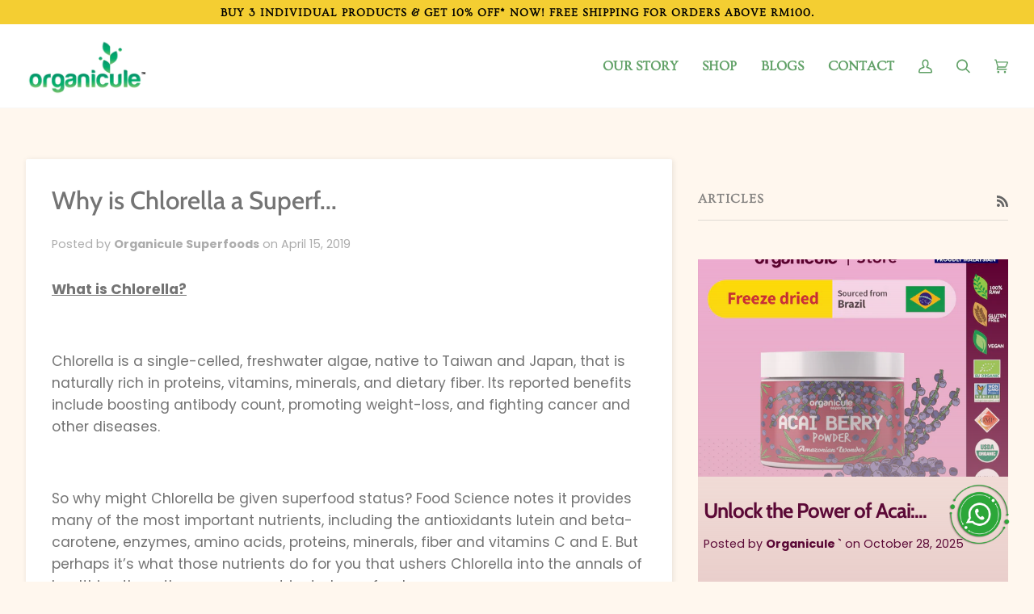

--- FILE ---
content_type: text/html; charset=utf-8
request_url: https://zegsu.com/shopify/instagenie/widget?version=1.0.0&shop=organicule-superfoods.myshopify.com&token=1669616524&shop=organicule-superfoods.myshopify.com
body_size: 64324
content:
if(!window.zegsuJq) {
    /*! jQuery v2.2.4 | (c) jQuery Foundation | jquery.org/license */
    !function(a,b){"object"==typeof module&&"object"==typeof module.exports?module.exports=a.document?b(a,!0):function(a){if(!a.document)throw new Error("jQuery requires a window with a document");return b(a)}:b(a)}("undefined"!=typeof window?window:this,function(a,b){var c=[],d=a.document,e=c.slice,f=c.concat,g=c.push,h=c.indexOf,i={},j=i.toString,k=i.hasOwnProperty,l={},m="2.2.4",n=function(a,b){return new n.fn.init(a,b)},o=/^[\s\uFEFF\xA0]+|[\s\uFEFF\xA0]+$/g,p=/^-ms-/,q=/-([\da-z])/gi,r=function(a,b){return b.toUpperCase()};n.fn=n.prototype={jquery:m,constructor:n,selector:"",length:0,toArray:function(){return e.call(this)},get:function(a){return null!=a?0>a?this[a+this.length]:this[a]:e.call(this)},pushStack:function(a){var b=n.merge(this.constructor(),a);return b.prevObject=this,b.context=this.context,b},each:function(a){return n.each(this,a)},map:function(a){return this.pushStack(n.map(this,function(b,c){return a.call(b,c,b)}))},slice:function(){return this.pushStack(e.apply(this,arguments))},first:function(){return this.eq(0)},last:function(){return this.eq(-1)},eq:function(a){var b=this.length,c=+a+(0>a?b:0);return this.pushStack(c>=0&&b>c?[this[c]]:[])},end:function(){return this.prevObject||this.constructor()},push:g,sort:c.sort,splice:c.splice},n.extend=n.fn.extend=function(){var a,b,c,d,e,f,g=arguments[0]||{},h=1,i=arguments.length,j=!1;for("boolean"==typeof g&&(j=g,g=arguments[h]||{},h++),"object"==typeof g||n.isFunction(g)||(g={}),h===i&&(g=this,h--);i>h;h++)if(null!=(a=arguments[h]))for(b in a)c=g[b],d=a[b],g!==d&&(j&&d&&(n.isPlainObject(d)||(e=n.isArray(d)))?(e?(e=!1,f=c&&n.isArray(c)?c:[]):f=c&&n.isPlainObject(c)?c:{},g[b]=n.extend(j,f,d)):void 0!==d&&(g[b]=d));return g},n.extend({expando:"jQuery"+(m+Math.random()).replace(/\D/g,""),isReady:!0,error:function(a){throw new Error(a)},noop:function(){},isFunction:function(a){return"function"===n.type(a)},isArray:Array.isArray,isWindow:function(a){return null!=a&&a===a.window},isNumeric:function(a){var b=a&&a.toString();return!n.isArray(a)&&b-parseFloat(b)+1>=0},isPlainObject:function(a){var b;if("object"!==n.type(a)||a.nodeType||n.isWindow(a))return!1;if(a.constructor&&!k.call(a,"constructor")&&!k.call(a.constructor.prototype||{},"isPrototypeOf"))return!1;for(b in a);return void 0===b||k.call(a,b)},isEmptyObject:function(a){var b;for(b in a)return!1;return!0},type:function(a){return null==a?a+"":"object"==typeof a||"function"==typeof a?i[j.call(a)]||"object":typeof a},globalEval:function(a){var b,c=eval;a=n.trim(a),a&&(1===a.indexOf("use strict")?(b=d.createElement("script"),b.text=a,d.head.appendChild(b).parentNode.removeChild(b)):c(a))},camelCase:function(a){return a.replace(p,"ms-").replace(q,r)},nodeName:function(a,b){return a.nodeName&&a.nodeName.toLowerCase()===b.toLowerCase()},each:function(a,b){var c,d=0;if(s(a)){for(c=a.length;c>d;d++)if(b.call(a[d],d,a[d])===!1)break}else for(d in a)if(b.call(a[d],d,a[d])===!1)break;return a},trim:function(a){return null==a?"":(a+"").replace(o,"")},makeArray:function(a,b){var c=b||[];return null!=a&&(s(Object(a))?n.merge(c,"string"==typeof a?[a]:a):g.call(c,a)),c},inArray:function(a,b,c){return null==b?-1:h.call(b,a,c)},merge:function(a,b){for(var c=+b.length,d=0,e=a.length;c>d;d++)a[e++]=b[d];return a.length=e,a},grep:function(a,b,c){for(var d,e=[],f=0,g=a.length,h=!c;g>f;f++)d=!b(a[f],f),d!==h&&e.push(a[f]);return e},map:function(a,b,c){var d,e,g=0,h=[];if(s(a))for(d=a.length;d>g;g++)e=b(a[g],g,c),null!=e&&h.push(e);else for(g in a)e=b(a[g],g,c),null!=e&&h.push(e);return f.apply([],h)},guid:1,proxy:function(a,b){var c,d,f;return"string"==typeof b&&(c=a[b],b=a,a=c),n.isFunction(a)?(d=e.call(arguments,2),f=function(){return a.apply(b||this,d.concat(e.call(arguments)))},f.guid=a.guid=a.guid||n.guid++,f):void 0},now:Date.now,support:l}),"function"==typeof Symbol&&(n.fn[Symbol.iterator]=c[Symbol.iterator]),n.each("Boolean Number String Function Array Date RegExp Object Error Symbol".split(" "),function(a,b){i["[object "+b+"]"]=b.toLowerCase()});function s(a){var b=!!a&&"length"in a&&a.length,c=n.type(a);return"function"===c||n.isWindow(a)?!1:"array"===c||0===b||"number"==typeof b&&b>0&&b-1 in a}var t=function(a){var b,c,d,e,f,g,h,i,j,k,l,m,n,o,p,q,r,s,t,u="sizzle"+1*new Date,v=a.document,w=0,x=0,y=ga(),z=ga(),A=ga(),B=function(a,b){return a===b&&(l=!0),0},C=1<<31,D={}.hasOwnProperty,E=[],F=E.pop,G=E.push,H=E.push,I=E.slice,J=function(a,b){for(var c=0,d=a.length;d>c;c++)if(a[c]===b)return c;return-1},K="checked|selected|async|autofocus|autoplay|controls|defer|disabled|hidden|ismap|loop|multiple|open|readonly|required|scoped",L="[\\x20\\t\\r\\n\\f]",M="(?:\\\\.|[\\w-]|[^\\x00-\\xa0])+",N="\\["+L+"*("+M+")(?:"+L+"*([*^$|!~]?=)"+L+"*(?:'((?:\\\\.|[^\\\\'])*)'|\"((?:\\\\.|[^\\\\\"])*)\"|("+M+"))|)"+L+"*\\]",O=":("+M+")(?:\\((('((?:\\\\.|[^\\\\'])*)'|\"((?:\\\\.|[^\\\\\"])*)\")|((?:\\\\.|[^\\\\()[\\]]|"+N+")*)|.*)\\)|)",P=new RegExp(L+"+","g"),Q=new RegExp("^"+L+"+|((?:^|[^\\\\])(?:\\\\.)*)"+L+"+$","g"),R=new RegExp("^"+L+"*,"+L+"*"),S=new RegExp("^"+L+"*([>+~]|"+L+")"+L+"*"),T=new RegExp("="+L+"*([^\\]'\"]*?)"+L+"*\\]","g"),U=new RegExp(O),V=new RegExp("^"+M+"$"),W={ID:new RegExp("^#("+M+")"),CLASS:new RegExp("^\\.("+M+")"),TAG:new RegExp("^("+M+"|[*])"),ATTR:new RegExp("^"+N),PSEUDO:new RegExp("^"+O),CHILD:new RegExp("^:(only|first|last|nth|nth-last)-(child|of-type)(?:\\("+L+"*(even|odd|(([+-]|)(\\d*)n|)"+L+"*(?:([+-]|)"+L+"*(\\d+)|))"+L+"*\\)|)","i"),bool:new RegExp("^(?:"+K+")$","i"),needsContext:new RegExp("^"+L+"*[>+~]|:(even|odd|eq|gt|lt|nth|first|last)(?:\\("+L+"*((?:-\\d)?\\d*)"+L+"*\\)|)(?=[^-]|$)","i")},X=/^(?:input|select|textarea|button)$/i,Y=/^h\d$/i,Z=/^[^{]+\{\s*\[native \w/,$=/^(?:#([\w-]+)|(\w+)|\.([\w-]+))$/,_=/[+~]/,aa=/'|\\/g,ba=new RegExp("\\\\([\\da-f]{1,6}"+L+"?|("+L+")|.)","ig"),ca=function(a,b,c){var d="0x"+b-65536;return d!==d||c?b:0>d?String.fromCharCode(d+65536):String.fromCharCode(d>>10|55296,1023&d|56320)},da=function(){m()};try{H.apply(E=I.call(v.childNodes),v.childNodes),E[v.childNodes.length].nodeType}catch(ea){H={apply:E.length?function(a,b){G.apply(a,I.call(b))}:function(a,b){var c=a.length,d=0;while(a[c++]=b[d++]);a.length=c-1}}}function fa(a,b,d,e){var f,h,j,k,l,o,r,s,w=b&&b.ownerDocument,x=b?b.nodeType:9;if(d=d||[],"string"!=typeof a||!a||1!==x&&9!==x&&11!==x)return d;if(!e&&((b?b.ownerDocument||b:v)!==n&&m(b),b=b||n,p)){if(11!==x&&(o=$.exec(a)))if(f=o[1]){if(9===x){if(!(j=b.getElementById(f)))return d;if(j.id===f)return d.push(j),d}else if(w&&(j=w.getElementById(f))&&t(b,j)&&j.id===f)return d.push(j),d}else{if(o[2])return H.apply(d,b.getElementsByTagName(a)),d;if((f=o[3])&&c.getElementsByClassName&&b.getElementsByClassName)return H.apply(d,b.getElementsByClassName(f)),d}if(c.qsa&&!A[a+" "]&&(!q||!q.test(a))){if(1!==x)w=b,s=a;else if("object"!==b.nodeName.toLowerCase()){(k=b.getAttribute("id"))?k=k.replace(aa,"\\$&"):b.setAttribute("id",k=u),r=g(a),h=r.length,l=V.test(k)?"#"+k:"[id='"+k+"']";while(h--)r[h]=l+" "+qa(r[h]);s=r.join(","),w=_.test(a)&&oa(b.parentNode)||b}if(s)try{return H.apply(d,w.querySelectorAll(s)),d}catch(y){}finally{k===u&&b.removeAttribute("id")}}}return i(a.replace(Q,"$1"),b,d,e)}function ga(){var a=[];function b(c,e){return a.push(c+" ")>d.cacheLength&&delete b[a.shift()],b[c+" "]=e}return b}function ha(a){return a[u]=!0,a}function ia(a){var b=n.createElement("div");try{return!!a(b)}catch(c){return!1}finally{b.parentNode&&b.parentNode.removeChild(b),b=null}}function ja(a,b){var c=a.split("|"),e=c.length;while(e--)d.attrHandle[c[e]]=b}function ka(a,b){var c=b&&a,d=c&&1===a.nodeType&&1===b.nodeType&&(~b.sourceIndex||C)-(~a.sourceIndex||C);if(d)return d;if(c)while(c=c.nextSibling)if(c===b)return-1;return a?1:-1}function la(a){return function(b){var c=b.nodeName.toLowerCase();return"input"===c&&b.type===a}}function ma(a){return function(b){var c=b.nodeName.toLowerCase();return("input"===c||"button"===c)&&b.type===a}}function na(a){return ha(function(b){return b=+b,ha(function(c,d){var e,f=a([],c.length,b),g=f.length;while(g--)c[e=f[g]]&&(c[e]=!(d[e]=c[e]))})})}function oa(a){return a&&"undefined"!=typeof a.getElementsByTagName&&a}c=fa.support={},f=fa.isXML=function(a){var b=a&&(a.ownerDocument||a).documentElement;return b?"HTML"!==b.nodeName:!1},m=fa.setDocument=function(a){var b,e,g=a?a.ownerDocument||a:v;return g!==n&&9===g.nodeType&&g.documentElement?(n=g,o=n.documentElement,p=!f(n),(e=n.defaultView)&&e.top!==e&&(e.addEventListener?e.addEventListener("unload",da,!1):e.attachEvent&&e.attachEvent("onunload",da)),c.attributes=ia(function(a){return a.className="i",!a.getAttribute("className")}),c.getElementsByTagName=ia(function(a){return a.appendChild(n.createComment("")),!a.getElementsByTagName("*").length}),c.getElementsByClassName=Z.test(n.getElementsByClassName),c.getById=ia(function(a){return o.appendChild(a).id=u,!n.getElementsByName||!n.getElementsByName(u).length}),c.getById?(d.find.ID=function(a,b){if("undefined"!=typeof b.getElementById&&p){var c=b.getElementById(a);return c?[c]:[]}},d.filter.ID=function(a){var b=a.replace(ba,ca);return function(a){return a.getAttribute("id")===b}}):(delete d.find.ID,d.filter.ID=function(a){var b=a.replace(ba,ca);return function(a){var c="undefined"!=typeof a.getAttributeNode&&a.getAttributeNode("id");return c&&c.value===b}}),d.find.TAG=c.getElementsByTagName?function(a,b){return"undefined"!=typeof b.getElementsByTagName?b.getElementsByTagName(a):c.qsa?b.querySelectorAll(a):void 0}:function(a,b){var c,d=[],e=0,f=b.getElementsByTagName(a);if("*"===a){while(c=f[e++])1===c.nodeType&&d.push(c);return d}return f},d.find.CLASS=c.getElementsByClassName&&function(a,b){return"undefined"!=typeof b.getElementsByClassName&&p?b.getElementsByClassName(a):void 0},r=[],q=[],(c.qsa=Z.test(n.querySelectorAll))&&(ia(function(a){o.appendChild(a).innerHTML="<a id='"+u+"'></a><select id='"+u+"-\r\\' msallowcapture=''><option selected=''></option></select>",a.querySelectorAll("[msallowcapture^='']").length&&q.push("[*^$]="+L+"*(?:''|\"\")"),a.querySelectorAll("[selected]").length||q.push("\\["+L+"*(?:value|"+K+")"),a.querySelectorAll("[id~="+u+"-]").length||q.push("~="),a.querySelectorAll(":checked").length||q.push(":checked"),a.querySelectorAll("a#"+u+"+*").length||q.push(".#.+[+~]")}),ia(function(a){var b=n.createElement("input");b.setAttribute("type","hidden"),a.appendChild(b).setAttribute("name","D"),a.querySelectorAll("[name=d]").length&&q.push("name"+L+"*[*^$|!~]?="),a.querySelectorAll(":enabled").length||q.push(":enabled",":disabled"),a.querySelectorAll("*,:x"),q.push(",.*:")})),(c.matchesSelector=Z.test(s=o.matches||o.webkitMatchesSelector||o.mozMatchesSelector||o.oMatchesSelector||o.msMatchesSelector))&&ia(function(a){c.disconnectedMatch=s.call(a,"div"),s.call(a,"[s!='']:x"),r.push("!=",O)}),q=q.length&&new RegExp(q.join("|")),r=r.length&&new RegExp(r.join("|")),b=Z.test(o.compareDocumentPosition),t=b||Z.test(o.contains)?function(a,b){var c=9===a.nodeType?a.documentElement:a,d=b&&b.parentNode;return a===d||!(!d||1!==d.nodeType||!(c.contains?c.contains(d):a.compareDocumentPosition&&16&a.compareDocumentPosition(d)))}:function(a,b){if(b)while(b=b.parentNode)if(b===a)return!0;return!1},B=b?function(a,b){if(a===b)return l=!0,0;var d=!a.compareDocumentPosition-!b.compareDocumentPosition;return d?d:(d=(a.ownerDocument||a)===(b.ownerDocument||b)?a.compareDocumentPosition(b):1,1&d||!c.sortDetached&&b.compareDocumentPosition(a)===d?a===n||a.ownerDocument===v&&t(v,a)?-1:b===n||b.ownerDocument===v&&t(v,b)?1:k?J(k,a)-J(k,b):0:4&d?-1:1)}:function(a,b){if(a===b)return l=!0,0;var c,d=0,e=a.parentNode,f=b.parentNode,g=[a],h=[b];if(!e||!f)return a===n?-1:b===n?1:e?-1:f?1:k?J(k,a)-J(k,b):0;if(e===f)return ka(a,b);c=a;while(c=c.parentNode)g.unshift(c);c=b;while(c=c.parentNode)h.unshift(c);while(g[d]===h[d])d++;return d?ka(g[d],h[d]):g[d]===v?-1:h[d]===v?1:0},n):n},fa.matches=function(a,b){return fa(a,null,null,b)},fa.matchesSelector=function(a,b){if((a.ownerDocument||a)!==n&&m(a),b=b.replace(T,"='$1']"),c.matchesSelector&&p&&!A[b+" "]&&(!r||!r.test(b))&&(!q||!q.test(b)))try{var d=s.call(a,b);if(d||c.disconnectedMatch||a.document&&11!==a.document.nodeType)return d}catch(e){}return fa(b,n,null,[a]).length>0},fa.contains=function(a,b){return(a.ownerDocument||a)!==n&&m(a),t(a,b)},fa.attr=function(a,b){(a.ownerDocument||a)!==n&&m(a);var e=d.attrHandle[b.toLowerCase()],f=e&&D.call(d.attrHandle,b.toLowerCase())?e(a,b,!p):void 0;return void 0!==f?f:c.attributes||!p?a.getAttribute(b):(f=a.getAttributeNode(b))&&f.specified?f.value:null},fa.error=function(a){throw new Error("Syntax error, unrecognized expression: "+a)},fa.uniqueSort=function(a){var b,d=[],e=0,f=0;if(l=!c.detectDuplicates,k=!c.sortStable&&a.slice(0),a.sort(B),l){while(b=a[f++])b===a[f]&&(e=d.push(f));while(e--)a.splice(d[e],1)}return k=null,a},e=fa.getText=function(a){var b,c="",d=0,f=a.nodeType;if(f){if(1===f||9===f||11===f){if("string"==typeof a.textContent)return a.textContent;for(a=a.firstChild;a;a=a.nextSibling)c+=e(a)}else if(3===f||4===f)return a.nodeValue}else while(b=a[d++])c+=e(b);return c},d=fa.selectors={cacheLength:50,createPseudo:ha,match:W,attrHandle:{},find:{},relative:{">":{dir:"parentNode",first:!0}," ":{dir:"parentNode"},"+":{dir:"previousSibling",first:!0},"~":{dir:"previousSibling"}},preFilter:{ATTR:function(a){return a[1]=a[1].replace(ba,ca),a[3]=(a[3]||a[4]||a[5]||"").replace(ba,ca),"~="===a[2]&&(a[3]=" "+a[3]+" "),a.slice(0,4)},CHILD:function(a){return a[1]=a[1].toLowerCase(),"nth"===a[1].slice(0,3)?(a[3]||fa.error(a[0]),a[4]=+(a[4]?a[5]+(a[6]||1):2*("even"===a[3]||"odd"===a[3])),a[5]=+(a[7]+a[8]||"odd"===a[3])):a[3]&&fa.error(a[0]),a},PSEUDO:function(a){var b,c=!a[6]&&a[2];return W.CHILD.test(a[0])?null:(a[3]?a[2]=a[4]||a[5]||"":c&&U.test(c)&&(b=g(c,!0))&&(b=c.indexOf(")",c.length-b)-c.length)&&(a[0]=a[0].slice(0,b),a[2]=c.slice(0,b)),a.slice(0,3))}},filter:{TAG:function(a){var b=a.replace(ba,ca).toLowerCase();return"*"===a?function(){return!0}:function(a){return a.nodeName&&a.nodeName.toLowerCase()===b}},CLASS:function(a){var b=y[a+" "];return b||(b=new RegExp("(^|"+L+")"+a+"("+L+"|$)"))&&y(a,function(a){return b.test("string"==typeof a.className&&a.className||"undefined"!=typeof a.getAttribute&&a.getAttribute("class")||"")})},ATTR:function(a,b,c){return function(d){var e=fa.attr(d,a);return null==e?"!="===b:b?(e+="","="===b?e===c:"!="===b?e!==c:"^="===b?c&&0===e.indexOf(c):"*="===b?c&&e.indexOf(c)>-1:"$="===b?c&&e.slice(-c.length)===c:"~="===b?(" "+e.replace(P," ")+" ").indexOf(c)>-1:"|="===b?e===c||e.slice(0,c.length+1)===c+"-":!1):!0}},CHILD:function(a,b,c,d,e){var f="nth"!==a.slice(0,3),g="last"!==a.slice(-4),h="of-type"===b;return 1===d&&0===e?function(a){return!!a.parentNode}:function(b,c,i){var j,k,l,m,n,o,p=f!==g?"nextSibling":"previousSibling",q=b.parentNode,r=h&&b.nodeName.toLowerCase(),s=!i&&!h,t=!1;if(q){if(f){while(p){m=b;while(m=m[p])if(h?m.nodeName.toLowerCase()===r:1===m.nodeType)return!1;o=p="only"===a&&!o&&"nextSibling"}return!0}if(o=[g?q.firstChild:q.lastChild],g&&s){m=q,l=m[u]||(m[u]={}),k=l[m.uniqueID]||(l[m.uniqueID]={}),j=k[a]||[],n=j[0]===w&&j[1],t=n&&j[2],m=n&&q.childNodes[n];while(m=++n&&m&&m[p]||(t=n=0)||o.pop())if(1===m.nodeType&&++t&&m===b){k[a]=[w,n,t];break}}else if(s&&(m=b,l=m[u]||(m[u]={}),k=l[m.uniqueID]||(l[m.uniqueID]={}),j=k[a]||[],n=j[0]===w&&j[1],t=n),t===!1)while(m=++n&&m&&m[p]||(t=n=0)||o.pop())if((h?m.nodeName.toLowerCase()===r:1===m.nodeType)&&++t&&(s&&(l=m[u]||(m[u]={}),k=l[m.uniqueID]||(l[m.uniqueID]={}),k[a]=[w,t]),m===b))break;return t-=e,t===d||t%d===0&&t/d>=0}}},PSEUDO:function(a,b){var c,e=d.pseudos[a]||d.setFilters[a.toLowerCase()]||fa.error("unsupported pseudo: "+a);return e[u]?e(b):e.length>1?(c=[a,a,"",b],d.setFilters.hasOwnProperty(a.toLowerCase())?ha(function(a,c){var d,f=e(a,b),g=f.length;while(g--)d=J(a,f[g]),a[d]=!(c[d]=f[g])}):function(a){return e(a,0,c)}):e}},pseudos:{not:ha(function(a){var b=[],c=[],d=h(a.replace(Q,"$1"));return d[u]?ha(function(a,b,c,e){var f,g=d(a,null,e,[]),h=a.length;while(h--)(f=g[h])&&(a[h]=!(b[h]=f))}):function(a,e,f){return b[0]=a,d(b,null,f,c),b[0]=null,!c.pop()}}),has:ha(function(a){return function(b){return fa(a,b).length>0}}),contains:ha(function(a){return a=a.replace(ba,ca),function(b){return(b.textContent||b.innerText||e(b)).indexOf(a)>-1}}),lang:ha(function(a){return V.test(a||"")||fa.error("unsupported lang: "+a),a=a.replace(ba,ca).toLowerCase(),function(b){var c;do if(c=p?b.lang:b.getAttribute("xml:lang")||b.getAttribute("lang"))return c=c.toLowerCase(),c===a||0===c.indexOf(a+"-");while((b=b.parentNode)&&1===b.nodeType);return!1}}),target:function(b){var c=a.location&&a.location.hash;return c&&c.slice(1)===b.id},root:function(a){return a===o},focus:function(a){return a===n.activeElement&&(!n.hasFocus||n.hasFocus())&&!!(a.type||a.href||~a.tabIndex)},enabled:function(a){return a.disabled===!1},disabled:function(a){return a.disabled===!0},checked:function(a){var b=a.nodeName.toLowerCase();return"input"===b&&!!a.checked||"option"===b&&!!a.selected},selected:function(a){return a.parentNode&&a.parentNode.selectedIndex,a.selected===!0},empty:function(a){for(a=a.firstChild;a;a=a.nextSibling)if(a.nodeType<6)return!1;return!0},parent:function(a){return!d.pseudos.empty(a)},header:function(a){return Y.test(a.nodeName)},input:function(a){return X.test(a.nodeName)},button:function(a){var b=a.nodeName.toLowerCase();return"input"===b&&"button"===a.type||"button"===b},text:function(a){var b;return"input"===a.nodeName.toLowerCase()&&"text"===a.type&&(null==(b=a.getAttribute("type"))||"text"===b.toLowerCase())},first:na(function(){return[0]}),last:na(function(a,b){return[b-1]}),eq:na(function(a,b,c){return[0>c?c+b:c]}),even:na(function(a,b){for(var c=0;b>c;c+=2)a.push(c);return a}),odd:na(function(a,b){for(var c=1;b>c;c+=2)a.push(c);return a}),lt:na(function(a,b,c){for(var d=0>c?c+b:c;--d>=0;)a.push(d);return a}),gt:na(function(a,b,c){for(var d=0>c?c+b:c;++d<b;)a.push(d);return a})}},d.pseudos.nth=d.pseudos.eq;for(b in{radio:!0,checkbox:!0,file:!0,password:!0,image:!0})d.pseudos[b]=la(b);for(b in{submit:!0,reset:!0})d.pseudos[b]=ma(b);function pa(){}pa.prototype=d.filters=d.pseudos,d.setFilters=new pa,g=fa.tokenize=function(a,b){var c,e,f,g,h,i,j,k=z[a+" "];if(k)return b?0:k.slice(0);h=a,i=[],j=d.preFilter;while(h){c&&!(e=R.exec(h))||(e&&(h=h.slice(e[0].length)||h),i.push(f=[])),c=!1,(e=S.exec(h))&&(c=e.shift(),f.push({value:c,type:e[0].replace(Q," ")}),h=h.slice(c.length));for(g in d.filter)!(e=W[g].exec(h))||j[g]&&!(e=j[g](e))||(c=e.shift(),f.push({value:c,type:g,matches:e}),h=h.slice(c.length));if(!c)break}return b?h.length:h?fa.error(a):z(a,i).slice(0)};function qa(a){for(var b=0,c=a.length,d="";c>b;b++)d+=a[b].value;return d}function ra(a,b,c){var d=b.dir,e=c&&"parentNode"===d,f=x++;return b.first?function(b,c,f){while(b=b[d])if(1===b.nodeType||e)return a(b,c,f)}:function(b,c,g){var h,i,j,k=[w,f];if(g){while(b=b[d])if((1===b.nodeType||e)&&a(b,c,g))return!0}else while(b=b[d])if(1===b.nodeType||e){if(j=b[u]||(b[u]={}),i=j[b.uniqueID]||(j[b.uniqueID]={}),(h=i[d])&&h[0]===w&&h[1]===f)return k[2]=h[2];if(i[d]=k,k[2]=a(b,c,g))return!0}}}function sa(a){return a.length>1?function(b,c,d){var e=a.length;while(e--)if(!a[e](b,c,d))return!1;return!0}:a[0]}function ta(a,b,c){for(var d=0,e=b.length;e>d;d++)fa(a,b[d],c);return c}function ua(a,b,c,d,e){for(var f,g=[],h=0,i=a.length,j=null!=b;i>h;h++)(f=a[h])&&(c&&!c(f,d,e)||(g.push(f),j&&b.push(h)));return g}function va(a,b,c,d,e,f){return d&&!d[u]&&(d=va(d)),e&&!e[u]&&(e=va(e,f)),ha(function(f,g,h,i){var j,k,l,m=[],n=[],o=g.length,p=f||ta(b||"*",h.nodeType?[h]:h,[]),q=!a||!f&&b?p:ua(p,m,a,h,i),r=c?e||(f?a:o||d)?[]:g:q;if(c&&c(q,r,h,i),d){j=ua(r,n),d(j,[],h,i),k=j.length;while(k--)(l=j[k])&&(r[n[k]]=!(q[n[k]]=l))}if(f){if(e||a){if(e){j=[],k=r.length;while(k--)(l=r[k])&&j.push(q[k]=l);e(null,r=[],j,i)}k=r.length;while(k--)(l=r[k])&&(j=e?J(f,l):m[k])>-1&&(f[j]=!(g[j]=l))}}else r=ua(r===g?r.splice(o,r.length):r),e?e(null,g,r,i):H.apply(g,r)})}function wa(a){for(var b,c,e,f=a.length,g=d.relative[a[0].type],h=g||d.relative[" "],i=g?1:0,k=ra(function(a){return a===b},h,!0),l=ra(function(a){return J(b,a)>-1},h,!0),m=[function(a,c,d){var e=!g&&(d||c!==j)||((b=c).nodeType?k(a,c,d):l(a,c,d));return b=null,e}];f>i;i++)if(c=d.relative[a[i].type])m=[ra(sa(m),c)];else{if(c=d.filter[a[i].type].apply(null,a[i].matches),c[u]){for(e=++i;f>e;e++)if(d.relative[a[e].type])break;return va(i>1&&sa(m),i>1&&qa(a.slice(0,i-1).concat({value:" "===a[i-2].type?"*":""})).replace(Q,"$1"),c,e>i&&wa(a.slice(i,e)),f>e&&wa(a=a.slice(e)),f>e&&qa(a))}m.push(c)}return sa(m)}function xa(a,b){var c=b.length>0,e=a.length>0,f=function(f,g,h,i,k){var l,o,q,r=0,s="0",t=f&&[],u=[],v=j,x=f||e&&d.find.TAG("*",k),y=w+=null==v?1:Math.random()||.1,z=x.length;for(k&&(j=g===n||g||k);s!==z&&null!=(l=x[s]);s++){if(e&&l){o=0,g||l.ownerDocument===n||(m(l),h=!p);while(q=a[o++])if(q(l,g||n,h)){i.push(l);break}k&&(w=y)}c&&((l=!q&&l)&&r--,f&&t.push(l))}if(r+=s,c&&s!==r){o=0;while(q=b[o++])q(t,u,g,h);if(f){if(r>0)while(s--)t[s]||u[s]||(u[s]=F.call(i));u=ua(u)}H.apply(i,u),k&&!f&&u.length>0&&r+b.length>1&&fa.uniqueSort(i)}return k&&(w=y,j=v),t};return c?ha(f):f}return h=fa.compile=function(a,b){var c,d=[],e=[],f=A[a+" "];if(!f){b||(b=g(a)),c=b.length;while(c--)f=wa(b[c]),f[u]?d.push(f):e.push(f);f=A(a,xa(e,d)),f.selector=a}return f},i=fa.select=function(a,b,e,f){var i,j,k,l,m,n="function"==typeof a&&a,o=!f&&g(a=n.selector||a);if(e=e||[],1===o.length){if(j=o[0]=o[0].slice(0),j.length>2&&"ID"===(k=j[0]).type&&c.getById&&9===b.nodeType&&p&&d.relative[j[1].type]){if(b=(d.find.ID(k.matches[0].replace(ba,ca),b)||[])[0],!b)return e;n&&(b=b.parentNode),a=a.slice(j.shift().value.length)}i=W.needsContext.test(a)?0:j.length;while(i--){if(k=j[i],d.relative[l=k.type])break;if((m=d.find[l])&&(f=m(k.matches[0].replace(ba,ca),_.test(j[0].type)&&oa(b.parentNode)||b))){if(j.splice(i,1),a=f.length&&qa(j),!a)return H.apply(e,f),e;break}}}return(n||h(a,o))(f,b,!p,e,!b||_.test(a)&&oa(b.parentNode)||b),e},c.sortStable=u.split("").sort(B).join("")===u,c.detectDuplicates=!!l,m(),c.sortDetached=ia(function(a){return 1&a.compareDocumentPosition(n.createElement("div"))}),ia(function(a){return a.innerHTML="<a href='#'></a>","#"===a.firstChild.getAttribute("href")})||ja("type|href|height|width",function(a,b,c){return c?void 0:a.getAttribute(b,"type"===b.toLowerCase()?1:2)}),c.attributes&&ia(function(a){return a.innerHTML="<input/>",a.firstChild.setAttribute("value",""),""===a.firstChild.getAttribute("value")})||ja("value",function(a,b,c){return c||"input"!==a.nodeName.toLowerCase()?void 0:a.defaultValue}),ia(function(a){return null==a.getAttribute("disabled")})||ja(K,function(a,b,c){var d;return c?void 0:a[b]===!0?b.toLowerCase():(d=a.getAttributeNode(b))&&d.specified?d.value:null}),fa}(a);n.find=t,n.expr=t.selectors,n.expr[":"]=n.expr.pseudos,n.uniqueSort=n.unique=t.uniqueSort,n.text=t.getText,n.isXMLDoc=t.isXML,n.contains=t.contains;var u=function(a,b,c){var d=[],e=void 0!==c;while((a=a[b])&&9!==a.nodeType)if(1===a.nodeType){if(e&&n(a).is(c))break;d.push(a)}return d},v=function(a,b){for(var c=[];a;a=a.nextSibling)1===a.nodeType&&a!==b&&c.push(a);return c},w=n.expr.match.needsContext,x=/^<([\w-]+)\s*\/?>(?:<\/\1>|)$/,y=/^.[^:#\[\.,]*$/;function z(a,b,c){if(n.isFunction(b))return n.grep(a,function(a,d){return!!b.call(a,d,a)!==c});if(b.nodeType)return n.grep(a,function(a){return a===b!==c});if("string"==typeof b){if(y.test(b))return n.filter(b,a,c);b=n.filter(b,a)}return n.grep(a,function(a){return h.call(b,a)>-1!==c})}n.filter=function(a,b,c){var d=b[0];return c&&(a=":not("+a+")"),1===b.length&&1===d.nodeType?n.find.matchesSelector(d,a)?[d]:[]:n.find.matches(a,n.grep(b,function(a){return 1===a.nodeType}))},n.fn.extend({find:function(a){var b,c=this.length,d=[],e=this;if("string"!=typeof a)return this.pushStack(n(a).filter(function(){for(b=0;c>b;b++)if(n.contains(e[b],this))return!0}));for(b=0;c>b;b++)n.find(a,e[b],d);return d=this.pushStack(c>1?n.unique(d):d),d.selector=this.selector?this.selector+" "+a:a,d},filter:function(a){return this.pushStack(z(this,a||[],!1))},not:function(a){return this.pushStack(z(this,a||[],!0))},is:function(a){return!!z(this,"string"==typeof a&&w.test(a)?n(a):a||[],!1).length}});var A,B=/^(?:\s*(<[\w\W]+>)[^>]*|#([\w-]*))$/,C=n.fn.init=function(a,b,c){var e,f;if(!a)return this;if(c=c||A,"string"==typeof a){if(e="<"===a[0]&&">"===a[a.length-1]&&a.length>=3?[null,a,null]:B.exec(a),!e||!e[1]&&b)return!b||b.jquery?(b||c).find(a):this.constructor(b).find(a);if(e[1]){if(b=b instanceof n?b[0]:b,n.merge(this,n.parseHTML(e[1],b&&b.nodeType?b.ownerDocument||b:d,!0)),x.test(e[1])&&n.isPlainObject(b))for(e in b)n.isFunction(this[e])?this[e](b[e]):this.attr(e,b[e]);return this}return f=d.getElementById(e[2]),f&&f.parentNode&&(this.length=1,this[0]=f),this.context=d,this.selector=a,this}return a.nodeType?(this.context=this[0]=a,this.length=1,this):n.isFunction(a)?void 0!==c.ready?c.ready(a):a(n):(void 0!==a.selector&&(this.selector=a.selector,this.context=a.context),n.makeArray(a,this))};C.prototype=n.fn,A=n(d);var D=/^(?:parents|prev(?:Until|All))/,E={children:!0,contents:!0,next:!0,prev:!0};n.fn.extend({has:function(a){var b=n(a,this),c=b.length;return this.filter(function(){for(var a=0;c>a;a++)if(n.contains(this,b[a]))return!0})},closest:function(a,b){for(var c,d=0,e=this.length,f=[],g=w.test(a)||"string"!=typeof a?n(a,b||this.context):0;e>d;d++)for(c=this[d];c&&c!==b;c=c.parentNode)if(c.nodeType<11&&(g?g.index(c)>-1:1===c.nodeType&&n.find.matchesSelector(c,a))){f.push(c);break}return this.pushStack(f.length>1?n.uniqueSort(f):f)},index:function(a){return a?"string"==typeof a?h.call(n(a),this[0]):h.call(this,a.jquery?a[0]:a):this[0]&&this[0].parentNode?this.first().prevAll().length:-1},add:function(a,b){return this.pushStack(n.uniqueSort(n.merge(this.get(),n(a,b))))},addBack:function(a){return this.add(null==a?this.prevObject:this.prevObject.filter(a))}});function F(a,b){while((a=a[b])&&1!==a.nodeType);return a}n.each({parent:function(a){var b=a.parentNode;return b&&11!==b.nodeType?b:null},parents:function(a){return u(a,"parentNode")},parentsUntil:function(a,b,c){return u(a,"parentNode",c)},next:function(a){return F(a,"nextSibling")},prev:function(a){return F(a,"previousSibling")},nextAll:function(a){return u(a,"nextSibling")},prevAll:function(a){return u(a,"previousSibling")},nextUntil:function(a,b,c){return u(a,"nextSibling",c)},prevUntil:function(a,b,c){return u(a,"previousSibling",c)},siblings:function(a){return v((a.parentNode||{}).firstChild,a)},children:function(a){return v(a.firstChild)},contents:function(a){return a.contentDocument||n.merge([],a.childNodes)}},function(a,b){n.fn[a]=function(c,d){var e=n.map(this,b,c);return"Until"!==a.slice(-5)&&(d=c),d&&"string"==typeof d&&(e=n.filter(d,e)),this.length>1&&(E[a]||n.uniqueSort(e),D.test(a)&&e.reverse()),this.pushStack(e)}});var G=/\S+/g;function H(a){var b={};return n.each(a.match(G)||[],function(a,c){b[c]=!0}),b}n.Callbacks=function(a){a="string"==typeof a?H(a):n.extend({},a);var b,c,d,e,f=[],g=[],h=-1,i=function(){for(e=a.once,d=b=!0;g.length;h=-1){c=g.shift();while(++h<f.length)f[h].apply(c[0],c[1])===!1&&a.stopOnFalse&&(h=f.length,c=!1)}a.memory||(c=!1),b=!1,e&&(f=c?[]:"")},j={add:function(){return f&&(c&&!b&&(h=f.length-1,g.push(c)),function d(b){n.each(b,function(b,c){n.isFunction(c)?a.unique&&j.has(c)||f.push(c):c&&c.length&&"string"!==n.type(c)&&d(c)})}(arguments),c&&!b&&i()),this},remove:function(){return n.each(arguments,function(a,b){var c;while((c=n.inArray(b,f,c))>-1)f.splice(c,1),h>=c&&h--}),this},has:function(a){return a?n.inArray(a,f)>-1:f.length>0},empty:function(){return f&&(f=[]),this},disable:function(){return e=g=[],f=c="",this},disabled:function(){return!f},lock:function(){return e=g=[],c||(f=c=""),this},locked:function(){return!!e},fireWith:function(a,c){return e||(c=c||[],c=[a,c.slice?c.slice():c],g.push(c),b||i()),this},fire:function(){return j.fireWith(this,arguments),this},fired:function(){return!!d}};return j},n.extend({Deferred:function(a){var b=[["resolve","done",n.Callbacks("once memory"),"resolved"],["reject","fail",n.Callbacks("once memory"),"rejected"],["notify","progress",n.Callbacks("memory")]],c="pending",d={state:function(){return c},always:function(){return e.done(arguments).fail(arguments),this},then:function(){var a=arguments;return n.Deferred(function(c){n.each(b,function(b,f){var g=n.isFunction(a[b])&&a[b];e[f[1]](function(){var a=g&&g.apply(this,arguments);a&&n.isFunction(a.promise)?a.promise().progress(c.notify).done(c.resolve).fail(c.reject):c[f[0]+"With"](this===d?c.promise():this,g?[a]:arguments)})}),a=null}).promise()},promise:function(a){return null!=a?n.extend(a,d):d}},e={};return d.pipe=d.then,n.each(b,function(a,f){var g=f[2],h=f[3];d[f[1]]=g.add,h&&g.add(function(){c=h},b[1^a][2].disable,b[2][2].lock),e[f[0]]=function(){return e[f[0]+"With"](this===e?d:this,arguments),this},e[f[0]+"With"]=g.fireWith}),d.promise(e),a&&a.call(e,e),e},when:function(a){var b=0,c=e.call(arguments),d=c.length,f=1!==d||a&&n.isFunction(a.promise)?d:0,g=1===f?a:n.Deferred(),h=function(a,b,c){return function(d){b[a]=this,c[a]=arguments.length>1?e.call(arguments):d,c===i?g.notifyWith(b,c):--f||g.resolveWith(b,c)}},i,j,k;if(d>1)for(i=new Array(d),j=new Array(d),k=new Array(d);d>b;b++)c[b]&&n.isFunction(c[b].promise)?c[b].promise().progress(h(b,j,i)).done(h(b,k,c)).fail(g.reject):--f;return f||g.resolveWith(k,c),g.promise()}});var I;n.fn.ready=function(a){return n.ready.promise().done(a),this},n.extend({isReady:!1,readyWait:1,holdReady:function(a){a?n.readyWait++:n.ready(!0)},ready:function(a){(a===!0?--n.readyWait:n.isReady)||(n.isReady=!0,a!==!0&&--n.readyWait>0||(I.resolveWith(d,[n]),n.fn.triggerHandler&&(n(d).triggerHandler("ready"),n(d).off("ready"))))}});function J(){d.removeEventListener("DOMContentLoaded",J),a.removeEventListener("load",J),n.ready()}n.ready.promise=function(b){return I||(I=n.Deferred(),"complete"===d.readyState||"loading"!==d.readyState&&!d.documentElement.doScroll?a.setTimeout(n.ready):(d.addEventListener("DOMContentLoaded",J),a.addEventListener("load",J))),I.promise(b)},n.ready.promise();var K=function(a,b,c,d,e,f,g){var h=0,i=a.length,j=null==c;if("object"===n.type(c)){e=!0;for(h in c)K(a,b,h,c[h],!0,f,g)}else if(void 0!==d&&(e=!0,n.isFunction(d)||(g=!0),j&&(g?(b.call(a,d),b=null):(j=b,b=function(a,b,c){return j.call(n(a),c)})),b))for(;i>h;h++)b(a[h],c,g?d:d.call(a[h],h,b(a[h],c)));return e?a:j?b.call(a):i?b(a[0],c):f},L=function(a){return 1===a.nodeType||9===a.nodeType||!+a.nodeType};function M(){this.expando=n.expando+M.uid++}M.uid=1,M.prototype={register:function(a,b){var c=b||{};return a.nodeType?a[this.expando]=c:Object.defineProperty(a,this.expando,{value:c,writable:!0,configurable:!0}),a[this.expando]},cache:function(a){if(!L(a))return{};var b=a[this.expando];return b||(b={},L(a)&&(a.nodeType?a[this.expando]=b:Object.defineProperty(a,this.expando,{value:b,configurable:!0}))),b},set:function(a,b,c){var d,e=this.cache(a);if("string"==typeof b)e[b]=c;else for(d in b)e[d]=b[d];return e},get:function(a,b){return void 0===b?this.cache(a):a[this.expando]&&a[this.expando][b]},access:function(a,b,c){var d;return void 0===b||b&&"string"==typeof b&&void 0===c?(d=this.get(a,b),void 0!==d?d:this.get(a,n.camelCase(b))):(this.set(a,b,c),void 0!==c?c:b)},remove:function(a,b){var c,d,e,f=a[this.expando];if(void 0!==f){if(void 0===b)this.register(a);else{n.isArray(b)?d=b.concat(b.map(n.camelCase)):(e=n.camelCase(b),b in f?d=[b,e]:(d=e,d=d in f?[d]:d.match(G)||[])),c=d.length;while(c--)delete f[d[c]]}(void 0===b||n.isEmptyObject(f))&&(a.nodeType?a[this.expando]=void 0:delete a[this.expando])}},hasData:function(a){var b=a[this.expando];return void 0!==b&&!n.isEmptyObject(b)}};var N=new M,O=new M,P=/^(?:\{[\w\W]*\}|\[[\w\W]*\])$/,Q=/[A-Z]/g;function R(a,b,c){var d;if(void 0===c&&1===a.nodeType)if(d="data-"+b.replace(Q,"-$&").toLowerCase(),c=a.getAttribute(d),"string"==typeof c){try{c="true"===c?!0:"false"===c?!1:"null"===c?null:+c+""===c?+c:P.test(c)?n.parseJSON(c):c;
    }catch(e){}O.set(a,b,c)}else c=void 0;return c}n.extend({hasData:function(a){return O.hasData(a)||N.hasData(a)},data:function(a,b,c){return O.access(a,b,c)},removeData:function(a,b){O.remove(a,b)},_data:function(a,b,c){return N.access(a,b,c)},_removeData:function(a,b){N.remove(a,b)}}),n.fn.extend({data:function(a,b){var c,d,e,f=this[0],g=f&&f.attributes;if(void 0===a){if(this.length&&(e=O.get(f),1===f.nodeType&&!N.get(f,"hasDataAttrs"))){c=g.length;while(c--)g[c]&&(d=g[c].name,0===d.indexOf("data-")&&(d=n.camelCase(d.slice(5)),R(f,d,e[d])));N.set(f,"hasDataAttrs",!0)}return e}return"object"==typeof a?this.each(function(){O.set(this,a)}):K(this,function(b){var c,d;if(f&&void 0===b){if(c=O.get(f,a)||O.get(f,a.replace(Q,"-$&").toLowerCase()),void 0!==c)return c;if(d=n.camelCase(a),c=O.get(f,d),void 0!==c)return c;if(c=R(f,d,void 0),void 0!==c)return c}else d=n.camelCase(a),this.each(function(){var c=O.get(this,d);O.set(this,d,b),a.indexOf("-")>-1&&void 0!==c&&O.set(this,a,b)})},null,b,arguments.length>1,null,!0)},removeData:function(a){return this.each(function(){O.remove(this,a)})}}),n.extend({queue:function(a,b,c){var d;return a?(b=(b||"fx")+"queue",d=N.get(a,b),c&&(!d||n.isArray(c)?d=N.access(a,b,n.makeArray(c)):d.push(c)),d||[]):void 0},dequeue:function(a,b){b=b||"fx";var c=n.queue(a,b),d=c.length,e=c.shift(),f=n._queueHooks(a,b),g=function(){n.dequeue(a,b)};"inprogress"===e&&(e=c.shift(),d--),e&&("fx"===b&&c.unshift("inprogress"),delete f.stop,e.call(a,g,f)),!d&&f&&f.empty.fire()},_queueHooks:function(a,b){var c=b+"queueHooks";return N.get(a,c)||N.access(a,c,{empty:n.Callbacks("once memory").add(function(){N.remove(a,[b+"queue",c])})})}}),n.fn.extend({queue:function(a,b){var c=2;return"string"!=typeof a&&(b=a,a="fx",c--),arguments.length<c?n.queue(this[0],a):void 0===b?this:this.each(function(){var c=n.queue(this,a,b);n._queueHooks(this,a),"fx"===a&&"inprogress"!==c[0]&&n.dequeue(this,a)})},dequeue:function(a){return this.each(function(){n.dequeue(this,a)})},clearQueue:function(a){return this.queue(a||"fx",[])},promise:function(a,b){var c,d=1,e=n.Deferred(),f=this,g=this.length,h=function(){--d||e.resolveWith(f,[f])};"string"!=typeof a&&(b=a,a=void 0),a=a||"fx";while(g--)c=N.get(f[g],a+"queueHooks"),c&&c.empty&&(d++,c.empty.add(h));return h(),e.promise(b)}});var S=/[+-]?(?:\d*\.|)\d+(?:[eE][+-]?\d+|)/.source,T=new RegExp("^(?:([+-])=|)("+S+")([a-z%]*)$","i"),U=["Top","Right","Bottom","Left"],V=function(a,b){return a=b||a,"none"===n.css(a,"display")||!n.contains(a.ownerDocument,a)};function W(a,b,c,d){var e,f=1,g=20,h=d?function(){return d.cur()}:function(){return n.css(a,b,"")},i=h(),j=c&&c[3]||(n.cssNumber[b]?"":"px"),k=(n.cssNumber[b]||"px"!==j&&+i)&&T.exec(n.css(a,b));if(k&&k[3]!==j){j=j||k[3],c=c||[],k=+i||1;do f=f||".5",k/=f,n.style(a,b,k+j);while(f!==(f=h()/i)&&1!==f&&--g)}return c&&(k=+k||+i||0,e=c[1]?k+(c[1]+1)*c[2]:+c[2],d&&(d.unit=j,d.start=k,d.end=e)),e}var X=/^(?:checkbox|radio)$/i,Y=/<([\w:-]+)/,Z=/^$|\/(?:java|ecma)script/i,$={option:[1,"<select multiple='multiple'>","</select>"],thead:[1,"<table>","</table>"],col:[2,"<table><colgroup>","</colgroup></table>"],tr:[2,"<table><tbody>","</tbody></table>"],td:[3,"<table><tbody><tr>","</tr></tbody></table>"],_default:[0,"",""]};$.optgroup=$.option,$.tbody=$.tfoot=$.colgroup=$.caption=$.thead,$.th=$.td;function _(a,b){var c="undefined"!=typeof a.getElementsByTagName?a.getElementsByTagName(b||"*"):"undefined"!=typeof a.querySelectorAll?a.querySelectorAll(b||"*"):[];return void 0===b||b&&n.nodeName(a,b)?n.merge([a],c):c}function aa(a,b){for(var c=0,d=a.length;d>c;c++)N.set(a[c],"globalEval",!b||N.get(b[c],"globalEval"))}var ba=/<|&#?\w+;/;function ca(a,b,c,d,e){for(var f,g,h,i,j,k,l=b.createDocumentFragment(),m=[],o=0,p=a.length;p>o;o++)if(f=a[o],f||0===f)if("object"===n.type(f))n.merge(m,f.nodeType?[f]:f);else if(ba.test(f)){g=g||l.appendChild(b.createElement("div")),h=(Y.exec(f)||["",""])[1].toLowerCase(),i=$[h]||$._default,g.innerHTML=i[1]+n.htmlPrefilter(f)+i[2],k=i[0];while(k--)g=g.lastChild;n.merge(m,g.childNodes),g=l.firstChild,g.textContent=""}else m.push(b.createTextNode(f));l.textContent="",o=0;while(f=m[o++])if(d&&n.inArray(f,d)>-1)e&&e.push(f);else if(j=n.contains(f.ownerDocument,f),g=_(l.appendChild(f),"script"),j&&aa(g),c){k=0;while(f=g[k++])Z.test(f.type||"")&&c.push(f)}return l}!function(){var a=d.createDocumentFragment(),b=a.appendChild(d.createElement("div")),c=d.createElement("input");c.setAttribute("type","radio"),c.setAttribute("checked","checked"),c.setAttribute("name","t"),b.appendChild(c),l.checkClone=b.cloneNode(!0).cloneNode(!0).lastChild.checked,b.innerHTML="<textarea>x</textarea>",l.noCloneChecked=!!b.cloneNode(!0).lastChild.defaultValue}();var da=/^key/,ea=/^(?:mouse|pointer|contextmenu|drag|drop)|click/,fa=/^([^.]*)(?:\.(.+)|)/;function ga(){return!0}function ha(){return!1}function ia(){try{return d.activeElement}catch(a){}}function ja(a,b,c,d,e,f){var g,h;if("object"==typeof b){"string"!=typeof c&&(d=d||c,c=void 0);for(h in b)ja(a,h,c,d,b[h],f);return a}if(null==d&&null==e?(e=c,d=c=void 0):null==e&&("string"==typeof c?(e=d,d=void 0):(e=d,d=c,c=void 0)),e===!1)e=ha;else if(!e)return a;return 1===f&&(g=e,e=function(a){return n().off(a),g.apply(this,arguments)},e.guid=g.guid||(g.guid=n.guid++)),a.each(function(){n.event.add(this,b,e,d,c)})}n.event={global:{},add:function(a,b,c,d,e){var f,g,h,i,j,k,l,m,o,p,q,r=N.get(a);if(r){c.handler&&(f=c,c=f.handler,e=f.selector),c.guid||(c.guid=n.guid++),(i=r.events)||(i=r.events={}),(g=r.handle)||(g=r.handle=function(b){return"undefined"!=typeof n&&n.event.triggered!==b.type?n.event.dispatch.apply(a,arguments):void 0}),b=(b||"").match(G)||[""],j=b.length;while(j--)h=fa.exec(b[j])||[],o=q=h[1],p=(h[2]||"").split(".").sort(),o&&(l=n.event.special[o]||{},o=(e?l.delegateType:l.bindType)||o,l=n.event.special[o]||{},k=n.extend({type:o,origType:q,data:d,handler:c,guid:c.guid,selector:e,needsContext:e&&n.expr.match.needsContext.test(e),namespace:p.join(".")},f),(m=i[o])||(m=i[o]=[],m.delegateCount=0,l.setup&&l.setup.call(a,d,p,g)!==!1||a.addEventListener&&a.addEventListener(o,g)),l.add&&(l.add.call(a,k),k.handler.guid||(k.handler.guid=c.guid)),e?m.splice(m.delegateCount++,0,k):m.push(k),n.event.global[o]=!0)}},remove:function(a,b,c,d,e){var f,g,h,i,j,k,l,m,o,p,q,r=N.hasData(a)&&N.get(a);if(r&&(i=r.events)){b=(b||"").match(G)||[""],j=b.length;while(j--)if(h=fa.exec(b[j])||[],o=q=h[1],p=(h[2]||"").split(".").sort(),o){l=n.event.special[o]||{},o=(d?l.delegateType:l.bindType)||o,m=i[o]||[],h=h[2]&&new RegExp("(^|\\.)"+p.join("\\.(?:.*\\.|)")+"(\\.|$)"),g=f=m.length;while(f--)k=m[f],!e&&q!==k.origType||c&&c.guid!==k.guid||h&&!h.test(k.namespace)||d&&d!==k.selector&&("**"!==d||!k.selector)||(m.splice(f,1),k.selector&&m.delegateCount--,l.remove&&l.remove.call(a,k));g&&!m.length&&(l.teardown&&l.teardown.call(a,p,r.handle)!==!1||n.removeEvent(a,o,r.handle),delete i[o])}else for(o in i)n.event.remove(a,o+b[j],c,d,!0);n.isEmptyObject(i)&&N.remove(a,"handle events")}},dispatch:function(a){a=n.event.fix(a);var b,c,d,f,g,h=[],i=e.call(arguments),j=(N.get(this,"events")||{})[a.type]||[],k=n.event.special[a.type]||{};if(i[0]=a,a.delegateTarget=this,!k.preDispatch||k.preDispatch.call(this,a)!==!1){h=n.event.handlers.call(this,a,j),b=0;while((f=h[b++])&&!a.isPropagationStopped()){a.currentTarget=f.elem,c=0;while((g=f.handlers[c++])&&!a.isImmediatePropagationStopped())a.rnamespace&&!a.rnamespace.test(g.namespace)||(a.handleObj=g,a.data=g.data,d=((n.event.special[g.origType]||{}).handle||g.handler).apply(f.elem,i),void 0!==d&&(a.result=d)===!1&&(a.preventDefault(),a.stopPropagation()))}return k.postDispatch&&k.postDispatch.call(this,a),a.result}},handlers:function(a,b){var c,d,e,f,g=[],h=b.delegateCount,i=a.target;if(h&&i.nodeType&&("click"!==a.type||isNaN(a.button)||a.button<1))for(;i!==this;i=i.parentNode||this)if(1===i.nodeType&&(i.disabled!==!0||"click"!==a.type)){for(d=[],c=0;h>c;c++)f=b[c],e=f.selector+" ",void 0===d[e]&&(d[e]=f.needsContext?n(e,this).index(i)>-1:n.find(e,this,null,[i]).length),d[e]&&d.push(f);d.length&&g.push({elem:i,handlers:d})}return h<b.length&&g.push({elem:this,handlers:b.slice(h)}),g},props:"altKey bubbles cancelable ctrlKey currentTarget detail eventPhase metaKey relatedTarget shiftKey target timeStamp view which".split(" "),fixHooks:{},keyHooks:{props:"char charCode key keyCode".split(" "),filter:function(a,b){return null==a.which&&(a.which=null!=b.charCode?b.charCode:b.keyCode),a}},mouseHooks:{props:"button buttons clientX clientY offsetX offsetY pageX pageY screenX screenY toElement".split(" "),filter:function(a,b){var c,e,f,g=b.button;return null==a.pageX&&null!=b.clientX&&(c=a.target.ownerDocument||d,e=c.documentElement,f=c.body,a.pageX=b.clientX+(e&&e.scrollLeft||f&&f.scrollLeft||0)-(e&&e.clientLeft||f&&f.clientLeft||0),a.pageY=b.clientY+(e&&e.scrollTop||f&&f.scrollTop||0)-(e&&e.clientTop||f&&f.clientTop||0)),a.which||void 0===g||(a.which=1&g?1:2&g?3:4&g?2:0),a}},fix:function(a){if(a[n.expando])return a;var b,c,e,f=a.type,g=a,h=this.fixHooks[f];h||(this.fixHooks[f]=h=ea.test(f)?this.mouseHooks:da.test(f)?this.keyHooks:{}),e=h.props?this.props.concat(h.props):this.props,a=new n.Event(g),b=e.length;while(b--)c=e[b],a[c]=g[c];return a.target||(a.target=d),3===a.target.nodeType&&(a.target=a.target.parentNode),h.filter?h.filter(a,g):a},special:{load:{noBubble:!0},focus:{trigger:function(){return this!==ia()&&this.focus?(this.focus(),!1):void 0},delegateType:"focusin"},blur:{trigger:function(){return this===ia()&&this.blur?(this.blur(),!1):void 0},delegateType:"focusout"},click:{trigger:function(){return"checkbox"===this.type&&this.click&&n.nodeName(this,"input")?(this.click(),!1):void 0},_default:function(a){return n.nodeName(a.target,"a")}},beforeunload:{postDispatch:function(a){void 0!==a.result&&a.originalEvent&&(a.originalEvent.returnValue=a.result)}}}},n.removeEvent=function(a,b,c){a.removeEventListener&&a.removeEventListener(b,c)},n.Event=function(a,b){return this instanceof n.Event?(a&&a.type?(this.originalEvent=a,this.type=a.type,this.isDefaultPrevented=a.defaultPrevented||void 0===a.defaultPrevented&&a.returnValue===!1?ga:ha):this.type=a,b&&n.extend(this,b),this.timeStamp=a&&a.timeStamp||n.now(),void(this[n.expando]=!0)):new n.Event(a,b)},n.Event.prototype={constructor:n.Event,isDefaultPrevented:ha,isPropagationStopped:ha,isImmediatePropagationStopped:ha,isSimulated:!1,preventDefault:function(){var a=this.originalEvent;this.isDefaultPrevented=ga,a&&!this.isSimulated&&a.preventDefault()},stopPropagation:function(){var a=this.originalEvent;this.isPropagationStopped=ga,a&&!this.isSimulated&&a.stopPropagation()},stopImmediatePropagation:function(){var a=this.originalEvent;this.isImmediatePropagationStopped=ga,a&&!this.isSimulated&&a.stopImmediatePropagation(),this.stopPropagation()}},n.each({mouseenter:"mouseover",mouseleave:"mouseout",pointerenter:"pointerover",pointerleave:"pointerout"},function(a,b){n.event.special[a]={delegateType:b,bindType:b,handle:function(a){var c,d=this,e=a.relatedTarget,f=a.handleObj;return e&&(e===d||n.contains(d,e))||(a.type=f.origType,c=f.handler.apply(this,arguments),a.type=b),c}}}),n.fn.extend({on:function(a,b,c,d){return ja(this,a,b,c,d)},one:function(a,b,c,d){return ja(this,a,b,c,d,1)},off:function(a,b,c){var d,e;if(a&&a.preventDefault&&a.handleObj)return d=a.handleObj,n(a.delegateTarget).off(d.namespace?d.origType+"."+d.namespace:d.origType,d.selector,d.handler),this;if("object"==typeof a){for(e in a)this.off(e,b,a[e]);return this}return b!==!1&&"function"!=typeof b||(c=b,b=void 0),c===!1&&(c=ha),this.each(function(){n.event.remove(this,a,c,b)})}});var ka=/<(?!area|br|col|embed|hr|img|input|link|meta|param)(([\w:-]+)[^>]*)\/>/gi,la=/<script|<style|<link/i,ma=/checked\s*(?:[^=]|=\s*.checked.)/i,na=/^true\/(.*)/,oa=/^\s*<!(?:\[CDATA\[|--)|(?:\]\]|--)>\s*$/g;function pa(a,b){return n.nodeName(a,"table")&&n.nodeName(11!==b.nodeType?b:b.firstChild,"tr")?a.getElementsByTagName("tbody")[0]||a.appendChild(a.ownerDocument.createElement("tbody")):a}function qa(a){return a.type=(null!==a.getAttribute("type"))+"/"+a.type,a}function ra(a){var b=na.exec(a.type);return b?a.type=b[1]:a.removeAttribute("type"),a}function sa(a,b){var c,d,e,f,g,h,i,j;if(1===b.nodeType){if(N.hasData(a)&&(f=N.access(a),g=N.set(b,f),j=f.events)){delete g.handle,g.events={};for(e in j)for(c=0,d=j[e].length;d>c;c++)n.event.add(b,e,j[e][c])}O.hasData(a)&&(h=O.access(a),i=n.extend({},h),O.set(b,i))}}function ta(a,b){var c=b.nodeName.toLowerCase();"input"===c&&X.test(a.type)?b.checked=a.checked:"input"!==c&&"textarea"!==c||(b.defaultValue=a.defaultValue)}function ua(a,b,c,d){b=f.apply([],b);var e,g,h,i,j,k,m=0,o=a.length,p=o-1,q=b[0],r=n.isFunction(q);if(r||o>1&&"string"==typeof q&&!l.checkClone&&ma.test(q))return a.each(function(e){var f=a.eq(e);r&&(b[0]=q.call(this,e,f.html())),ua(f,b,c,d)});if(o&&(e=ca(b,a[0].ownerDocument,!1,a,d),g=e.firstChild,1===e.childNodes.length&&(e=g),g||d)){for(h=n.map(_(e,"script"),qa),i=h.length;o>m;m++)j=e,m!==p&&(j=n.clone(j,!0,!0),i&&n.merge(h,_(j,"script"))),c.call(a[m],j,m);if(i)for(k=h[h.length-1].ownerDocument,n.map(h,ra),m=0;i>m;m++)j=h[m],Z.test(j.type||"")&&!N.access(j,"globalEval")&&n.contains(k,j)&&(j.src?n._evalUrl&&n._evalUrl(j.src):n.globalEval(j.textContent.replace(oa,"")))}return a}function va(a,b,c){for(var d,e=b?n.filter(b,a):a,f=0;null!=(d=e[f]);f++)c||1!==d.nodeType||n.cleanData(_(d)),d.parentNode&&(c&&n.contains(d.ownerDocument,d)&&aa(_(d,"script")),d.parentNode.removeChild(d));return a}n.extend({htmlPrefilter:function(a){return a.replace(ka,"<$1></$2>")},clone:function(a,b,c){var d,e,f,g,h=a.cloneNode(!0),i=n.contains(a.ownerDocument,a);if(!(l.noCloneChecked||1!==a.nodeType&&11!==a.nodeType||n.isXMLDoc(a)))for(g=_(h),f=_(a),d=0,e=f.length;e>d;d++)ta(f[d],g[d]);if(b)if(c)for(f=f||_(a),g=g||_(h),d=0,e=f.length;e>d;d++)sa(f[d],g[d]);else sa(a,h);return g=_(h,"script"),g.length>0&&aa(g,!i&&_(a,"script")),h},cleanData:function(a){for(var b,c,d,e=n.event.special,f=0;void 0!==(c=a[f]);f++)if(L(c)){if(b=c[N.expando]){if(b.events)for(d in b.events)e[d]?n.event.remove(c,d):n.removeEvent(c,d,b.handle);c[N.expando]=void 0}c[O.expando]&&(c[O.expando]=void 0)}}}),n.fn.extend({domManip:ua,detach:function(a){return va(this,a,!0)},remove:function(a){return va(this,a)},text:function(a){return K(this,function(a){return void 0===a?n.text(this):this.empty().each(function(){1!==this.nodeType&&11!==this.nodeType&&9!==this.nodeType||(this.textContent=a)})},null,a,arguments.length)},append:function(){return ua(this,arguments,function(a){if(1===this.nodeType||11===this.nodeType||9===this.nodeType){var b=pa(this,a);b.appendChild(a)}})},prepend:function(){return ua(this,arguments,function(a){if(1===this.nodeType||11===this.nodeType||9===this.nodeType){var b=pa(this,a);b.insertBefore(a,b.firstChild)}})},before:function(){return ua(this,arguments,function(a){this.parentNode&&this.parentNode.insertBefore(a,this)})},after:function(){return ua(this,arguments,function(a){this.parentNode&&this.parentNode.insertBefore(a,this.nextSibling)})},empty:function(){for(var a,b=0;null!=(a=this[b]);b++)1===a.nodeType&&(n.cleanData(_(a,!1)),a.textContent="");return this},clone:function(a,b){return a=null==a?!1:a,b=null==b?a:b,this.map(function(){return n.clone(this,a,b)})},html:function(a){return K(this,function(a){var b=this[0]||{},c=0,d=this.length;if(void 0===a&&1===b.nodeType)return b.innerHTML;if("string"==typeof a&&!la.test(a)&&!$[(Y.exec(a)||["",""])[1].toLowerCase()]){a=n.htmlPrefilter(a);try{for(;d>c;c++)b=this[c]||{},1===b.nodeType&&(n.cleanData(_(b,!1)),b.innerHTML=a);b=0}catch(e){}}b&&this.empty().append(a)},null,a,arguments.length)},replaceWith:function(){var a=[];return ua(this,arguments,function(b){var c=this.parentNode;n.inArray(this,a)<0&&(n.cleanData(_(this)),c&&c.replaceChild(b,this))},a)}}),n.each({appendTo:"append",prependTo:"prepend",insertBefore:"before",insertAfter:"after",replaceAll:"replaceWith"},function(a,b){n.fn[a]=function(a){for(var c,d=[],e=n(a),f=e.length-1,h=0;f>=h;h++)c=h===f?this:this.clone(!0),n(e[h])[b](c),g.apply(d,c.get());return this.pushStack(d)}});var wa,xa={HTML:"block",BODY:"block"};function ya(a,b){var c=n(b.createElement(a)).appendTo(b.body),d=n.css(c[0],"display");return c.detach(),d}function za(a){var b=d,c=xa[a];return c||(c=ya(a,b),"none"!==c&&c||(wa=(wa||n("<iframe frameborder='0' width='0' height='0'/>")).appendTo(b.documentElement),b=wa[0].contentDocument,b.write(),b.close(),c=ya(a,b),wa.detach()),xa[a]=c),c}var Aa=/^margin/,Ba=new RegExp("^("+S+")(?!px)[a-z%]+$","i"),Ca=function(b){var c=b.ownerDocument.defaultView;return c&&c.opener||(c=a),c.getComputedStyle(b)},Da=function(a,b,c,d){var e,f,g={};for(f in b)g[f]=a.style[f],a.style[f]=b[f];e=c.apply(a,d||[]);for(f in b)a.style[f]=g[f];return e},Ea=d.documentElement;!function(){var b,c,e,f,g=d.createElement("div"),h=d.createElement("div");if(h.style){h.style.backgroundClip="content-box",h.cloneNode(!0).style.backgroundClip="",l.clearCloneStyle="content-box"===h.style.backgroundClip,g.style.cssText="border:0;width:8px;height:0;top:0;left:-9999px;padding:0;margin-top:1px;position:absolute",g.appendChild(h);function i(){h.style.cssText="-webkit-box-sizing:border-box;-moz-box-sizing:border-box;box-sizing:border-box;position:relative;display:block;margin:auto;border:1px;padding:1px;top:1%;width:50%",h.innerHTML="",Ea.appendChild(g);var d=a.getComputedStyle(h);b="1%"!==d.top,f="2px"===d.marginLeft,c="4px"===d.width,h.style.marginRight="50%",e="4px"===d.marginRight,Ea.removeChild(g)}n.extend(l,{pixelPosition:function(){return i(),b},boxSizingReliable:function(){return null==c&&i(),c},pixelMarginRight:function(){return null==c&&i(),e},reliableMarginLeft:function(){return null==c&&i(),f},reliableMarginRight:function(){var b,c=h.appendChild(d.createElement("div"));return c.style.cssText=h.style.cssText="-webkit-box-sizing:content-box;box-sizing:content-box;display:block;margin:0;border:0;padding:0",c.style.marginRight=c.style.width="0",h.style.width="1px",Ea.appendChild(g),b=!parseFloat(a.getComputedStyle(c).marginRight),Ea.removeChild(g),h.removeChild(c),b}})}}();function Fa(a,b,c){var d,e,f,g,h=a.style;return c=c||Ca(a),g=c?c.getPropertyValue(b)||c[b]:void 0,""!==g&&void 0!==g||n.contains(a.ownerDocument,a)||(g=n.style(a,b)),c&&!l.pixelMarginRight()&&Ba.test(g)&&Aa.test(b)&&(d=h.width,e=h.minWidth,f=h.maxWidth,h.minWidth=h.maxWidth=h.width=g,g=c.width,h.width=d,h.minWidth=e,h.maxWidth=f),void 0!==g?g+"":g}function Ga(a,b){return{get:function(){return a()?void delete this.get:(this.get=b).apply(this,arguments)}}}var Ha=/^(none|table(?!-c[ea]).+)/,Ia={position:"absolute",visibility:"hidden",display:"block"},Ja={letterSpacing:"0",fontWeight:"400"},Ka=["Webkit","O","Moz","ms"],La=d.createElement("div").style;function Ma(a){if(a in La)return a;var b=a[0].toUpperCase()+a.slice(1),c=Ka.length;while(c--)if(a=Ka[c]+b,a in La)return a}function Na(a,b,c){var d=T.exec(b);return d?Math.max(0,d[2]-(c||0))+(d[3]||"px"):b}function Oa(a,b,c,d,e){for(var f=c===(d?"border":"content")?4:"width"===b?1:0,g=0;4>f;f+=2)"margin"===c&&(g+=n.css(a,c+U[f],!0,e)),d?("content"===c&&(g-=n.css(a,"padding"+U[f],!0,e)),"margin"!==c&&(g-=n.css(a,"border"+U[f]+"Width",!0,e))):(g+=n.css(a,"padding"+U[f],!0,e),"padding"!==c&&(g+=n.css(a,"border"+U[f]+"Width",!0,e)));return g}function Pa(a,b,c){var d=!0,e="width"===b?a.offsetWidth:a.offsetHeight,f=Ca(a),g="border-box"===n.css(a,"boxSizing",!1,f);if(0>=e||null==e){if(e=Fa(a,b,f),(0>e||null==e)&&(e=a.style[b]),Ba.test(e))return e;d=g&&(l.boxSizingReliable()||e===a.style[b]),e=parseFloat(e)||0}return e+Oa(a,b,c||(g?"border":"content"),d,f)+"px"}function Qa(a,b){for(var c,d,e,f=[],g=0,h=a.length;h>g;g++)d=a[g],d.style&&(f[g]=N.get(d,"olddisplay"),c=d.style.display,b?(f[g]||"none"!==c||(d.style.display=""),""===d.style.display&&V(d)&&(f[g]=N.access(d,"olddisplay",za(d.nodeName)))):(e=V(d),"none"===c&&e||N.set(d,"olddisplay",e?c:n.css(d,"display"))));for(g=0;h>g;g++)d=a[g],d.style&&(b&&"none"!==d.style.display&&""!==d.style.display||(d.style.display=b?f[g]||"":"none"));return a}n.extend({cssHooks:{opacity:{get:function(a,b){if(b){var c=Fa(a,"opacity");return""===c?"1":c}}}},cssNumber:{animationIterationCount:!0,columnCount:!0,fillOpacity:!0,flexGrow:!0,flexShrink:!0,fontWeight:!0,lineHeight:!0,opacity:!0,order:!0,orphans:!0,widows:!0,zIndex:!0,zoom:!0},cssProps:{"float":"cssFloat"},style:function(a,b,c,d){if(a&&3!==a.nodeType&&8!==a.nodeType&&a.style){var e,f,g,h=n.camelCase(b),i=a.style;return b=n.cssProps[h]||(n.cssProps[h]=Ma(h)||h),g=n.cssHooks[b]||n.cssHooks[h],void 0===c?g&&"get"in g&&void 0!==(e=g.get(a,!1,d))?e:i[b]:(f=typeof c,"string"===f&&(e=T.exec(c))&&e[1]&&(c=W(a,b,e),f="number"),null!=c&&c===c&&("number"===f&&(c+=e&&e[3]||(n.cssNumber[h]?"":"px")),l.clearCloneStyle||""!==c||0!==b.indexOf("background")||(i[b]="inherit"),g&&"set"in g&&void 0===(c=g.set(a,c,d))||(i[b]=c)),void 0)}},css:function(a,b,c,d){var e,f,g,h=n.camelCase(b);return b=n.cssProps[h]||(n.cssProps[h]=Ma(h)||h),g=n.cssHooks[b]||n.cssHooks[h],g&&"get"in g&&(e=g.get(a,!0,c)),void 0===e&&(e=Fa(a,b,d)),"normal"===e&&b in Ja&&(e=Ja[b]),""===c||c?(f=parseFloat(e),c===!0||isFinite(f)?f||0:e):e}}),n.each(["height","width"],function(a,b){n.cssHooks[b]={get:function(a,c,d){return c?Ha.test(n.css(a,"display"))&&0===a.offsetWidth?Da(a,Ia,function(){return Pa(a,b,d)}):Pa(a,b,d):void 0},set:function(a,c,d){var e,f=d&&Ca(a),g=d&&Oa(a,b,d,"border-box"===n.css(a,"boxSizing",!1,f),f);return g&&(e=T.exec(c))&&"px"!==(e[3]||"px")&&(a.style[b]=c,c=n.css(a,b)),Na(a,c,g)}}}),n.cssHooks.marginLeft=Ga(l.reliableMarginLeft,function(a,b){return b?(parseFloat(Fa(a,"marginLeft"))||a.getBoundingClientRect().left-Da(a,{marginLeft:0},function(){return a.getBoundingClientRect().left}))+"px":void 0}),n.cssHooks.marginRight=Ga(l.reliableMarginRight,function(a,b){return b?Da(a,{display:"inline-block"},Fa,[a,"marginRight"]):void 0}),n.each({margin:"",padding:"",border:"Width"},function(a,b){n.cssHooks[a+b]={expand:function(c){for(var d=0,e={},f="string"==typeof c?c.split(" "):[c];4>d;d++)e[a+U[d]+b]=f[d]||f[d-2]||f[0];return e}},Aa.test(a)||(n.cssHooks[a+b].set=Na)}),n.fn.extend({css:function(a,b){return K(this,function(a,b,c){var d,e,f={},g=0;if(n.isArray(b)){for(d=Ca(a),e=b.length;e>g;g++)f[b[g]]=n.css(a,b[g],!1,d);return f}return void 0!==c?n.style(a,b,c):n.css(a,b)},a,b,arguments.length>1)},show:function(){return Qa(this,!0)},hide:function(){return Qa(this)},toggle:function(a){return"boolean"==typeof a?a?this.show():this.hide():this.each(function(){V(this)?n(this).show():n(this).hide()})}});function Ra(a,b,c,d,e){return new Ra.prototype.init(a,b,c,d,e)}n.Tween=Ra,Ra.prototype={constructor:Ra,init:function(a,b,c,d,e,f){this.elem=a,this.prop=c,this.easing=e||n.easing._default,this.options=b,this.start=this.now=this.cur(),this.end=d,this.unit=f||(n.cssNumber[c]?"":"px")},cur:function(){var a=Ra.propHooks[this.prop];return a&&a.get?a.get(this):Ra.propHooks._default.get(this)},run:function(a){var b,c=Ra.propHooks[this.prop];return this.options.duration?this.pos=b=n.easing[this.easing](a,this.options.duration*a,0,1,this.options.duration):this.pos=b=a,this.now=(this.end-this.start)*b+this.start,this.options.step&&this.options.step.call(this.elem,this.now,this),c&&c.set?c.set(this):Ra.propHooks._default.set(this),this}},Ra.prototype.init.prototype=Ra.prototype,Ra.propHooks={_default:{get:function(a){var b;return 1!==a.elem.nodeType||null!=a.elem[a.prop]&&null==a.elem.style[a.prop]?a.elem[a.prop]:(b=n.css(a.elem,a.prop,""),b&&"auto"!==b?b:0)},set:function(a){n.fx.step[a.prop]?n.fx.step[a.prop](a):1!==a.elem.nodeType||null==a.elem.style[n.cssProps[a.prop]]&&!n.cssHooks[a.prop]?a.elem[a.prop]=a.now:n.style(a.elem,a.prop,a.now+a.unit)}}},Ra.propHooks.scrollTop=Ra.propHooks.scrollLeft={set:function(a){a.elem.nodeType&&a.elem.parentNode&&(a.elem[a.prop]=a.now)}},n.easing={linear:function(a){return a},swing:function(a){return.5-Math.cos(a*Math.PI)/2},_default:"swing"},n.fx=Ra.prototype.init,n.fx.step={};var Sa,Ta,Ua=/^(?:toggle|show|hide)$/,Va=/queueHooks$/;function Wa(){return a.setTimeout(function(){Sa=void 0}),Sa=n.now()}function Xa(a,b){var c,d=0,e={height:a};for(b=b?1:0;4>d;d+=2-b)c=U[d],e["margin"+c]=e["padding"+c]=a;return b&&(e.opacity=e.width=a),e}function Ya(a,b,c){for(var d,e=(_a.tweeners[b]||[]).concat(_a.tweeners["*"]),f=0,g=e.length;g>f;f++)if(d=e[f].call(c,b,a))return d}function Za(a,b,c){var d,e,f,g,h,i,j,k,l=this,m={},o=a.style,p=a.nodeType&&V(a),q=N.get(a,"fxshow");c.queue||(h=n._queueHooks(a,"fx"),null==h.unqueued&&(h.unqueued=0,i=h.empty.fire,h.empty.fire=function(){h.unqueued||i()}),h.unqueued++,l.always(function(){l.always(function(){h.unqueued--,n.queue(a,"fx").length||h.empty.fire()})})),1===a.nodeType&&("height"in b||"width"in b)&&(c.overflow=[o.overflow,o.overflowX,o.overflowY],j=n.css(a,"display"),k="none"===j?N.get(a,"olddisplay")||za(a.nodeName):j,"inline"===k&&"none"===n.css(a,"float")&&(o.display="inline-block")),c.overflow&&(o.overflow="hidden",l.always(function(){o.overflow=c.overflow[0],o.overflowX=c.overflow[1],o.overflowY=c.overflow[2]}));for(d in b)if(e=b[d],Ua.exec(e)){if(delete b[d],f=f||"toggle"===e,e===(p?"hide":"show")){if("show"!==e||!q||void 0===q[d])continue;p=!0}m[d]=q&&q[d]||n.style(a,d)}else j=void 0;if(n.isEmptyObject(m))"inline"===("none"===j?za(a.nodeName):j)&&(o.display=j);else{q?"hidden"in q&&(p=q.hidden):q=N.access(a,"fxshow",{}),f&&(q.hidden=!p),p?n(a).show():l.done(function(){n(a).hide()}),l.done(function(){var b;N.remove(a,"fxshow");for(b in m)n.style(a,b,m[b])});for(d in m)g=Ya(p?q[d]:0,d,l),d in q||(q[d]=g.start,p&&(g.end=g.start,g.start="width"===d||"height"===d?1:0))}}function $a(a,b){var c,d,e,f,g;for(c in a)if(d=n.camelCase(c),e=b[d],f=a[c],n.isArray(f)&&(e=f[1],f=a[c]=f[0]),c!==d&&(a[d]=f,delete a[c]),g=n.cssHooks[d],g&&"expand"in g){f=g.expand(f),delete a[d];for(c in f)c in a||(a[c]=f[c],b[c]=e)}else b[d]=e}function _a(a,b,c){var d,e,f=0,g=_a.prefilters.length,h=n.Deferred().always(function(){delete i.elem}),i=function(){if(e)return!1;for(var b=Sa||Wa(),c=Math.max(0,j.startTime+j.duration-b),d=c/j.duration||0,f=1-d,g=0,i=j.tweens.length;i>g;g++)j.tweens[g].run(f);return h.notifyWith(a,[j,f,c]),1>f&&i?c:(h.resolveWith(a,[j]),!1)},j=h.promise({elem:a,props:n.extend({},b),opts:n.extend(!0,{specialEasing:{},easing:n.easing._default},c),originalProperties:b,originalOptions:c,startTime:Sa||Wa(),duration:c.duration,tweens:[],createTween:function(b,c){var d=n.Tween(a,j.opts,b,c,j.opts.specialEasing[b]||j.opts.easing);return j.tweens.push(d),d},stop:function(b){var c=0,d=b?j.tweens.length:0;if(e)return this;for(e=!0;d>c;c++)j.tweens[c].run(1);return b?(h.notifyWith(a,[j,1,0]),h.resolveWith(a,[j,b])):h.rejectWith(a,[j,b]),this}}),k=j.props;for($a(k,j.opts.specialEasing);g>f;f++)if(d=_a.prefilters[f].call(j,a,k,j.opts))return n.isFunction(d.stop)&&(n._queueHooks(j.elem,j.opts.queue).stop=n.proxy(d.stop,d)),d;return n.map(k,Ya,j),n.isFunction(j.opts.start)&&j.opts.start.call(a,j),n.fx.timer(n.extend(i,{elem:a,anim:j,queue:j.opts.queue})),j.progress(j.opts.progress).done(j.opts.done,j.opts.complete).fail(j.opts.fail).always(j.opts.always)}n.Animation=n.extend(_a,{tweeners:{"*":[function(a,b){var c=this.createTween(a,b);return W(c.elem,a,T.exec(b),c),c}]},tweener:function(a,b){n.isFunction(a)?(b=a,a=["*"]):a=a.match(G);for(var c,d=0,e=a.length;e>d;d++)c=a[d],_a.tweeners[c]=_a.tweeners[c]||[],_a.tweeners[c].unshift(b)},prefilters:[Za],prefilter:function(a,b){b?_a.prefilters.unshift(a):_a.prefilters.push(a)}}),n.speed=function(a,b,c){var d=a&&"object"==typeof a?n.extend({},a):{complete:c||!c&&b||n.isFunction(a)&&a,duration:a,easing:c&&b||b&&!n.isFunction(b)&&b};return d.duration=n.fx.off?0:"number"==typeof d.duration?d.duration:d.duration in n.fx.speeds?n.fx.speeds[d.duration]:n.fx.speeds._default,null!=d.queue&&d.queue!==!0||(d.queue="fx"),d.old=d.complete,d.complete=function(){n.isFunction(d.old)&&d.old.call(this),d.queue&&n.dequeue(this,d.queue)},d},n.fn.extend({fadeTo:function(a,b,c,d){return this.filter(V).css("opacity",0).show().end().animate({opacity:b},a,c,d)},animate:function(a,b,c,d){var e=n.isEmptyObject(a),f=n.speed(b,c,d),g=function(){var b=_a(this,n.extend({},a),f);(e||N.get(this,"finish"))&&b.stop(!0)};return g.finish=g,e||f.queue===!1?this.each(g):this.queue(f.queue,g)},stop:function(a,b,c){var d=function(a){var b=a.stop;delete a.stop,b(c)};return"string"!=typeof a&&(c=b,b=a,a=void 0),b&&a!==!1&&this.queue(a||"fx",[]),this.each(function(){var b=!0,e=null!=a&&a+"queueHooks",f=n.timers,g=N.get(this);if(e)g[e]&&g[e].stop&&d(g[e]);else for(e in g)g[e]&&g[e].stop&&Va.test(e)&&d(g[e]);for(e=f.length;e--;)f[e].elem!==this||null!=a&&f[e].queue!==a||(f[e].anim.stop(c),b=!1,f.splice(e,1));!b&&c||n.dequeue(this,a)})},finish:function(a){return a!==!1&&(a=a||"fx"),this.each(function(){var b,c=N.get(this),d=c[a+"queue"],e=c[a+"queueHooks"],f=n.timers,g=d?d.length:0;for(c.finish=!0,n.queue(this,a,[]),e&&e.stop&&e.stop.call(this,!0),b=f.length;b--;)f[b].elem===this&&f[b].queue===a&&(f[b].anim.stop(!0),f.splice(b,1));for(b=0;g>b;b++)d[b]&&d[b].finish&&d[b].finish.call(this);delete c.finish})}}),n.each(["toggle","show","hide"],function(a,b){var c=n.fn[b];n.fn[b]=function(a,d,e){return null==a||"boolean"==typeof a?c.apply(this,arguments):this.animate(Xa(b,!0),a,d,e)}}),n.each({slideDown:Xa("show"),slideUp:Xa("hide"),slideToggle:Xa("toggle"),fadeIn:{opacity:"show"},fadeOut:{opacity:"hide"},fadeToggle:{opacity:"toggle"}},function(a,b){n.fn[a]=function(a,c,d){return this.animate(b,a,c,d)}}),n.timers=[],n.fx.tick=function(){var a,b=0,c=n.timers;for(Sa=n.now();b<c.length;b++)a=c[b],a()||c[b]!==a||c.splice(b--,1);c.length||n.fx.stop(),Sa=void 0},n.fx.timer=function(a){n.timers.push(a),a()?n.fx.start():n.timers.pop()},n.fx.interval=13,n.fx.start=function(){Ta||(Ta=a.setInterval(n.fx.tick,n.fx.interval))},n.fx.stop=function(){a.clearInterval(Ta),Ta=null},n.fx.speeds={slow:600,fast:200,_default:400},n.fn.delay=function(b,c){return b=n.fx?n.fx.speeds[b]||b:b,c=c||"fx",this.queue(c,function(c,d){var e=a.setTimeout(c,b);d.stop=function(){a.clearTimeout(e)}})},function(){var a=d.createElement("input"),b=d.createElement("select"),c=b.appendChild(d.createElement("option"));a.type="checkbox",l.checkOn=""!==a.value,l.optSelected=c.selected,b.disabled=!0,l.optDisabled=!c.disabled,a=d.createElement("input"),a.value="t",a.type="radio",l.radioValue="t"===a.value}();var ab,bb=n.expr.attrHandle;n.fn.extend({attr:function(a,b){return K(this,n.attr,a,b,arguments.length>1)},removeAttr:function(a){return this.each(function(){n.removeAttr(this,a)})}}),n.extend({attr:function(a,b,c){var d,e,f=a.nodeType;if(3!==f&&8!==f&&2!==f)return"undefined"==typeof a.getAttribute?n.prop(a,b,c):(1===f&&n.isXMLDoc(a)||(b=b.toLowerCase(),e=n.attrHooks[b]||(n.expr.match.bool.test(b)?ab:void 0)),void 0!==c?null===c?void n.removeAttr(a,b):e&&"set"in e&&void 0!==(d=e.set(a,c,b))?d:(a.setAttribute(b,c+""),c):e&&"get"in e&&null!==(d=e.get(a,b))?d:(d=n.find.attr(a,b),null==d?void 0:d))},attrHooks:{type:{set:function(a,b){if(!l.radioValue&&"radio"===b&&n.nodeName(a,"input")){var c=a.value;return a.setAttribute("type",b),c&&(a.value=c),b}}}},removeAttr:function(a,b){var c,d,e=0,f=b&&b.match(G);if(f&&1===a.nodeType)while(c=f[e++])d=n.propFix[c]||c,n.expr.match.bool.test(c)&&(a[d]=!1),a.removeAttribute(c)}}),ab={set:function(a,b,c){return b===!1?n.removeAttr(a,c):a.setAttribute(c,c),c}},n.each(n.expr.match.bool.source.match(/\w+/g),function(a,b){var c=bb[b]||n.find.attr;bb[b]=function(a,b,d){var e,f;return d||(f=bb[b],bb[b]=e,e=null!=c(a,b,d)?b.toLowerCase():null,bb[b]=f),e}});var cb=/^(?:input|select|textarea|button)$/i,db=/^(?:a|area)$/i;n.fn.extend({prop:function(a,b){return K(this,n.prop,a,b,arguments.length>1)},removeProp:function(a){return this.each(function(){delete this[n.propFix[a]||a]})}}),n.extend({prop:function(a,b,c){var d,e,f=a.nodeType;if(3!==f&&8!==f&&2!==f)return 1===f&&n.isXMLDoc(a)||(b=n.propFix[b]||b,e=n.propHooks[b]),
            void 0!==c?e&&"set"in e&&void 0!==(d=e.set(a,c,b))?d:a[b]=c:e&&"get"in e&&null!==(d=e.get(a,b))?d:a[b]},propHooks:{tabIndex:{get:function(a){var b=n.find.attr(a,"tabindex");return b?parseInt(b,10):cb.test(a.nodeName)||db.test(a.nodeName)&&a.href?0:-1}}},propFix:{"for":"htmlFor","class":"className"}}),l.optSelected||(n.propHooks.selected={get:function(a){var b=a.parentNode;return b&&b.parentNode&&b.parentNode.selectedIndex,null},set:function(a){var b=a.parentNode;b&&(b.selectedIndex,b.parentNode&&b.parentNode.selectedIndex)}}),n.each(["tabIndex","readOnly","maxLength","cellSpacing","cellPadding","rowSpan","colSpan","useMap","frameBorder","contentEditable"],function(){n.propFix[this.toLowerCase()]=this});var eb=/[\t\r\n\f]/g;function fb(a){return a.getAttribute&&a.getAttribute("class")||""}n.fn.extend({addClass:function(a){var b,c,d,e,f,g,h,i=0;if(n.isFunction(a))return this.each(function(b){n(this).addClass(a.call(this,b,fb(this)))});if("string"==typeof a&&a){b=a.match(G)||[];while(c=this[i++])if(e=fb(c),d=1===c.nodeType&&(" "+e+" ").replace(eb," ")){g=0;while(f=b[g++])d.indexOf(" "+f+" ")<0&&(d+=f+" ");h=n.trim(d),e!==h&&c.setAttribute("class",h)}}return this},removeClass:function(a){var b,c,d,e,f,g,h,i=0;if(n.isFunction(a))return this.each(function(b){n(this).removeClass(a.call(this,b,fb(this)))});if(!arguments.length)return this.attr("class","");if("string"==typeof a&&a){b=a.match(G)||[];while(c=this[i++])if(e=fb(c),d=1===c.nodeType&&(" "+e+" ").replace(eb," ")){g=0;while(f=b[g++])while(d.indexOf(" "+f+" ")>-1)d=d.replace(" "+f+" "," ");h=n.trim(d),e!==h&&c.setAttribute("class",h)}}return this},toggleClass:function(a,b){var c=typeof a;return"boolean"==typeof b&&"string"===c?b?this.addClass(a):this.removeClass(a):n.isFunction(a)?this.each(function(c){n(this).toggleClass(a.call(this,c,fb(this),b),b)}):this.each(function(){var b,d,e,f;if("string"===c){d=0,e=n(this),f=a.match(G)||[];while(b=f[d++])e.hasClass(b)?e.removeClass(b):e.addClass(b)}else void 0!==a&&"boolean"!==c||(b=fb(this),b&&N.set(this,"__className__",b),this.setAttribute&&this.setAttribute("class",b||a===!1?"":N.get(this,"__className__")||""))})},hasClass:function(a){var b,c,d=0;b=" "+a+" ";while(c=this[d++])if(1===c.nodeType&&(" "+fb(c)+" ").replace(eb," ").indexOf(b)>-1)return!0;return!1}});var gb=/\r/g,hb=/[\x20\t\r\n\f]+/g;n.fn.extend({val:function(a){var b,c,d,e=this[0];{if(arguments.length)return d=n.isFunction(a),this.each(function(c){var e;1===this.nodeType&&(e=d?a.call(this,c,n(this).val()):a,null==e?e="":"number"==typeof e?e+="":n.isArray(e)&&(e=n.map(e,function(a){return null==a?"":a+""})),b=n.valHooks[this.type]||n.valHooks[this.nodeName.toLowerCase()],b&&"set"in b&&void 0!==b.set(this,e,"value")||(this.value=e))});if(e)return b=n.valHooks[e.type]||n.valHooks[e.nodeName.toLowerCase()],b&&"get"in b&&void 0!==(c=b.get(e,"value"))?c:(c=e.value,"string"==typeof c?c.replace(gb,""):null==c?"":c)}}}),n.extend({valHooks:{option:{get:function(a){var b=n.find.attr(a,"value");return null!=b?b:n.trim(n.text(a)).replace(hb," ")}},select:{get:function(a){for(var b,c,d=a.options,e=a.selectedIndex,f="select-one"===a.type||0>e,g=f?null:[],h=f?e+1:d.length,i=0>e?h:f?e:0;h>i;i++)if(c=d[i],(c.selected||i===e)&&(l.optDisabled?!c.disabled:null===c.getAttribute("disabled"))&&(!c.parentNode.disabled||!n.nodeName(c.parentNode,"optgroup"))){if(b=n(c).val(),f)return b;g.push(b)}return g},set:function(a,b){var c,d,e=a.options,f=n.makeArray(b),g=e.length;while(g--)d=e[g],(d.selected=n.inArray(n.valHooks.option.get(d),f)>-1)&&(c=!0);return c||(a.selectedIndex=-1),f}}}}),n.each(["radio","checkbox"],function(){n.valHooks[this]={set:function(a,b){return n.isArray(b)?a.checked=n.inArray(n(a).val(),b)>-1:void 0}},l.checkOn||(n.valHooks[this].get=function(a){return null===a.getAttribute("value")?"on":a.value})});var ib=/^(?:focusinfocus|focusoutblur)$/;n.extend(n.event,{trigger:function(b,c,e,f){var g,h,i,j,l,m,o,p=[e||d],q=k.call(b,"type")?b.type:b,r=k.call(b,"namespace")?b.namespace.split("."):[];if(h=i=e=e||d,3!==e.nodeType&&8!==e.nodeType&&!ib.test(q+n.event.triggered)&&(q.indexOf(".")>-1&&(r=q.split("."),q=r.shift(),r.sort()),l=q.indexOf(":")<0&&"on"+q,b=b[n.expando]?b:new n.Event(q,"object"==typeof b&&b),b.isTrigger=f?2:3,b.namespace=r.join("."),b.rnamespace=b.namespace?new RegExp("(^|\\.)"+r.join("\\.(?:.*\\.|)")+"(\\.|$)"):null,b.result=void 0,b.target||(b.target=e),c=null==c?[b]:n.makeArray(c,[b]),o=n.event.special[q]||{},f||!o.trigger||o.trigger.apply(e,c)!==!1)){if(!f&&!o.noBubble&&!n.isWindow(e)){for(j=o.delegateType||q,ib.test(j+q)||(h=h.parentNode);h;h=h.parentNode)p.push(h),i=h;i===(e.ownerDocument||d)&&p.push(i.defaultView||i.parentWindow||a)}g=0;while((h=p[g++])&&!b.isPropagationStopped())b.type=g>1?j:o.bindType||q,m=(N.get(h,"events")||{})[b.type]&&N.get(h,"handle"),m&&m.apply(h,c),m=l&&h[l],m&&m.apply&&L(h)&&(b.result=m.apply(h,c),b.result===!1&&b.preventDefault());return b.type=q,f||b.isDefaultPrevented()||o._default&&o._default.apply(p.pop(),c)!==!1||!L(e)||l&&n.isFunction(e[q])&&!n.isWindow(e)&&(i=e[l],i&&(e[l]=null),n.event.triggered=q,e[q](),n.event.triggered=void 0,i&&(e[l]=i)),b.result}},simulate:function(a,b,c){var d=n.extend(new n.Event,c,{type:a,isSimulated:!0});n.event.trigger(d,null,b)}}),n.fn.extend({trigger:function(a,b){return this.each(function(){n.event.trigger(a,b,this)})},triggerHandler:function(a,b){var c=this[0];return c?n.event.trigger(a,b,c,!0):void 0}}),n.each("blur focus focusin focusout load resize scroll unload click dblclick mousedown mouseup mousemove mouseover mouseout mouseenter mouseleave change select submit keydown keypress keyup error contextmenu".split(" "),function(a,b){n.fn[b]=function(a,c){return arguments.length>0?this.on(b,null,a,c):this.trigger(b)}}),n.fn.extend({hover:function(a,b){return this.mouseenter(a).mouseleave(b||a)}}),l.focusin="onfocusin"in a,l.focusin||n.each({focus:"focusin",blur:"focusout"},function(a,b){var c=function(a){n.event.simulate(b,a.target,n.event.fix(a))};n.event.special[b]={setup:function(){var d=this.ownerDocument||this,e=N.access(d,b);e||d.addEventListener(a,c,!0),N.access(d,b,(e||0)+1)},teardown:function(){var d=this.ownerDocument||this,e=N.access(d,b)-1;e?N.access(d,b,e):(d.removeEventListener(a,c,!0),N.remove(d,b))}}});var jb=a.location,kb=n.now(),lb=/\?/;n.parseJSON=function(a){return JSON.parse(a+"")},n.parseXML=function(b){var c;if(!b||"string"!=typeof b)return null;try{c=(new a.DOMParser).parseFromString(b,"text/xml")}catch(d){c=void 0}return c&&!c.getElementsByTagName("parsererror").length||n.error("Invalid XML: "+b),c};var mb=/#.*$/,nb=/([?&])_=[^&]*/,ob=/^(.*?):[ \t]*([^\r\n]*)$/gm,pb=/^(?:about|app|app-storage|.+-extension|file|res|widget):$/,qb=/^(?:GET|HEAD)$/,rb=/^\/\//,sb={},tb={},ub="*/".concat("*"),vb=d.createElement("a");vb.href=jb.href;function wb(a){return function(b,c){"string"!=typeof b&&(c=b,b="*");var d,e=0,f=b.toLowerCase().match(G)||[];if(n.isFunction(c))while(d=f[e++])"+"===d[0]?(d=d.slice(1)||"*",(a[d]=a[d]||[]).unshift(c)):(a[d]=a[d]||[]).push(c)}}function xb(a,b,c,d){var e={},f=a===tb;function g(h){var i;return e[h]=!0,n.each(a[h]||[],function(a,h){var j=h(b,c,d);return"string"!=typeof j||f||e[j]?f?!(i=j):void 0:(b.dataTypes.unshift(j),g(j),!1)}),i}return g(b.dataTypes[0])||!e["*"]&&g("*")}function yb(a,b){var c,d,e=n.ajaxSettings.flatOptions||{};for(c in b)void 0!==b[c]&&((e[c]?a:d||(d={}))[c]=b[c]);return d&&n.extend(!0,a,d),a}function zb(a,b,c){var d,e,f,g,h=a.contents,i=a.dataTypes;while("*"===i[0])i.shift(),void 0===d&&(d=a.mimeType||b.getResponseHeader("Content-Type"));if(d)for(e in h)if(h[e]&&h[e].test(d)){i.unshift(e);break}if(i[0]in c)f=i[0];else{for(e in c){if(!i[0]||a.converters[e+" "+i[0]]){f=e;break}g||(g=e)}f=f||g}return f?(f!==i[0]&&i.unshift(f),c[f]):void 0}function Ab(a,b,c,d){var e,f,g,h,i,j={},k=a.dataTypes.slice();if(k[1])for(g in a.converters)j[g.toLowerCase()]=a.converters[g];f=k.shift();while(f)if(a.responseFields[f]&&(c[a.responseFields[f]]=b),!i&&d&&a.dataFilter&&(b=a.dataFilter(b,a.dataType)),i=f,f=k.shift())if("*"===f)f=i;else if("*"!==i&&i!==f){if(g=j[i+" "+f]||j["* "+f],!g)for(e in j)if(h=e.split(" "),h[1]===f&&(g=j[i+" "+h[0]]||j["* "+h[0]])){g===!0?g=j[e]:j[e]!==!0&&(f=h[0],k.unshift(h[1]));break}if(g!==!0)if(g&&a["throws"])b=g(b);else try{b=g(b)}catch(l){return{state:"parsererror",error:g?l:"No conversion from "+i+" to "+f}}}return{state:"success",data:b}}n.extend({active:0,lastModified:{},etag:{},ajaxSettings:{url:jb.href,type:"GET",isLocal:pb.test(jb.protocol),global:!0,processData:!0,async:!0,contentType:"application/x-www-form-urlencoded; charset=UTF-8",accepts:{"*":ub,text:"text/plain",html:"text/html",xml:"application/xml, text/xml",json:"application/json, text/javascript"},contents:{xml:/\bxml\b/,html:/\bhtml/,json:/\bjson\b/},responseFields:{xml:"responseXML",text:"responseText",json:"responseJSON"},converters:{"* text":String,"text html":!0,"text json":n.parseJSON,"text xml":n.parseXML},flatOptions:{url:!0,context:!0}},ajaxSetup:function(a,b){return b?yb(yb(a,n.ajaxSettings),b):yb(n.ajaxSettings,a)},ajaxPrefilter:wb(sb),ajaxTransport:wb(tb),ajax:function(b,c){"object"==typeof b&&(c=b,b=void 0),c=c||{};var e,f,g,h,i,j,k,l,m=n.ajaxSetup({},c),o=m.context||m,p=m.context&&(o.nodeType||o.jquery)?n(o):n.event,q=n.Deferred(),r=n.Callbacks("once memory"),s=m.statusCode||{},t={},u={},v=0,w="canceled",x={readyState:0,getResponseHeader:function(a){var b;if(2===v){if(!h){h={};while(b=ob.exec(g))h[b[1].toLowerCase()]=b[2]}b=h[a.toLowerCase()]}return null==b?null:b},getAllResponseHeaders:function(){return 2===v?g:null},setRequestHeader:function(a,b){var c=a.toLowerCase();return v||(a=u[c]=u[c]||a,t[a]=b),this},overrideMimeType:function(a){return v||(m.mimeType=a),this},statusCode:function(a){var b;if(a)if(2>v)for(b in a)s[b]=[s[b],a[b]];else x.always(a[x.status]);return this},abort:function(a){var b=a||w;return e&&e.abort(b),z(0,b),this}};if(q.promise(x).complete=r.add,x.success=x.done,x.error=x.fail,m.url=((b||m.url||jb.href)+"").replace(mb,"").replace(rb,jb.protocol+"//"),m.type=c.method||c.type||m.method||m.type,m.dataTypes=n.trim(m.dataType||"*").toLowerCase().match(G)||[""],null==m.crossDomain){j=d.createElement("a");try{j.href=m.url,j.href=j.href,m.crossDomain=vb.protocol+"//"+vb.host!=j.protocol+"//"+j.host}catch(y){m.crossDomain=!0}}if(m.data&&m.processData&&"string"!=typeof m.data&&(m.data=n.param(m.data,m.traditional)),xb(sb,m,c,x),2===v)return x;k=n.event&&m.global,k&&0===n.active++&&n.event.trigger("ajaxStart"),m.type=m.type.toUpperCase(),m.hasContent=!qb.test(m.type),f=m.url,m.hasContent||(m.data&&(f=m.url+=(lb.test(f)?"&":"?")+m.data,delete m.data),m.cache===!1&&(m.url=nb.test(f)?f.replace(nb,"$1_="+kb++):f+(lb.test(f)?"&":"?")+"_="+kb++)),m.ifModified&&(n.lastModified[f]&&x.setRequestHeader("If-Modified-Since",n.lastModified[f]),n.etag[f]&&x.setRequestHeader("If-None-Match",n.etag[f])),(m.data&&m.hasContent&&m.contentType!==!1||c.contentType)&&x.setRequestHeader("Content-Type",m.contentType),x.setRequestHeader("Accept",m.dataTypes[0]&&m.accepts[m.dataTypes[0]]?m.accepts[m.dataTypes[0]]+("*"!==m.dataTypes[0]?", "+ub+"; q=0.01":""):m.accepts["*"]);for(l in m.headers)x.setRequestHeader(l,m.headers[l]);if(m.beforeSend&&(m.beforeSend.call(o,x,m)===!1||2===v))return x.abort();w="abort";for(l in{success:1,error:1,complete:1})x[l](m[l]);if(e=xb(tb,m,c,x)){if(x.readyState=1,k&&p.trigger("ajaxSend",[x,m]),2===v)return x;m.async&&m.timeout>0&&(i=a.setTimeout(function(){x.abort("timeout")},m.timeout));try{v=1,e.send(t,z)}catch(y){if(!(2>v))throw y;z(-1,y)}}else z(-1,"No Transport");function z(b,c,d,h){var j,l,t,u,w,y=c;2!==v&&(v=2,i&&a.clearTimeout(i),e=void 0,g=h||"",x.readyState=b>0?4:0,j=b>=200&&300>b||304===b,d&&(u=zb(m,x,d)),u=Ab(m,u,x,j),j?(m.ifModified&&(w=x.getResponseHeader("Last-Modified"),w&&(n.lastModified[f]=w),w=x.getResponseHeader("etag"),w&&(n.etag[f]=w)),204===b||"HEAD"===m.type?y="nocontent":304===b?y="notmodified":(y=u.state,l=u.data,t=u.error,j=!t)):(t=y,!b&&y||(y="error",0>b&&(b=0))),x.status=b,x.statusText=(c||y)+"",j?q.resolveWith(o,[l,y,x]):q.rejectWith(o,[x,y,t]),x.statusCode(s),s=void 0,k&&p.trigger(j?"ajaxSuccess":"ajaxError",[x,m,j?l:t]),r.fireWith(o,[x,y]),k&&(p.trigger("ajaxComplete",[x,m]),--n.active||n.event.trigger("ajaxStop")))}return x},getJSON:function(a,b,c){return n.get(a,b,c,"json")},getScript:function(a,b){return n.get(a,void 0,b,"script")}}),n.each(["get","post"],function(a,b){n[b]=function(a,c,d,e){return n.isFunction(c)&&(e=e||d,d=c,c=void 0),n.ajax(n.extend({url:a,type:b,dataType:e,data:c,success:d},n.isPlainObject(a)&&a))}}),n._evalUrl=function(a){return n.ajax({url:a,type:"GET",dataType:"script",async:!1,global:!1,"throws":!0})},n.fn.extend({wrapAll:function(a){var b;return n.isFunction(a)?this.each(function(b){n(this).wrapAll(a.call(this,b))}):(this[0]&&(b=n(a,this[0].ownerDocument).eq(0).clone(!0),this[0].parentNode&&b.insertBefore(this[0]),b.map(function(){var a=this;while(a.firstElementChild)a=a.firstElementChild;return a}).append(this)),this)},wrapInner:function(a){return n.isFunction(a)?this.each(function(b){n(this).wrapInner(a.call(this,b))}):this.each(function(){var b=n(this),c=b.contents();c.length?c.wrapAll(a):b.append(a)})},wrap:function(a){var b=n.isFunction(a);return this.each(function(c){n(this).wrapAll(b?a.call(this,c):a)})},unwrap:function(){return this.parent().each(function(){n.nodeName(this,"body")||n(this).replaceWith(this.childNodes)}).end()}}),n.expr.filters.hidden=function(a){return!n.expr.filters.visible(a)},n.expr.filters.visible=function(a){return a.offsetWidth>0||a.offsetHeight>0||a.getClientRects().length>0};var Bb=/%20/g,Cb=/\[\]$/,Db=/\r?\n/g,Eb=/^(?:submit|button|image|reset|file)$/i,Fb=/^(?:input|select|textarea|keygen)/i;function Gb(a,b,c,d){var e;if(n.isArray(b))n.each(b,function(b,e){c||Cb.test(a)?d(a,e):Gb(a+"["+("object"==typeof e&&null!=e?b:"")+"]",e,c,d)});else if(c||"object"!==n.type(b))d(a,b);else for(e in b)Gb(a+"["+e+"]",b[e],c,d)}n.param=function(a,b){var c,d=[],e=function(a,b){b=n.isFunction(b)?b():null==b?"":b,d[d.length]=encodeURIComponent(a)+"="+encodeURIComponent(b)};if(void 0===b&&(b=n.ajaxSettings&&n.ajaxSettings.traditional),n.isArray(a)||a.jquery&&!n.isPlainObject(a))n.each(a,function(){e(this.name,this.value)});else for(c in a)Gb(c,a[c],b,e);return d.join("&").replace(Bb,"+")},n.fn.extend({serialize:function(){return n.param(this.serializeArray())},serializeArray:function(){return this.map(function(){var a=n.prop(this,"elements");return a?n.makeArray(a):this}).filter(function(){var a=this.type;return this.name&&!n(this).is(":disabled")&&Fb.test(this.nodeName)&&!Eb.test(a)&&(this.checked||!X.test(a))}).map(function(a,b){var c=n(this).val();return null==c?null:n.isArray(c)?n.map(c,function(a){return{name:b.name,value:a.replace(Db,"\r\n")}}):{name:b.name,value:c.replace(Db,"\r\n")}}).get()}}),n.ajaxSettings.xhr=function(){try{return new a.XMLHttpRequest}catch(b){}};var Hb={0:200,1223:204},Ib=n.ajaxSettings.xhr();l.cors=!!Ib&&"withCredentials"in Ib,l.ajax=Ib=!!Ib,n.ajaxTransport(function(b){var c,d;return l.cors||Ib&&!b.crossDomain?{send:function(e,f){var g,h=b.xhr();if(h.open(b.type,b.url,b.async,b.username,b.password),b.xhrFields)for(g in b.xhrFields)h[g]=b.xhrFields[g];b.mimeType&&h.overrideMimeType&&h.overrideMimeType(b.mimeType),b.crossDomain||e["X-Requested-With"]||(e["X-Requested-With"]="XMLHttpRequest");for(g in e)h.setRequestHeader(g,e[g]);c=function(a){return function(){c&&(c=d=h.onload=h.onerror=h.onabort=h.onreadystatechange=null,"abort"===a?h.abort():"error"===a?"number"!=typeof h.status?f(0,"error"):f(h.status,h.statusText):f(Hb[h.status]||h.status,h.statusText,"text"!==(h.responseType||"text")||"string"!=typeof h.responseText?{binary:h.response}:{text:h.responseText},h.getAllResponseHeaders()))}},h.onload=c(),d=h.onerror=c("error"),void 0!==h.onabort?h.onabort=d:h.onreadystatechange=function(){4===h.readyState&&a.setTimeout(function(){c&&d()})},c=c("abort");try{h.send(b.hasContent&&b.data||null)}catch(i){if(c)throw i}},abort:function(){c&&c()}}:void 0}),n.ajaxSetup({accepts:{script:"text/javascript, application/javascript, application/ecmascript, application/x-ecmascript"},contents:{script:/\b(?:java|ecma)script\b/},converters:{"text script":function(a){return n.globalEval(a),a}}}),n.ajaxPrefilter("script",function(a){void 0===a.cache&&(a.cache=!1),a.crossDomain&&(a.type="GET")}),n.ajaxTransport("script",function(a){if(a.crossDomain){var b,c;return{send:function(e,f){b=n("<script>").prop({charset:a.scriptCharset,src:a.url}).on("load error",c=function(a){b.remove(),c=null,a&&f("error"===a.type?404:200,a.type)}),d.head.appendChild(b[0])},abort:function(){c&&c()}}}});var Jb=[],Kb=/(=)\?(?=&|$)|\?\?/;n.ajaxSetup({jsonp:"callback",jsonpCallback:function(){var a=Jb.pop()||n.expando+"_"+kb++;return this[a]=!0,a}}),n.ajaxPrefilter("json jsonp",function(b,c,d){var e,f,g,h=b.jsonp!==!1&&(Kb.test(b.url)?"url":"string"==typeof b.data&&0===(b.contentType||"").indexOf("application/x-www-form-urlencoded")&&Kb.test(b.data)&&"data");return h||"jsonp"===b.dataTypes[0]?(e=b.jsonpCallback=n.isFunction(b.jsonpCallback)?b.jsonpCallback():b.jsonpCallback,h?b[h]=b[h].replace(Kb,"$1"+e):b.jsonp!==!1&&(b.url+=(lb.test(b.url)?"&":"?")+b.jsonp+"="+e),b.converters["script json"]=function(){return g||n.error(e+" was not called"),g[0]},b.dataTypes[0]="json",f=a[e],a[e]=function(){g=arguments},d.always(function(){void 0===f?n(a).removeProp(e):a[e]=f,b[e]&&(b.jsonpCallback=c.jsonpCallback,Jb.push(e)),g&&n.isFunction(f)&&f(g[0]),g=f=void 0}),"script"):void 0}),n.parseHTML=function(a,b,c){if(!a||"string"!=typeof a)return null;"boolean"==typeof b&&(c=b,b=!1),b=b||d;var e=x.exec(a),f=!c&&[];return e?[b.createElement(e[1])]:(e=ca([a],b,f),f&&f.length&&n(f).remove(),n.merge([],e.childNodes))};var Lb=n.fn.load;n.fn.load=function(a,b,c){if("string"!=typeof a&&Lb)return Lb.apply(this,arguments);var d,e,f,g=this,h=a.indexOf(" ");return h>-1&&(d=n.trim(a.slice(h)),a=a.slice(0,h)),n.isFunction(b)?(c=b,b=void 0):b&&"object"==typeof b&&(e="POST"),g.length>0&&n.ajax({url:a,type:e||"GET",dataType:"html",data:b}).done(function(a){f=arguments,g.html(d?n("<div>").append(n.parseHTML(a)).find(d):a)}).always(c&&function(a,b){g.each(function(){c.apply(this,f||[a.responseText,b,a])})}),this},n.each(["ajaxStart","ajaxStop","ajaxComplete","ajaxError","ajaxSuccess","ajaxSend"],function(a,b){n.fn[b]=function(a){return this.on(b,a)}}),n.expr.filters.animated=function(a){return n.grep(n.timers,function(b){return a===b.elem}).length};function Mb(a){return n.isWindow(a)?a:9===a.nodeType&&a.defaultView}n.offset={setOffset:function(a,b,c){var d,e,f,g,h,i,j,k=n.css(a,"position"),l=n(a),m={};"static"===k&&(a.style.position="relative"),h=l.offset(),f=n.css(a,"top"),i=n.css(a,"left"),j=("absolute"===k||"fixed"===k)&&(f+i).indexOf("auto")>-1,j?(d=l.position(),g=d.top,e=d.left):(g=parseFloat(f)||0,e=parseFloat(i)||0),n.isFunction(b)&&(b=b.call(a,c,n.extend({},h))),null!=b.top&&(m.top=b.top-h.top+g),null!=b.left&&(m.left=b.left-h.left+e),"using"in b?b.using.call(a,m):l.css(m)}},n.fn.extend({offset:function(a){if(arguments.length)return void 0===a?this:this.each(function(b){n.offset.setOffset(this,a,b)});var b,c,d=this[0],e={top:0,left:0},f=d&&d.ownerDocument;if(f)return b=f.documentElement,n.contains(b,d)?(e=d.getBoundingClientRect(),c=Mb(f),{top:e.top+c.pageYOffset-b.clientTop,left:e.left+c.pageXOffset-b.clientLeft}):e},position:function(){if(this[0]){var a,b,c=this[0],d={top:0,left:0};return"fixed"===n.css(c,"position")?b=c.getBoundingClientRect():(a=this.offsetParent(),b=this.offset(),n.nodeName(a[0],"html")||(d=a.offset()),d.top+=n.css(a[0],"borderTopWidth",!0),d.left+=n.css(a[0],"borderLeftWidth",!0)),{top:b.top-d.top-n.css(c,"marginTop",!0),left:b.left-d.left-n.css(c,"marginLeft",!0)}}},offsetParent:function(){return this.map(function(){var a=this.offsetParent;while(a&&"static"===n.css(a,"position"))a=a.offsetParent;return a||Ea})}}),n.each({scrollLeft:"pageXOffset",scrollTop:"pageYOffset"},function(a,b){var c="pageYOffset"===b;n.fn[a]=function(d){return K(this,function(a,d,e){var f=Mb(a);return void 0===e?f?f[b]:a[d]:void(f?f.scrollTo(c?f.pageXOffset:e,c?e:f.pageYOffset):a[d]=e)},a,d,arguments.length)}}),n.each(["top","left"],function(a,b){n.cssHooks[b]=Ga(l.pixelPosition,function(a,c){return c?(c=Fa(a,b),Ba.test(c)?n(a).position()[b]+"px":c):void 0})}),n.each({Height:"height",Width:"width"},function(a,b){n.each({padding:"inner"+a,content:b,"":"outer"+a},function(c,d){n.fn[d]=function(d,e){var f=arguments.length&&(c||"boolean"!=typeof d),g=c||(d===!0||e===!0?"margin":"border");return K(this,function(b,c,d){var e;return n.isWindow(b)?b.document.documentElement["client"+a]:9===b.nodeType?(e=b.documentElement,Math.max(b.body["scroll"+a],e["scroll"+a],b.body["offset"+a],e["offset"+a],e["client"+a])):void 0===d?n.css(b,c,g):n.style(b,c,d,g)},b,f?d:void 0,f,null)}})}),n.fn.extend({bind:function(a,b,c){return this.on(a,null,b,c)},unbind:function(a,b){return this.off(a,null,b)},delegate:function(a,b,c,d){return this.on(b,a,c,d)},undelegate:function(a,b,c){return 1===arguments.length?this.off(a,"**"):this.off(b,a||"**",c)},size:function(){return this.length}}),n.fn.andSelf=n.fn.addBack,"function"==typeof define&&define.amd&&define("jquery",[],function(){return n});var Nb=a.jQuery,Ob=a.$;return n.noConflict=function(b){return a.$===n&&(a.$=Ob),b&&a.jQuery===n&&(a.jQuery=Nb),n},b||(a.jQuery=a.$=n),n});
    window.zegsuJq = $.noConflict(true);
}
var instaGenie={settings:void 0,live:void 0,_small_image:function(i,t){return i?[i.slice(0,i.lastIndexOf(".")),`_${t}x`,i.slice(i.lastIndexOf("."))].join(""):""},has_transform:!1,is_mobile:!1,is_swiping:!1,popup_rendering:!1,_time_ago(i){var i=Math.floor((new Date-i)/1e3),t=i/31536e3;return 1<t?Math.floor(t)+"y":1<(t=i/2592e3)?Math.floor(t)+"m":1<(t=i/86400)?Math.floor(t)+"d":1<(t=i/3600)?Math.floor(t)+"h":1<(t=i/60)?Math.floor(t)+"m":Math.floor(i)+"s"},load:function(a,i,n,t){a.media=a.media.filter(i=>i.visible),instaGenie.settings=i,instaGenie.live="live"==t,instaGenie.live?(/(android|bb\d+|meego).+mobile|avantgo|bada\/|blackberry|blazer|compal|elaine|fennec|hiptop|iemobile|ip(hone|od)|ipad|iris|kindle|Android|Silk|lge |maemo|midp|mmp|netfront|opera m(ob|in)i|palm( os)?|phone|p(ixi|re)\/|plucker|pocket|psp|series(4|6)0|symbian|treo|up\.(browser|link)|vodafone|wap|windows (ce|phone)|xda|xiino/i.test(navigator.userAgent)||/1207|6310|6590|3gso|4thp|50[1-6]i|770s|802s|a wa|abac|ac(er|oo|s\-)|ai(ko|rn)|al(av|ca|co)|amoi|an(ex|ny|yw)|aptu|ar(ch|go)|as(te|us)|attw|au(di|\-m|r |s )|avan|be(ck|ll|nq)|bi(lb|rd)|bl(ac|az)|br(e|v)w|bumb|bw\-(n|u)|c55\/|capi|ccwa|cdm\-|cell|chtm|cldc|cmd\-|co(mp|nd)|craw|da(it|ll|ng)|dbte|dc\-s|devi|dica|dmob|do(c|p)o|ds(12|\-d)|el(49|ai)|em(l2|ul)|er(ic|k0)|esl8|ez([4-7]0|os|wa|ze)|fetc|fly(\-|_)|g1 u|g560|gene|gf\-5|g\-mo|go(\.w|od)|gr(ad|un)|haie|hcit|hd\-(m|p|t)|hei\-|hi(pt|ta)|hp( i|ip)|hs\-c|ht(c(\-| |_|a|g|p|s|t)|tp)|hu(aw|tc)|i\-(20|go|ma)|i230|iac( |\-|\/)|ibro|idea|ig01|ikom|im1k|inno|ipaq|iris|ja(t|v)a|jbro|jemu|jigs|kddi|keji|kgt( |\/)|klon|kpt |kwc\-|kyo(c|k)|le(no|xi)|lg( g|\/(k|l|u)|50|54|\-[a-w])|libw|lynx|m1\-w|m3ga|m50\/|ma(te|ui|xo)|mc(01|21|ca)|m\-cr|me(rc|ri)|mi(o8|oa|ts)|mmef|mo(01|02|bi|de|do|t(\-| |o|v)|zz)|mt(50|p1|v )|mwbp|mywa|n10[0-2]|n20[2-3]|n30(0|2)|n50(0|2|5)|n7(0(0|1)|10)|ne((c|m)\-|on|tf|wf|wg|wt)|nok(6|i)|nzph|o2im|op(ti|wv)|oran|owg1|p800|pan(a|d|t)|pdxg|pg(13|\-([1-8]|c))|phil|pire|pl(ay|uc)|pn\-2|po(ck|rt|se)|prox|psio|pt\-g|qa\-a|qc(07|12|21|32|60|\-[2-7]|i\-)|qtek|r380|r600|raks|rim9|ro(ve|zo)|s55\/|sa(ge|ma|mm|ms|ny|va)|sc(01|h\-|oo|p\-)|sdk\/|se(c(\-|0|1)|47|mc|nd|ri)|sgh\-|shar|sie(\-|m)|sk\-0|sl(45|id)|sm(al|ar|b3|it|t5)|so(ft|ny)|sp(01|h\-|v\-|v )|sy(01|mb)|t2(18|50)|t6(00|10|18)|ta(gt|lk)|tcl\-|tdg\-|tel(i|m)|tim\-|t\-mo|to(pl|sh)|ts(70|m\-|m3|m5)|tx\-9|up(\.b|g1|si)|utst|v400|v750|veri|vi(rg|te)|vk(40|5[0-3]|\-v)|vm40|voda|vulc|vx(52|53|60|61|70|80|81|83|85|98)|w3c(\-| )|webc|whit|wi(g |nc|nw)|wmlb|wonu|x700|yas\-|your|zeto|zte\-/i.test(navigator.userAgent.substr(0,4)))&&(instaGenie.is_mobile=!0):instaGenie.is_mobile="preview_mobile"==t;var t=instaGenie.is_mobile?instaGenie.settings.numImagesInRowMobile:instaGenie.settings.numImagesInRow,e=instaGenie.is_mobile?instaGenie.settings.numRowsMobile:instaGenie.settings.numRows,s="SLIDER"==i.widgetType?i.numberImages:e*t,o=` <style> #instagenie-feed { margin:auto; margin-top: 10px; margin-bottom: 10px; } #instagenie-feed ul li { list-style-type: unset; list-style-position: unset; padding: unset; } #instagenie-feed .lSAction > a { z-index: 9999!important; pointer-events: auto!important; cursor: pointer!important; position: relative!important; } /* Hide any pagination dots */ #instagenie-feed .lSPager, #instagenie-feed ul.lSPager { display: none !important; } #instagenie-list .instagenie-grid { position: relative!important; } #instagenie-feed .active:after { content: unset; background: unset; } #instagenie-feed *:empty { display: unset; } .instagenie-modal *:empty { display: unset; } #instagenie-feed img { margin: unset; } ul#instagenie-list { transform: none!important; } .instagenie-feed { } .instagenie-arrow { cursor: pointer; z-index: 999999; pointer-events: auto; } .instagenie-feed .instagenie-modal span { border: none!important; display: inline; position: static; z-index: 999999; padding: 0; color: transparent; text-decoration: none; cursor: pointer; } .instagenie-feed .instagenie-modal a { border: none!important; display: inline; position: static; z-index: 999999; padding: 0; color: transparent; text-decoration: none; cursor: pointer; } .instagenie-grid-container, .instagenie-stories-grid-container{ position: relative; } #instagenie-stories-list { margin-bottom: 15px; width: 100%; text-align: center; } .instagenie-stories-grid img { border-radius: 50%; cursor: pointer; } .instagenie-overlay { opacity: 0; background-color: transparent; position: absolute; display: block!important; top: 0; bottom: 0; width: 100%; left: 0; right: 0; transition: all .2s linear; margin: 0 auto; height: 100%; } .instagenie-overlay::after { position: absolute; background-color: #000; content: ' '; top: 0; left: 0; height: 100%; width: 100%; opacity: .5; } .instagenie-overlay.image::before { content: ''; opacity: 1; z-index: 100; left: 0; background: url(https://static.zegsuapps.com/app/imgs/instagenie/instagram-icon.png) no-repeat center center; position: absolute; top: 0; background-size: 30px 30px; bottom: 0; right: 0; } .instagenie-overlay.video::before { content: ''; display: block!important; z-index: 100; background: url(https://static.zegsuapps.com/app/imgs/instagenie/play-icon.png) no-repeat center center; position: absolute; opacity: 1; top: 0; left: 0; background-size: 38px 38px; bottom: 0; right: 0; } .instagenie-grid:hover .instagenie-overlay, .instagenie-grid-container:hover .instagenie-overlay { opacity: 1; } .instagenie-modal { line-height: 1.2; position: fixed!important; display: none!important; z-index: 99999; font-size: 15px; text-align: center; width: 100%; background: rgba(0, 0, 0, .8); height: 100%; top: 0; left: 0; } .instagenie-modal:focus { opacity: 1!important; } .instagenie-modal .instagenie-modal-insta { height: 500px; position: absolute; width: 900px; background-color: #fff; left: 50%; margin-left: -450px; top: 50%; margin-top: -250px; } .instagenie-modal .instagenie-modal-insta .products-tagging { margin-top: 15px; font-size: 14px; } .instagenie-modal .instagenie-modal-insta video { height: 100%; width: 50%; min-width: unset; position: absolute; left: 0; background-color: #e6e4e4; margin: 0 auto; top: 0; outline: 0; } .instagenie-modal .instagenie-modal-insta .instagenie-nav { height: 32px; color: grey; position: relative; } .instagenie-modal .instagenie-modal-insta .instagenie-post-caption { word-wrap: break-word; margin-top: 20px; clear: both; white-space: pre-wrap; color: #666; } .instagenie-modal .instagenie-modal-insta .instagenie-date { color: grey; margin-top: 50px; font-size: 11px; padding-top: 5px; border-top: 1px solid #eee; } .instagenie-modal .instagenie-date a { color: grey; display: inline-block; } .instagenie-modal .instagenie-date a:hover { color: #636363 !important; } .instagenie-modal .instagenie-modal-insta .instagenie-likes { position: absolute!important; margin: auto!important; align-items: center; right: 0!important; top: 0!important; left: 0!important; bottom: 0!important; text-transform: uppercase; display: flex; justify-content: center; -moz-osx-font-smoothing: grayscale; letter-spacing: .05em; -webkit-font-smoothing: antialiased; } .instagenie-modal .instagenie-modal-insta .instagenie-desc { width: 450px; text-decoration: none; right: 0; text-align: left; color: #000; position: absolute; padding: 0; display: block; box-sizing: content-box; } .instagenie-modal .instagenie-modal-insta .profile-picture { width: 45px!important; margin: 12px!important; height: 45px!important; border: 1px solid #eee; border-radius: 50%!important; } .instagenie-modal .instagenie-modal-insta .instagenie-user { position: absolute; left: 65px; top: 14px; } .instagenie-modal img { object-fit: cover; top: 0; left: 0; bottom: 0; right: 0; margin: 0 auto; border-radius: 0; opacity: 1; transform: initial; width: 100%; height: 100%; position: absolute; display: initial; } .instagenie-modal .instagenie-modal-insta .instagenie-user:hover { color: #ccc; } .instagenie-modal .instagenie-modal-insta .instagenie-name { line-height: 25px; font-weight: 650; -webkit-font-smoothing: antialiased; color: #000; -moz-osx-font-smoothing: grayscale; text-decoration: none; letter-spacing: .03em; } .instagenie-modal .instagenie-modal-insta .instagenie-post-date { font-size: 11px; color: grey; line-height: 16px; display: block; } .instagenie-modal .instagenie-modal-insta .instagenie-post-date a { color: #000; } .instagenie-modal .instagenie-modal-insta .instagenie-header { position: relative!important; transform: none; background: 0 0; opacity: 1; margin: 0; padding: 0; height: 58px!important; text-align: inherit; margin-top: 5px; } .instagenie-modal .instagenie-modal-insta .instagenie-post-content { max-height: 500px; position: initial; overflow-x: hidden; padding: 10px 20px 20px; } .instagenie-modal .product-tags { margin: 10px 0 10px 0; display: flex; } .instagenie-modal .product-tags a { letter-spacing: .05em; font-weight: 600; color: #606060!important; -webkit-font-smoothing: antialiased; text-transform: uppercase; -moz-osx-font-smoothing: grayscale; } .instagenie-modal .product-tags img { object-fit: contain!important; position: relative!important; width: 70px!important; height: 70px!important; } .instagenie-modal .product-tags .product-title { font-size: initial; white-space: nowrap; text-overflow: ellipsis; overflow: hidden; padding-left: 16px; } .instagenie-modal .product-tags .instagenie-buy-button { width: auto; background-color: #000; margin: 5px 0 7px; border: 1px solid #fff; height: auto; display: block; box-shadow: none; color: #fff!important; cursor: pointer; outline: 0; font-size: .95rem!important; text-transform: uppercase!important; padding: .4rem .8rem!important; line-height: 1.5!important; font-weight: 700!important; } .instagenie-modal .product-tags .instagenie-buy-button:hover { border: 1px solid #000; } .instagenie-modal .product-tags #delete-product { font-size: xx-large; } .instagenie-modal .instagenie-modal-insta .follow:hover { color: grey; } .instagenie-modal .instagenie-modal-insta hr { border: 0; margin: 10px 0; border-bottom: 1px solid #e8e9eb; max-width: 100%; background: 0 0; width: auto; } .instagenie-modal .instagenie-modal-insta .instagenie-nav-links { display: flex; justify-content: space-between; pointer-events: none; } .instagenie-modal .instagenie-modal-insta .instagenie-nav-links div { pointer-events: none; } .instagenie-modal .instagenie-modal-insta .instagenie-nav-links span { top: 50%; position: absolute; width: 40px; display: inline-flex!important; align-items: center!important; justify-content: center!important; height: 40px; pointer-events: auto!important; z-index: 10000!important; cursor: pointer!important; background: rgba(0, 0, 0, 0.5)!important; border-radius: 50%!important; transition: all 0.3s ease!important; box-shadow: 0 2px 8px rgba(0, 0, 0, 0.3)!important; } .instagenie-modal .instagenie-modal-insta .instagenie-nav-links span:hover { text-decoration:none; opacity: 1!important; background: rgba(0, 0, 0, 0.8)!important; box-shadow: 0 4px 12px rgba(0, 0, 0, 0.4)!important; } .instagenie-modal .instagenie-modal-insta .instagenie-nav-links span svg { display: block!important; pointer-events: none!important; } .instagenie-modal .instagenie-modal-insta .instagenie-nav-links div:first-child span { left: -50px; } .instagenie-modal .instagenie-modal-insta .instagenie-nav-links div:nth-child(2) span { right: -50px; } .instagenie-modal-insta a, .instagenie-modal-insta a:link, .instagenie-modal-insta a:visited { font-weight: initial; } .instagenie-modal img { right: auto!important; max-width: 450px!important; } .instagenie-modal-show { display: block!important; outline: 0; } .instagenie-modal .instagenie-modal-insta .close-button { background-image: url([data-uri]); background-size: cover; position: absolute; opacity: 0.6; background-repeat: no-repeat; right: 0; width: 15px; cursor: pointer; height: 15px; margin: 1rem; } .instagenie-branding { width:100%; text-align: right; } @media(min-width:767px) and (max-width:990px) { .instagenie-stories-grid { ${"SQUARE"===i.aspectRatio?"aspect-ratio: 1;":""} ${"LANDSCAPE"===i.aspectRatio?"aspect-ratio: 16/9;":""} ${"PORTRAIT"===i.aspectRatio?"aspect-ratio: 4/5;":""} width: 60px; } .instagenie-stories-grid img { ${"SQUARE"===i.aspectRatio?`width: 60px; height: 60px;`:""} ${"LANDSCAPE"===i.aspectRatio?`width: 60px; height: 34px;`:""} ${"PORTRAIT"===i.aspectRatio?`width: 60px; height: 75px;`:""} ${"SQUARE"===i.aspectRatio?"aspect-ratio: 1;":""} ${"LANDSCAPE"===i.aspectRatio?"aspect-ratio: 16/9;":""} ${"PORTRAIT"===i.aspectRatio?"aspect-ratio: 4/5;":""} width: 100%; } .instagenie-modal .instagenie-modal-insta { height: 380px!important; width: 760px!important; margin-left: -380px!important; } .instagenie-modal .instagenie-modal-insta .instagenie-post-image { width: 380px!important; } .instagenie-modal .instagenie-modal-insta .instagenie-post-image img { max-width: 380px!important; } .instagenie-modal .instagenie-modal-insta .instagenie-desc { width: 380px!important; height: 380px!important; } .instagenie-modal .instagenie-modal-insta .instagenie-desc .instagenie-post-content { max-height: 285px!important; } ${"SLIDER"==i.widgetType?`.instagenie-grid { width: 200px; } .instagenie-grid img { object-fit: cover; ${"SQUARE"===i.aspectRatio?`width: 200px; height: 200px;`:""} ${"LANDSCAPE"===i.aspectRatio?`width: 200px; height: 113px;`:""} ${"PORTRAIT"===i.aspectRatio?`width: 200px; height: 250px;`:""} ${"SQUARE"===i.aspectRatio?"aspect-ratio: 1;":""} ${"LANDSCAPE"===i.aspectRatio?"aspect-ratio: 16/9;":""} ${"PORTRAIT"===i.aspectRatio?"aspect-ratio: 4/5;":""} width: 100%; }`:` .instagenie-grid { ${"SQUARE"===i.aspectRatio?"aspect-ratio: 1;":""} ${"LANDSCAPE"===i.aspectRatio?"aspect-ratio: 16/9;":""} ${"PORTRAIT"===i.aspectRatio?"aspect-ratio: 4/5;":""} } .instagenie-grid img { object-fit: cover; ${"SQUARE"===i.aspectRatio?"aspect-ratio: 1;":""} ${"LANDSCAPE"===i.aspectRatio?"aspect-ratio: 16/9;":""} ${"PORTRAIT"===i.aspectRatio?"aspect-ratio: 4/5;":""} width: 100%; }`} } @media(min-width:991px) and (max-width:1500px) { .instagenie-stories-grid { ${"SQUARE"===i.aspectRatio?"aspect-ratio: 1;":""} ${"LANDSCAPE"===i.aspectRatio?"aspect-ratio: 16/9;":""} ${"PORTRAIT"===i.aspectRatio?"aspect-ratio: 4/5;":""} width: 70px; } .instagenie-stories-grid img { ${"SQUARE"===i.aspectRatio?`width: 70px; height: 70px;`:""} ${"LANDSCAPE"===i.aspectRatio?`width: 70px; height: 40px;`:""} ${"PORTRAIT"===i.aspectRatio?`width: 70px; height: 88px;`:""} ${"SQUARE"===i.aspectRatio?"aspect-ratio: 1;":""} ${"LANDSCAPE"===i.aspectRatio?"aspect-ratio: 16/9;":""} ${"PORTRAIT"===i.aspectRatio?"aspect-ratio: 4/5;":""} object-fit: cover; width: 100%; } .instagenie-modal .instagenie-modal-insta { margin-left: -500px!important; width: 1000px!important; height: 625px!important; margin-top: -330px!important; } .instagenie-modal .instagenie-modal-insta .instagenie-post-image { width: 620px!important; } .instagenie-modal .instagenie-modal-insta .instagenie-post-image img { max-width: 620px!important; } .instagenie-modal .instagenie-modal-insta .instagenie-desc { width: 375px!important; } .instagenie-modal .instagenie-modal-insta video { width: 62.5%; min-width: unset; } ${"SLIDER"==i.widgetType?`.instagenie-grid { /* Width set dynamically by slider JS */ } .instagenie-grid img { object-fit: cover; /* Dimensions set dynamically by slider JS */ ${"SQUARE"===i.aspectRatio?"aspect-ratio: 1;":""} ${"LANDSCAPE"===i.aspectRatio?"aspect-ratio: 16/9;":""} ${"PORTRAIT"===i.aspectRatio?"aspect-ratio: 4/5;":""} width: 100%; object-fit: cover; }`:`.instagenie-grid { ${"SQUARE"===i.aspectRatio?"aspect-ratio: 1;":""} ${"LANDSCAPE"===i.aspectRatio?"aspect-ratio: 16/9;":""} ${"PORTRAIT"===i.aspectRatio?"aspect-ratio: 4/5;":""} } .instagenie-grid img { width: 100%; object-fit: cover; ${"SQUARE"===i.aspectRatio?"aspect-ratio: 1;":""} ${"LANDSCAPE"===i.aspectRatio?"aspect-ratio: 16/9;":""} ${"PORTRAIT"===i.aspectRatio?"aspect-ratio: 4/5;":""} }`} } @media only screen and (min-width:1500px) { .instagenie-stories-grid { ${"SQUARE"===i.aspectRatio?"aspect-ratio: 1;":""} ${"LANDSCAPE"===i.aspectRatio?"aspect-ratio: 16/9;":""} ${"PORTRAIT"===i.aspectRatio?" aspect-ratio: 4/5;":""} width: 100px; } .instagenie-stories-grid img { ${"SQUARE"===i.aspectRatio?`width: 100px; height: 100px;`:""} ${"LANDSCAPE"===i.aspectRatio?`width: 100px; height: 56px;`:""} ${"PORTRAIT"===i.aspectRatio?`width: 100px; height: 125px;`:""} object-fit: cover; ${"SQUARE"===i.aspectRatio?"aspect-ratio: 1;":""} ${"LANDSCAPE"===i.aspectRatio?"aspect-ratio: 16/9;":""} ${"PORTRAIT"===i.aspectRatio?"aspect-ratio: 4/5;":""} width: 100%; } .instagenie-modal .instagenie-modal-insta { margin-left: -500px!important; width: 1000px!important; height: 625px!important; margin-top: -330px!important; } .instagenie-modal .instagenie-modal-insta .instagenie-post-image { width: 620px!important; } .instagenie-modal .instagenie-modal-insta .instagenie-post-image img { max-width: 620px!important; } .instagenie-modal .instagenie-modal-insta .instagenie-desc { width: 375px!important; } .instagenie-modal .instagenie-modal-insta video { width: 62.5%; min-width: unset; } ${"SLIDER"==i.widgetType?`.instagenie-grid { /* Width set dynamically by slider JS */ } .instagenie-grid img { object-fit: cover; /* Dimensions set dynamically by slider JS */ ${"SQUARE"===i.aspectRatio?"aspect-ratio: 1;":""} ${"LANDSCAPE"===i.aspectRatio?"aspect-ratio: 16/9;":""} ${"PORTRAIT"===i.aspectRatio?"aspect-ratio: 4/5;":""} width: 100%; object-fit: cover; }`:`.instagenie-grid { ${"SQUARE"===i.aspectRatio?"aspect-ratio: 1;":""} ${"LANDSCAPE"===i.aspectRatio?"aspect-ratio: 16/9;":""} ${"PORTRAIT"===i.aspectRatio?"aspect-ratio: 4/5;":""} } .instagenie-grid img { width: 100%; object-fit: cover; ${"SQUARE"===i.aspectRatio?"aspect-ratio: 1;":""} ${"LANDSCAPE"===i.aspectRatio?"aspect-ratio: 16/9;":""} ${"PORTRAIT"===i.aspectRatio?"aspect-ratio: 4/5;":""} }`} } @media only screen and (max-width:766px) { .instagenie-stories-grid { ${"SQUARE"===i.aspectRatio?"aspect-ratio: 1;":""} ${"LANDSCAPE"===i.aspectRatio?"aspect-ratio: 16/9;":""} ${"PORTRAIT"===i.aspectRatio?"aspect-ratio: 4/5;":""} width: 50px; } .instagenie-stories-grid img { ${"SQUARE"===i.aspectRatio?`width: 50px; height: 50px;`:""} ${"LANDSCAPE"===i.aspectRatio?`width: 50px; height: 28px;`:""} ${"PORTRAIT"===i.aspectRatio?`width: 50px; height: 63px;`:""} ${"SQUARE"===i.aspectRatio?"aspect-ratio: 1;":""} ${"LANDSCAPE"===i.aspectRatio?"aspect-ratio: 16/9;":""} ${"PORTRAIT"===i.aspectRatio?"aspect-ratio: 4/5;":""} object-fit: cover; width: 100%; } .instagenie-modal .instagenie-modal-insta .close-button { background-image: url([data-uri]); opacity: 0.6; background-size: cover; right: 0; background-repeat: no-repeat; position: absolute; height: 15px; width: 15px; margin: 1rem; z-index: 1; } .instagenie-modal .instagenie-modal-insta { overflow: scroll!important; margin-left: .5rem!important; width: unset!important; left: unset!important; height: 98%!important; max-height: unset!important; top: unset!important; margin-top: .5rem!important; position: relative!important; margin-right: .5rem!important; } .instagenie-modal .instagenie-modal-insta video { width: 100%!important; min-width: unset; height: 60vh!important; position: static!important; } .instagenie-modal .instagenie-modal-insta .instagenie-post-image { width: 100%!important; } .instagenie-modal .instagenie-modal-insta .instagenie-post-image img { position: static!important; max-width: unset!important; width: 100%!important; height: 50%; } .instagenie-modal .instagenie-modal-insta .instagenie-nav-links div:first-child span { left: 0; top: 25%; } .instagenie-modal .instagenie-modal-insta .instagenie-nav-links div:nth-child(2) span { top: 25%; right: 0; } .instagenie-modal .instagenie-modal-insta .instagenie-desc { position: relative!important; width: unset!important; } .instagenie-modal .instagenie-modal-insta .instagenie-post-content { max-height: none; } ${"SLIDER"==i.widgetType?`.instagenie-grid { /* Width set dynamically by slider JS */ } .instagenie-grid img { object-fit: cover; /* Dimensions set dynamically by slider JS */ ${"SQUARE"===i.aspectRatio?"aspect-ratio: 1;":""} ${"LANDSCAPE"===i.aspectRatio?"aspect-ratio: 16/9;":""} ${"PORTRAIT"===i.aspectRatio?"aspect-ratio: 4/5;":""} width: 100%; object-fit: cover; }`:`.instagenie-grid { ${"SQUARE"===i.aspectRatio?"aspect-ratio: 1;":""} ${"LANDSCAPE"===i.aspectRatio?"aspect-ratio: 16/9;":""} ${"PORTRAIT"===i.aspectRatio?"aspect-ratio: 4/5;":""} } .instagenie-grid img { ${"SQUARE"===i.aspectRatio?"aspect-ratio: 1;":""} ${"LANDSCAPE"===i.aspectRatio?"aspect-ratio: 16/9;":""} ${"PORTRAIT"===i.aspectRatio?"aspect-ratio: 4/5;":""} width: 100%; object-fit: cover; }`} } .instagenie-feed .h2{ width: 100%; text-align: center; } .instagenie-header .close-button span { height:25px; display:block!important; width:25px; position:relative; } /* Custom slider styles */ .instagenie-slider-wrapper { position: relative !important; overflow: hidden !important; display: block !important; /* Width set dynamically by JS */ } #instagenie-list { list-style: none !important; padding: 0 !important; margin: 0 !important; } #instagenie-list li { list-style: none !important; list-style-type: none !important; } .instagenie-slider-prev, .instagenie-slider-next { position: absolute !important; top: 50% !important; transform: translateY(-50%) !important; z-index: 100 !important; background: rgba(0, 0, 0, 0.5) !important; border: none !important; border-radius: 50% !important; width: 40px !important; height: 40px !important; cursor: pointer !important; display: flex !important; align-items: center !important; justify-content: center !important; transition: all 0.3s ease !important; padding: 0 !important; margin: 0 !important; outline: none !important; box-shadow: 0 2px 8px rgba(0, 0, 0, 0.3) !important; } .instagenie-slider-prev:hover, .instagenie-slider-next:hover { background: rgba(0, 0, 0, 0.8) !important; box-shadow: 0 4px 12px rgba(0, 0, 0, 0.4) !important; } .instagenie-slider-prev { left: 10px !important; } .instagenie-slider-next { right: 10px !important; } .instagenie-slider-prev svg, .instagenie-slider-next svg { display: block !important; pointer-events: none !important; } ${instaGenie.live?"":"SLIDER"==i.widgetType?`.instagenie-grid { width: 100px; } .instagenie-grid img { ${"SQUARE"===i.aspectRatio?`width: 100px; height: 100px;`:""} ${"LANDSCAPE"===i.aspectRatio?`width: 100px; height: 56px;`:""} ${"PORTRAIT"===i.aspectRatio?`width: 100px; height: 125px;`:""} object-fit: cover; }`:`.instagenie-grid { ${"SQUARE"===i.aspectRatio?"aspect-ratio: 1;":""} ${"LANDSCAPE"===i.aspectRatio?"aspect-ratio: 16/9;":""} ${"PORTRAIT"===i.aspectRatio?"aspect-ratio: 4/5;":""} } .instagenie-grid img { ${"SQUARE"===i.aspectRatio?"aspect-ratio: 1;":""} ${"LANDSCAPE"===i.aspectRatio?"aspect-ratio: 16/9;":""} ${"PORTRAIT"===i.aspectRatio?"aspect-ratio: 4/5;":""} width: 100%; object-fit: cover; }`} </style> <div class="instagenie-feed"> <div class="h2">${i.feedTitle||""}</div>`;null!=a.stories&&0<a.stories.length&&i.storiesEnabled&&(o+='<div id="instagenie-stories-list">',a.stories.slice(0,5).forEach(i=>{o+=`<div class="instagenie-stories-grid" data-id="${i.id}"> <div class="instagenie-stories-grid-container"> <img loading="lazy" src="${i.selfHostedMediaUrl}"> </div> </div>`}),o+="</div>"),"SLIDER"==i.widgetType?(o+='<div class="instagenie-slider-wrapper"><ul id="instagenie-list">',a.media.slice(0,s).forEach(i=>{o+=`<li class="instagenie-grid" data-id="${i.id}"> <div class="instagenie-grid-container"> <div><img loading="lazy" alt="${i.caption||""}" src="${i.selfHostedMediaUrl}"></div> <div class="instagenie-overlay ${"VIDEO"==i.mediaType&&i.mediaUrl&&0<i.mediaUrl.length?"video":"image"}"></div> </div> </li>`}),o+="</ul></div>"):(o+='<div id="instagenie-list">',a.media.slice(0,s).forEach(i=>{o+=`<div class="instagenie-grid" data-id="${i.id}"> <div class="instagenie-grid-container"> <div><img loading="lazy" alt="${i.caption||""}" src="${i.selfHostedMediaUrl}"></div> <div class="instagenie-overlay ${"VIDEO"==i.mediaType&&i.mediaUrl&&0<i.mediaUrl.length?"video":"image"}"></div> </div> </div>`}),o+="</div>"),a.media.slice(0,s).forEach((t,i)=>{var e=t.productIds.map(i=>n[i]?`<div class="product-tags" style="position: relative;"> <div> <span aria-label="${n[i].title}"> <img src="${instaGenie._small_image(n[i].images[0],"150")}" alt="${n[i].title}"> </span> </div> <div class="product-title"> ${instaGenie.live?`<a href="${n[i].link+(n[i].link.includes("?")?"&":"?")+"&utm_campaign=InstaGenie&utm_source=InstaGenie"}">${n[i].title}</a>`:`<a href="#" onClick="document.dispatchEvent(new CustomEvent('redirectToProduct', {detail: {id: '${i}'}}))">${n[i].title}</a>`} ${instaGenie.live?`<a href="${n[i].link+(n[i].link.includes("?")?"&":"?")+"&utm_campaign=InstaGenie&utm_source=InstaGenie"}"> <button class="instagenie-buy-button">Shop Now</button> </a>`:""} </div> ${instaGenie.live?"":` <div style="margin-left: auto;"> <button data-id="${t.id}" class="Polaris-Button Polaris-Button--primary remove-product" aria-disabled="true" type="button" tabindex="-1" onClick="document.dispatchEvent(new CustomEvent('removeProduct', {detail: {id: '${t.id}', productId: '${i}'}}))"><span class="Polaris-Button__Content"><span class="Polaris-Button__Text">&times;</span></span></button> </div> `} </div>`:"").join("");o+=`<div class="instagenie-modal" id="${t.id}-instagenie-feed"> <div class="instagenie-modal-insta" role="dialog" aria-labelledby="${t.id}-instagenie-feed" aria-modal="true"><div class="instagenie-nav-links"> <div><span class="instagenie-arrow" ${0==i||1==a.media.slice(0,s).length?'style="visibility:hidden"':`data-id="${a.media[i-1].id}"`}><svg width="24" height="24" viewBox="0 0 24 24" fill="white"><path d="M15.41 7.41L14 6l-6 6 6 6 1.41-1.41L10.83 12z"/></svg></span></div> <div><span class="instagenie-arrow" ${i==a.media.slice(0,s).length-1?'style="visibility:hidden"':`data-id="${a.media[i+1].id}"`}><svg width="24" height="24" viewBox="0 0 24 24" fill="white"><path d="M10 6L8.59 7.41 13.17 12l-4.58 4.59L10 18l6-6z"/></svg></span></div> </div> <div class="instagenie-post-image" style="pointer-events:none;"> ${"VIDEO"==t.mediaType&&t.selfHostedVideoUrl&&0<t.selfHostedVideoUrl.length?`<video controls="" class="instagenie-video-container" style="pointer-events:auto;" autoplay="" playsinline="" muted="" id="video-${t.id}-instagenie-feed" preload="none" data-src="${t.selfHostedVideoUrl}" src=""></video>`:`<img loading="lazy" src="${t.selfHostedMediaUrl}" alt="${t.caption||""}">`} </div> <div class="instagenie-desc"> <div class="instagenie-header"> <div class="close-button" data-id="${t.id}"><span aria-label="close button"></span></div> <div> <a href="https://www.instagram.com/${a.username}" target="_blank" aria-label="Instagram Account"> <img src="${a.profilePicture}" alt="instagram profile picture" class="profile-picture"> </a> </div> <div class="instagenie-user"><a class="instagenie-name" href="https://www.instagram.com/${a.username}/" target="_blank"> <div class="instagenie-name instagenie-text">${a.username}</div> <div class="instagenie-post-date">${"{time} ago".replace("{time}",instaGenie._time_ago(new Date(t.timestamp)))}</div> </a> </div> </div> <hr> <div class="instagenie-post-content"> ${instaGenie.live?"":`<div class="instagenie-nav"><button data-id="${t.id}" class="Polaris-Button Polaris-Button--pressable Polaris-Button--variantPrimary Polaris-Button--sizeMedium Polaris-Button--textAlignCenter add-product" aria-disabled="true" type="button" tabindex="-1" onClick="document.dispatchEvent(new CustomEvent('addProduct', {detail: {id: '${t.id}'}}))"><span class="Polaris-Button__Content"><span class="Polaris-Button__Text">Add Product</span></span></button></div>`} ${e} <div class="instagenie-post-caption">${t.caption||""}</div> ${instaGenie.live||"VIDEO"!=t.mediaType||t.mediaUrl&&0!=t.mediaUrl.length?"":'<div style="margin-top: 25px; color: grey; font-size: 0.9em;">Video not available due to copyright issues. This message will not appear on the live widget</div>'} </div> </div> </div> </div>`}),a.stories&&i.storiesEnabled&&a.stories.slice(0,5).forEach((t,i)=>{var e=t.productIds.map(i=>n[i]?`<div class="product-tags" style="position: relative;"> <div> <span aria-label="${n[i].title}"> <img src="${instaGenie._small_image(n[i].images[0],"150")}" alt="${n[i].title}"> </span> </div> <div class="product-title"> ${instaGenie.live?`<a href="${n[i].link+(n[i].link.includes("?")?"&":"?")+"&utm_campaign=InstaGenie&utm_source=InstaGenie"}">${n[i].title}</a>`:`<a href="#" onClick="document.dispatchEvent(new CustomEvent('redirectToProduct', {detail: {id: '${i}'}}))">${n[i].title}</a>`} ${instaGenie.live?`<a href="${n[i].link+(n[i].link.includes("?")?"&":"?")+"&utm_campaign=InstaGenie&utm_source=InstaGenie"}"> <button class="instagenie-buy-button">Shop Now</button> </a>`:""} </div> ${instaGenie.live?"":` <div style="margin-left: auto;"> <button data-id="${t.id}" class="Polaris-Button Polaris-Button--primary remove-product" aria-disabled="true" type="button" tabindex="-1" onClick="document.dispatchEvent(new CustomEvent('removeProduct', {detail: {id: '${t.id}', productId: '${i}'}}))"><span class="Polaris-Button__Content"><span class="Polaris-Button__Text">&times;</span></span></button> </div> `} </div>`:"").join("");o+=`<div class="instagenie-modal" id="${t.id}-instagenie-feed"> <div class="instagenie-modal-insta" role="dialog" aria-labelledby="${t.id}-instagenie-feed" aria-modal="true"> <div class="instagenie-nav-links"> <div><span class="instagenie-arrow" ${0==i||1==a.stories.slice(0,5).length?'style="visibility:hidden"':`data-id="${a.stories[i-1].id}"`}><svg width="24" height="24" viewBox="0 0 24 24" fill="white"><path d="M15.41 7.41L14 6l-6 6 6 6 1.41-1.41L10.83 12z"/></svg></span></div> <div><span class="instagenie-arrow" ${i==a.stories.slice(0,5).length-1?'style="visibility:hidden"':`data-id="${a.stories[i+1].id}"`}><svg width="24" height="24" viewBox="0 0 24 24" fill="white"><path d="M10 6L8.59 7.41 13.17 12l-4.58 4.59L10 18l6-6z"/></svg></span></div> </div> <div class="instagenie-post-image" style="pointer-events:none;"> ${"VIDEO"==t.mediaType&&t.selfHostedVideoUrl&&0<t.selfHostedVideoUrl.length?`<video controls="" class="instagenie-video-container" style="pointer-events:auto;" autoplay="" playsinline="" muted="" id="video-${t.id}-instagenie-feed" preload="none" data-src="${t.selfHostedVideoUrl}" src=""></video>`:`<img loading="lazy" src="${t.selfHostedMediaUrl}" alt="${t.caption||""}">`} </div> <div class="instagenie-desc"> <div class="instagenie-header"> <div class="close-button" data-id="${t.id}"><span aria-label="close button"></span></div> <div> <a href="https://www.instagram.com/${a.username}" target="_blank" aria-label="Instagram Account"> <img src="${a.profilePicture}" alt="instagram profile picture" class="profile-picture"> </a> </div> <div class="instagenie-user"><a class="instagenie-name" href="https://www.instagram.com/${a.username}/" target="_blank"> <div class="instagenie-name instagenie-text">${a.username}</div> <div class="instagenie-post-date">${"{time} ago".replace("{time}",instaGenie._time_ago(new Date(t.timestamp)))}</div> </a> </div> </div> <hr> <div class="instagenie-post-content"> ${instaGenie.live?"":`<div class="instagenie-nav"><button data-id="${t.id}" class="Polaris-Button Polaris-Button--pressable Polaris-Button--variantPrimary Polaris-Button--sizeMedium Polaris-Button--textAlignCenter add-product" aria-disabled="true" type="button" tabindex="-1" onClick="document.dispatchEvent(new CustomEvent('addProduct', {detail: {id: '${t.id}'}}))"><span class="Polaris-Button__Content"><span class="Polaris-Button__Text">Add Product</span></span></button></div>`} ${e} <div class="instagenie-post-caption">${t.caption||""}</div> ${instaGenie.live||"VIDEO"!=t.mediaType||t.mediaUrl&&0!=t.mediaUrl.length?"":'<div style="margin-top: 25px; color: grey; font-size: 0.9em;">Video not available due to copyright issues. This message will not appear on the live widget</div>'} </div> </div> </div> </div>`}),o=o+"</div>"+`<div class="instagenie-branding"><a href="https://srtlnk.io/d8q9f" class="branding-link" target="_blank" aria-label="Instagenie"><img alt="zegsu instagenie" style="width:104px" src="[data-uri]" /></a></div>`,0===zegsuJq("#instagenie-feed").length&&zegsuJq("div.main-content").append('<div class="shopify-section"><div id="instagenie-feed"></div></div>'),zegsuJq("#instagenie-feed").html(o),instaGenie.init()},_has_transform(i){let t=0;for(;i&&!i.is("body")&&!i.is("document")&&!i.is("html")&&t<1e3;){if("none"!=i.css("transform")&&i.css("transform").includes("3d"))return!0;i=i.parent(),t+=1}return!1},remove_transform(){let i=zegsuJq("#instagenie-feed"),t=0;for(;i&&!i.is("body")&&!i.is("document")&&!i.is("html")&&t<1e3;){if("none"!=i.css("transform"))return i.css("transform","unset"),i.css("animation","unset"),void i.css("opacity","1");i=i.parent(),t+=1}},initSliderPlugin:function(){if("SLIDER"==instaGenie.settings.widgetType){var e=instaGenie.is_mobile?instaGenie.settings.numImagesInRowMobile:instaGenie.settings.numImagesInRow,i=zegsuJq("#instagenie-feed").width(),a=((!(i=!i||i<100?zegsuJq("#instagenie-feed").parent().width():i)||i<100)&&(i=window.innerWidth||1200),zegsuJq("#instagenie-list .instagenie-grid").length),t=Math.min(e,a),n=(t-1)*instaGenie.settings.spacing,s=Math.floor((i-n)/t),o=s;switch(console.log("Slider init - containerWidth:",i,"itemsToShow:",t,"imgWidth:",s,"totalItems:",a),instaGenie.settings.aspectRatio){case"LANDSCAPE":o=Math.round(.5625*s);break;case"PORTRAIT":o=Math.round(1.25*s);break;default:o=s}var r=zegsuJq("#instagenie-list"),n=r.find(".instagenie-grid"),a=n.length,d=0,g=s+instaGenie.settings.spacing,l=zegsuJq(".instagenie-slider-wrapper"),t=(l.attr("style","width: "+i+"px !important; max-width: "+i+"px !important; min-width: "+i+"px !important; overflow: hidden !important; position: relative !important; display: block !important;"),console.log("Wrapper style set - containerWidth:",i,"wrapper exists:",l.length,"wrapper style:",l.attr("style")),l.append('<button class="instagenie-slider-prev" aria-label="Previous"><svg width="24" height="24" viewBox="0 0 24 24" fill="white"><path d="M15.41 7.41L14 6l-6 6 6 6 1.41-1.41L10.83 12z"/></svg></button>'),l.append('<button class="instagenie-slider-next" aria-label="Next"><svg width="24" height="24" viewBox="0 0 24 24" fill="white"><path d="M10 6L8.59 7.41 13.17 12l-4.58 4.59L10 18l6-6z"/></svg></button>'),a*s+(a-1)*instaGenie.settings.spacing);function p(){var i=Math.max(0,a-e),t=-(d=Math.max(0,Math.min(d,i)))*g,t=(r.attr("style")||"").replace(/transform:[^;]+;?/gi,"")+"transform: translateX("+t+"px) !important;";r.attr("style",t),l.find(".instagenie-slider-prev").css("opacity",0<d?"1":"0.3"),l.find(".instagenie-slider-next").css("opacity",d<i?"1":"0.3")}r.attr("style","display: flex !important; transition: transform 0.3s ease !important; width: "+t+"px !important; position: relative !important; list-style: none !important; padding: 0 !important; margin: 0 !important; line-height: 0 !important;"),n.each(function(i){var t="flex-shrink: 0 !important; list-style: none !important; width: "+s+"px !important;";i<a-1&&(t+="margin-right: "+instaGenie.settings.spacing+"px !important;"),zegsuJq(this).attr("style",(zegsuJq(this).attr("style")||"")+t),zegsuJq(this).find("img").css({width:s+"px",height:o+"px","object-fit":"cover",display:"block"})}),l.find(".instagenie-slider-prev").off("click").on("click",function(i){return i.preventDefault(),i.stopPropagation(),i.stopImmediatePropagation(),d=Math.max(0,d-1),p(),!1}),l.find(".instagenie-slider-next").off("click").on("click",function(i){return i.preventDefault(),i.stopPropagation(),i.stopImmediatePropagation(),d=Math.min(a-e,d+1),p(),!1}),p()}},initGridPlugin:function(){if("GRID"==instaGenie.settings.widgetType){var i=instaGenie.is_mobile?instaGenie.settings.numImagesInRowMobile:instaGenie.settings.numImagesInRow,t=instaGenie.is_mobile?instaGenie.settings.numRowsMobile:instaGenie.settings.numRows,e=zegsuJq("#instagenie-list .instagenie-grid").length,i=Math.min(i,e),e=zegsuJq("#instagenie-feed").width(),a=(i-1)*instaGenie.settings.spacing,n=s=Math.floor((e-a)/i);switch(instaGenie.settings.aspectRatio){case"LANDSCAPE":n=Math.round(.5625*s);break;case"PORTRAIT":n=Math.round(1.25*s);break;default:n=s}e=zegsuJq("#instagenie-list"),a=e.find(".instagenie-grid");e.css({display:"flex","flex-wrap":"wrap",gap:instaGenie.settings.spacing+"px","list-style":"none",padding:"0",margin:"0"}),a.each(function(i){zegsuJq(this).css({width:s+"px","flex-shrink":"0","list-style":"none"}),zegsuJq(this).find("img").css({width:s+"px",height:n+"px","object-fit":"cover",display:"block"})})}var s;0<zegsuJq("#instagenie-stories-list").length&&(t=1,s=zegsuJq(".instagenie-stories-grid img").css("width"),zegsuJq("#instagenie-stories-list").justifiedGallery("destroy"),zegsuJq("#instagenie-stories-list").justifiedGallery({maxRowsCount:t,margins:10,imagesAnimationDuration:300,rowHeight:s,lastRow:"center"}).on("jg.complete",function(i){}))},init:function(){0<zegsuJq("#instagenie-feed").length&&(instaGenie.has_transform=instaGenie._has_transform(zegsuJq("#instagenie-feed")),"SLIDER"==instaGenie.settings.widgetType?instaGenie.initSliderPlugin():instaGenie.initGridPlugin(),zegsuJq(".instagenie-modal .instagenie-modal-insta").height()>zegsuJq(window).height()&&zegsuJq(".instagenie-modal .instagenie-modal-insta").attr("style",`height: ${zegsuJq(window).height()-20}px!important;margin-top:-${Math.ceil(zegsuJq(window).height()-20)/2}px!important`),zegsuJq("body").on("touchmove",function(){instaGenie.is_swiping=!0,setTimeout(function(){instaGenie.is_swiping=!1},500)}),document.addEventListener("openPopup",function(i){i.detail&&i.detail.mediaId&&(zegsuJq("#"+i.detail.mediaId+"-instagenie-feed").appendTo(document.body),zegsuJq("#video-"+i.detail.mediaId+"-instagenie-feed").attr("src",zegsuJq("#video-"+i.detail.mediaId+"-instagenie-feed").attr("data-src")),zegsuJq("#"+i.detail.mediaId+"-instagenie-feed").addClass("instagenie-modal-show"))}),zegsuJq("body").on("touchend click",".instagenie-grid,.instagenie-stories-grid",function(i){0<zegsuJq(i.target).closest(".instagenie-slider-prev").length||0<zegsuJq(i.target).closest(".instagenie-slider-next").length?console.log("InstaGenie: Click blocked - custom slider arrow detected"):instaGenie.popup_rendering||instaGenie.is_swiping||(instaGenie.popup_rendering=!0,setTimeout(function(){instaGenie.popup_rendering=!1},100),zegsuJq(this).attr("data-slide"))||(zegsuJq("#"+zegsuJq(this).attr("data-id")+"-instagenie-feed").appendTo(document.body),zegsuJq("#video-"+zegsuJq(this).attr("data-id")+"-instagenie-feed").attr("src",zegsuJq("#video-"+zegsuJq(this).attr("data-id")+"-instagenie-feed").attr("data-src")),zegsuJq("#"+zegsuJq(this).attr("data-id")+"-instagenie-feed").addClass("instagenie-modal-show"))}),zegsuJq("body").on("click",".instagenie-header .close-button",function(){zegsuJq("video#video-"+zegsuJq(this).attr("data-id")+"-instagenie-feed").length&&zegsuJq("video#video-"+zegsuJq(this).attr("data-id")+"-instagenie-feed").trigger("pause"),zegsuJq(".instagenie-modal").removeClass("instagenie-modal-show")}),zegsuJq("body").on("click touchend",".instagenie-modal .instagenie-arrow",function(i){i.preventDefault(),i.stopPropagation(),i.stopImmediatePropagation();i=zegsuJq(this).attr("data-id");return console.log("InstaGenie Arrow Clicked:",i),i&&0<i.length?(console.log("InstaGenie: Navigating to post",i),zegsuJq(".instagenie-modal").removeClass("instagenie-modal-show"),zegsuJq("video.instagenie-video-container").trigger("pause"),zegsuJq("#"+i+"-instagenie-feed").appendTo(document.body),zegsuJq("#video-"+i+"-instagenie-feed").attr("src",zegsuJq("#video-"+i+"-instagenie-feed").attr("data-src")),zegsuJq("video#video-"+i+"-instagenie-feed").length&&zegsuJq("video#video-"+i+"-instagenie-feed").trigger("play"),zegsuJq("#"+i+"-instagenie-feed").addClass("instagenie-modal-show")):console.log("InstaGenie: No data-id found on arrow"),!1}),zegsuJq(document).keydown(function(i){27==i.keyCode&&(zegsuJq("video#video-"+zegsuJq(this).attr("data-id")+"-instagenie-feed").length&&zegsuJq("video#video-"+zegsuJq(this).attr("data-id")+"-instagenie-feed").trigger("pause"),zegsuJq(".instagenie-modal").removeClass("instagenie-modal-show"))}),instaGenie.live)&&zegsuJq.ajax({type:"GET",url:"https://zegsuapps.com/shopify/instagenie/pixel?shop=organicule-superfoods.myshopify.com",cache:!1})}};
function renderInstagenieZegsu() {instaGenie.load({"totalMedia":800,"profilePicture":"https://zegsu.com/imgs/instagenie/instagram-user.png","username":"","id":"","media":[{"productIds":[],"_id":"6408f10d023dc4000aa3aa4f","id":"17926803449566097","caption":"A healthy body starts with a diverse diet rich in whole foods. But when you need a boost of vitamins and minerals, it’s best to opt for natural superfoods over lab-made supplements.\nWhen you consume superfood powders, you’re getting essential nutrients that are easier and quicker for your body to absorb. Not to mention they’re delicious and easy to use. You can add them to smoothies, oatmeal, water, dressings — the possibilities are endless!\n\n#Organicule #Organic #Vegan #CleanEating #HealthyLiving #HealthyFood #HealthyLifestyle #HealthyRecipes #HealthyEating #HealthySnacks #HealthyDiet #Healthy #HealthyEats #Immunity #Superfood #Supplements","mediaUrl":"https://scontent.cdninstagram.com/v/t51.29350-15/329763140_2040656952793074_7706585866502051543_n.jpg?_nc_cat=107&ccb=1-7&_nc_sid=8ae9d6&_nc_ohc=K5OxY4WhDWsAX94tbyu&_nc_ht=scontent.cdninstagram.com&edm=ANo9K5cEAAAA&oh=00_AfBFdsl5z8drmiA34f07cLSGRICY3hK8LZoXlPa23nZrqQ&oe=640E76FF","mediaType":"IMAGE","permalink":"https://www.instagram.com/p/CpeyYlkN6Gh/","timestamp":"2023-03-07T08:30:00.000Z","selfHostedMediaUrl":"https://static.zegsuapps.com/user-data/instagenie/03c7ff52c62b363e8ab2275bf9bd759ba2ff19f5.webp","visible":true},{"productIds":[],"_id":"6408f10d023dc4000aa3aa50","id":"17972014910157696","caption":"Practice Moon Magic with Cacao this full Moon Day🌚\n\nThese healthy chocolate dishes set the standard of \"dessert for breakfast\" and the standard of \"breakfast for dessert\"!\n\n#Organicule #Organic #Vegan #CleanEating #HealthyLiving #HealthyFood #HealthyLifestyle #HealthyRecipes #HealthyEating #HealthySnacks #HealthyDiet #Healthy #HealthyEats #Immunity #Superfood #Cacao #CacaoNibs #Moon #FullMoon #ChocolateForBreakfast #ChocolateDesserts","mediaUrl":"https://scontent.cdninstagram.com/v/t51.29350-15/334562127_222856206988393_4264109056478453404_n.jpg?_nc_cat=103&ccb=1-7&_nc_sid=8ae9d6&_nc_ohc=FgSYnhQJIJAAX9k72w5&_nc_ht=scontent.cdninstagram.com&edm=ANo9K5cEAAAA&oh=00_AfC0sb3Bj68tuDLBqx8GAAAS9XQJFCr5_wEmpSqn9Uz9MA&oe=640DEB74","mediaType":"CAROUSEL_ALBUM","permalink":"https://www.instagram.com/p/CpcA_7nN6PJ/","timestamp":"2023-03-06T06:40:06.000Z","selfHostedMediaUrl":"https://static.zegsuapps.com/user-data/instagenie/a7371fae737f5c7f2e828a16a9e0e5259c83031b.webp","visible":true},{"productIds":[],"_id":"6408f10d023dc4000aa3aa51","id":"17944369028460889","caption":"Introducing the Organicule Pomegranate Powder. It is tart and mildy sweet, easy way to get all of pomegranate antioxidants with none of the hard work! Add a spoonful of this 100% pomegranate juice powder to your smoothies, yogurt or oatmeal for an everyday superfood boost.\n\n#Organicule #Organic #Vegan #CleanEating #HealthyLiving #HealthyFood #HealthyLifestyle #HealthyRecipes #HealthyEating #HealthySnacks #HealthyDiet #Healthy #HealthyEats #Immunity #Superfood","mediaUrl":"https://video.cdninstagram.com/o1/v/t16/f1/m82/6E496EAE56DB8B876300FFEA4DA9A086_video_dashinit.mp4?efg=eyJ2ZW5jb2RlX3RhZyI6InZ0c192b2RfdXJsZ2VuLjcyMC5jbGlwcyJ9&_nc_ht=video.cdninstagram.com&_nc_cat=110&vs=514057964134318_2701404618&_nc_vs=[base64]%3D%3D&ccb=9-4&oh=00_AfDNcIF_B7E9-7Yk3zemPtHeulGKCQPEXNpDxemR3ZbVmQ&oe=640A933E&_nc_sid=ea0b6e&_nc_rid=a4dc69c693","mediaType":"VIDEO","permalink":"https://www.instagram.com/reel/CpUmVzVM-9-/","mediaThumbnailUrl":"https://scontent.cdninstagram.com/v/t51.29350-15/328569728_225377533218748_7403354291195248518_n.jpg?_nc_cat=101&ccb=1-7&_nc_sid=8ae9d6&_nc_ohc=L-lyVOXdEEgAX8pvutz&_nc_ht=scontent.cdninstagram.com&edm=ANo9K5cEAAAA&oh=00_AfCPN5QoWCCiO3m2f_itOhYqQxkzhy38dYQ43eMusbe1rg&oe=640E0A56","timestamp":"2023-03-03T09:33:11.000Z","selfHostedMediaUrl":"https://static.zegsuapps.com/user-data/instagenie/7946b25339b6329b189e70e281f6770f5f791828.webp","selfHostedVideoUrl":"https://static.zegsuapps.com/user-data/instagenie/fd923a125eb53acb8af6f4a9775f5f26609cf9c1.mp4","visible":true},{"productIds":[],"_id":"6408f10d023dc4000aa3aa52","id":"18181706995253028","caption":"Your new favorite suprfood is launching in 3…2…⏱\n\nCurious to know what it is? 😏\n\n#Organicule #Organic #Vegan #CleanEating #HealthyLiving #HealthyFood #HealthyLifestyle #HealthyRecipes #HealthyEating #HealthySnacks #HealthyDiet #Healthy #HealthyEats #Immunity #Superfood #NewLaunch","mediaUrl":"https://scontent.cdninstagram.com/v/t51.29350-15/333971215_1142147529753083_2894058115426434157_n.jpg?_nc_cat=106&ccb=1-7&_nc_sid=8ae9d6&_nc_ohc=vjDVYfUKA8cAX94_O41&_nc_ht=scontent.cdninstagram.com&edm=ANo9K5cEAAAA&oh=00_AfCGWroRJTfc5E_VPjXFbeQwnbARt3LkzcPFpcbtVUfDbg&oe=640ED9BA","mediaType":"IMAGE","permalink":"https://www.instagram.com/p/CpR5dytJlNa/","timestamp":"2023-03-02T08:21:52.000Z","selfHostedMediaUrl":"https://static.zegsuapps.com/user-data/instagenie/6d2352aed37e3a305738b4b69d61fc85be4da1b9.webp","visible":true},{"productIds":[],"_id":"6408f10d023dc4000aa3aa53","id":"18219169513207585","caption":"Superfood powders are not without merit. They allow you to conveniently consume a highly concentrated form of nutritionally dense green vegetables in a scoop of powder. Our Superfood powders can be used in hot drinks like tea, cold juices and smoothies, cakes and desserts, and can be an easy way to maintain optimal health whilst eating and drinking foods which you wouldn’t necessarily think of adding to a healthy diet🥗💚\n\nTry it now🛒- link in the bio\n\n#Organicule #Organic #Vegan #CleanEating #HealthyLiving #HealthyFood #HealthyLifestyle #HealthyRecipes #HealthyEating #HealthySnacks #HealthyDiet #Healthy #HealthyEats #Immunity #Superfood #HealthyDessert #Greens #greenjuicerecipe","mediaUrl":"https://video.cdninstagram.com/o1/v/t16/f1/m82/76478DBA11C3F58C8DE160F4C68638BE_video_dashinit.mp4?efg=eyJ2ZW5jb2RlX3RhZyI6InZ0c192b2RfdXJsZ2VuLjcyMC5jbGlwcyJ9&_nc_ht=video.cdninstagram.com&_nc_cat=107&vs=577626207753272_2476149999&_nc_vs=[base64]%3D%3D&ccb=9-4&oh=00_AfBtRYb4AW6MxStfN-Kce9PVNPqWkUd1MtoeAafQ9xmRVw&oe=640AD0BF&_nc_sid=ea0b6e&_nc_rid=b92aaf030b","mediaType":"VIDEO","permalink":"https://www.instagram.com/reel/CpNEyQ9OEgv/","mediaThumbnailUrl":"https://scontent.cdninstagram.com/v/t51.29350-15/333521025_227365046345978_2059839599530830278_n.jpg?_nc_cat=109&ccb=1-7&_nc_sid=8ae9d6&_nc_ohc=WUBIlRWWSNgAX_KVQX8&_nc_ht=scontent.cdninstagram.com&edm=ANo9K5cEAAAA&oh=00_AfB0VMRpp5JqPyl9HJEAzc5ZHwC29yr45bhBnxfQyDyYtw&oe=640E201C","timestamp":"2023-02-28T11:25:41.000Z","selfHostedMediaUrl":"https://static.zegsuapps.com/user-data/instagenie/ac2103d30362de70237bc3308b8e2d912f4aed95.webp","selfHostedVideoUrl":"https://static.zegsuapps.com/user-data/instagenie/927246578b5328e80cc7e1ee1a7704280e9e4046.mp4","visible":true},{"productIds":[],"_id":"6408f10d023dc4000aa3aa54","id":"18007490404582960","caption":"Ayurveda is a natural approach to medicine that originated in India and is believed to be more than 3000 years old. It uses natural remedies like diet modifications, meditation, and herbs to bring the body and mind into equilibrium.⚖️ These herbs are also known as adaptogens, which help the body’s stress response.🌱 ⁠\n\nThe easiest way to add adaptogens to your diet is with our #superfood! If you're curious about giving adaptogens a try, we suggest trying our Ashwagandha powder, Maca Powder and Mushroom powders.\n\n#Organicule #Organic #Vegan #CleanEating #HealthyLiving #HealthyFood #HealthyLifestyle #HealthyRecipes #HealthyEating #HealthySnacks #HealthyDiet #Healthy #HealthyEats #Immunity #Superfood #Adaptogens #Ashwagandha #MacaPowder #Mushrooms","mediaUrl":"https://scontent.cdninstagram.com/v/t51.29350-15/333405134_750271473409370_5324936615290343629_n.jpg?_nc_cat=102&ccb=1-7&_nc_sid=8ae9d6&_nc_ohc=ZU8ksodG0M4AX9idLU2&_nc_ht=scontent.cdninstagram.com&edm=ANo9K5cEAAAA&oh=00_AfDVloJ_kQm6caa7fUL_2m08kyB2WuYQIOdnJL4yBolE_g&oe=640D6820","mediaType":"CAROUSEL_ALBUM","permalink":"https://www.instagram.com/p/CpM6HOQtDjg/","timestamp":"2023-02-28T09:51:19.000Z","selfHostedMediaUrl":"https://static.zegsuapps.com/user-data/instagenie/2abdd48d09d33a5d7098a7f580b473b4d19d2071.webp","visible":true},{"productIds":[],"_id":"6408f10d023dc4000aa3aa55","id":"17996540437679107","caption":"“A Healthy Gut is the key to overall health”. The food we consume contains nutrients essential for functions such as the provision of energy, growth, and tissue repair 💪\n\nEating a healthy, plant-based diet packed with nutrients can help promote gut health 😇\n\nDigestive superfoods such as #chlorella, #wheatgrass, #turmeric and #baobab\n💛 promote healthy gut bacteria\n💛 ease bowel movements\n💛 may improve muscle contractions along the gastrointestinal tract\n\nOrder your packs right now- The link is in the bio! 🙌\n#Organicule #Organic #Vegan #CleanEating #HealthyLiving #HealthyFood #HealthyLifestyle #HealthyRecipes #HealthyEating #HealthySnacks #HealthyDiet #Healthy #HealthyEats #Immunity #Superfood #GutLoving #HealthyGut #EasyToDigest","mediaUrl":"https://scontent.cdninstagram.com/v/t51.29350-15/332508691_987462955568141_1488507177679688105_n.jpg?_nc_cat=105&ccb=1-7&_nc_sid=8ae9d6&_nc_ohc=-YsGRVXa0fYAX_KrFjO&_nc_ht=scontent.cdninstagram.com&edm=ANo9K5cEAAAA&oh=00_AfBKiRPlO60YoWQgc1ZgES-ubCvh-wexrwfh1ArJJuPe8A&oe=640D2916","mediaType":"CAROUSEL_ALBUM","permalink":"https://www.instagram.com/p/CpH33Cit42Y/","timestamp":"2023-02-26T10:55:00.000Z","selfHostedMediaUrl":"https://static.zegsuapps.com/user-data/instagenie/66124c2ba9fd4b312ad0e73c38dd2e2639d075ba.webp","visible":true},{"productIds":[],"_id":"6408f10d023dc4000aa3aa56","id":"17964221567254975","caption":"If your food does not contain any harmful pesticides or added preservatives then, Congratulations! You’re on the right path for your health and contributing to saving nature! 🌱\nOrganicule provide you with a wide range of organic products that are –\n💚 Vegan\n💚 Non-GMO\n💚 Non-Allergen\n💚 Nature-Friendly\n… which will give you a head start in your journey to going Organic! 🙌\nCheck out our products – link is in the bio ✨\n\n#Organicule #Organic #Vegan #CleanEating #HealthyLiving #HealthyFood #HealthyLifestyle #HealthyRecipes #HealthyEating #HealthySnacks #HealthyDiet #Healthy #HealthyEats #Immunity #Superfood","mediaUrl":"https://scontent.cdninstagram.com/v/t51.29350-15/332533021_5938573139529008_808792498460554220_n.jpg?_nc_cat=110&ccb=1-7&_nc_sid=8ae9d6&_nc_ohc=yY-lIg-qANQAX-GaeyN&_nc_ht=scontent.cdninstagram.com&edm=ANo9K5cEAAAA&oh=00_AfAcijfjOHfFIWj3Pw3w5Cs79Yogk61Te2Hy-kxw6CEj7Q&oe=640D2C65","mediaType":"CAROUSEL_ALBUM","permalink":"https://www.instagram.com/p/CpFSgR3NbHt/","timestamp":"2023-02-25T10:50:00.000Z","selfHostedMediaUrl":"https://static.zegsuapps.com/user-data/instagenie/dc51fd3739379671b5b965a870b34b439fdbef67.webp","visible":true},{"productIds":[],"_id":"6408f10d023dc4000aa3aa57","id":"17852502062901769","caption":"A caffeine free sweet treat to de-stress and clear your mind! Organic Cacao plus Reishi mushroom helps you leave today’s stress behind so you can feel great tomorrow too. It’s delicious, just a little decadent, and undeniably good for you✨✨✨\n\n#Organicule #Organic #Vegan #CleanEating #HealthyLiving #HealthyFood #HealthyLifestyle #HealthyRecipes #HealthyEating #HealthySnacks #HealthyDiet #Healthy #HealthyEats #Immunity #Superfood #HealthyDessert #DessertRecipe #Cacao #Reishi #MushroomPowder #BlissBalls #ChocolateTruffle","mediaUrl":"https://video.cdninstagram.com/o1/v/t16/f1/m82/784E295356C2AA76D8BDFC54A825E697_video_dashinit.mp4?efg=eyJ2ZW5jb2RlX3RhZyI6InZ0c192b2RfdXJsZ2VuLjcyMC5jbGlwcyJ9&_nc_ht=video.cdninstagram.com&_nc_cat=109&vs=176020115150948_2780003231&_nc_vs=[base64]%2B1T987ZFoGBJkYXNoX2Jhc2VsaW5lXzFfdjERAHUAAA%3D%3D&ccb=9-4&oh=00_AfAlvliQpL36uj0l-idCVh2Xylh8NcMYABxBGnRDRg286A&oe=640A4EDF&_nc_sid=ea0b6e&_nc_rid=e0b9bde358","mediaType":"VIDEO","permalink":"https://www.instagram.com/reel/CpClTJkLFB9/","mediaThumbnailUrl":"https://scontent.cdninstagram.com/v/t51.29350-15/332677531_2156249887919227_808409724142629878_n.jpg?_nc_cat=102&ccb=1-7&_nc_sid=8ae9d6&_nc_ohc=JqZDw82jy5cAX8HEZDz&_nc_ht=scontent.cdninstagram.com&edm=ANo9K5cEAAAA&oh=00_AfCq5QQ2_3P5oEptANXzcmfD68wTBlTsTC1UxTN73FG8ZQ&oe=640D79EB","timestamp":"2023-02-24T09:38:56.000Z","selfHostedMediaUrl":"https://static.zegsuapps.com/user-data/instagenie/fbbe98db543406fdb6cb609ae73df3697d107390.webp","selfHostedVideoUrl":"https://static.zegsuapps.com/user-data/instagenie/6a3a5e40dc5bfa19d2df6f746beeed948580ec93.mp4","visible":true},{"productIds":[],"_id":"6408f10d023dc4000aa3aa58","id":"17975982629032868","caption":"Give your face a time off - ditch the chemicals. Though natural products require consistent use for effective results, they are always better in the long run. Unlike chemical products, they are soft on the skin and cater to a broader range of skin types.Try these at home and let us know how you like them! Don’t forget to take a photo and tag us on Instagram.\n\n#Organicule #Organic #Superfoods #SuperfoodPowders #FaceMasks #Skincare #TurmericPowder #CacaoPowder #SpirulinaPowder #FacePackIdeas #DIYSkincare","mediaUrl":"https://scontent.cdninstagram.com/v/t51.29350-15/331608410_1396572941091787_6279289892381287399_n.jpg?_nc_cat=104&ccb=1-7&_nc_sid=8ae9d6&_nc_ohc=8e-G5NkwIlUAX-8X05l&_nc_ht=scontent.cdninstagram.com&edm=ANo9K5cEAAAA&oh=00_AfBq4p-VdsnZ9gHOYgfDjq7j6p7v1xiaPJhL_Nat_SnFnQ&oe=640DC945","mediaType":"CAROUSEL_ALBUM","permalink":"https://www.instagram.com/p/Co69pZ-Nd-4/","timestamp":"2023-02-22T10:35:00.000Z","selfHostedMediaUrl":"https://static.zegsuapps.com/user-data/instagenie/b538ac48e8728e97352297bd9a3652a5c8b785ef.webp","visible":true},{"productIds":[],"_id":"6408f10d023dc4000aa3aa59","id":"17896943969695098","caption":"Chaga is the perfect example to keep your mood high and your health in great shape. It makes for the perfect morning pick-me-up or evening wind down or an afternoon treat.\nTime to chaga-fy your coffee!☕✨\n\n#Organicule #Organic #Vegan #CleanEating #HealthyLiving #HealthyFood #HealthyLifestyle #HealthyRecipes #HealthyEating #HealthySnacks #HealthyDiet #Healthy #HealthyEats #Immunity #Superfood #Coffee #ChagaCoffee #Chaga #MushroomPowder","mediaUrl":"https://video.cdninstagram.com/o1/v/t16/f1/m82/964B215693F7452B848E62813240C793_video_dashinit.mp4?efg=eyJ2ZW5jb2RlX3RhZyI6InZ0c192b2RfdXJsZ2VuLjcyMC5jbGlwcyJ9&_nc_ht=video.cdninstagram.com&_nc_cat=105&vs=861466431579291_1993058480&_nc_vs=[base64]%2FiY%2Fn8T8VAigCQzMsF0AmAAAAAAAAGBJkYXNoX2Jhc2VsaW5lXzFfdjERAHUAAA%3D%3D&ccb=9-4&oh=00_AfDX43tSt5XMFypKSChkHn0d03KfEx3NRo7oxWsdPpG9BA&oe=640AE887&_nc_sid=ea0b6e&_nc_rid=e151c9c179","mediaType":"VIDEO","permalink":"https://www.instagram.com/reel/Co63ZpoO4jN/","mediaThumbnailUrl":"https://scontent.cdninstagram.com/v/t51.29350-15/331739525_1300515684013421_4890989265230994699_n.jpg?_nc_cat=109&ccb=1-7&_nc_sid=8ae9d6&_nc_ohc=BeLTXkH5skEAX8GdPoO&_nc_ht=scontent.cdninstagram.com&edm=ANo9K5cEAAAA&oh=00_AfAGxvqFOB9w3IofU95oNVsOfwIHsDYUG-fnLkZ7pxtPzQ&oe=640E1BDE","timestamp":"2023-02-21T09:42:04.000Z","selfHostedMediaUrl":"https://static.zegsuapps.com/user-data/instagenie/873a413f01afb9b5eff8f764a937ee3f622f359f.webp","selfHostedVideoUrl":"https://static.zegsuapps.com/user-data/instagenie/9ec8b9e45c3f63d5d03bc009d8394fc66b726a80.mp4","visible":true},{"productIds":[],"_id":"6408f10d023dc4000aa3aa5a","id":"17954337236432896","caption":"As you can see, there are many ways to enjoy cacao nibs. Try experimenting with this cacao product in your kitchen to find more unique and delicious uses for this highly nutritious ingredient 🍫🍫\n\n#Organicule #Organic #Vegan #CleanEating #HealthyLiving #HealthyFood #HealthyLifestyle #HealthyRecipes #HealthyEating #HealthySnacks #HealthyDiet #Healthy #HealthyEats #Immunity #Superfood #HealthyDessert #OrganicChocolate #CacaoPowder #CacaoNibs #Cacao","mediaUrl":"https://scontent.cdninstagram.com/v/t51.29350-15/331049313_500340102275433_4601027964335992401_n.jpg?_nc_cat=109&ccb=1-7&_nc_sid=8ae9d6&_nc_ohc=yhU_2M6Z53gAX-C3ZDz&_nc_ht=scontent.cdninstagram.com&edm=ANo9K5cEAAAA&oh=00_AfAhFZJ88O1SzMYV490RY02LsBT4MYQ07jVgeTexUG2kpQ&oe=640EDB7D","mediaType":"IMAGE","permalink":"https://www.instagram.com/p/Co4VWGANIgF/","timestamp":"2023-02-20T10:05:00.000Z","selfHostedMediaUrl":"https://static.zegsuapps.com/user-data/instagenie/6c038545ae9dd3d1a06d35d7a515695297e802b4.webp","visible":true},{"productIds":[],"_id":"6408f10d023dc4000aa3aa5b","id":"17946229856389645","caption":"Ready to supercharge your overall health and well-being? Our Acai Cacao mousse recipe is blended with the perfect mix of pure, dark, slightly bitter chocolate (Cacao) and Omega-3 fatty acids found in the acai berry—you’re sure to be filled to the brim with beautifying goodness!✨✨✨\n\n#Organicule #Organic #Vegan #CleanEating #HealthyLiving #HealthyFood #HealthyLifestyle #HealthyRecipes #HealthyEating #HealthySnacks #HealthyDiet #Healthy #HealthyEats #Immunity #Superfood #HealthyDessert #DessertRecipe #CacaoMousse #AcaiCacao","mediaUrl":"https://video.cdninstagram.com/o1/v/t16/f1/m82/B645A19D554A86AB77BBCA7270DF20AD_video_dashinit.mp4?efg=eyJ2ZW5jb2RlX3RhZyI6InZ0c192b2RfdXJsZ2VuLjcyMC5jbGlwcyJ9&_nc_ht=video.cdninstagram.com&_nc_cat=103&vs=486755840148299_3273623523&_nc_vs=[base64]%2FfPGBJkYXNoX2Jhc2VsaW5lXzFfdjERAHUAAA%3D%3D&ccb=9-4&oh=00_AfCcArjvQs_7LtB1h9-XQ_gRtK7-nKgkZ2YiMsGBJdTwnw&oe=640A9E73&_nc_sid=ea0b6e&_nc_rid=fbbc33db97","mediaType":"VIDEO","permalink":"https://www.instagram.com/reel/Co1xei4rqdU/","mediaThumbnailUrl":"https://scontent.cdninstagram.com/v/t51.29350-15/331381260_2884352855032315_8204738934254736111_n.jpg?_nc_cat=111&ccb=1-7&_nc_sid=8ae9d6&_nc_ohc=G6zEJswoFK8AX_OxLaZ&_nc_ht=scontent.cdninstagram.com&edm=ANo9K5cEAAAA&oh=00_AfCn0xxX39qgFRDse5XGnONHLrhc4vW9nQOqOB3F8Tt48g&oe=640D58DD","timestamp":"2023-02-19T10:15:09.000Z","selfHostedMediaUrl":"https://static.zegsuapps.com/user-data/instagenie/f49e1e31dd15e359b25bb4c142e6c90dc7a0d02e.webp","selfHostedVideoUrl":"https://static.zegsuapps.com/user-data/instagenie/965b0fcc4e9417213b7d8deeb66559584f19b7d7.mp4","visible":true},{"productIds":[],"_id":"6408f10d023dc4000aa3aa5c","id":"17963377601337210","caption":"OFFER ALERT🚨🚨🚨🚨\n\nPower- up your February by shopping with @grabmy\n\nSpend minimum RM100 and win a chance to  win from 2.14 million Grab Rewards.\n#Organicule #Grabpay #Grabpayoffer #Paylaterforgrab #Grabpaymalaysia #Rebates #Superfoods #Shopnow #Healthfoods #OfferAlert #Offer","mediaUrl":"https://scontent.cdninstagram.com/v/t51.29350-15/331097480_5922681371119076_3521424266322898288_n.jpg?_nc_cat=105&ccb=1-7&_nc_sid=8ae9d6&_nc_ohc=Ma26TDl45BMAX9NYbs0&_nc_ht=scontent.cdninstagram.com&edm=ANo9K5cEAAAA&oh=00_AfBUPhT7yYrGqryIxzorV_brL93i5HmsLPVQrqwjMtnnjQ&oe=640D4992","mediaType":"IMAGE","permalink":"https://www.instagram.com/p/CowWMU4NX2W/","timestamp":"2023-02-17T07:38:42.000Z","selfHostedMediaUrl":"https://static.zegsuapps.com/user-data/instagenie/7a91139081e841063028e5663eac26565d5fd0b0.webp","visible":true},{"productIds":[],"_id":"6408f10d023dc4000aa3aa5d","id":"18076392100338607","caption":"This soul-soothing, healing Chaga Latte works wonders! Enjoy the benefits of one of the most powerful superfoods, Chaga powder, while drinking a cup of this easy to make drink. This creamy, rich and energizing caffeine-free drink is packed with antioxidants and dense in nutrients. Save to try it later! ☕✨\n\n#Organicule #Organic #Vegan #CleanEating #HealthyLiving #HealthyFood #HealthyLifestyle #HealthyRecipes #HealthyEating #HealthySnacks #HealthyDiet #Healthy #HealthyEats #Immunity #Superfoods #MacaPowder #MushroomPowder #Chaga #Mushrooms #MedicinalMushrooms","mediaUrl":"https://video.cdninstagram.com/o1/v/t16/f1/m82/0847E6B2E93C7C78794F326BF78039A3_video_dashinit.mp4?efg=eyJ2ZW5jb2RlX3RhZyI6InZ0c192b2RfdXJsZ2VuLjcyMC5jbGlwcyJ9&_nc_ht=video.cdninstagram.com&_nc_cat=105&vs=3721706764722930_2739504698&_nc_vs=[base64]%3D%3D&ccb=9-4&oh=00_AfAMJWaXsomkKRpX1EkQjHTeTWvohXJ7Jns8EI27uv59-w&oe=640A7A31&_nc_sid=ea0b6e&_nc_rid=598d8e07d5","mediaType":"VIDEO","permalink":"https://www.instagram.com/reel/CouB4CVJZM9/","mediaThumbnailUrl":"https://scontent.cdninstagram.com/v/t51.29350-15/330869429_967052354453152_6955037474783631467_n.jpg?_nc_cat=101&ccb=1-7&_nc_sid=8ae9d6&_nc_ohc=SJnkZjwvVvsAX-TWJGY&_nc_ht=scontent.cdninstagram.com&edm=ANo9K5cEAAAA&oh=00_AfC6Mz1J-3mz3ovEfOmEcl4jUIQUOQcbqCa1rAmOWaAL3g&oe=640E249A","timestamp":"2023-02-16T10:03:20.000Z","selfHostedMediaUrl":"https://static.zegsuapps.com/user-data/instagenie/52776d04952f28cc7f3bbfb263e8e0f9d5a46cdc.webp","selfHostedVideoUrl":"https://static.zegsuapps.com/user-data/instagenie/b0cdb0179c2388c28c28b7cdd6b77ab72a2eca65.mp4","visible":true},{"productIds":[],"_id":"6408f10d023dc4000aa3aa5e","id":"17874419660829389","caption":"Carrot Hummus 🥕\nInsanely creamy, a bit sweet, with layers of flavor, this Roasted Carrot Hummus will have you hooked from the first bite! For an extra nutritional boost, we added our Peanut Protein and Golden Flaxseed powder into the hummus. Happy dipping! ✨✨✨✨\nSave to try this recipe later.\n\n#Organicule #Organic #Vegan #CleanEating #HealthyLiving #HealthyFood #HealthyLifestyle #HealthyRecipes #HealthyEating #HealthySnacks #HealthyDiet #Healthy #HealthyEats #Immunity #Superfoods #Carrot #CarrotHummus #HummusRecipe #FlaxseedPowder #PeanutProtein","mediaUrl":"https://video.cdninstagram.com/o1/v/t16/f1/m82/B74A0F595271237F70B3F436B67DE798_video_dashinit.mp4?efg=eyJ2ZW5jb2RlX3RhZyI6InZ0c192b2RfdXJsZ2VuLjcyMC5jbGlwcyJ9&_nc_ht=video.cdninstagram.com&_nc_cat=109&vs=1231882527410061_3660936326&_nc_vs=[base64]%3D%3D&ccb=9-4&oh=00_AfC8DU73pccwcxieh3BL0XKK-GoQg_UZRs0wlewTRRsJOQ&oe=640A5F46&_nc_sid=ea0b6e&_nc_rid=96aee57c1a","mediaType":"VIDEO","permalink":"https://www.instagram.com/reel/CopFWnlDj9S/","mediaThumbnailUrl":"https://scontent.cdninstagram.com/v/t51.29350-15/330716843_873865227210723_2061768630611129488_n.jpg?_nc_cat=107&ccb=1-7&_nc_sid=8ae9d6&_nc_ohc=gK2kTb5hNPcAX_G5jRF&_nc_ht=scontent.cdninstagram.com&edm=ANo9K5cEAAAA&oh=00_AfDGGZrNYmOSJX_94VFAeoZNRQeVr7vvEZ_Xn8hKjgmYPQ&oe=640E5975","timestamp":"2023-02-14T11:58:00.000Z","selfHostedMediaUrl":"https://static.zegsuapps.com/user-data/instagenie/a7cd226f6458b6dc9c38d9796b656d19a8f66bcf.webp","selfHostedVideoUrl":"https://static.zegsuapps.com/user-data/instagenie/b0bbcc39c19fd0e4b08e2cec958e1e3a2ad02e33.mp4","visible":true},{"productIds":[],"_id":"6408f10d023dc4000aa3aa5f","id":"18010475656497774","caption":"All you need is love...and WELLNESS! ❤​​​​​​​​​​​​​​​​\n​​​​​​​​​​​​​​​​\nOur superfoods are jam-packed with delicious taste and powerful ingredients for real benefits. The kind of real you would hope to find in a life-long partner!\n​​​​​​​​​​​​​​​​\nHit the link in bio for a hot date with delicious wellness!​​​​​​​​\n#Organicule #Organic #Vegan #CleanEating #HealthyLiving #HealthyFood #HealthyLifestyle #HealthyRecipes #HealthyEating #HealthySnacks #HealthyDiet #Healthy #HealthyEats #Immunity #Superfood #ValentinesDay #Wellness #LoveAndWellness","mediaUrl":"https://scontent.cdninstagram.com/v/t51.29350-15/329646397_883017112913121_599333708861807556_n.jpg?_nc_cat=105&ccb=1-7&_nc_sid=8ae9d6&_nc_ohc=7xKv_-Ddy_YAX9esC0X&_nc_ht=scontent.cdninstagram.com&edm=ANo9K5cEAAAA&oh=00_AfCzeYl8Dx3_r-J9_TGanetIHUjTxtVPtTwgS13Bf-Ru_Q&oe=640D9166","mediaType":"IMAGE","permalink":"https://www.instagram.com/p/CooSQhUpJUa/","timestamp":"2023-02-14T04:30:00.000Z","selfHostedMediaUrl":"https://static.zegsuapps.com/user-data/instagenie/acaa168946214c7a5d94bcce422ca0214bba937a.webp","visible":true},{"productIds":[],"_id":"6408f10d023dc4000aa3aa60","id":"17943941540409857","caption":"If SUPPLE SKIN and HEALTHY BONES is what you dream of, optimizing your body’s natural collagen levels is the 🗝️. \n\nOrganicule Baobab powder will help you achieve just that! 😌\n\n#Organicule #Organic #Vegan #CleanEating #HealthyLiving #HealthyFood #HealthyLifestyle #HealthyRecipes #HealthyEating #HealthyDiet #Healthy #HealthyEats #Immunity #Superfood #BaobabPowder #Collagen","mediaUrl":"https://scontent.cdninstagram.com/v/t51.29350-15/329738130_1300517533842541_287260112441710141_n.jpg?_nc_cat=100&ccb=1-7&_nc_sid=8ae9d6&_nc_ohc=4PfOwVrigEMAX_K_4GC&_nc_ht=scontent.cdninstagram.com&edm=ANo9K5cEAAAA&oh=00_AfCNEYnCQ8dq-vbBUYom2mvW81VxTpI4HRzRIR84Vu6wWg&oe=640E508C","mediaType":"CAROUSEL_ALBUM","permalink":"https://www.instagram.com/p/CoerwwVtGJn/","timestamp":"2023-02-10T11:00:00.000Z","selfHostedMediaUrl":"https://static.zegsuapps.com/user-data/instagenie/6826d165a1792511d15f8d5fd796e0a7f9a71188.webp","visible":true},{"productIds":[],"_id":"6408f10d023dc4000aa3aa61","id":"17901019418666834","caption":"Throughout history, our ancestors have relied on numerous herbs and spices, not only for cooking but for their powerful healing properties. Few have survived the test of time quite like turmeric, arguably the most well-studied dietary supplement in modern natural medicine. It may not be a cure for diseases or chronic conditions. But, the unique medicinal properties of curcumin have shown significant health benefits and uses in modern natural medicine.\n\n#Organicule #Organic #Vegan #CleanEating #HealthyLiving #HealthyFood #HealthyLifestyle #HealthyRecipes #HealthyEating #HealthySnacks #HealthyDiet #Healthy #HealthyEats #Immunity #Superfood #Turmeric #TerrificTurmeric","mediaUrl":"https://scontent.cdninstagram.com/v/t51.29350-15/329782556_1240745166875834_2570727864142740245_n.jpg?_nc_cat=102&ccb=1-7&_nc_sid=8ae9d6&_nc_ohc=BoWfie7jKmoAX-BGvNp&_nc_ht=scontent.cdninstagram.com&edm=ANo9K5cEAAAA&oh=00_AfAxVlm0LhkF5-92kVW-E0JsHJuvV5uqzbimvTZpsfhv5w&oe=640D5BEA","mediaType":"CAROUSEL_ALBUM","permalink":"https://www.instagram.com/p/CocG5x5t4VS/","timestamp":"2023-02-09T11:00:00.000Z","selfHostedMediaUrl":"https://static.zegsuapps.com/user-data/instagenie/76ad3a8bfd6182a28e516094b57c193d5f7b49c6.webp","visible":true},{"productIds":[],"_id":"6408f10d023dc4000aa3aa62","id":"17865531932825166","caption":"Why not spend some 'me time' today making some healthy snacks?😁\n\nWith these crunchy delights, you can make your time more enjoyable and nutritious!😋\n\nWhich one of these will you try? Let us know in the comments below\n\n#Organicule #Organic #Vegan #CleanEating #HealthyLiving #HealthyFood #HealthyLifestyle #HealthyRecipes #HealthyEating #HealthySnacks #HealthyDiet #Healthy #HealthyEats #Immunity #Superfood #SnackIdeas #MeTime #Snacks #HealthySnacks #AcaiBowl #SpirulinaBalls #Cookies","mediaUrl":"https://scontent.cdninstagram.com/v/t51.29350-15/328338185_581495837173870_5256407799962432688_n.jpg?_nc_cat=110&ccb=1-7&_nc_sid=8ae9d6&_nc_ohc=KtkG2ceHZ8cAX-bez72&_nc_ht=scontent.cdninstagram.com&edm=ANo9K5cEAAAA&oh=00_AfCiByEfSXNp1FUc9WYnb_xpybeudLnoKKCjFR9KTcqcHA&oe=640EDEB5","mediaType":"CAROUSEL_ALBUM","permalink":"https://www.instagram.com/p/CoZivYopazn/","timestamp":"2023-02-08T11:05:00.000Z","selfHostedMediaUrl":"https://static.zegsuapps.com/user-data/instagenie/d64cc25e664348532d3ec7a844c78f5146db495f.webp","visible":true},{"productIds":[],"_id":"6408f10d023dc4000aa3aa63","id":"18342089377006187","caption":"It’s easy to get dependent on Coffee, but it’s high time to reconsider its pros and cons! 🤔❌\n\nReplacing it with these alternatives has various health benefits, including –\n👉 Better bowel movements\n👉 Enhanced blood sugar control\n👉 Production of happy chemicals like serotonin and reduces stress\n\nCheck them out – link in bio! 🛒\n#Organicule #Organic #Vegan #CleanEating #HealthyLiving #HealthyFood #HealthyLifestyle #HealthyRecipes #HealthyEating #HealthySnacks #HealthyDiet #Healthy #HealthyEats #Immunity #Superfood #Caffeine #Coffee #TurmericPowder #CacaoPowder #MacaPowder","mediaUrl":"https://scontent.cdninstagram.com/v/t51.29350-15/329292189_193184886629920_2856688192488786839_n.jpg?_nc_cat=104&ccb=1-7&_nc_sid=8ae9d6&_nc_ohc=Uso_rgrO5KQAX-RlFau&_nc_ht=scontent.cdninstagram.com&edm=ANo9K5cEAAAA&oh=00_AfDD0YNILYyNBVS_2m0p5ADyWNfI1tOb-hLXWtWJwzipig&oe=640DB852","mediaType":"CAROUSEL_ALBUM","permalink":"https://www.instagram.com/p/CoW6dKrJ-J3/","timestamp":"2023-02-07T10:35:19.000Z","selfHostedMediaUrl":"https://static.zegsuapps.com/user-data/instagenie/beddceed96d9a5167f6ddb8fa608672a9990a6b4.webp","visible":true},{"productIds":[],"_id":"6408f10d023dc4000aa3aa64","id":"18011061340529787","caption":"OFFER ALERT 🚨 🚨 🚨 \n\nNow shop any Organicule products with Pay Later by Grab worth minimum RM 100 and win your share of 2.14 million Grab Rewards!! \n\n#Organicule #Grabpay #Grabpayoffer #Paylaterforgrab #Grabpaymalaysia #Rebates #Superfoods #Shopnow #Healthfoods #OfferAlert #Offer","mediaUrl":"https://scontent.cdninstagram.com/v/t51.29350-15/329033347_5913031078756889_560300745848339509_n.jpg?_nc_cat=106&ccb=1-7&_nc_sid=8ae9d6&_nc_ohc=7l_o1t_zMMIAX-kicFR&_nc_ht=scontent.cdninstagram.com&edm=ANo9K5cEAAAA&oh=00_AfDXIDXCMb4zkQZCg57NgpsH3sW5YcZWUbLravEcxy5OKA&oe=640E53D0","mediaType":"IMAGE","permalink":"https://www.instagram.com/p/CoOkNvAPMHi/","timestamp":"2023-02-04T04:47:03.000Z","selfHostedMediaUrl":"https://static.zegsuapps.com/user-data/instagenie/ed26d4c30977095eff28c280d42cf78069a7cb48.webp","visible":true},{"productIds":[],"_id":"6408f10d023dc4000aa3aa65","id":"17966137232163212","caption":"The days of bad tasting protein powder are over! Peanuts are a good source of healthful fats, protein, and fiber. They also contain plenty of potassium, phosphorous, magnesium, and B vitamins. Despite being high in calories, peanuts are nutrient-rich and low in carbohydrates. If you’re ready to take your exercise, your daily workout routines, and your overall well being to the next level, you will love our Peanut Protein Powder! 🥜 \n\n#Organicule #Organic #Vegan #CleanEating #HealthyLiving #HealthyFood #HealthyLifestyle #HealthyRecipes #HealthyEating #HealthySnacks #HealthyDiet #Healthy #HealthyEats #Immunity #Superfood #ProteinPowder #Peanut #PeanutProtein","mediaUrl":"https://scontent.cdninstagram.com/v/t51.29350-15/326983625_6004112586275613_4458384702656467507_n.jpg?_nc_cat=106&ccb=1-7&_nc_sid=8ae9d6&_nc_ohc=Q-Wc17ZWEjwAX9uhICp&_nc_ht=scontent.cdninstagram.com&edm=ANo9K5cEAAAA&oh=00_AfCg44Sl4RaVF6a8ZVszuuqStExy6TK0IwdBOO2aVBZoVQ&oe=640CF92C","mediaType":"CAROUSEL_ALBUM","permalink":"https://www.instagram.com/p/Cn1kymLNtcD/","timestamp":"2023-01-25T11:51:04.000Z","selfHostedMediaUrl":"https://static.zegsuapps.com/user-data/instagenie/3c7dc61c0820c40797c5ae10660a74d5c1bf32b2.webp","visible":true},{"productIds":[],"_id":"6408f10d023dc4000aa3aa66","id":"17991622663732907","caption":"Raise your hand if you love sleep! Now keep it high and happy because we are about to give you the most beautiful elixir that is said to decrease stress and give you a better sleep. We are talking about this sweet Fuchsia Moon Milk recipe, packed with flavor and delightful health benefits. Naturally vegan, plant-based and gluten-free. Save to try it later.\n\n#Organicule #Organic #Vegan #CleanEating #HealthyLiving #HealthyFood #HealthyLifestyle #HealthyRecipes #HealthyEating #HealthySnacks #HealthyDiet #Healthy #HealthyEats #Immunity #Superfoods #Ayurveda #Ashwagandha #BeetrootPowder #StressRelief #ImmunityBooster #MoonMilk #Recipe","mediaUrl":"https://video.cdninstagram.com/o1/v/t16/f1/m82/844F58ABDF27E49FEEAD8EF3AEE8E39F_video_dashinit.mp4?efg=eyJ2ZW5jb2RlX3RhZyI6InZ0c192b2RfdXJsZ2VuLjcyMC5jbGlwcyJ9&_nc_ht=video.cdninstagram.com&_nc_cat=104&vs=483177394016772_774573972&_nc_vs=[base64]%2F5b7yUAVAigCQzMsF0A9btkWhysCGBJkYXNoX2Jhc2VsaW5lXzFfdjERAHUAAA%3D%3D&ccb=9-4&oh=00_AfDVLUcP4UqF7Kya07yFQ5-_myG1EyWrnLSyxk2ncIto5A&oe=640A9E6E&_nc_sid=ea0b6e&_nc_rid=6e5c5dec50","mediaType":"VIDEO","permalink":"https://www.instagram.com/reel/Cn1Wsuhp9mF/","mediaThumbnailUrl":"https://scontent.cdninstagram.com/v/t51.29350-15/327002422_1331687994353049_1735711460960412308_n.jpg?_nc_cat=100&ccb=1-7&_nc_sid=8ae9d6&_nc_ohc=o_NCLiDJFGIAX8KNPA4&_nc_ht=scontent.cdninstagram.com&edm=ANo9K5cEAAAA&oh=00_AfB8bYMNDsXri10JtWes_cxj_ofsGyJhA--a_C6gDFrVpQ&oe=640E212A","timestamp":"2023-01-25T09:48:22.000Z","selfHostedMediaUrl":"https://static.zegsuapps.com/user-data/instagenie/2f7355b9ca4c638c08be9cd79c02d26ed497721b.webp","selfHostedVideoUrl":"https://static.zegsuapps.com/user-data/instagenie/cf1e3fa33ee148d500d1f6f1627debba5ebdb301.mp4","visible":true},{"productIds":[],"_id":"6408f10d023dc4000aa3aa67","id":"18260749372192290","caption":"When considering adding an organic mushroom superfood to your diet, CHAGA is one mushroom you will not want to miss out on. From supporting immune health to promoting youthfulness and anti-aging, the chaga mushroom benefits are endless.\n\n#Organicule #Organic #Vegan #CleanEating #HealthyLiving #HealthyFood #HealthyLifestyle #HealthyRecipes #HealthyEating #HealthySnacks #HealthyDiet #Healthy #HealthyEats #Immunity #Superfood #Coffee #MushroomCoffee #Chaga #Mushrooms","mediaUrl":"https://scontent.cdninstagram.com/v/t51.29350-15/326565991_169006802517632_3205914272207338461_n.jpg?_nc_cat=102&ccb=1-7&_nc_sid=8ae9d6&_nc_ohc=gjeshF7LHm4AX9ILnMr&_nc_ht=scontent.cdninstagram.com&edm=ANo9K5cEAAAA&oh=00_AfAkp_YB8V6Tee7LhKk5ZGDcjkzeHBLMep3_LrSeKipQzA&oe=640DE190","mediaType":"CAROUSEL_ALBUM","permalink":"https://www.instagram.com/p/CnwIwbSp43I/","timestamp":"2023-01-23T09:09:54.000Z","selfHostedMediaUrl":"https://static.zegsuapps.com/user-data/instagenie/328f694159df7c94c366a32ed4e6bde4c528d841.webp","visible":true},{"productIds":[],"_id":"6408f10d023dc4000aa3aa68","id":"18001200925527512","caption":"We all know that food can be a powerful tool to create positive change in the body and support overall well-being. That's why we're always looking for new ways to level up our daily nutrient intake and nourish our bodies with super ingredients. One simple, go-to product we love for this very reason? Organicule superfood powders-super easy to consume. Try it now!\n\n#Organicule #Organic #Vegan #CleanEating #HealthyLiving #HealthyFood #HealthyLifestyle #HealthyRecipes #HealthyEating #HealthySnacks #HealthyDiet #Healthy #HealthyEats #Immunity #Superfoods #BaobabPowder #FlaxseedPowder #CinnamonPowder","mediaUrl":"https://scontent.cdninstagram.com/v/t51.29350-15/326001137_885439135943171_6685243557541232018_n.jpg?_nc_cat=111&ccb=1-7&_nc_sid=8ae9d6&_nc_ohc=aykMTmbFKwMAX9FuCJq&_nc_ht=scontent.cdninstagram.com&edm=ANo9K5cEAAAA&oh=00_AfAmrATLR6DFrumGF3LNVRj9dFsuiDnREgGbFS7m92f71Q&oe=640DD554","mediaType":"CAROUSEL_ALBUM","permalink":"https://www.instagram.com/p/CnlwpDbJjEW/","timestamp":"2023-01-19T08:26:47.000Z","selfHostedMediaUrl":"https://static.zegsuapps.com/user-data/instagenie/e337405613e603fe3397e07f8ad3ec77a30f801f.webp","visible":true},{"productIds":[],"_id":"6408f10d023dc4000aa3aa69","id":"17910566450692318","caption":"🥜 There’s nutting better than a protein-rich bar to power through everyday. These chocolate peanut butter protein bars are not only delicious but also the perfect meal replacement & post/pre workout snack for the fitness conscious individuals. Try it now!\n\n#Organicule #Organic #Vegan #CleanEating #HealthyLiving #HealthyFood #HealthyLifestyle #HealthyRecipes #HealthyEating #HealthySnacks #HealthyDiet #Healthy #HealthyEats #Immunity #Superfoods #PeanutPowder #ProteinPowder #Peanut #Cacao #DatePowder #ProteinBar","mediaUrl":"https://video.cdninstagram.com/o1/v/t16/f1/m82/71494C1517C6C176096C33217DCD4BA6_video_dashinit.mp4?efg=eyJ2ZW5jb2RlX3RhZyI6InZ0c192b2RfdXJsZ2VuLjcyMC5jbGlwcyJ9&_nc_ht=video.cdninstagram.com&_nc_cat=105&vs=562284395929593_1501094725&_nc_vs=[base64]%2BLru%2BZ4D8VAigCQzMsF0A%2BGZmZmZmaGBJkYXNoX2Jhc2VsaW5lXzFfdjERAHUAAA%3D%3D&ccb=9-4&oh=00_AfAFqcQl7vpKNaC2xWytCLjt0dpQgNwpQbbLds5nwpRVDQ&oe=640A828B&_nc_sid=ea0b6e&_nc_rid=02f4002ba8","mediaType":"VIDEO","permalink":"https://www.instagram.com/reel/CnjVOcVojKx/","mediaThumbnailUrl":"https://scontent.cdninstagram.com/v/t51.29350-15/325882086_120498254089757_8301684227404849366_n.jpg?_nc_cat=104&ccb=1-7&_nc_sid=8ae9d6&_nc_ohc=fBWiqs6yv0kAX_hJhPe&_nc_ht=scontent.cdninstagram.com&edm=ANo9K5cEAAAA&oh=00_AfCnaI9WpKGVNoAsF-HmWeLYvXI6yhqWnE7NCd2f2MoDRw&oe=640D404B","timestamp":"2023-01-18T09:49:30.000Z","selfHostedMediaUrl":"https://static.zegsuapps.com/user-data/instagenie/e9a21b0acd883d54cc840adfd49ff939adbfa9e8.webp","selfHostedVideoUrl":"https://static.zegsuapps.com/user-data/instagenie/031e7a662a92c4653d9e75b509cf178d303b96ef.mp4","visible":true},{"productIds":[],"_id":"6408f10d023dc4000aa3aa6a","id":"17985258205829375","caption":"Give the gift of abundance to your loved ones with this CNY bundle. Packed with antioxidants in the form of Wheatgrass and Moringa, essential nutrients and vitamins in the form of Baobab and Ginger Powder, and Date powder.\n\nOrganicule Gift:\nOne free jar of Cacao Nibs with Yacon\n\nBox Information\n1 X Ginger Powder 100 Grams\n1 X Wheatgrass Powder 150 Grams\n1 X Date Powder 250 Grams\n1 X Moringa Powder 200 Grams\n1 X Baobab Powder 300 Grams \n\n#Organicule #Organic #Vegan #CleanEating #HealthyLiving #HealthyFood #HealthyLifestyle #HealthyRecipes #HealthyEating #HealthySnacks #HealthyDiet #Healthy #HealthyEats #Immunity #Superfoods #ChineseNewYear #ChineseNewYear2023 #Prosperity #Abundance #WheatgrassPowder #Moringa #Dates #Organic #GingerPowder #BaobabPowder","mediaUrl":"https://scontent.cdninstagram.com/v/t51.29350-15/325716294_2180077185533138_6030569081175231651_n.jpg?_nc_cat=111&ccb=1-7&_nc_sid=8ae9d6&_nc_ohc=qNodXRe4CCQAX90-_vn&_nc_ht=scontent.cdninstagram.com&edm=ANo9K5cEAAAA&oh=00_AfDvB_QvTCduBwkwdMCvgyK3e2Kg2cY91TvKTWydugXbjw&oe=640D77CF","mediaType":"IMAGE","permalink":"https://www.instagram.com/p/Cng5dgdpadX/","timestamp":"2023-01-17T11:07:38.000Z","selfHostedMediaUrl":"https://static.zegsuapps.com/user-data/instagenie/1e10e05329005b7442a682a860e396b6c080fdd8.webp","visible":true},{"productIds":[],"_id":"6408f10d023dc4000aa3aa6b","id":"17957467463150833","caption":"Experience the wonderful flavours of 100% pure Cacao and Peanut protein powder with our Happiness Bundle.\n\nOrganicule Gift:\nOne free jar of Cacao Nibs with Yacon\n\nBox Information:\n1 X Peanut Protein Powder 400 Grams\n1 X Cacao Powder 250 Grams\n\n#Organicule #Organic #Vegan #CleanEating #HealthyLiving #HealthyFood #HealthyLifestyle #HealthyRecipes #HealthyEating #HealthySnacks #HealthyDiet #Healthy #HealthyEats #Immunity #Superfoods #CacaoNibs #CacaoPowder #ProteinPowder #PeanutProtein #ChineseNewYear #ChineseNewYear2023 #Prosperity","mediaUrl":"https://scontent.cdninstagram.com/v/t51.29350-15/325450746_200964609096251_1585821501880287025_n.jpg?_nc_cat=107&ccb=1-7&_nc_sid=8ae9d6&_nc_ohc=VVqLNHFajsYAX_HKHLd&_nc_ht=scontent.cdninstagram.com&edm=ANo9K5cEAAAA&oh=00_AfDvkTWh3uoPj-J-5Ol7ay2kUogm5h_gVKa_BRUpTG6aXA&oe=640EABEE","mediaType":"IMAGE","permalink":"https://www.instagram.com/p/Cnd7ugTpK6M/","timestamp":"2023-01-16T07:29:43.000Z","selfHostedMediaUrl":"https://static.zegsuapps.com/user-data/instagenie/95572bd2aee177d3919cca1f6fce76caad095b1b.webp","visible":true},{"productIds":[],"_id":"6408f10d023dc4000aa3aa6c","id":"17985436933692970","caption":"The Prosperity Bundle ensures that you always remain healthy and strong. Packed with antioxidants in the form of pure Turmeric, Beetroot and Chlorella, this bundle makes the perfect gift to show your loved ones you care.\n\nOrganicule Gift:\nOne free jar of Cacao Nibs with Yacon\n\nBox Information\n1 X Turmeric Powder 100 Grams\n1 X Beetroot Powder 300 Grams\n1 X Chlorella Powder 200 Grams\n\n#Organicule #Organic #Vegan #CleanEating #HealthyLiving #HealthyFood #HealthyLifestyle #HealthyRecipes #HealthyEating #HealthySnacks #HealthyDiet #Healthy #HealthyEats #Immunity #Superfoods #TurmericPowder #CacaoNibs #BeetrootPowder #ChlorellaPowder #ChineseNewYear #ChineseNewYear2023 #Prosperity","mediaUrl":"https://scontent.cdninstagram.com/v/t51.29350-15/325167890_632337345314797_5167529365358302799_n.jpg?_nc_cat=109&ccb=1-7&_nc_sid=8ae9d6&_nc_ohc=aJ0iSSAZ9vEAX-EymJq&_nc_ht=scontent.cdninstagram.com&edm=ANo9K5cEAAAA&oh=00_AfDipCbDa2mFdp0wV0gNCLxffo8k6v5tN76x4LCaoPsLsA&oe=640E1322","mediaType":"IMAGE","permalink":"https://www.instagram.com/p/Cnbox6NJDh_/","timestamp":"2023-01-15T10:05:40.000Z","selfHostedMediaUrl":"https://static.zegsuapps.com/user-data/instagenie/9157bdee7ed27d1e28672d852d8689cf0b4210f2.webp","visible":true},{"productIds":[],"_id":"6408f10d023dc4000aa3aa6d","id":"17857203512873685","caption":"You've probably been wondering: is there a difference between cacao and cocoa? 🤔 Is it the same thing with a different spelling?!\n\nCacao is actually cocoa before it’s been processed, heat treated and had its fat component removed!🍫\n\nBecause of minimal processing, ceremonial grade cacao is abundant in nutrients, minerals, antioxidants and compounds.\n\nShop Now- We have a 10% off on our website. Use Code- HEALTHYSTART to get the discount!\n#Organicule #Organic #Vegan #CleanEating #HealthyLiving #HealthyFood #HealthyLifestyle #HealthyRecipes #HealthyEating #HealthySnacks #HealthyDiet #Healthy #HealthyEats #Immunity #Superfoods #BeetrootPowder #Cacao #Cocoa #Chocolate #HealthyChocolate","mediaUrl":"https://scontent.cdninstagram.com/v/t51.29350-15/324438667_584172073539935_1523428487667937539_n.jpg?_nc_cat=105&ccb=1-7&_nc_sid=8ae9d6&_nc_ohc=7_sjBgmLAg0AX-2bNpx&_nc_ht=scontent.cdninstagram.com&edm=ANo9K5cEAAAA&oh=00_AfBpnCdgMwrbPfE6cMLOlqUOaAQgdbE9Mkal47vUdyQzoQ&oe=640DBC5E","mediaType":"CAROUSEL_ALBUM","permalink":"https://www.instagram.com/p/CnRY45ppRQW/","timestamp":"2023-01-11T10:34:25.000Z","selfHostedMediaUrl":"https://static.zegsuapps.com/user-data/instagenie/28ec4afe47854602074c2aa76e177db3b7606ee3.webp","visible":true},{"productIds":[],"_id":"6408f10d023dc4000aa3aa6e","id":"17937698189574894","caption":"Make 2023 your year of Health!\n\nWe have some exciting plans to help you and your family achieve your healthy and well-being goals!\n\nExciting times ahead!\n\nPS- We have a 10% off on our website. Use Code- HEALTHYSTART to get the discount!\n\n#Organicule #Organic #Vegan #CleanEating #HealthyLiving #HealthyFood #HealthyLifestyle #HealthyRecipes #HealthyEating #HealthySnacks #HealthyDiet #Healthy #HealthyEats #Immunity #Superfoods #BeetrootPowder #Cacao #HealthyStart #2023","mediaUrl":"https://scontent.cdninstagram.com/v/t51.29350-15/324393049_1330754807749274_8376184249553040169_n.jpg?_nc_cat=100&ccb=1-7&_nc_sid=8ae9d6&_nc_ohc=09z54kL4kVgAX-M-hS6&_nc_ht=scontent.cdninstagram.com&edm=ANo9K5cEAAAA&oh=00_AfC4nlQbfSwp0zEPwtTmS-jtcK3k4cFKs2VDYo4ufPennA&oe=640E5A59","mediaType":"IMAGE","permalink":"https://www.instagram.com/p/CnOhX01JDKI/","timestamp":"2023-01-10T07:50:49.000Z","selfHostedMediaUrl":"https://static.zegsuapps.com/user-data/instagenie/61ed3db94ed5619b6109786210539a10cf913036.webp","visible":true},{"productIds":[],"_id":"6408f10d023dc4000aa3aa6f","id":"17864620052796566","caption":"HAPPY NEW YEAR✨✨\nSimple health is just a click away! \nLink in bio.\n\n#Organicule #Organic #Vegan #CleanEating #HealthyLiving #HealthyFood #HealthyLifestyle #HealthyRecipes #HealthyEating #HealthySnacks #HealthyDiet #Healthy #HealthyEats #Immunity #Superfoods #BeetrootPowder #Cacao #HealthyStart #2023 #HappyNewYear","mediaUrl":"https://scontent.cdninstagram.com/v/t51.29350-15/322949688_876660700343814_5477506392971815389_n.jpg?_nc_cat=110&ccb=1-7&_nc_sid=8ae9d6&_nc_ohc=uZjzNXOiIY4AX8bH0sp&_nc_ht=scontent.cdninstagram.com&edm=ANo9K5cEAAAA&oh=00_AfCzKc6RgK50t80h41ghjClK09F9vjz_IR4o4Hcf5yLVZg&oe=640E2D84","mediaType":"IMAGE","permalink":"https://www.instagram.com/p/Cm3iv0ntm-w/","timestamp":"2023-01-01T09:40:18.000Z","selfHostedMediaUrl":"https://static.zegsuapps.com/user-data/instagenie/9e102782179758cd8b1cc369abdb4a24910bf727.webp","visible":true},{"productIds":[],"_id":"6408f10d023dc4000aa3aa70","id":"17965800818103129","caption":"🌱Pressed from the seeds of the baobab tree, our baobab oil is a luxurious, nutrient rich oil with many health benefits. It’s a plant-based moisturizer with a plethora of antioxidants, vitamin A, vitamin E, and omega fatty acids. Baobab oil is ideal to use on skin and hair because of its lightweight, smooth texture that absorbs quickly and isn’t greasy. \n🌱Our Black seed oil is a powerful herbal ingredient associated with a variety of health and beauty benefits.\nIn particular, it may ease inflammation, lower blood sugar levels, improve skin and hair health, and help you manage your weight.\n\nGet 10% off sitewide, use code: HEALTHYSTART- link in bio 🛒\n#Organicule #Organic #Vegan #CleanEating #HealthyLiving #HealthyFood #HealthyLifestyle #HealthyRecipes #Healt…","mediaUrl":"https://video.cdninstagram.com/o1/v/t16/f1/m82/9043D32C7B17881098FE276C52A600AE_video_dashinit.mp4?efg=eyJ2ZW5jb2RlX3RhZyI6InZ0c192b2RfdXJsZ2VuLjcyMC5jbGlwcyJ9&_nc_ht=video.cdninstagram.com&_nc_cat=104&vs=1194331388143851_3511707540&_nc_vs=[base64]%2B%2BeGBJkYXNoX2Jhc2VsaW5lXzFfdjERAHUAAA%3D%3D&ccb=9-4&oh=00_AfBRgOliM3JqBKl2c51Tsx3ZbLdb2LF7-yY-GjSHy__oWQ&oe=640A863E&_nc_sid=ea0b6e&_nc_rid=6903e5a6a8","mediaType":"VIDEO","permalink":"https://www.instagram.com/reel/Cm09d3iob3h/","mediaThumbnailUrl":"https://scontent.cdninstagram.com/v/t51.29350-15/322965075_698591121821583_6430455213387003132_n.jpg?_nc_cat=108&ccb=1-7&_nc_sid=8ae9d6&_nc_ohc=3U2ZnoSu9e8AX-N_jP8&_nc_ht=scontent.cdninstagram.com&edm=ANo9K5cEAAAA&oh=00_AfA6y2oQ2fqIOUxE8ViFWL1-mAQ9e_l99bOaN0-nys2XAA&oe=640ECCF3","timestamp":"2022-12-31T09:40:15.000Z","selfHostedMediaUrl":"https://static.zegsuapps.com/user-data/instagenie/253bdfeac0aa3ecc58663b20aa494e0001732d20.webp","selfHostedVideoUrl":"https://static.zegsuapps.com/user-data/instagenie/4f8d81dd36ca0108b40b5f25ee19bd551861f38f.mp4","visible":true},{"productIds":[],"_id":"6408f10d023dc4000aa3aa71","id":"18047091319391601","caption":"Date sugar is a versatile whole food sweetener and a healthy substitute for regular sugar. It has low-glycemic, is vitamin-rich with a deep caramel flavor, silky texture and can be mixed with some of our favorite spices. The three combinations are made to complement each other, and they are versatile in both sweet and savory applications.❤️\n\nGet 10% off sitewide, use code: HEALTHYSTART- link in bio 🛒\n#Organicule #Organic #Vegan #CleanEating #HealthyLiving #HealthyFood #HealthyLifestyle #HealthyRecipes #HealthyEating #HealthySnacks #HealthyDiet #Healthy #HealthyEats #Immunity #Superfoods #DatePowder #Dates","mediaUrl":"https://scontent.cdninstagram.com/v/t51.29350-15/322855000_1331927654226409_5079929995616219270_n.jpg?_nc_cat=104&ccb=1-7&_nc_sid=8ae9d6&_nc_ohc=LdrWBYjtkmAAX961Utb&_nc_ht=scontent.cdninstagram.com&edm=ANo9K5cEAAAA&oh=00_AfDKO8RWYr4dMQGNLe4vBausgl04L7z8VWW5rUPi9KsM2w&oe=640E28DA","mediaType":"CAROUSEL_ALBUM","permalink":"https://www.instagram.com/p/CmyVjfqtQYa/","timestamp":"2022-12-30T09:08:49.000Z","selfHostedMediaUrl":"https://static.zegsuapps.com/user-data/instagenie/78331e0d2ec527b65bd2aa855a4df4cc8b115a46.webp","visible":true},{"productIds":[],"_id":"6408f10d023dc4000aa3aa72","id":"17948744666271896","caption":"Brighten up your pancakes with our superfood pantry staples ✨ 💖 \nThis pink breakfast favourite features our Organicule Beetroot powder and Organicule Flaxseed Powder! \n\nGet 10% off sitewide, use code: HEALTHYSTART- link in bio 🛒\n\n#Organicule #Organic #Vegan #CleanEating #HealthyLiving #HealthyFood #HealthyLifestyle #HealthyRecipes #HealthyEating #HealthySnacks #HealthyDiet #Healthy #HealthyEats #Immunity #Superfoods #BeetrootPowder #FlaxseedPowder #PinkPancake #Pankcakes #BreakfastOfTheChampions","mediaUrl":"https://video.cdninstagram.com/o1/v/t16/f1/m82/8A46C04808E848BBB2420800C981C1A7_video_dashinit.mp4?efg=eyJ2ZW5jb2RlX3RhZyI6InZ0c192b2RfdXJsZ2VuLjcyMC5jbGlwcyJ9&_nc_ht=video.cdninstagram.com&_nc_cat=103&vs=905219650635671_1008491864&_nc_vs=[base64]%2FT8VAigCQzMsF0A9szMzMzMzGBJkYXNoX2Jhc2VsaW5lXzFfdjERAHUAAA%3D%3D&ccb=9-4&oh=00_AfCe04Xu3NcJILWaI1c1-h3Ln9X-gdDNZgV34OJtn0Zakw&oe=640A6CAC&_nc_sid=ea0b6e&_nc_rid=5f59625edd","mediaType":"VIDEO","permalink":"https://www.instagram.com/reel/CmoGkOwoo-P/","mediaThumbnailUrl":"https://scontent.cdninstagram.com/v/t51.29350-15/322297491_1772385953119408_6832549896955346194_n.jpg?_nc_cat=106&ccb=1-7&_nc_sid=8ae9d6&_nc_ohc=JG9gOhw8PoYAX8ecAMG&_nc_ht=scontent.cdninstagram.com&edm=ANo9K5cEAAAA&oh=00_AfB9-h0089Ll_28HGymJtxwuQKLcHKSTH70l5957o4jKoA&oe=640E770F","timestamp":"2022-12-26T09:45:52.000Z","selfHostedMediaUrl":"https://static.zegsuapps.com/user-data/instagenie/067e263b7af19681c186f607ef0bd19c99d1ee13.webp","selfHostedVideoUrl":"https://static.zegsuapps.com/user-data/instagenie/fa3005523985a7c0c93900a95d980a8283c2b61e.mp4","visible":true},{"productIds":[],"_id":"6408f10d023dc4000aa3aa73","id":"17983324093792036","caption":"Everyday wellness is an integral part of maintaining a healthy and balanced lifestyle. The human body needs to be prepped regularly for it to function at its optimum best.\n\nTo help you get that added boost, you can hit the link in the bio for our range of superfoods! 🌱 💪🏻 ✨ \n\nOrganicule #Organic #Vegan #CleanEating #HealthyLiving #HealthyFood #HealthyLifestyle #HealthyRecipes #HealthyEating #HealthySnacks #HealthyDiet #Healthy #HealthyEats #Immunity #Superfoods #Protein #PeanutProtein #HighFiber #Discount #CacaoPowder #BeetrootPowder #Ashwagandha #Mushrooms","mediaUrl":"https://scontent.cdninstagram.com/v/t51.29350-15/321325234_1907598932913742_3440826960012218471_n.jpg?_nc_cat=106&ccb=1-7&_nc_sid=8ae9d6&_nc_ohc=RLDjodi_tMUAX_m5OQ2&_nc_ht=scontent.cdninstagram.com&edm=ANo9K5cEAAAA&oh=00_AfDq223mP6GXm3PY4AUhdi54Kd0groJ74P5M7fVdcPTvYQ&oe=640E1449","mediaType":"IMAGE","permalink":"https://www.instagram.com/p/CmgbHSpp2qg/","timestamp":"2022-12-23T10:11:04.000Z","selfHostedMediaUrl":"https://static.zegsuapps.com/user-data/instagenie/808331ea13d64694117cccc83fe5d82e09f367dd.webp","visible":true},{"productIds":[],"_id":"6408f10d023dc4000aa3aa74","id":"17899041476707549","caption":"Organicule is dedicated to bringing high quality superfoods from around the world to you, ranging from Cacao powder from Peru to Ashwagandha from India and many more! 🌱💪🏽\n\nThese superfoods are easy to use and give you the convenience to consume at any time.\nUse Code: HEALTHYSTART to get a 10% discount on our website- link in the bio!\n\n#Organicule #Organic #Vegan #CleanEating #HealthyLiving #HealthyFood #HealthyLifestyle #HealthyRecipes #HealthyEating #HealthySnacks #HealthyDiet #Healthy #HealthyEats #Immunity #Superfoods #Protein #PeanutProtein #HighFiber #Discount #CacaoPowder #BeetrootPowder #Ashwagandha #Mushrooms","mediaUrl":"https://scontent.cdninstagram.com/v/t51.29350-15/320918631_3289831434664295_7948724892079493167_n.jpg?_nc_cat=106&ccb=1-7&_nc_sid=8ae9d6&_nc_ohc=ka7Db2hzWQAAX8JuJ5Z&_nc_ht=scontent.cdninstagram.com&edm=ANo9K5cEAAAA&oh=00_AfAckcl31AyyQRl4C0px8Equ_ZseGH3ugN7lNs2vTS8eKw&oe=640D6B0D","mediaType":"IMAGE","permalink":"https://www.instagram.com/p/Cmd1ILNJqBw/","timestamp":"2022-12-22T10:00:40.000Z","selfHostedMediaUrl":"https://static.zegsuapps.com/user-data/instagenie/32d99e424afa8e5861d628ea7ac964b65b085819.webp","visible":true},{"productIds":[],"_id":"6408f10d023dc4000aa3aa75","id":"18035656465418553","caption":"The days of bad tasting protein powder are over! Peanuts are a good source of healthful fats, protein, and fiber. They also contain plenty of potassium, phosphorous, magnesium, and B vitamins. Despite being high in calories, peanuts are nutrient-rich and low in carbohydrates. If you’re ready to take your exercise, your daily workout routines, and your overall wellbeing to the next level, you will love our new Peanut Protein Powder! Each serving contains 15 grams of protein, and you will enjoy every sip of our signature peanut protein.\n\nShop Now- link in the bio\n#Organicule #Organic #Vegan #CleanEating #HealthyLiving #HealthyFood #HealthyLifestyle #HealthyRecipes #HealthyEating #HealthySnacks #HealthyDiet #Healthy #HealthyEats #Immunity #Superfoods #Protein #PeanutProtein #HighFiber","mediaUrl":"https://scontent.cdninstagram.com/v/t51.29350-15/320723149_4054699574755630_2966546856136674799_n.jpg?_nc_cat=105&ccb=1-7&_nc_sid=8ae9d6&_nc_ohc=MghnucxafDcAX_sOSpD&_nc_ht=scontent.cdninstagram.com&edm=ANo9K5cEAAAA&oh=00_AfBS0NnOsBqU4Q5YZmZWVVBJe3F2ihLDAzIC8mm_WtjYkQ&oe=640DD2C1","mediaType":"CAROUSEL_ALBUM","permalink":"https://www.instagram.com/p/CmbSZ6apSOw/","timestamp":"2022-12-21T10:18:46.000Z","selfHostedMediaUrl":"https://static.zegsuapps.com/user-data/instagenie/475eda2a426554e6816e0571ff8f28c2e365750d.webp","visible":true},{"productIds":[],"_id":"6408f10d023dc4000aa3aa76","id":"17994151924613056","caption":"We search the globe for the highest-quality organic superfoods to keep you energized.\nOur mission is to ensure you get nourishment in every molecule of your superfood.🌱💪🏽\n\n#Organicule #Organic #Vegan #CleanEating #HealthyLiving #HealthyFood #HealthyLifestyle #HealthyRecipes #HealthyEating #HealthySnacks #HealthyDiet #Healthy #HealthyEats #Immunity #Superfoods","mediaUrl":"https://video.cdninstagram.com/o1/v/t16/f1/m82/6541F1B17AE73E4C5AC69ED6BE8AB693_video_dashinit.mp4?efg=eyJ2ZW5jb2RlX3RhZyI6InZ0c192b2RfdXJsZ2VuLjcyMC5jbGlwcyJ9&_nc_ht=video.cdninstagram.com&_nc_cat=100&vs=2288473294693117_2454189777&_nc_vs=[base64]%3D%3D&ccb=9-4&oh=00_AfB1TEG0PrYx2KpfYwo75IsIRhAkQlqomjjAmsiW87olkg&oe=640A9A3A&_nc_sid=ea0b6e&_nc_rid=73d9baf142","mediaType":"VIDEO","permalink":"https://www.instagram.com/reel/CmYofJdJxAG/","mediaThumbnailUrl":"https://scontent.cdninstagram.com/v/t51.29350-15/320918627_648328280322004_1483838792725559273_n.jpg?_nc_cat=110&ccb=1-7&_nc_sid=8ae9d6&_nc_ohc=lTTrN_iavb0AX87_TvW&_nc_ht=scontent.cdninstagram.com&edm=ANo9K5cEAAAA&oh=00_AfDiZdqNSR4yHPgMdJtkuGp8OB4ZNCZlaULgY5fH-RFl6Q&oe=640E5DD2","timestamp":"2022-12-20T09:35:16.000Z","selfHostedMediaUrl":"https://static.zegsuapps.com/user-data/instagenie/49aea910e67122efd649befc2a8e76906836a541.webp","selfHostedVideoUrl":"https://static.zegsuapps.com/user-data/instagenie/f34cf0a99c0d91a0267b7df26a784cc8cb29011c.mp4","visible":true},{"productIds":[],"_id":"6408f10d023dc4000aa3aa77","id":"17978274082888111","caption":"An all natural energy equaliser that’s way better than coffee or tea. No need to grind or steep, just ½ teaspoon in a glass of water daily is enough. For an energetic mind and body, get your jar of Organicule Maca Powder today- link in the bio 💪🏻🌱 \n\n#Organicule #Organic #Vegan #CleanEating #HealthyLiving #HealthyFood #HealthyLifestyle #HealthyRecipes #HealthyEating #HealthySnacks #HealthyDiet #Healthy #HealthyEats #Immunity #Superfoods #MacaPowder #Energize","mediaUrl":"https://scontent.cdninstagram.com/v/t51.29350-15/320564013_938818857081513_3140201080165979096_n.jpg?_nc_cat=106&ccb=1-7&_nc_sid=8ae9d6&_nc_ohc=8ssJMBopEF8AX8DvVw9&_nc_ht=scontent.cdninstagram.com&edm=ANo9K5cEAAAA&oh=00_AfCrUB-2Di_W3ChpFrrWo-cX8vutwQSescojheOcekn3wA&oe=640E1AE2","mediaType":"CAROUSEL_ALBUM","permalink":"https://www.instagram.com/p/CmWL1y1paJh/","timestamp":"2022-12-19T10:45:12.000Z","selfHostedMediaUrl":"https://static.zegsuapps.com/user-data/instagenie/359d58227b7433f801b13fc689f00ac29396e504.webp","visible":true},{"productIds":[],"_id":"6408f10d023dc4000aa3aa78","id":"17894909816724828","caption":"With innumerable health benefits, this superfood is a powerhouse of minerals and antioxidants!\n\nShop Now- link in the bio\n\n#Organicule #Organic #Vegan #CleanEating #HealthyLiving #HealthyFood #HealthyLifestyle #HealthyRecipes #HealthyEating #HealthySnacks #HealthyDiet #Healthy #HealthyEats #Immunity #Superfoods #Beauty #Greens #SpirulinaPowder #Spirulina #Detox","mediaUrl":"https://video.cdninstagram.com/o1/v/t16/f1/m82/CD4C8D7EF27BEA63B2E617A30C5AC7BC_video_dashinit.mp4?efg=eyJ2ZW5jb2RlX3RhZyI6InZ0c192b2RfdXJsZ2VuLjQ4MC5jbGlwcyJ9&_nc_ht=video.cdninstagram.com&_nc_cat=100&vs=669906064879296_3083468521&_nc_vs=[base64]&ccb=9-4&oh=00_AfBOJgY5NExoKGn8ZtzRpiBWljvjl2b13zonqS0OTFrfpA&oe=640AB289&_nc_sid=ea0b6e&_nc_rid=dc757bb4a2","mediaType":"VIDEO","permalink":"https://www.instagram.com/reel/CmL484hp7U3/","mediaThumbnailUrl":"https://scontent.cdninstagram.com/v/t51.29350-15/319916600_5560644300732047_8867946176737827153_n.jpg?_nc_cat=106&ccb=1-7&_nc_sid=8ae9d6&_nc_ohc=ZedXtc85kvAAX-xOFcA&_nc_ht=scontent.cdninstagram.com&edm=ANo9K5cEAAAA&oh=00_AfAxv9G_BsEjwBtKuPx5wyMObi9-TKaiyODVA5WgANcyrA&oe=640D3B62","timestamp":"2022-12-15T10:48:26.000Z","selfHostedMediaUrl":"https://static.zegsuapps.com/user-data/instagenie/fc0bfcb107b6cfa1d036f59fba6c51e135fcd18c.webp","selfHostedVideoUrl":"https://static.zegsuapps.com/user-data/instagenie/3ceff4d352107edfd754aaafcb27c499312f5a95.mp4","visible":true},{"productIds":[],"_id":"6408f10d023dc4000aa3aa79","id":"17946535325396390","caption":"Beauty starts in the kitchen. We know that Protein, antioxidants, essential fatty acids and good old-fashioned H2O are paramount in producing clear and glowing skin, shiny and resilient hair, and strong, healthy nails. And that’s what you get, plus a lot more, in this hand picked Organicule Beautify bundle.\n\nShop Now- link in the bio\n\n#Organicule #Organic #Vegan #CleanEating #HealthyLiving #HealthyFood #HealthyLifestyle #HealthyRecipes #HealthyEating #HealthySnacks #HealthyDiet #Healthy #HealthyEats #Immunity #Superfoods #Beauty #BeautifulFromWithin #BaobabPowder #AcaiBerry #MoringaPowder","mediaUrl":"https://scontent.cdninstagram.com/v/t51.29350-15/319771197_156110653804625_8304517873810714700_n.jpg?_nc_cat=100&ccb=1-7&_nc_sid=8ae9d6&_nc_ohc=_Y_ixvwCpT0AX8TAP3j&_nc_ht=scontent.cdninstagram.com&edm=ANo9K5cEAAAA&oh=00_AfBpkHW8juY5WwAk-AjghFfsVITEhG0-KbZURoG4DrDNiw&oe=640E0FA3","mediaType":"IMAGE","permalink":"https://www.instagram.com/p/CmJRyAyp2vN/","timestamp":"2022-12-14T10:26:59.000Z","selfHostedMediaUrl":"https://static.zegsuapps.com/user-data/instagenie/036c58e96167a610ddfdbaff237db6fe02319efa.webp","visible":true},{"productIds":[],"_id":"6408f10d023dc4000aa3aa7a","id":"17880114146728780","caption":"This 🌱 combination is a tasty, sugar-free way to support and gently detoxify your liver from heavy metals, pesticides, and toxins with 2 of nature’s most beautiful superfoods: spirulina and chlorella! Save to try it later. Shop the Organicule Spirulina Powder and Chlorella Powder at the link in the bio\n\n#Organicule #Organic #Vegan #CleanEating #HealthyLiving #HealthyFood #HealthyLifestyle #HealthyRecipes #HealthyEating #HealthySnacks #HealthyDiet #Healthy #HealthyEats #Immunity #Superfoods #ChlorellaPowder #SpirulinaPowder #Detox #DetoxWater #DetoxHack","mediaUrl":"https://video.cdninstagram.com/o1/v/t16/f1/m82/BD487B4912EEFA7E956F5385B1499FA5_video_dashinit.mp4?efg=eyJ2ZW5jb2RlX3RhZyI6InZ0c192b2RfdXJsZ2VuLjcyMC5jbGlwcyJ9&_nc_ht=video.cdninstagram.com&_nc_cat=103&vs=1301300653987602_3513295549&_nc_vs=[base64]%2BRBiTdLxqGBJkYXNoX2Jhc2VsaW5lXzFfdjERAHUAAA%3D%3D&ccb=9-4&oh=00_AfAVQS4mLaWO92apxIUq5nC0HPjLuFIgtOem_2B0zKctng&oe=640ADE7E&_nc_sid=ea0b6e&_nc_rid=e1c115d064","mediaType":"VIDEO","permalink":"https://www.instagram.com/reel/CmGm8nwPoru/","mediaThumbnailUrl":"https://scontent.cdninstagram.com/v/t51.29350-15/319285862_1146887229288096_1246692583021475973_n.jpg?_nc_cat=101&ccb=1-7&_nc_sid=8ae9d6&_nc_ohc=4192oCUdSD4AX8B7GYs&_nc_ht=scontent.cdninstagram.com&edm=ANo9K5cEAAAA&oh=00_AfAZX_iakkA9gji4uSjTxpvsmZsLYv7LOs6l7kfoW_lBvQ&oe=640D04F0","timestamp":"2022-12-13T09:46:14.000Z","selfHostedMediaUrl":"https://static.zegsuapps.com/user-data/instagenie/c08e4df7db6bed80afcd2e8973071354f11ceb4b.webp","selfHostedVideoUrl":"https://static.zegsuapps.com/user-data/instagenie/06a64e8b17b7a5d6ec61c1cfc63824971977f026.mp4","visible":true},{"productIds":[],"_id":"6408f10d023dc4000aa3aa7b","id":"18197699404228066","caption":"Take control of your day with the power-packed goodness of Organicule Ashwagandha powder!💫\n\nShop Now- link in the bio😍\n\n#Organicule #Organic #Vegan #CleanEating #HealthyLiving #HealthyFood #HealthyLifestyle #HealthyRecipes #HealthyEating #HealthySnacks #HealthyDiet #Healthy #HealthyEats #Immunity #Superfoods #Detox #DetoxWater #Ashwagandha #AshwagandhaPowder","mediaUrl":"https://scontent.cdninstagram.com/v/t51.29350-15/319304194_3076076645869855_2179146120891376132_n.jpg?_nc_cat=109&ccb=1-7&_nc_sid=8ae9d6&_nc_ohc=5rByx0kS-_UAX-KJ1Wl&_nc_ht=scontent.cdninstagram.com&edm=ANo9K5cEAAAA&oh=00_AfDNCIHqsGiHbmRlwKsRx2T3dxCbwqrIOnKhcPiNjhL00A&oe=640CE980","mediaType":"CAROUSEL_ALBUM","permalink":"https://www.instagram.com/p/CmD8HT8SKSu/","timestamp":"2022-12-12T08:41:27.000Z","selfHostedMediaUrl":"https://static.zegsuapps.com/user-data/instagenie/87a429e557902d69541f7472a8967339c45cfe25.webp","visible":true},{"productIds":[],"_id":"6408f10d023dc4000aa3aa7c","id":"18050442241374517","caption":"🤤 These sweet little no-bake maca energy balls with date powder, peanut protein and maca powder is perfect for a naturally energizing treat. They are so delicious, taste like a decadent dessert, and are so nutritious, your whole body will thank you. Shop Now- Link in the bio\n\n#Organicule #Organic #Vegan #CleanEating #HealthyLiving #HealthyFood #HealthyLifestyle #HealthyRecipes #HealthyEating #HealthySnacks #HealthyDiet #Healthy #HealthyEats #Immunity #Superfoods #DatePowder #MacaPowder #PeanutProtein #EnergyBalls #MacaBalls #HealthyTreat","mediaUrl":"https://video.cdninstagram.com/o1/v/t16/f1/m82/CB4D6D40EA5D782F7B347188150D9B9E_video_dashinit.mp4?efg=eyJ2ZW5jb2RlX3RhZyI6InZ0c192b2RfdXJsZ2VuLjcyMC5jbGlwcyJ9&_nc_ht=video.cdninstagram.com&_nc_cat=104&vs=581772960438032_104447992&_nc_vs=[base64]%2B%2BeGBJkYXNoX2Jhc2VsaW5lXzFfdjERAHUAAA%3D%3D&ccb=9-4&oh=00_AfCYQBj-6Cw5e9wMbS8ESKC6ZgTMkBsQgoNHGUI-QnqstQ&oe=640ACD3C&_nc_sid=ea0b6e&_nc_rid=94fcd8fa4c","mediaType":"VIDEO","permalink":"https://www.instagram.com/reel/Cl8hj7XJBJX/","mediaThumbnailUrl":"https://scontent.cdninstagram.com/v/t51.29350-15/318489612_511007604324911_5050163376112989682_n.jpg?_nc_cat=105&ccb=1-7&_nc_sid=8ae9d6&_nc_ohc=zytux0M5kwUAX8-W1lF&_nc_ht=scontent.cdninstagram.com&edm=ANo9K5cEAAAA&oh=00_AfClWdwOHWbtVJHB3eGlwhgVQg41JL4Eo-r4qcSxo3l7bg&oe=640D36E2","timestamp":"2022-12-09T11:36:25.000Z","selfHostedMediaUrl":"https://static.zegsuapps.com/user-data/instagenie/6f77df1736632bd3487c80f9c9e1663792f39d74.webp","selfHostedVideoUrl":"https://static.zegsuapps.com/user-data/instagenie/a6a7dc9e87151669fe8586da2bd05d10c6fb6c9b.mp4","visible":true},{"productIds":[],"_id":"6408f10d023dc4000aa3aa7d","id":"17901206927702542","caption":"This is powder is from one of the most nutrient-dense plants on earth – Moringa. Native to India, the Moringa plant contains over 90 nutrients, 46 antioxidants, 20 kinds of amino acids, potassium, calcium, iron & more. Grab a quick energy boost anytime, anywhere with Organicule Moringa Powder. \nLink in the bio-Shop Now!\n\n#Organicule #Organic #Vegan #CleanEating #HealthyLiving #HealthyFood #HealthyLifestyle #HealthyRecipes #HealthyEating #HealthySnacks #HealthyDiet #Healthy #HealthyEats #Immunity #Superfoods #MoringaPowder","mediaUrl":"https://scontent.cdninstagram.com/v/t51.29350-15/318447945_114587768152505_6398975025227120533_n.jpg?_nc_cat=105&ccb=1-7&_nc_sid=8ae9d6&_nc_ohc=L73Ztel_4UsAX_WWX4-&_nc_ht=scontent.cdninstagram.com&edm=ANo9K5cEAAAA&oh=00_AfBz5lKLRaV9fjgMe2O_GV3s5VDju_YGqHBBNEJZ5zqSGg&oe=640E0DFF","mediaType":"IMAGE","permalink":"https://www.instagram.com/p/Cl3O4vpSrEq/","timestamp":"2022-12-07T10:15:22.000Z","selfHostedMediaUrl":"https://static.zegsuapps.com/user-data/instagenie/3b326ef499dbc70d8f638e590052ed643f635edd.webp","visible":true},{"productIds":[],"_id":"6408f10d023dc4000aa3aa7e","id":"17969195863980159","caption":"Healthy Hot Chocolate with Cinnamon is a divinely rich, warm, spiced drink that’s perfect for the cold weather. Thick, creamy, and fragrant, you won’t get enough of the intense chocolate flavor in this tasty treat. It’s healthy, naturally gluten-free, low in added sugars, but so delicious that it’s family (and kid) friendly!🤤🤤\n\n#Organicule #Organic #Vegan #CleanEating #HealthyLiving #HealthyFood #HealthyLifestyle #HealthyRecipes #HealthyEating #HealthySnacks #HealthyDiet #Healthy #HealthyEats #Immunity #Superfoods #Holidays #HappyHolidays #Chritsmas #HotChocolate #DatePowder #CacaoPowder #CinnamonPowder #HealthyHolidays","mediaUrl":"https://video.cdninstagram.com/o1/v/t16/f1/m82/F8498A94F7747E77326F446F6B78C59D_video_dashinit.mp4?efg=eyJ2ZW5jb2RlX3RhZyI6InZ0c192b2RfdXJsZ2VuLjcyMC5jbGlwcyJ9&_nc_ht=video.cdninstagram.com&_nc_cat=103&vs=1368805270577674_144474149&_nc_vs=[base64]%3D%3D&ccb=9-4&oh=00_AfB1mETvP0uMcCbBan7gfGN3P8JcRQXSB4CEb0XPOUcesg&oe=640A87F8&_nc_sid=ea0b6e&_nc_rid=83f1c4ce57","mediaType":"VIDEO","permalink":"https://www.instagram.com/reel/Cl0lij8J0ne/","mediaThumbnailUrl":"https://scontent.cdninstagram.com/v/t51.29350-15/318594489_810039443422956_1655037358377365874_n.jpg?_nc_cat=106&ccb=1-7&_nc_sid=8ae9d6&_nc_ohc=cahCSUFywUAAX9fYnH-&_nc_ht=scontent.cdninstagram.com&edm=ANo9K5cEAAAA&oh=00_AfDZxM5odMkpQzHJjHkfRluKI-zfHlT5JfCMHakYuujmqA&oe=640D25EB","timestamp":"2022-12-06T09:36:22.000Z","selfHostedMediaUrl":"https://static.zegsuapps.com/user-data/instagenie/4e77d05e941f6615ebaeca9c4a147f277c4b493b.webp","selfHostedVideoUrl":"https://static.zegsuapps.com/user-data/instagenie/26213feba7fb3c560ba607147ffe24109e89b0ac.mp4","visible":true},{"productIds":[],"_id":"6408f10d023dc4000aa3aa7f","id":"17992545370609435","caption":"Organicule Cinnamon powder, made from organically grown, handpicked cinnamon freshly ground to perfection, is a powerful spice with an exotic flavour and aroma ✨\nTell us your way to use the Organicule Cinnamon in the comments below!\n\nShop Now- Link I’m the bio 🛒\n#Organicule #Organic #Vegan #CleanEating #HealthyLiving #HealthyFood #HealthyLifestyle #HealthyRecipes #HealthyEating #HealthySnacks #HealthyDiet #Healthy #HealthyEats #MacaPowder #Cinnamon Powder #FestiveFeasts #HealthyTreats","mediaUrl":"https://video.cdninstagram.com/o1/v/t16/f1/m82/C94E73E4B1C2C5B4CE2825B4948167AB_video_dashinit.mp4?efg=eyJ2ZW5jb2RlX3RhZyI6InZ0c192b2RfdXJsZ2VuLjcyMC5jbGlwcyJ9&_nc_ht=video.cdninstagram.com&_nc_cat=101&vs=1335570290597922_1902034601&_nc_vs=[base64]%2BOhoWl4T8VAigCQzMsF0A57tkWhysCGBJkYXNoX2Jhc2VsaW5lXzFfdjERAHUAAA%3D%3D&ccb=9-4&oh=00_AfBPMN1r4GemIgPLnSouDoCZmE4aw1Vid_GVsL9fUMDcow&oe=640A7127&_nc_sid=ea0b6e&_nc_rid=7be119cdcc","mediaType":"VIDEO","permalink":"https://www.instagram.com/reel/Clf_LxbpQ29/","mediaThumbnailUrl":"https://scontent.cdninstagram.com/v/t51.29350-15/317326968_1573759079730105_8242970688051234207_n.jpg?_nc_cat=109&ccb=1-7&_nc_sid=8ae9d6&_nc_ohc=mt5lFZrzPg0AX8bQ9oE&_nc_ht=scontent.cdninstagram.com&edm=ANo9K5cEAAAA&oh=00_AfC-kBIUyTOZNJsBgnLCZZbNP9-dmcT3-Ym777De0LvpOw&oe=640EC7D1","timestamp":"2022-11-28T09:36:22.000Z","selfHostedMediaUrl":"https://static.zegsuapps.com/user-data/instagenie/9d661a68dab716d1dd9b33e34ef4b34d3f55c487.webp","selfHostedVideoUrl":"https://static.zegsuapps.com/user-data/instagenie/5ffb8a12b33fa455f8b15961ce6f836db66a16f9.mp4","visible":true},{"productIds":[],"_id":"6408f10d023dc4000aa3aa80","id":"17975449063895434","caption":"Boosting your immune system starts with consuming proper nutrients from healthy food sources 🌱 💪🏻\n\nGo to the link in the bio to get these nutrients you need for a balanced diet.\n\n#Organicule #Organic #Vegan #CleanEating #HealthyLiving #HealthyFood #HealthyLifestyle #HealthyRecipes #HealthyEating #HealthySnacks #HealthyDiet #Healthy #HealthyEats #Immunity #Superfoods #ImmunityBooster #TurmericPowder #MorignaPowder #BeetrootPowder #GingerPowder #Mushroom #Chaga","mediaUrl":"https://scontent.cdninstagram.com/v/t51.29350-15/317367790_210323398100462_8535021832299762669_n.jpg?_nc_cat=100&ccb=1-7&_nc_sid=8ae9d6&_nc_ohc=gMUyyZKpfDsAX8hZ3FU&_nc_ht=scontent.cdninstagram.com&edm=ANo9K5cEAAAA&oh=00_AfCvjHDtZGK9jGzdLa-ZZv1zFPLWgt5SY1cwlKZKsgabXw&oe=640DEC8F","mediaType":"IMAGE","permalink":"https://www.instagram.com/p/ClfocT2piot/","timestamp":"2022-11-28T06:16:54.000Z","selfHostedMediaUrl":"https://static.zegsuapps.com/user-data/instagenie/9741555bb9fc62f12e73feb75dde7efc21a8778f.webp","visible":true}],"integrationType":"BASIC","authorizedAt":"30-11-2022 11:24 AM ","needReAuth":true,"userToken":"IGQVJXdGxDbGQ2aUtZAN196blpHYTdHT3R0RnJrbmVSMVBHLTZAvNXVTZAUh3bzhhNWZAsbmtaSTdBZAHBOWGFPLWdYRkJFZAlZAZAWEw4SVZApNmhNQUxnc1ZAfRTlTOHpkaFdlZAEhmVW5lelJR","stories":[]}, {"checksum":"init","numberImages":19,"numImagesInRow":5,"numImagesInRowMobile":2,"numRows":2,"spacing":5,"numRowsMobile":2,"feedTitle":"FOLLOW US @Organicule","widgetType":"SLIDER","storiesEnabled":true,"aspectRatio":"SQUARE"}, {}, 'live');}document.addEventListener('shopify:section:load', () => {renderInstagenieZegsu();});renderInstagenieZegsu();

--- FILE ---
content_type: text/html; charset=utf-8
request_url: https://zegsu.com/shopify/instagenie/widget?version=1.0.0&shop=organicule-superfoods.myshopify.com&token=1669802868&shop=organicule-superfoods.myshopify.com
body_size: 64010
content:
if(!window.zegsuJq) {
    /*! jQuery v2.2.4 | (c) jQuery Foundation | jquery.org/license */
    !function(a,b){"object"==typeof module&&"object"==typeof module.exports?module.exports=a.document?b(a,!0):function(a){if(!a.document)throw new Error("jQuery requires a window with a document");return b(a)}:b(a)}("undefined"!=typeof window?window:this,function(a,b){var c=[],d=a.document,e=c.slice,f=c.concat,g=c.push,h=c.indexOf,i={},j=i.toString,k=i.hasOwnProperty,l={},m="2.2.4",n=function(a,b){return new n.fn.init(a,b)},o=/^[\s\uFEFF\xA0]+|[\s\uFEFF\xA0]+$/g,p=/^-ms-/,q=/-([\da-z])/gi,r=function(a,b){return b.toUpperCase()};n.fn=n.prototype={jquery:m,constructor:n,selector:"",length:0,toArray:function(){return e.call(this)},get:function(a){return null!=a?0>a?this[a+this.length]:this[a]:e.call(this)},pushStack:function(a){var b=n.merge(this.constructor(),a);return b.prevObject=this,b.context=this.context,b},each:function(a){return n.each(this,a)},map:function(a){return this.pushStack(n.map(this,function(b,c){return a.call(b,c,b)}))},slice:function(){return this.pushStack(e.apply(this,arguments))},first:function(){return this.eq(0)},last:function(){return this.eq(-1)},eq:function(a){var b=this.length,c=+a+(0>a?b:0);return this.pushStack(c>=0&&b>c?[this[c]]:[])},end:function(){return this.prevObject||this.constructor()},push:g,sort:c.sort,splice:c.splice},n.extend=n.fn.extend=function(){var a,b,c,d,e,f,g=arguments[0]||{},h=1,i=arguments.length,j=!1;for("boolean"==typeof g&&(j=g,g=arguments[h]||{},h++),"object"==typeof g||n.isFunction(g)||(g={}),h===i&&(g=this,h--);i>h;h++)if(null!=(a=arguments[h]))for(b in a)c=g[b],d=a[b],g!==d&&(j&&d&&(n.isPlainObject(d)||(e=n.isArray(d)))?(e?(e=!1,f=c&&n.isArray(c)?c:[]):f=c&&n.isPlainObject(c)?c:{},g[b]=n.extend(j,f,d)):void 0!==d&&(g[b]=d));return g},n.extend({expando:"jQuery"+(m+Math.random()).replace(/\D/g,""),isReady:!0,error:function(a){throw new Error(a)},noop:function(){},isFunction:function(a){return"function"===n.type(a)},isArray:Array.isArray,isWindow:function(a){return null!=a&&a===a.window},isNumeric:function(a){var b=a&&a.toString();return!n.isArray(a)&&b-parseFloat(b)+1>=0},isPlainObject:function(a){var b;if("object"!==n.type(a)||a.nodeType||n.isWindow(a))return!1;if(a.constructor&&!k.call(a,"constructor")&&!k.call(a.constructor.prototype||{},"isPrototypeOf"))return!1;for(b in a);return void 0===b||k.call(a,b)},isEmptyObject:function(a){var b;for(b in a)return!1;return!0},type:function(a){return null==a?a+"":"object"==typeof a||"function"==typeof a?i[j.call(a)]||"object":typeof a},globalEval:function(a){var b,c=eval;a=n.trim(a),a&&(1===a.indexOf("use strict")?(b=d.createElement("script"),b.text=a,d.head.appendChild(b).parentNode.removeChild(b)):c(a))},camelCase:function(a){return a.replace(p,"ms-").replace(q,r)},nodeName:function(a,b){return a.nodeName&&a.nodeName.toLowerCase()===b.toLowerCase()},each:function(a,b){var c,d=0;if(s(a)){for(c=a.length;c>d;d++)if(b.call(a[d],d,a[d])===!1)break}else for(d in a)if(b.call(a[d],d,a[d])===!1)break;return a},trim:function(a){return null==a?"":(a+"").replace(o,"")},makeArray:function(a,b){var c=b||[];return null!=a&&(s(Object(a))?n.merge(c,"string"==typeof a?[a]:a):g.call(c,a)),c},inArray:function(a,b,c){return null==b?-1:h.call(b,a,c)},merge:function(a,b){for(var c=+b.length,d=0,e=a.length;c>d;d++)a[e++]=b[d];return a.length=e,a},grep:function(a,b,c){for(var d,e=[],f=0,g=a.length,h=!c;g>f;f++)d=!b(a[f],f),d!==h&&e.push(a[f]);return e},map:function(a,b,c){var d,e,g=0,h=[];if(s(a))for(d=a.length;d>g;g++)e=b(a[g],g,c),null!=e&&h.push(e);else for(g in a)e=b(a[g],g,c),null!=e&&h.push(e);return f.apply([],h)},guid:1,proxy:function(a,b){var c,d,f;return"string"==typeof b&&(c=a[b],b=a,a=c),n.isFunction(a)?(d=e.call(arguments,2),f=function(){return a.apply(b||this,d.concat(e.call(arguments)))},f.guid=a.guid=a.guid||n.guid++,f):void 0},now:Date.now,support:l}),"function"==typeof Symbol&&(n.fn[Symbol.iterator]=c[Symbol.iterator]),n.each("Boolean Number String Function Array Date RegExp Object Error Symbol".split(" "),function(a,b){i["[object "+b+"]"]=b.toLowerCase()});function s(a){var b=!!a&&"length"in a&&a.length,c=n.type(a);return"function"===c||n.isWindow(a)?!1:"array"===c||0===b||"number"==typeof b&&b>0&&b-1 in a}var t=function(a){var b,c,d,e,f,g,h,i,j,k,l,m,n,o,p,q,r,s,t,u="sizzle"+1*new Date,v=a.document,w=0,x=0,y=ga(),z=ga(),A=ga(),B=function(a,b){return a===b&&(l=!0),0},C=1<<31,D={}.hasOwnProperty,E=[],F=E.pop,G=E.push,H=E.push,I=E.slice,J=function(a,b){for(var c=0,d=a.length;d>c;c++)if(a[c]===b)return c;return-1},K="checked|selected|async|autofocus|autoplay|controls|defer|disabled|hidden|ismap|loop|multiple|open|readonly|required|scoped",L="[\\x20\\t\\r\\n\\f]",M="(?:\\\\.|[\\w-]|[^\\x00-\\xa0])+",N="\\["+L+"*("+M+")(?:"+L+"*([*^$|!~]?=)"+L+"*(?:'((?:\\\\.|[^\\\\'])*)'|\"((?:\\\\.|[^\\\\\"])*)\"|("+M+"))|)"+L+"*\\]",O=":("+M+")(?:\\((('((?:\\\\.|[^\\\\'])*)'|\"((?:\\\\.|[^\\\\\"])*)\")|((?:\\\\.|[^\\\\()[\\]]|"+N+")*)|.*)\\)|)",P=new RegExp(L+"+","g"),Q=new RegExp("^"+L+"+|((?:^|[^\\\\])(?:\\\\.)*)"+L+"+$","g"),R=new RegExp("^"+L+"*,"+L+"*"),S=new RegExp("^"+L+"*([>+~]|"+L+")"+L+"*"),T=new RegExp("="+L+"*([^\\]'\"]*?)"+L+"*\\]","g"),U=new RegExp(O),V=new RegExp("^"+M+"$"),W={ID:new RegExp("^#("+M+")"),CLASS:new RegExp("^\\.("+M+")"),TAG:new RegExp("^("+M+"|[*])"),ATTR:new RegExp("^"+N),PSEUDO:new RegExp("^"+O),CHILD:new RegExp("^:(only|first|last|nth|nth-last)-(child|of-type)(?:\\("+L+"*(even|odd|(([+-]|)(\\d*)n|)"+L+"*(?:([+-]|)"+L+"*(\\d+)|))"+L+"*\\)|)","i"),bool:new RegExp("^(?:"+K+")$","i"),needsContext:new RegExp("^"+L+"*[>+~]|:(even|odd|eq|gt|lt|nth|first|last)(?:\\("+L+"*((?:-\\d)?\\d*)"+L+"*\\)|)(?=[^-]|$)","i")},X=/^(?:input|select|textarea|button)$/i,Y=/^h\d$/i,Z=/^[^{]+\{\s*\[native \w/,$=/^(?:#([\w-]+)|(\w+)|\.([\w-]+))$/,_=/[+~]/,aa=/'|\\/g,ba=new RegExp("\\\\([\\da-f]{1,6}"+L+"?|("+L+")|.)","ig"),ca=function(a,b,c){var d="0x"+b-65536;return d!==d||c?b:0>d?String.fromCharCode(d+65536):String.fromCharCode(d>>10|55296,1023&d|56320)},da=function(){m()};try{H.apply(E=I.call(v.childNodes),v.childNodes),E[v.childNodes.length].nodeType}catch(ea){H={apply:E.length?function(a,b){G.apply(a,I.call(b))}:function(a,b){var c=a.length,d=0;while(a[c++]=b[d++]);a.length=c-1}}}function fa(a,b,d,e){var f,h,j,k,l,o,r,s,w=b&&b.ownerDocument,x=b?b.nodeType:9;if(d=d||[],"string"!=typeof a||!a||1!==x&&9!==x&&11!==x)return d;if(!e&&((b?b.ownerDocument||b:v)!==n&&m(b),b=b||n,p)){if(11!==x&&(o=$.exec(a)))if(f=o[1]){if(9===x){if(!(j=b.getElementById(f)))return d;if(j.id===f)return d.push(j),d}else if(w&&(j=w.getElementById(f))&&t(b,j)&&j.id===f)return d.push(j),d}else{if(o[2])return H.apply(d,b.getElementsByTagName(a)),d;if((f=o[3])&&c.getElementsByClassName&&b.getElementsByClassName)return H.apply(d,b.getElementsByClassName(f)),d}if(c.qsa&&!A[a+" "]&&(!q||!q.test(a))){if(1!==x)w=b,s=a;else if("object"!==b.nodeName.toLowerCase()){(k=b.getAttribute("id"))?k=k.replace(aa,"\\$&"):b.setAttribute("id",k=u),r=g(a),h=r.length,l=V.test(k)?"#"+k:"[id='"+k+"']";while(h--)r[h]=l+" "+qa(r[h]);s=r.join(","),w=_.test(a)&&oa(b.parentNode)||b}if(s)try{return H.apply(d,w.querySelectorAll(s)),d}catch(y){}finally{k===u&&b.removeAttribute("id")}}}return i(a.replace(Q,"$1"),b,d,e)}function ga(){var a=[];function b(c,e){return a.push(c+" ")>d.cacheLength&&delete b[a.shift()],b[c+" "]=e}return b}function ha(a){return a[u]=!0,a}function ia(a){var b=n.createElement("div");try{return!!a(b)}catch(c){return!1}finally{b.parentNode&&b.parentNode.removeChild(b),b=null}}function ja(a,b){var c=a.split("|"),e=c.length;while(e--)d.attrHandle[c[e]]=b}function ka(a,b){var c=b&&a,d=c&&1===a.nodeType&&1===b.nodeType&&(~b.sourceIndex||C)-(~a.sourceIndex||C);if(d)return d;if(c)while(c=c.nextSibling)if(c===b)return-1;return a?1:-1}function la(a){return function(b){var c=b.nodeName.toLowerCase();return"input"===c&&b.type===a}}function ma(a){return function(b){var c=b.nodeName.toLowerCase();return("input"===c||"button"===c)&&b.type===a}}function na(a){return ha(function(b){return b=+b,ha(function(c,d){var e,f=a([],c.length,b),g=f.length;while(g--)c[e=f[g]]&&(c[e]=!(d[e]=c[e]))})})}function oa(a){return a&&"undefined"!=typeof a.getElementsByTagName&&a}c=fa.support={},f=fa.isXML=function(a){var b=a&&(a.ownerDocument||a).documentElement;return b?"HTML"!==b.nodeName:!1},m=fa.setDocument=function(a){var b,e,g=a?a.ownerDocument||a:v;return g!==n&&9===g.nodeType&&g.documentElement?(n=g,o=n.documentElement,p=!f(n),(e=n.defaultView)&&e.top!==e&&(e.addEventListener?e.addEventListener("unload",da,!1):e.attachEvent&&e.attachEvent("onunload",da)),c.attributes=ia(function(a){return a.className="i",!a.getAttribute("className")}),c.getElementsByTagName=ia(function(a){return a.appendChild(n.createComment("")),!a.getElementsByTagName("*").length}),c.getElementsByClassName=Z.test(n.getElementsByClassName),c.getById=ia(function(a){return o.appendChild(a).id=u,!n.getElementsByName||!n.getElementsByName(u).length}),c.getById?(d.find.ID=function(a,b){if("undefined"!=typeof b.getElementById&&p){var c=b.getElementById(a);return c?[c]:[]}},d.filter.ID=function(a){var b=a.replace(ba,ca);return function(a){return a.getAttribute("id")===b}}):(delete d.find.ID,d.filter.ID=function(a){var b=a.replace(ba,ca);return function(a){var c="undefined"!=typeof a.getAttributeNode&&a.getAttributeNode("id");return c&&c.value===b}}),d.find.TAG=c.getElementsByTagName?function(a,b){return"undefined"!=typeof b.getElementsByTagName?b.getElementsByTagName(a):c.qsa?b.querySelectorAll(a):void 0}:function(a,b){var c,d=[],e=0,f=b.getElementsByTagName(a);if("*"===a){while(c=f[e++])1===c.nodeType&&d.push(c);return d}return f},d.find.CLASS=c.getElementsByClassName&&function(a,b){return"undefined"!=typeof b.getElementsByClassName&&p?b.getElementsByClassName(a):void 0},r=[],q=[],(c.qsa=Z.test(n.querySelectorAll))&&(ia(function(a){o.appendChild(a).innerHTML="<a id='"+u+"'></a><select id='"+u+"-\r\\' msallowcapture=''><option selected=''></option></select>",a.querySelectorAll("[msallowcapture^='']").length&&q.push("[*^$]="+L+"*(?:''|\"\")"),a.querySelectorAll("[selected]").length||q.push("\\["+L+"*(?:value|"+K+")"),a.querySelectorAll("[id~="+u+"-]").length||q.push("~="),a.querySelectorAll(":checked").length||q.push(":checked"),a.querySelectorAll("a#"+u+"+*").length||q.push(".#.+[+~]")}),ia(function(a){var b=n.createElement("input");b.setAttribute("type","hidden"),a.appendChild(b).setAttribute("name","D"),a.querySelectorAll("[name=d]").length&&q.push("name"+L+"*[*^$|!~]?="),a.querySelectorAll(":enabled").length||q.push(":enabled",":disabled"),a.querySelectorAll("*,:x"),q.push(",.*:")})),(c.matchesSelector=Z.test(s=o.matches||o.webkitMatchesSelector||o.mozMatchesSelector||o.oMatchesSelector||o.msMatchesSelector))&&ia(function(a){c.disconnectedMatch=s.call(a,"div"),s.call(a,"[s!='']:x"),r.push("!=",O)}),q=q.length&&new RegExp(q.join("|")),r=r.length&&new RegExp(r.join("|")),b=Z.test(o.compareDocumentPosition),t=b||Z.test(o.contains)?function(a,b){var c=9===a.nodeType?a.documentElement:a,d=b&&b.parentNode;return a===d||!(!d||1!==d.nodeType||!(c.contains?c.contains(d):a.compareDocumentPosition&&16&a.compareDocumentPosition(d)))}:function(a,b){if(b)while(b=b.parentNode)if(b===a)return!0;return!1},B=b?function(a,b){if(a===b)return l=!0,0;var d=!a.compareDocumentPosition-!b.compareDocumentPosition;return d?d:(d=(a.ownerDocument||a)===(b.ownerDocument||b)?a.compareDocumentPosition(b):1,1&d||!c.sortDetached&&b.compareDocumentPosition(a)===d?a===n||a.ownerDocument===v&&t(v,a)?-1:b===n||b.ownerDocument===v&&t(v,b)?1:k?J(k,a)-J(k,b):0:4&d?-1:1)}:function(a,b){if(a===b)return l=!0,0;var c,d=0,e=a.parentNode,f=b.parentNode,g=[a],h=[b];if(!e||!f)return a===n?-1:b===n?1:e?-1:f?1:k?J(k,a)-J(k,b):0;if(e===f)return ka(a,b);c=a;while(c=c.parentNode)g.unshift(c);c=b;while(c=c.parentNode)h.unshift(c);while(g[d]===h[d])d++;return d?ka(g[d],h[d]):g[d]===v?-1:h[d]===v?1:0},n):n},fa.matches=function(a,b){return fa(a,null,null,b)},fa.matchesSelector=function(a,b){if((a.ownerDocument||a)!==n&&m(a),b=b.replace(T,"='$1']"),c.matchesSelector&&p&&!A[b+" "]&&(!r||!r.test(b))&&(!q||!q.test(b)))try{var d=s.call(a,b);if(d||c.disconnectedMatch||a.document&&11!==a.document.nodeType)return d}catch(e){}return fa(b,n,null,[a]).length>0},fa.contains=function(a,b){return(a.ownerDocument||a)!==n&&m(a),t(a,b)},fa.attr=function(a,b){(a.ownerDocument||a)!==n&&m(a);var e=d.attrHandle[b.toLowerCase()],f=e&&D.call(d.attrHandle,b.toLowerCase())?e(a,b,!p):void 0;return void 0!==f?f:c.attributes||!p?a.getAttribute(b):(f=a.getAttributeNode(b))&&f.specified?f.value:null},fa.error=function(a){throw new Error("Syntax error, unrecognized expression: "+a)},fa.uniqueSort=function(a){var b,d=[],e=0,f=0;if(l=!c.detectDuplicates,k=!c.sortStable&&a.slice(0),a.sort(B),l){while(b=a[f++])b===a[f]&&(e=d.push(f));while(e--)a.splice(d[e],1)}return k=null,a},e=fa.getText=function(a){var b,c="",d=0,f=a.nodeType;if(f){if(1===f||9===f||11===f){if("string"==typeof a.textContent)return a.textContent;for(a=a.firstChild;a;a=a.nextSibling)c+=e(a)}else if(3===f||4===f)return a.nodeValue}else while(b=a[d++])c+=e(b);return c},d=fa.selectors={cacheLength:50,createPseudo:ha,match:W,attrHandle:{},find:{},relative:{">":{dir:"parentNode",first:!0}," ":{dir:"parentNode"},"+":{dir:"previousSibling",first:!0},"~":{dir:"previousSibling"}},preFilter:{ATTR:function(a){return a[1]=a[1].replace(ba,ca),a[3]=(a[3]||a[4]||a[5]||"").replace(ba,ca),"~="===a[2]&&(a[3]=" "+a[3]+" "),a.slice(0,4)},CHILD:function(a){return a[1]=a[1].toLowerCase(),"nth"===a[1].slice(0,3)?(a[3]||fa.error(a[0]),a[4]=+(a[4]?a[5]+(a[6]||1):2*("even"===a[3]||"odd"===a[3])),a[5]=+(a[7]+a[8]||"odd"===a[3])):a[3]&&fa.error(a[0]),a},PSEUDO:function(a){var b,c=!a[6]&&a[2];return W.CHILD.test(a[0])?null:(a[3]?a[2]=a[4]||a[5]||"":c&&U.test(c)&&(b=g(c,!0))&&(b=c.indexOf(")",c.length-b)-c.length)&&(a[0]=a[0].slice(0,b),a[2]=c.slice(0,b)),a.slice(0,3))}},filter:{TAG:function(a){var b=a.replace(ba,ca).toLowerCase();return"*"===a?function(){return!0}:function(a){return a.nodeName&&a.nodeName.toLowerCase()===b}},CLASS:function(a){var b=y[a+" "];return b||(b=new RegExp("(^|"+L+")"+a+"("+L+"|$)"))&&y(a,function(a){return b.test("string"==typeof a.className&&a.className||"undefined"!=typeof a.getAttribute&&a.getAttribute("class")||"")})},ATTR:function(a,b,c){return function(d){var e=fa.attr(d,a);return null==e?"!="===b:b?(e+="","="===b?e===c:"!="===b?e!==c:"^="===b?c&&0===e.indexOf(c):"*="===b?c&&e.indexOf(c)>-1:"$="===b?c&&e.slice(-c.length)===c:"~="===b?(" "+e.replace(P," ")+" ").indexOf(c)>-1:"|="===b?e===c||e.slice(0,c.length+1)===c+"-":!1):!0}},CHILD:function(a,b,c,d,e){var f="nth"!==a.slice(0,3),g="last"!==a.slice(-4),h="of-type"===b;return 1===d&&0===e?function(a){return!!a.parentNode}:function(b,c,i){var j,k,l,m,n,o,p=f!==g?"nextSibling":"previousSibling",q=b.parentNode,r=h&&b.nodeName.toLowerCase(),s=!i&&!h,t=!1;if(q){if(f){while(p){m=b;while(m=m[p])if(h?m.nodeName.toLowerCase()===r:1===m.nodeType)return!1;o=p="only"===a&&!o&&"nextSibling"}return!0}if(o=[g?q.firstChild:q.lastChild],g&&s){m=q,l=m[u]||(m[u]={}),k=l[m.uniqueID]||(l[m.uniqueID]={}),j=k[a]||[],n=j[0]===w&&j[1],t=n&&j[2],m=n&&q.childNodes[n];while(m=++n&&m&&m[p]||(t=n=0)||o.pop())if(1===m.nodeType&&++t&&m===b){k[a]=[w,n,t];break}}else if(s&&(m=b,l=m[u]||(m[u]={}),k=l[m.uniqueID]||(l[m.uniqueID]={}),j=k[a]||[],n=j[0]===w&&j[1],t=n),t===!1)while(m=++n&&m&&m[p]||(t=n=0)||o.pop())if((h?m.nodeName.toLowerCase()===r:1===m.nodeType)&&++t&&(s&&(l=m[u]||(m[u]={}),k=l[m.uniqueID]||(l[m.uniqueID]={}),k[a]=[w,t]),m===b))break;return t-=e,t===d||t%d===0&&t/d>=0}}},PSEUDO:function(a,b){var c,e=d.pseudos[a]||d.setFilters[a.toLowerCase()]||fa.error("unsupported pseudo: "+a);return e[u]?e(b):e.length>1?(c=[a,a,"",b],d.setFilters.hasOwnProperty(a.toLowerCase())?ha(function(a,c){var d,f=e(a,b),g=f.length;while(g--)d=J(a,f[g]),a[d]=!(c[d]=f[g])}):function(a){return e(a,0,c)}):e}},pseudos:{not:ha(function(a){var b=[],c=[],d=h(a.replace(Q,"$1"));return d[u]?ha(function(a,b,c,e){var f,g=d(a,null,e,[]),h=a.length;while(h--)(f=g[h])&&(a[h]=!(b[h]=f))}):function(a,e,f){return b[0]=a,d(b,null,f,c),b[0]=null,!c.pop()}}),has:ha(function(a){return function(b){return fa(a,b).length>0}}),contains:ha(function(a){return a=a.replace(ba,ca),function(b){return(b.textContent||b.innerText||e(b)).indexOf(a)>-1}}),lang:ha(function(a){return V.test(a||"")||fa.error("unsupported lang: "+a),a=a.replace(ba,ca).toLowerCase(),function(b){var c;do if(c=p?b.lang:b.getAttribute("xml:lang")||b.getAttribute("lang"))return c=c.toLowerCase(),c===a||0===c.indexOf(a+"-");while((b=b.parentNode)&&1===b.nodeType);return!1}}),target:function(b){var c=a.location&&a.location.hash;return c&&c.slice(1)===b.id},root:function(a){return a===o},focus:function(a){return a===n.activeElement&&(!n.hasFocus||n.hasFocus())&&!!(a.type||a.href||~a.tabIndex)},enabled:function(a){return a.disabled===!1},disabled:function(a){return a.disabled===!0},checked:function(a){var b=a.nodeName.toLowerCase();return"input"===b&&!!a.checked||"option"===b&&!!a.selected},selected:function(a){return a.parentNode&&a.parentNode.selectedIndex,a.selected===!0},empty:function(a){for(a=a.firstChild;a;a=a.nextSibling)if(a.nodeType<6)return!1;return!0},parent:function(a){return!d.pseudos.empty(a)},header:function(a){return Y.test(a.nodeName)},input:function(a){return X.test(a.nodeName)},button:function(a){var b=a.nodeName.toLowerCase();return"input"===b&&"button"===a.type||"button"===b},text:function(a){var b;return"input"===a.nodeName.toLowerCase()&&"text"===a.type&&(null==(b=a.getAttribute("type"))||"text"===b.toLowerCase())},first:na(function(){return[0]}),last:na(function(a,b){return[b-1]}),eq:na(function(a,b,c){return[0>c?c+b:c]}),even:na(function(a,b){for(var c=0;b>c;c+=2)a.push(c);return a}),odd:na(function(a,b){for(var c=1;b>c;c+=2)a.push(c);return a}),lt:na(function(a,b,c){for(var d=0>c?c+b:c;--d>=0;)a.push(d);return a}),gt:na(function(a,b,c){for(var d=0>c?c+b:c;++d<b;)a.push(d);return a})}},d.pseudos.nth=d.pseudos.eq;for(b in{radio:!0,checkbox:!0,file:!0,password:!0,image:!0})d.pseudos[b]=la(b);for(b in{submit:!0,reset:!0})d.pseudos[b]=ma(b);function pa(){}pa.prototype=d.filters=d.pseudos,d.setFilters=new pa,g=fa.tokenize=function(a,b){var c,e,f,g,h,i,j,k=z[a+" "];if(k)return b?0:k.slice(0);h=a,i=[],j=d.preFilter;while(h){c&&!(e=R.exec(h))||(e&&(h=h.slice(e[0].length)||h),i.push(f=[])),c=!1,(e=S.exec(h))&&(c=e.shift(),f.push({value:c,type:e[0].replace(Q," ")}),h=h.slice(c.length));for(g in d.filter)!(e=W[g].exec(h))||j[g]&&!(e=j[g](e))||(c=e.shift(),f.push({value:c,type:g,matches:e}),h=h.slice(c.length));if(!c)break}return b?h.length:h?fa.error(a):z(a,i).slice(0)};function qa(a){for(var b=0,c=a.length,d="";c>b;b++)d+=a[b].value;return d}function ra(a,b,c){var d=b.dir,e=c&&"parentNode"===d,f=x++;return b.first?function(b,c,f){while(b=b[d])if(1===b.nodeType||e)return a(b,c,f)}:function(b,c,g){var h,i,j,k=[w,f];if(g){while(b=b[d])if((1===b.nodeType||e)&&a(b,c,g))return!0}else while(b=b[d])if(1===b.nodeType||e){if(j=b[u]||(b[u]={}),i=j[b.uniqueID]||(j[b.uniqueID]={}),(h=i[d])&&h[0]===w&&h[1]===f)return k[2]=h[2];if(i[d]=k,k[2]=a(b,c,g))return!0}}}function sa(a){return a.length>1?function(b,c,d){var e=a.length;while(e--)if(!a[e](b,c,d))return!1;return!0}:a[0]}function ta(a,b,c){for(var d=0,e=b.length;e>d;d++)fa(a,b[d],c);return c}function ua(a,b,c,d,e){for(var f,g=[],h=0,i=a.length,j=null!=b;i>h;h++)(f=a[h])&&(c&&!c(f,d,e)||(g.push(f),j&&b.push(h)));return g}function va(a,b,c,d,e,f){return d&&!d[u]&&(d=va(d)),e&&!e[u]&&(e=va(e,f)),ha(function(f,g,h,i){var j,k,l,m=[],n=[],o=g.length,p=f||ta(b||"*",h.nodeType?[h]:h,[]),q=!a||!f&&b?p:ua(p,m,a,h,i),r=c?e||(f?a:o||d)?[]:g:q;if(c&&c(q,r,h,i),d){j=ua(r,n),d(j,[],h,i),k=j.length;while(k--)(l=j[k])&&(r[n[k]]=!(q[n[k]]=l))}if(f){if(e||a){if(e){j=[],k=r.length;while(k--)(l=r[k])&&j.push(q[k]=l);e(null,r=[],j,i)}k=r.length;while(k--)(l=r[k])&&(j=e?J(f,l):m[k])>-1&&(f[j]=!(g[j]=l))}}else r=ua(r===g?r.splice(o,r.length):r),e?e(null,g,r,i):H.apply(g,r)})}function wa(a){for(var b,c,e,f=a.length,g=d.relative[a[0].type],h=g||d.relative[" "],i=g?1:0,k=ra(function(a){return a===b},h,!0),l=ra(function(a){return J(b,a)>-1},h,!0),m=[function(a,c,d){var e=!g&&(d||c!==j)||((b=c).nodeType?k(a,c,d):l(a,c,d));return b=null,e}];f>i;i++)if(c=d.relative[a[i].type])m=[ra(sa(m),c)];else{if(c=d.filter[a[i].type].apply(null,a[i].matches),c[u]){for(e=++i;f>e;e++)if(d.relative[a[e].type])break;return va(i>1&&sa(m),i>1&&qa(a.slice(0,i-1).concat({value:" "===a[i-2].type?"*":""})).replace(Q,"$1"),c,e>i&&wa(a.slice(i,e)),f>e&&wa(a=a.slice(e)),f>e&&qa(a))}m.push(c)}return sa(m)}function xa(a,b){var c=b.length>0,e=a.length>0,f=function(f,g,h,i,k){var l,o,q,r=0,s="0",t=f&&[],u=[],v=j,x=f||e&&d.find.TAG("*",k),y=w+=null==v?1:Math.random()||.1,z=x.length;for(k&&(j=g===n||g||k);s!==z&&null!=(l=x[s]);s++){if(e&&l){o=0,g||l.ownerDocument===n||(m(l),h=!p);while(q=a[o++])if(q(l,g||n,h)){i.push(l);break}k&&(w=y)}c&&((l=!q&&l)&&r--,f&&t.push(l))}if(r+=s,c&&s!==r){o=0;while(q=b[o++])q(t,u,g,h);if(f){if(r>0)while(s--)t[s]||u[s]||(u[s]=F.call(i));u=ua(u)}H.apply(i,u),k&&!f&&u.length>0&&r+b.length>1&&fa.uniqueSort(i)}return k&&(w=y,j=v),t};return c?ha(f):f}return h=fa.compile=function(a,b){var c,d=[],e=[],f=A[a+" "];if(!f){b||(b=g(a)),c=b.length;while(c--)f=wa(b[c]),f[u]?d.push(f):e.push(f);f=A(a,xa(e,d)),f.selector=a}return f},i=fa.select=function(a,b,e,f){var i,j,k,l,m,n="function"==typeof a&&a,o=!f&&g(a=n.selector||a);if(e=e||[],1===o.length){if(j=o[0]=o[0].slice(0),j.length>2&&"ID"===(k=j[0]).type&&c.getById&&9===b.nodeType&&p&&d.relative[j[1].type]){if(b=(d.find.ID(k.matches[0].replace(ba,ca),b)||[])[0],!b)return e;n&&(b=b.parentNode),a=a.slice(j.shift().value.length)}i=W.needsContext.test(a)?0:j.length;while(i--){if(k=j[i],d.relative[l=k.type])break;if((m=d.find[l])&&(f=m(k.matches[0].replace(ba,ca),_.test(j[0].type)&&oa(b.parentNode)||b))){if(j.splice(i,1),a=f.length&&qa(j),!a)return H.apply(e,f),e;break}}}return(n||h(a,o))(f,b,!p,e,!b||_.test(a)&&oa(b.parentNode)||b),e},c.sortStable=u.split("").sort(B).join("")===u,c.detectDuplicates=!!l,m(),c.sortDetached=ia(function(a){return 1&a.compareDocumentPosition(n.createElement("div"))}),ia(function(a){return a.innerHTML="<a href='#'></a>","#"===a.firstChild.getAttribute("href")})||ja("type|href|height|width",function(a,b,c){return c?void 0:a.getAttribute(b,"type"===b.toLowerCase()?1:2)}),c.attributes&&ia(function(a){return a.innerHTML="<input/>",a.firstChild.setAttribute("value",""),""===a.firstChild.getAttribute("value")})||ja("value",function(a,b,c){return c||"input"!==a.nodeName.toLowerCase()?void 0:a.defaultValue}),ia(function(a){return null==a.getAttribute("disabled")})||ja(K,function(a,b,c){var d;return c?void 0:a[b]===!0?b.toLowerCase():(d=a.getAttributeNode(b))&&d.specified?d.value:null}),fa}(a);n.find=t,n.expr=t.selectors,n.expr[":"]=n.expr.pseudos,n.uniqueSort=n.unique=t.uniqueSort,n.text=t.getText,n.isXMLDoc=t.isXML,n.contains=t.contains;var u=function(a,b,c){var d=[],e=void 0!==c;while((a=a[b])&&9!==a.nodeType)if(1===a.nodeType){if(e&&n(a).is(c))break;d.push(a)}return d},v=function(a,b){for(var c=[];a;a=a.nextSibling)1===a.nodeType&&a!==b&&c.push(a);return c},w=n.expr.match.needsContext,x=/^<([\w-]+)\s*\/?>(?:<\/\1>|)$/,y=/^.[^:#\[\.,]*$/;function z(a,b,c){if(n.isFunction(b))return n.grep(a,function(a,d){return!!b.call(a,d,a)!==c});if(b.nodeType)return n.grep(a,function(a){return a===b!==c});if("string"==typeof b){if(y.test(b))return n.filter(b,a,c);b=n.filter(b,a)}return n.grep(a,function(a){return h.call(b,a)>-1!==c})}n.filter=function(a,b,c){var d=b[0];return c&&(a=":not("+a+")"),1===b.length&&1===d.nodeType?n.find.matchesSelector(d,a)?[d]:[]:n.find.matches(a,n.grep(b,function(a){return 1===a.nodeType}))},n.fn.extend({find:function(a){var b,c=this.length,d=[],e=this;if("string"!=typeof a)return this.pushStack(n(a).filter(function(){for(b=0;c>b;b++)if(n.contains(e[b],this))return!0}));for(b=0;c>b;b++)n.find(a,e[b],d);return d=this.pushStack(c>1?n.unique(d):d),d.selector=this.selector?this.selector+" "+a:a,d},filter:function(a){return this.pushStack(z(this,a||[],!1))},not:function(a){return this.pushStack(z(this,a||[],!0))},is:function(a){return!!z(this,"string"==typeof a&&w.test(a)?n(a):a||[],!1).length}});var A,B=/^(?:\s*(<[\w\W]+>)[^>]*|#([\w-]*))$/,C=n.fn.init=function(a,b,c){var e,f;if(!a)return this;if(c=c||A,"string"==typeof a){if(e="<"===a[0]&&">"===a[a.length-1]&&a.length>=3?[null,a,null]:B.exec(a),!e||!e[1]&&b)return!b||b.jquery?(b||c).find(a):this.constructor(b).find(a);if(e[1]){if(b=b instanceof n?b[0]:b,n.merge(this,n.parseHTML(e[1],b&&b.nodeType?b.ownerDocument||b:d,!0)),x.test(e[1])&&n.isPlainObject(b))for(e in b)n.isFunction(this[e])?this[e](b[e]):this.attr(e,b[e]);return this}return f=d.getElementById(e[2]),f&&f.parentNode&&(this.length=1,this[0]=f),this.context=d,this.selector=a,this}return a.nodeType?(this.context=this[0]=a,this.length=1,this):n.isFunction(a)?void 0!==c.ready?c.ready(a):a(n):(void 0!==a.selector&&(this.selector=a.selector,this.context=a.context),n.makeArray(a,this))};C.prototype=n.fn,A=n(d);var D=/^(?:parents|prev(?:Until|All))/,E={children:!0,contents:!0,next:!0,prev:!0};n.fn.extend({has:function(a){var b=n(a,this),c=b.length;return this.filter(function(){for(var a=0;c>a;a++)if(n.contains(this,b[a]))return!0})},closest:function(a,b){for(var c,d=0,e=this.length,f=[],g=w.test(a)||"string"!=typeof a?n(a,b||this.context):0;e>d;d++)for(c=this[d];c&&c!==b;c=c.parentNode)if(c.nodeType<11&&(g?g.index(c)>-1:1===c.nodeType&&n.find.matchesSelector(c,a))){f.push(c);break}return this.pushStack(f.length>1?n.uniqueSort(f):f)},index:function(a){return a?"string"==typeof a?h.call(n(a),this[0]):h.call(this,a.jquery?a[0]:a):this[0]&&this[0].parentNode?this.first().prevAll().length:-1},add:function(a,b){return this.pushStack(n.uniqueSort(n.merge(this.get(),n(a,b))))},addBack:function(a){return this.add(null==a?this.prevObject:this.prevObject.filter(a))}});function F(a,b){while((a=a[b])&&1!==a.nodeType);return a}n.each({parent:function(a){var b=a.parentNode;return b&&11!==b.nodeType?b:null},parents:function(a){return u(a,"parentNode")},parentsUntil:function(a,b,c){return u(a,"parentNode",c)},next:function(a){return F(a,"nextSibling")},prev:function(a){return F(a,"previousSibling")},nextAll:function(a){return u(a,"nextSibling")},prevAll:function(a){return u(a,"previousSibling")},nextUntil:function(a,b,c){return u(a,"nextSibling",c)},prevUntil:function(a,b,c){return u(a,"previousSibling",c)},siblings:function(a){return v((a.parentNode||{}).firstChild,a)},children:function(a){return v(a.firstChild)},contents:function(a){return a.contentDocument||n.merge([],a.childNodes)}},function(a,b){n.fn[a]=function(c,d){var e=n.map(this,b,c);return"Until"!==a.slice(-5)&&(d=c),d&&"string"==typeof d&&(e=n.filter(d,e)),this.length>1&&(E[a]||n.uniqueSort(e),D.test(a)&&e.reverse()),this.pushStack(e)}});var G=/\S+/g;function H(a){var b={};return n.each(a.match(G)||[],function(a,c){b[c]=!0}),b}n.Callbacks=function(a){a="string"==typeof a?H(a):n.extend({},a);var b,c,d,e,f=[],g=[],h=-1,i=function(){for(e=a.once,d=b=!0;g.length;h=-1){c=g.shift();while(++h<f.length)f[h].apply(c[0],c[1])===!1&&a.stopOnFalse&&(h=f.length,c=!1)}a.memory||(c=!1),b=!1,e&&(f=c?[]:"")},j={add:function(){return f&&(c&&!b&&(h=f.length-1,g.push(c)),function d(b){n.each(b,function(b,c){n.isFunction(c)?a.unique&&j.has(c)||f.push(c):c&&c.length&&"string"!==n.type(c)&&d(c)})}(arguments),c&&!b&&i()),this},remove:function(){return n.each(arguments,function(a,b){var c;while((c=n.inArray(b,f,c))>-1)f.splice(c,1),h>=c&&h--}),this},has:function(a){return a?n.inArray(a,f)>-1:f.length>0},empty:function(){return f&&(f=[]),this},disable:function(){return e=g=[],f=c="",this},disabled:function(){return!f},lock:function(){return e=g=[],c||(f=c=""),this},locked:function(){return!!e},fireWith:function(a,c){return e||(c=c||[],c=[a,c.slice?c.slice():c],g.push(c),b||i()),this},fire:function(){return j.fireWith(this,arguments),this},fired:function(){return!!d}};return j},n.extend({Deferred:function(a){var b=[["resolve","done",n.Callbacks("once memory"),"resolved"],["reject","fail",n.Callbacks("once memory"),"rejected"],["notify","progress",n.Callbacks("memory")]],c="pending",d={state:function(){return c},always:function(){return e.done(arguments).fail(arguments),this},then:function(){var a=arguments;return n.Deferred(function(c){n.each(b,function(b,f){var g=n.isFunction(a[b])&&a[b];e[f[1]](function(){var a=g&&g.apply(this,arguments);a&&n.isFunction(a.promise)?a.promise().progress(c.notify).done(c.resolve).fail(c.reject):c[f[0]+"With"](this===d?c.promise():this,g?[a]:arguments)})}),a=null}).promise()},promise:function(a){return null!=a?n.extend(a,d):d}},e={};return d.pipe=d.then,n.each(b,function(a,f){var g=f[2],h=f[3];d[f[1]]=g.add,h&&g.add(function(){c=h},b[1^a][2].disable,b[2][2].lock),e[f[0]]=function(){return e[f[0]+"With"](this===e?d:this,arguments),this},e[f[0]+"With"]=g.fireWith}),d.promise(e),a&&a.call(e,e),e},when:function(a){var b=0,c=e.call(arguments),d=c.length,f=1!==d||a&&n.isFunction(a.promise)?d:0,g=1===f?a:n.Deferred(),h=function(a,b,c){return function(d){b[a]=this,c[a]=arguments.length>1?e.call(arguments):d,c===i?g.notifyWith(b,c):--f||g.resolveWith(b,c)}},i,j,k;if(d>1)for(i=new Array(d),j=new Array(d),k=new Array(d);d>b;b++)c[b]&&n.isFunction(c[b].promise)?c[b].promise().progress(h(b,j,i)).done(h(b,k,c)).fail(g.reject):--f;return f||g.resolveWith(k,c),g.promise()}});var I;n.fn.ready=function(a){return n.ready.promise().done(a),this},n.extend({isReady:!1,readyWait:1,holdReady:function(a){a?n.readyWait++:n.ready(!0)},ready:function(a){(a===!0?--n.readyWait:n.isReady)||(n.isReady=!0,a!==!0&&--n.readyWait>0||(I.resolveWith(d,[n]),n.fn.triggerHandler&&(n(d).triggerHandler("ready"),n(d).off("ready"))))}});function J(){d.removeEventListener("DOMContentLoaded",J),a.removeEventListener("load",J),n.ready()}n.ready.promise=function(b){return I||(I=n.Deferred(),"complete"===d.readyState||"loading"!==d.readyState&&!d.documentElement.doScroll?a.setTimeout(n.ready):(d.addEventListener("DOMContentLoaded",J),a.addEventListener("load",J))),I.promise(b)},n.ready.promise();var K=function(a,b,c,d,e,f,g){var h=0,i=a.length,j=null==c;if("object"===n.type(c)){e=!0;for(h in c)K(a,b,h,c[h],!0,f,g)}else if(void 0!==d&&(e=!0,n.isFunction(d)||(g=!0),j&&(g?(b.call(a,d),b=null):(j=b,b=function(a,b,c){return j.call(n(a),c)})),b))for(;i>h;h++)b(a[h],c,g?d:d.call(a[h],h,b(a[h],c)));return e?a:j?b.call(a):i?b(a[0],c):f},L=function(a){return 1===a.nodeType||9===a.nodeType||!+a.nodeType};function M(){this.expando=n.expando+M.uid++}M.uid=1,M.prototype={register:function(a,b){var c=b||{};return a.nodeType?a[this.expando]=c:Object.defineProperty(a,this.expando,{value:c,writable:!0,configurable:!0}),a[this.expando]},cache:function(a){if(!L(a))return{};var b=a[this.expando];return b||(b={},L(a)&&(a.nodeType?a[this.expando]=b:Object.defineProperty(a,this.expando,{value:b,configurable:!0}))),b},set:function(a,b,c){var d,e=this.cache(a);if("string"==typeof b)e[b]=c;else for(d in b)e[d]=b[d];return e},get:function(a,b){return void 0===b?this.cache(a):a[this.expando]&&a[this.expando][b]},access:function(a,b,c){var d;return void 0===b||b&&"string"==typeof b&&void 0===c?(d=this.get(a,b),void 0!==d?d:this.get(a,n.camelCase(b))):(this.set(a,b,c),void 0!==c?c:b)},remove:function(a,b){var c,d,e,f=a[this.expando];if(void 0!==f){if(void 0===b)this.register(a);else{n.isArray(b)?d=b.concat(b.map(n.camelCase)):(e=n.camelCase(b),b in f?d=[b,e]:(d=e,d=d in f?[d]:d.match(G)||[])),c=d.length;while(c--)delete f[d[c]]}(void 0===b||n.isEmptyObject(f))&&(a.nodeType?a[this.expando]=void 0:delete a[this.expando])}},hasData:function(a){var b=a[this.expando];return void 0!==b&&!n.isEmptyObject(b)}};var N=new M,O=new M,P=/^(?:\{[\w\W]*\}|\[[\w\W]*\])$/,Q=/[A-Z]/g;function R(a,b,c){var d;if(void 0===c&&1===a.nodeType)if(d="data-"+b.replace(Q,"-$&").toLowerCase(),c=a.getAttribute(d),"string"==typeof c){try{c="true"===c?!0:"false"===c?!1:"null"===c?null:+c+""===c?+c:P.test(c)?n.parseJSON(c):c;
    }catch(e){}O.set(a,b,c)}else c=void 0;return c}n.extend({hasData:function(a){return O.hasData(a)||N.hasData(a)},data:function(a,b,c){return O.access(a,b,c)},removeData:function(a,b){O.remove(a,b)},_data:function(a,b,c){return N.access(a,b,c)},_removeData:function(a,b){N.remove(a,b)}}),n.fn.extend({data:function(a,b){var c,d,e,f=this[0],g=f&&f.attributes;if(void 0===a){if(this.length&&(e=O.get(f),1===f.nodeType&&!N.get(f,"hasDataAttrs"))){c=g.length;while(c--)g[c]&&(d=g[c].name,0===d.indexOf("data-")&&(d=n.camelCase(d.slice(5)),R(f,d,e[d])));N.set(f,"hasDataAttrs",!0)}return e}return"object"==typeof a?this.each(function(){O.set(this,a)}):K(this,function(b){var c,d;if(f&&void 0===b){if(c=O.get(f,a)||O.get(f,a.replace(Q,"-$&").toLowerCase()),void 0!==c)return c;if(d=n.camelCase(a),c=O.get(f,d),void 0!==c)return c;if(c=R(f,d,void 0),void 0!==c)return c}else d=n.camelCase(a),this.each(function(){var c=O.get(this,d);O.set(this,d,b),a.indexOf("-")>-1&&void 0!==c&&O.set(this,a,b)})},null,b,arguments.length>1,null,!0)},removeData:function(a){return this.each(function(){O.remove(this,a)})}}),n.extend({queue:function(a,b,c){var d;return a?(b=(b||"fx")+"queue",d=N.get(a,b),c&&(!d||n.isArray(c)?d=N.access(a,b,n.makeArray(c)):d.push(c)),d||[]):void 0},dequeue:function(a,b){b=b||"fx";var c=n.queue(a,b),d=c.length,e=c.shift(),f=n._queueHooks(a,b),g=function(){n.dequeue(a,b)};"inprogress"===e&&(e=c.shift(),d--),e&&("fx"===b&&c.unshift("inprogress"),delete f.stop,e.call(a,g,f)),!d&&f&&f.empty.fire()},_queueHooks:function(a,b){var c=b+"queueHooks";return N.get(a,c)||N.access(a,c,{empty:n.Callbacks("once memory").add(function(){N.remove(a,[b+"queue",c])})})}}),n.fn.extend({queue:function(a,b){var c=2;return"string"!=typeof a&&(b=a,a="fx",c--),arguments.length<c?n.queue(this[0],a):void 0===b?this:this.each(function(){var c=n.queue(this,a,b);n._queueHooks(this,a),"fx"===a&&"inprogress"!==c[0]&&n.dequeue(this,a)})},dequeue:function(a){return this.each(function(){n.dequeue(this,a)})},clearQueue:function(a){return this.queue(a||"fx",[])},promise:function(a,b){var c,d=1,e=n.Deferred(),f=this,g=this.length,h=function(){--d||e.resolveWith(f,[f])};"string"!=typeof a&&(b=a,a=void 0),a=a||"fx";while(g--)c=N.get(f[g],a+"queueHooks"),c&&c.empty&&(d++,c.empty.add(h));return h(),e.promise(b)}});var S=/[+-]?(?:\d*\.|)\d+(?:[eE][+-]?\d+|)/.source,T=new RegExp("^(?:([+-])=|)("+S+")([a-z%]*)$","i"),U=["Top","Right","Bottom","Left"],V=function(a,b){return a=b||a,"none"===n.css(a,"display")||!n.contains(a.ownerDocument,a)};function W(a,b,c,d){var e,f=1,g=20,h=d?function(){return d.cur()}:function(){return n.css(a,b,"")},i=h(),j=c&&c[3]||(n.cssNumber[b]?"":"px"),k=(n.cssNumber[b]||"px"!==j&&+i)&&T.exec(n.css(a,b));if(k&&k[3]!==j){j=j||k[3],c=c||[],k=+i||1;do f=f||".5",k/=f,n.style(a,b,k+j);while(f!==(f=h()/i)&&1!==f&&--g)}return c&&(k=+k||+i||0,e=c[1]?k+(c[1]+1)*c[2]:+c[2],d&&(d.unit=j,d.start=k,d.end=e)),e}var X=/^(?:checkbox|radio)$/i,Y=/<([\w:-]+)/,Z=/^$|\/(?:java|ecma)script/i,$={option:[1,"<select multiple='multiple'>","</select>"],thead:[1,"<table>","</table>"],col:[2,"<table><colgroup>","</colgroup></table>"],tr:[2,"<table><tbody>","</tbody></table>"],td:[3,"<table><tbody><tr>","</tr></tbody></table>"],_default:[0,"",""]};$.optgroup=$.option,$.tbody=$.tfoot=$.colgroup=$.caption=$.thead,$.th=$.td;function _(a,b){var c="undefined"!=typeof a.getElementsByTagName?a.getElementsByTagName(b||"*"):"undefined"!=typeof a.querySelectorAll?a.querySelectorAll(b||"*"):[];return void 0===b||b&&n.nodeName(a,b)?n.merge([a],c):c}function aa(a,b){for(var c=0,d=a.length;d>c;c++)N.set(a[c],"globalEval",!b||N.get(b[c],"globalEval"))}var ba=/<|&#?\w+;/;function ca(a,b,c,d,e){for(var f,g,h,i,j,k,l=b.createDocumentFragment(),m=[],o=0,p=a.length;p>o;o++)if(f=a[o],f||0===f)if("object"===n.type(f))n.merge(m,f.nodeType?[f]:f);else if(ba.test(f)){g=g||l.appendChild(b.createElement("div")),h=(Y.exec(f)||["",""])[1].toLowerCase(),i=$[h]||$._default,g.innerHTML=i[1]+n.htmlPrefilter(f)+i[2],k=i[0];while(k--)g=g.lastChild;n.merge(m,g.childNodes),g=l.firstChild,g.textContent=""}else m.push(b.createTextNode(f));l.textContent="",o=0;while(f=m[o++])if(d&&n.inArray(f,d)>-1)e&&e.push(f);else if(j=n.contains(f.ownerDocument,f),g=_(l.appendChild(f),"script"),j&&aa(g),c){k=0;while(f=g[k++])Z.test(f.type||"")&&c.push(f)}return l}!function(){var a=d.createDocumentFragment(),b=a.appendChild(d.createElement("div")),c=d.createElement("input");c.setAttribute("type","radio"),c.setAttribute("checked","checked"),c.setAttribute("name","t"),b.appendChild(c),l.checkClone=b.cloneNode(!0).cloneNode(!0).lastChild.checked,b.innerHTML="<textarea>x</textarea>",l.noCloneChecked=!!b.cloneNode(!0).lastChild.defaultValue}();var da=/^key/,ea=/^(?:mouse|pointer|contextmenu|drag|drop)|click/,fa=/^([^.]*)(?:\.(.+)|)/;function ga(){return!0}function ha(){return!1}function ia(){try{return d.activeElement}catch(a){}}function ja(a,b,c,d,e,f){var g,h;if("object"==typeof b){"string"!=typeof c&&(d=d||c,c=void 0);for(h in b)ja(a,h,c,d,b[h],f);return a}if(null==d&&null==e?(e=c,d=c=void 0):null==e&&("string"==typeof c?(e=d,d=void 0):(e=d,d=c,c=void 0)),e===!1)e=ha;else if(!e)return a;return 1===f&&(g=e,e=function(a){return n().off(a),g.apply(this,arguments)},e.guid=g.guid||(g.guid=n.guid++)),a.each(function(){n.event.add(this,b,e,d,c)})}n.event={global:{},add:function(a,b,c,d,e){var f,g,h,i,j,k,l,m,o,p,q,r=N.get(a);if(r){c.handler&&(f=c,c=f.handler,e=f.selector),c.guid||(c.guid=n.guid++),(i=r.events)||(i=r.events={}),(g=r.handle)||(g=r.handle=function(b){return"undefined"!=typeof n&&n.event.triggered!==b.type?n.event.dispatch.apply(a,arguments):void 0}),b=(b||"").match(G)||[""],j=b.length;while(j--)h=fa.exec(b[j])||[],o=q=h[1],p=(h[2]||"").split(".").sort(),o&&(l=n.event.special[o]||{},o=(e?l.delegateType:l.bindType)||o,l=n.event.special[o]||{},k=n.extend({type:o,origType:q,data:d,handler:c,guid:c.guid,selector:e,needsContext:e&&n.expr.match.needsContext.test(e),namespace:p.join(".")},f),(m=i[o])||(m=i[o]=[],m.delegateCount=0,l.setup&&l.setup.call(a,d,p,g)!==!1||a.addEventListener&&a.addEventListener(o,g)),l.add&&(l.add.call(a,k),k.handler.guid||(k.handler.guid=c.guid)),e?m.splice(m.delegateCount++,0,k):m.push(k),n.event.global[o]=!0)}},remove:function(a,b,c,d,e){var f,g,h,i,j,k,l,m,o,p,q,r=N.hasData(a)&&N.get(a);if(r&&(i=r.events)){b=(b||"").match(G)||[""],j=b.length;while(j--)if(h=fa.exec(b[j])||[],o=q=h[1],p=(h[2]||"").split(".").sort(),o){l=n.event.special[o]||{},o=(d?l.delegateType:l.bindType)||o,m=i[o]||[],h=h[2]&&new RegExp("(^|\\.)"+p.join("\\.(?:.*\\.|)")+"(\\.|$)"),g=f=m.length;while(f--)k=m[f],!e&&q!==k.origType||c&&c.guid!==k.guid||h&&!h.test(k.namespace)||d&&d!==k.selector&&("**"!==d||!k.selector)||(m.splice(f,1),k.selector&&m.delegateCount--,l.remove&&l.remove.call(a,k));g&&!m.length&&(l.teardown&&l.teardown.call(a,p,r.handle)!==!1||n.removeEvent(a,o,r.handle),delete i[o])}else for(o in i)n.event.remove(a,o+b[j],c,d,!0);n.isEmptyObject(i)&&N.remove(a,"handle events")}},dispatch:function(a){a=n.event.fix(a);var b,c,d,f,g,h=[],i=e.call(arguments),j=(N.get(this,"events")||{})[a.type]||[],k=n.event.special[a.type]||{};if(i[0]=a,a.delegateTarget=this,!k.preDispatch||k.preDispatch.call(this,a)!==!1){h=n.event.handlers.call(this,a,j),b=0;while((f=h[b++])&&!a.isPropagationStopped()){a.currentTarget=f.elem,c=0;while((g=f.handlers[c++])&&!a.isImmediatePropagationStopped())a.rnamespace&&!a.rnamespace.test(g.namespace)||(a.handleObj=g,a.data=g.data,d=((n.event.special[g.origType]||{}).handle||g.handler).apply(f.elem,i),void 0!==d&&(a.result=d)===!1&&(a.preventDefault(),a.stopPropagation()))}return k.postDispatch&&k.postDispatch.call(this,a),a.result}},handlers:function(a,b){var c,d,e,f,g=[],h=b.delegateCount,i=a.target;if(h&&i.nodeType&&("click"!==a.type||isNaN(a.button)||a.button<1))for(;i!==this;i=i.parentNode||this)if(1===i.nodeType&&(i.disabled!==!0||"click"!==a.type)){for(d=[],c=0;h>c;c++)f=b[c],e=f.selector+" ",void 0===d[e]&&(d[e]=f.needsContext?n(e,this).index(i)>-1:n.find(e,this,null,[i]).length),d[e]&&d.push(f);d.length&&g.push({elem:i,handlers:d})}return h<b.length&&g.push({elem:this,handlers:b.slice(h)}),g},props:"altKey bubbles cancelable ctrlKey currentTarget detail eventPhase metaKey relatedTarget shiftKey target timeStamp view which".split(" "),fixHooks:{},keyHooks:{props:"char charCode key keyCode".split(" "),filter:function(a,b){return null==a.which&&(a.which=null!=b.charCode?b.charCode:b.keyCode),a}},mouseHooks:{props:"button buttons clientX clientY offsetX offsetY pageX pageY screenX screenY toElement".split(" "),filter:function(a,b){var c,e,f,g=b.button;return null==a.pageX&&null!=b.clientX&&(c=a.target.ownerDocument||d,e=c.documentElement,f=c.body,a.pageX=b.clientX+(e&&e.scrollLeft||f&&f.scrollLeft||0)-(e&&e.clientLeft||f&&f.clientLeft||0),a.pageY=b.clientY+(e&&e.scrollTop||f&&f.scrollTop||0)-(e&&e.clientTop||f&&f.clientTop||0)),a.which||void 0===g||(a.which=1&g?1:2&g?3:4&g?2:0),a}},fix:function(a){if(a[n.expando])return a;var b,c,e,f=a.type,g=a,h=this.fixHooks[f];h||(this.fixHooks[f]=h=ea.test(f)?this.mouseHooks:da.test(f)?this.keyHooks:{}),e=h.props?this.props.concat(h.props):this.props,a=new n.Event(g),b=e.length;while(b--)c=e[b],a[c]=g[c];return a.target||(a.target=d),3===a.target.nodeType&&(a.target=a.target.parentNode),h.filter?h.filter(a,g):a},special:{load:{noBubble:!0},focus:{trigger:function(){return this!==ia()&&this.focus?(this.focus(),!1):void 0},delegateType:"focusin"},blur:{trigger:function(){return this===ia()&&this.blur?(this.blur(),!1):void 0},delegateType:"focusout"},click:{trigger:function(){return"checkbox"===this.type&&this.click&&n.nodeName(this,"input")?(this.click(),!1):void 0},_default:function(a){return n.nodeName(a.target,"a")}},beforeunload:{postDispatch:function(a){void 0!==a.result&&a.originalEvent&&(a.originalEvent.returnValue=a.result)}}}},n.removeEvent=function(a,b,c){a.removeEventListener&&a.removeEventListener(b,c)},n.Event=function(a,b){return this instanceof n.Event?(a&&a.type?(this.originalEvent=a,this.type=a.type,this.isDefaultPrevented=a.defaultPrevented||void 0===a.defaultPrevented&&a.returnValue===!1?ga:ha):this.type=a,b&&n.extend(this,b),this.timeStamp=a&&a.timeStamp||n.now(),void(this[n.expando]=!0)):new n.Event(a,b)},n.Event.prototype={constructor:n.Event,isDefaultPrevented:ha,isPropagationStopped:ha,isImmediatePropagationStopped:ha,isSimulated:!1,preventDefault:function(){var a=this.originalEvent;this.isDefaultPrevented=ga,a&&!this.isSimulated&&a.preventDefault()},stopPropagation:function(){var a=this.originalEvent;this.isPropagationStopped=ga,a&&!this.isSimulated&&a.stopPropagation()},stopImmediatePropagation:function(){var a=this.originalEvent;this.isImmediatePropagationStopped=ga,a&&!this.isSimulated&&a.stopImmediatePropagation(),this.stopPropagation()}},n.each({mouseenter:"mouseover",mouseleave:"mouseout",pointerenter:"pointerover",pointerleave:"pointerout"},function(a,b){n.event.special[a]={delegateType:b,bindType:b,handle:function(a){var c,d=this,e=a.relatedTarget,f=a.handleObj;return e&&(e===d||n.contains(d,e))||(a.type=f.origType,c=f.handler.apply(this,arguments),a.type=b),c}}}),n.fn.extend({on:function(a,b,c,d){return ja(this,a,b,c,d)},one:function(a,b,c,d){return ja(this,a,b,c,d,1)},off:function(a,b,c){var d,e;if(a&&a.preventDefault&&a.handleObj)return d=a.handleObj,n(a.delegateTarget).off(d.namespace?d.origType+"."+d.namespace:d.origType,d.selector,d.handler),this;if("object"==typeof a){for(e in a)this.off(e,b,a[e]);return this}return b!==!1&&"function"!=typeof b||(c=b,b=void 0),c===!1&&(c=ha),this.each(function(){n.event.remove(this,a,c,b)})}});var ka=/<(?!area|br|col|embed|hr|img|input|link|meta|param)(([\w:-]+)[^>]*)\/>/gi,la=/<script|<style|<link/i,ma=/checked\s*(?:[^=]|=\s*.checked.)/i,na=/^true\/(.*)/,oa=/^\s*<!(?:\[CDATA\[|--)|(?:\]\]|--)>\s*$/g;function pa(a,b){return n.nodeName(a,"table")&&n.nodeName(11!==b.nodeType?b:b.firstChild,"tr")?a.getElementsByTagName("tbody")[0]||a.appendChild(a.ownerDocument.createElement("tbody")):a}function qa(a){return a.type=(null!==a.getAttribute("type"))+"/"+a.type,a}function ra(a){var b=na.exec(a.type);return b?a.type=b[1]:a.removeAttribute("type"),a}function sa(a,b){var c,d,e,f,g,h,i,j;if(1===b.nodeType){if(N.hasData(a)&&(f=N.access(a),g=N.set(b,f),j=f.events)){delete g.handle,g.events={};for(e in j)for(c=0,d=j[e].length;d>c;c++)n.event.add(b,e,j[e][c])}O.hasData(a)&&(h=O.access(a),i=n.extend({},h),O.set(b,i))}}function ta(a,b){var c=b.nodeName.toLowerCase();"input"===c&&X.test(a.type)?b.checked=a.checked:"input"!==c&&"textarea"!==c||(b.defaultValue=a.defaultValue)}function ua(a,b,c,d){b=f.apply([],b);var e,g,h,i,j,k,m=0,o=a.length,p=o-1,q=b[0],r=n.isFunction(q);if(r||o>1&&"string"==typeof q&&!l.checkClone&&ma.test(q))return a.each(function(e){var f=a.eq(e);r&&(b[0]=q.call(this,e,f.html())),ua(f,b,c,d)});if(o&&(e=ca(b,a[0].ownerDocument,!1,a,d),g=e.firstChild,1===e.childNodes.length&&(e=g),g||d)){for(h=n.map(_(e,"script"),qa),i=h.length;o>m;m++)j=e,m!==p&&(j=n.clone(j,!0,!0),i&&n.merge(h,_(j,"script"))),c.call(a[m],j,m);if(i)for(k=h[h.length-1].ownerDocument,n.map(h,ra),m=0;i>m;m++)j=h[m],Z.test(j.type||"")&&!N.access(j,"globalEval")&&n.contains(k,j)&&(j.src?n._evalUrl&&n._evalUrl(j.src):n.globalEval(j.textContent.replace(oa,"")))}return a}function va(a,b,c){for(var d,e=b?n.filter(b,a):a,f=0;null!=(d=e[f]);f++)c||1!==d.nodeType||n.cleanData(_(d)),d.parentNode&&(c&&n.contains(d.ownerDocument,d)&&aa(_(d,"script")),d.parentNode.removeChild(d));return a}n.extend({htmlPrefilter:function(a){return a.replace(ka,"<$1></$2>")},clone:function(a,b,c){var d,e,f,g,h=a.cloneNode(!0),i=n.contains(a.ownerDocument,a);if(!(l.noCloneChecked||1!==a.nodeType&&11!==a.nodeType||n.isXMLDoc(a)))for(g=_(h),f=_(a),d=0,e=f.length;e>d;d++)ta(f[d],g[d]);if(b)if(c)for(f=f||_(a),g=g||_(h),d=0,e=f.length;e>d;d++)sa(f[d],g[d]);else sa(a,h);return g=_(h,"script"),g.length>0&&aa(g,!i&&_(a,"script")),h},cleanData:function(a){for(var b,c,d,e=n.event.special,f=0;void 0!==(c=a[f]);f++)if(L(c)){if(b=c[N.expando]){if(b.events)for(d in b.events)e[d]?n.event.remove(c,d):n.removeEvent(c,d,b.handle);c[N.expando]=void 0}c[O.expando]&&(c[O.expando]=void 0)}}}),n.fn.extend({domManip:ua,detach:function(a){return va(this,a,!0)},remove:function(a){return va(this,a)},text:function(a){return K(this,function(a){return void 0===a?n.text(this):this.empty().each(function(){1!==this.nodeType&&11!==this.nodeType&&9!==this.nodeType||(this.textContent=a)})},null,a,arguments.length)},append:function(){return ua(this,arguments,function(a){if(1===this.nodeType||11===this.nodeType||9===this.nodeType){var b=pa(this,a);b.appendChild(a)}})},prepend:function(){return ua(this,arguments,function(a){if(1===this.nodeType||11===this.nodeType||9===this.nodeType){var b=pa(this,a);b.insertBefore(a,b.firstChild)}})},before:function(){return ua(this,arguments,function(a){this.parentNode&&this.parentNode.insertBefore(a,this)})},after:function(){return ua(this,arguments,function(a){this.parentNode&&this.parentNode.insertBefore(a,this.nextSibling)})},empty:function(){for(var a,b=0;null!=(a=this[b]);b++)1===a.nodeType&&(n.cleanData(_(a,!1)),a.textContent="");return this},clone:function(a,b){return a=null==a?!1:a,b=null==b?a:b,this.map(function(){return n.clone(this,a,b)})},html:function(a){return K(this,function(a){var b=this[0]||{},c=0,d=this.length;if(void 0===a&&1===b.nodeType)return b.innerHTML;if("string"==typeof a&&!la.test(a)&&!$[(Y.exec(a)||["",""])[1].toLowerCase()]){a=n.htmlPrefilter(a);try{for(;d>c;c++)b=this[c]||{},1===b.nodeType&&(n.cleanData(_(b,!1)),b.innerHTML=a);b=0}catch(e){}}b&&this.empty().append(a)},null,a,arguments.length)},replaceWith:function(){var a=[];return ua(this,arguments,function(b){var c=this.parentNode;n.inArray(this,a)<0&&(n.cleanData(_(this)),c&&c.replaceChild(b,this))},a)}}),n.each({appendTo:"append",prependTo:"prepend",insertBefore:"before",insertAfter:"after",replaceAll:"replaceWith"},function(a,b){n.fn[a]=function(a){for(var c,d=[],e=n(a),f=e.length-1,h=0;f>=h;h++)c=h===f?this:this.clone(!0),n(e[h])[b](c),g.apply(d,c.get());return this.pushStack(d)}});var wa,xa={HTML:"block",BODY:"block"};function ya(a,b){var c=n(b.createElement(a)).appendTo(b.body),d=n.css(c[0],"display");return c.detach(),d}function za(a){var b=d,c=xa[a];return c||(c=ya(a,b),"none"!==c&&c||(wa=(wa||n("<iframe frameborder='0' width='0' height='0'/>")).appendTo(b.documentElement),b=wa[0].contentDocument,b.write(),b.close(),c=ya(a,b),wa.detach()),xa[a]=c),c}var Aa=/^margin/,Ba=new RegExp("^("+S+")(?!px)[a-z%]+$","i"),Ca=function(b){var c=b.ownerDocument.defaultView;return c&&c.opener||(c=a),c.getComputedStyle(b)},Da=function(a,b,c,d){var e,f,g={};for(f in b)g[f]=a.style[f],a.style[f]=b[f];e=c.apply(a,d||[]);for(f in b)a.style[f]=g[f];return e},Ea=d.documentElement;!function(){var b,c,e,f,g=d.createElement("div"),h=d.createElement("div");if(h.style){h.style.backgroundClip="content-box",h.cloneNode(!0).style.backgroundClip="",l.clearCloneStyle="content-box"===h.style.backgroundClip,g.style.cssText="border:0;width:8px;height:0;top:0;left:-9999px;padding:0;margin-top:1px;position:absolute",g.appendChild(h);function i(){h.style.cssText="-webkit-box-sizing:border-box;-moz-box-sizing:border-box;box-sizing:border-box;position:relative;display:block;margin:auto;border:1px;padding:1px;top:1%;width:50%",h.innerHTML="",Ea.appendChild(g);var d=a.getComputedStyle(h);b="1%"!==d.top,f="2px"===d.marginLeft,c="4px"===d.width,h.style.marginRight="50%",e="4px"===d.marginRight,Ea.removeChild(g)}n.extend(l,{pixelPosition:function(){return i(),b},boxSizingReliable:function(){return null==c&&i(),c},pixelMarginRight:function(){return null==c&&i(),e},reliableMarginLeft:function(){return null==c&&i(),f},reliableMarginRight:function(){var b,c=h.appendChild(d.createElement("div"));return c.style.cssText=h.style.cssText="-webkit-box-sizing:content-box;box-sizing:content-box;display:block;margin:0;border:0;padding:0",c.style.marginRight=c.style.width="0",h.style.width="1px",Ea.appendChild(g),b=!parseFloat(a.getComputedStyle(c).marginRight),Ea.removeChild(g),h.removeChild(c),b}})}}();function Fa(a,b,c){var d,e,f,g,h=a.style;return c=c||Ca(a),g=c?c.getPropertyValue(b)||c[b]:void 0,""!==g&&void 0!==g||n.contains(a.ownerDocument,a)||(g=n.style(a,b)),c&&!l.pixelMarginRight()&&Ba.test(g)&&Aa.test(b)&&(d=h.width,e=h.minWidth,f=h.maxWidth,h.minWidth=h.maxWidth=h.width=g,g=c.width,h.width=d,h.minWidth=e,h.maxWidth=f),void 0!==g?g+"":g}function Ga(a,b){return{get:function(){return a()?void delete this.get:(this.get=b).apply(this,arguments)}}}var Ha=/^(none|table(?!-c[ea]).+)/,Ia={position:"absolute",visibility:"hidden",display:"block"},Ja={letterSpacing:"0",fontWeight:"400"},Ka=["Webkit","O","Moz","ms"],La=d.createElement("div").style;function Ma(a){if(a in La)return a;var b=a[0].toUpperCase()+a.slice(1),c=Ka.length;while(c--)if(a=Ka[c]+b,a in La)return a}function Na(a,b,c){var d=T.exec(b);return d?Math.max(0,d[2]-(c||0))+(d[3]||"px"):b}function Oa(a,b,c,d,e){for(var f=c===(d?"border":"content")?4:"width"===b?1:0,g=0;4>f;f+=2)"margin"===c&&(g+=n.css(a,c+U[f],!0,e)),d?("content"===c&&(g-=n.css(a,"padding"+U[f],!0,e)),"margin"!==c&&(g-=n.css(a,"border"+U[f]+"Width",!0,e))):(g+=n.css(a,"padding"+U[f],!0,e),"padding"!==c&&(g+=n.css(a,"border"+U[f]+"Width",!0,e)));return g}function Pa(a,b,c){var d=!0,e="width"===b?a.offsetWidth:a.offsetHeight,f=Ca(a),g="border-box"===n.css(a,"boxSizing",!1,f);if(0>=e||null==e){if(e=Fa(a,b,f),(0>e||null==e)&&(e=a.style[b]),Ba.test(e))return e;d=g&&(l.boxSizingReliable()||e===a.style[b]),e=parseFloat(e)||0}return e+Oa(a,b,c||(g?"border":"content"),d,f)+"px"}function Qa(a,b){for(var c,d,e,f=[],g=0,h=a.length;h>g;g++)d=a[g],d.style&&(f[g]=N.get(d,"olddisplay"),c=d.style.display,b?(f[g]||"none"!==c||(d.style.display=""),""===d.style.display&&V(d)&&(f[g]=N.access(d,"olddisplay",za(d.nodeName)))):(e=V(d),"none"===c&&e||N.set(d,"olddisplay",e?c:n.css(d,"display"))));for(g=0;h>g;g++)d=a[g],d.style&&(b&&"none"!==d.style.display&&""!==d.style.display||(d.style.display=b?f[g]||"":"none"));return a}n.extend({cssHooks:{opacity:{get:function(a,b){if(b){var c=Fa(a,"opacity");return""===c?"1":c}}}},cssNumber:{animationIterationCount:!0,columnCount:!0,fillOpacity:!0,flexGrow:!0,flexShrink:!0,fontWeight:!0,lineHeight:!0,opacity:!0,order:!0,orphans:!0,widows:!0,zIndex:!0,zoom:!0},cssProps:{"float":"cssFloat"},style:function(a,b,c,d){if(a&&3!==a.nodeType&&8!==a.nodeType&&a.style){var e,f,g,h=n.camelCase(b),i=a.style;return b=n.cssProps[h]||(n.cssProps[h]=Ma(h)||h),g=n.cssHooks[b]||n.cssHooks[h],void 0===c?g&&"get"in g&&void 0!==(e=g.get(a,!1,d))?e:i[b]:(f=typeof c,"string"===f&&(e=T.exec(c))&&e[1]&&(c=W(a,b,e),f="number"),null!=c&&c===c&&("number"===f&&(c+=e&&e[3]||(n.cssNumber[h]?"":"px")),l.clearCloneStyle||""!==c||0!==b.indexOf("background")||(i[b]="inherit"),g&&"set"in g&&void 0===(c=g.set(a,c,d))||(i[b]=c)),void 0)}},css:function(a,b,c,d){var e,f,g,h=n.camelCase(b);return b=n.cssProps[h]||(n.cssProps[h]=Ma(h)||h),g=n.cssHooks[b]||n.cssHooks[h],g&&"get"in g&&(e=g.get(a,!0,c)),void 0===e&&(e=Fa(a,b,d)),"normal"===e&&b in Ja&&(e=Ja[b]),""===c||c?(f=parseFloat(e),c===!0||isFinite(f)?f||0:e):e}}),n.each(["height","width"],function(a,b){n.cssHooks[b]={get:function(a,c,d){return c?Ha.test(n.css(a,"display"))&&0===a.offsetWidth?Da(a,Ia,function(){return Pa(a,b,d)}):Pa(a,b,d):void 0},set:function(a,c,d){var e,f=d&&Ca(a),g=d&&Oa(a,b,d,"border-box"===n.css(a,"boxSizing",!1,f),f);return g&&(e=T.exec(c))&&"px"!==(e[3]||"px")&&(a.style[b]=c,c=n.css(a,b)),Na(a,c,g)}}}),n.cssHooks.marginLeft=Ga(l.reliableMarginLeft,function(a,b){return b?(parseFloat(Fa(a,"marginLeft"))||a.getBoundingClientRect().left-Da(a,{marginLeft:0},function(){return a.getBoundingClientRect().left}))+"px":void 0}),n.cssHooks.marginRight=Ga(l.reliableMarginRight,function(a,b){return b?Da(a,{display:"inline-block"},Fa,[a,"marginRight"]):void 0}),n.each({margin:"",padding:"",border:"Width"},function(a,b){n.cssHooks[a+b]={expand:function(c){for(var d=0,e={},f="string"==typeof c?c.split(" "):[c];4>d;d++)e[a+U[d]+b]=f[d]||f[d-2]||f[0];return e}},Aa.test(a)||(n.cssHooks[a+b].set=Na)}),n.fn.extend({css:function(a,b){return K(this,function(a,b,c){var d,e,f={},g=0;if(n.isArray(b)){for(d=Ca(a),e=b.length;e>g;g++)f[b[g]]=n.css(a,b[g],!1,d);return f}return void 0!==c?n.style(a,b,c):n.css(a,b)},a,b,arguments.length>1)},show:function(){return Qa(this,!0)},hide:function(){return Qa(this)},toggle:function(a){return"boolean"==typeof a?a?this.show():this.hide():this.each(function(){V(this)?n(this).show():n(this).hide()})}});function Ra(a,b,c,d,e){return new Ra.prototype.init(a,b,c,d,e)}n.Tween=Ra,Ra.prototype={constructor:Ra,init:function(a,b,c,d,e,f){this.elem=a,this.prop=c,this.easing=e||n.easing._default,this.options=b,this.start=this.now=this.cur(),this.end=d,this.unit=f||(n.cssNumber[c]?"":"px")},cur:function(){var a=Ra.propHooks[this.prop];return a&&a.get?a.get(this):Ra.propHooks._default.get(this)},run:function(a){var b,c=Ra.propHooks[this.prop];return this.options.duration?this.pos=b=n.easing[this.easing](a,this.options.duration*a,0,1,this.options.duration):this.pos=b=a,this.now=(this.end-this.start)*b+this.start,this.options.step&&this.options.step.call(this.elem,this.now,this),c&&c.set?c.set(this):Ra.propHooks._default.set(this),this}},Ra.prototype.init.prototype=Ra.prototype,Ra.propHooks={_default:{get:function(a){var b;return 1!==a.elem.nodeType||null!=a.elem[a.prop]&&null==a.elem.style[a.prop]?a.elem[a.prop]:(b=n.css(a.elem,a.prop,""),b&&"auto"!==b?b:0)},set:function(a){n.fx.step[a.prop]?n.fx.step[a.prop](a):1!==a.elem.nodeType||null==a.elem.style[n.cssProps[a.prop]]&&!n.cssHooks[a.prop]?a.elem[a.prop]=a.now:n.style(a.elem,a.prop,a.now+a.unit)}}},Ra.propHooks.scrollTop=Ra.propHooks.scrollLeft={set:function(a){a.elem.nodeType&&a.elem.parentNode&&(a.elem[a.prop]=a.now)}},n.easing={linear:function(a){return a},swing:function(a){return.5-Math.cos(a*Math.PI)/2},_default:"swing"},n.fx=Ra.prototype.init,n.fx.step={};var Sa,Ta,Ua=/^(?:toggle|show|hide)$/,Va=/queueHooks$/;function Wa(){return a.setTimeout(function(){Sa=void 0}),Sa=n.now()}function Xa(a,b){var c,d=0,e={height:a};for(b=b?1:0;4>d;d+=2-b)c=U[d],e["margin"+c]=e["padding"+c]=a;return b&&(e.opacity=e.width=a),e}function Ya(a,b,c){for(var d,e=(_a.tweeners[b]||[]).concat(_a.tweeners["*"]),f=0,g=e.length;g>f;f++)if(d=e[f].call(c,b,a))return d}function Za(a,b,c){var d,e,f,g,h,i,j,k,l=this,m={},o=a.style,p=a.nodeType&&V(a),q=N.get(a,"fxshow");c.queue||(h=n._queueHooks(a,"fx"),null==h.unqueued&&(h.unqueued=0,i=h.empty.fire,h.empty.fire=function(){h.unqueued||i()}),h.unqueued++,l.always(function(){l.always(function(){h.unqueued--,n.queue(a,"fx").length||h.empty.fire()})})),1===a.nodeType&&("height"in b||"width"in b)&&(c.overflow=[o.overflow,o.overflowX,o.overflowY],j=n.css(a,"display"),k="none"===j?N.get(a,"olddisplay")||za(a.nodeName):j,"inline"===k&&"none"===n.css(a,"float")&&(o.display="inline-block")),c.overflow&&(o.overflow="hidden",l.always(function(){o.overflow=c.overflow[0],o.overflowX=c.overflow[1],o.overflowY=c.overflow[2]}));for(d in b)if(e=b[d],Ua.exec(e)){if(delete b[d],f=f||"toggle"===e,e===(p?"hide":"show")){if("show"!==e||!q||void 0===q[d])continue;p=!0}m[d]=q&&q[d]||n.style(a,d)}else j=void 0;if(n.isEmptyObject(m))"inline"===("none"===j?za(a.nodeName):j)&&(o.display=j);else{q?"hidden"in q&&(p=q.hidden):q=N.access(a,"fxshow",{}),f&&(q.hidden=!p),p?n(a).show():l.done(function(){n(a).hide()}),l.done(function(){var b;N.remove(a,"fxshow");for(b in m)n.style(a,b,m[b])});for(d in m)g=Ya(p?q[d]:0,d,l),d in q||(q[d]=g.start,p&&(g.end=g.start,g.start="width"===d||"height"===d?1:0))}}function $a(a,b){var c,d,e,f,g;for(c in a)if(d=n.camelCase(c),e=b[d],f=a[c],n.isArray(f)&&(e=f[1],f=a[c]=f[0]),c!==d&&(a[d]=f,delete a[c]),g=n.cssHooks[d],g&&"expand"in g){f=g.expand(f),delete a[d];for(c in f)c in a||(a[c]=f[c],b[c]=e)}else b[d]=e}function _a(a,b,c){var d,e,f=0,g=_a.prefilters.length,h=n.Deferred().always(function(){delete i.elem}),i=function(){if(e)return!1;for(var b=Sa||Wa(),c=Math.max(0,j.startTime+j.duration-b),d=c/j.duration||0,f=1-d,g=0,i=j.tweens.length;i>g;g++)j.tweens[g].run(f);return h.notifyWith(a,[j,f,c]),1>f&&i?c:(h.resolveWith(a,[j]),!1)},j=h.promise({elem:a,props:n.extend({},b),opts:n.extend(!0,{specialEasing:{},easing:n.easing._default},c),originalProperties:b,originalOptions:c,startTime:Sa||Wa(),duration:c.duration,tweens:[],createTween:function(b,c){var d=n.Tween(a,j.opts,b,c,j.opts.specialEasing[b]||j.opts.easing);return j.tweens.push(d),d},stop:function(b){var c=0,d=b?j.tweens.length:0;if(e)return this;for(e=!0;d>c;c++)j.tweens[c].run(1);return b?(h.notifyWith(a,[j,1,0]),h.resolveWith(a,[j,b])):h.rejectWith(a,[j,b]),this}}),k=j.props;for($a(k,j.opts.specialEasing);g>f;f++)if(d=_a.prefilters[f].call(j,a,k,j.opts))return n.isFunction(d.stop)&&(n._queueHooks(j.elem,j.opts.queue).stop=n.proxy(d.stop,d)),d;return n.map(k,Ya,j),n.isFunction(j.opts.start)&&j.opts.start.call(a,j),n.fx.timer(n.extend(i,{elem:a,anim:j,queue:j.opts.queue})),j.progress(j.opts.progress).done(j.opts.done,j.opts.complete).fail(j.opts.fail).always(j.opts.always)}n.Animation=n.extend(_a,{tweeners:{"*":[function(a,b){var c=this.createTween(a,b);return W(c.elem,a,T.exec(b),c),c}]},tweener:function(a,b){n.isFunction(a)?(b=a,a=["*"]):a=a.match(G);for(var c,d=0,e=a.length;e>d;d++)c=a[d],_a.tweeners[c]=_a.tweeners[c]||[],_a.tweeners[c].unshift(b)},prefilters:[Za],prefilter:function(a,b){b?_a.prefilters.unshift(a):_a.prefilters.push(a)}}),n.speed=function(a,b,c){var d=a&&"object"==typeof a?n.extend({},a):{complete:c||!c&&b||n.isFunction(a)&&a,duration:a,easing:c&&b||b&&!n.isFunction(b)&&b};return d.duration=n.fx.off?0:"number"==typeof d.duration?d.duration:d.duration in n.fx.speeds?n.fx.speeds[d.duration]:n.fx.speeds._default,null!=d.queue&&d.queue!==!0||(d.queue="fx"),d.old=d.complete,d.complete=function(){n.isFunction(d.old)&&d.old.call(this),d.queue&&n.dequeue(this,d.queue)},d},n.fn.extend({fadeTo:function(a,b,c,d){return this.filter(V).css("opacity",0).show().end().animate({opacity:b},a,c,d)},animate:function(a,b,c,d){var e=n.isEmptyObject(a),f=n.speed(b,c,d),g=function(){var b=_a(this,n.extend({},a),f);(e||N.get(this,"finish"))&&b.stop(!0)};return g.finish=g,e||f.queue===!1?this.each(g):this.queue(f.queue,g)},stop:function(a,b,c){var d=function(a){var b=a.stop;delete a.stop,b(c)};return"string"!=typeof a&&(c=b,b=a,a=void 0),b&&a!==!1&&this.queue(a||"fx",[]),this.each(function(){var b=!0,e=null!=a&&a+"queueHooks",f=n.timers,g=N.get(this);if(e)g[e]&&g[e].stop&&d(g[e]);else for(e in g)g[e]&&g[e].stop&&Va.test(e)&&d(g[e]);for(e=f.length;e--;)f[e].elem!==this||null!=a&&f[e].queue!==a||(f[e].anim.stop(c),b=!1,f.splice(e,1));!b&&c||n.dequeue(this,a)})},finish:function(a){return a!==!1&&(a=a||"fx"),this.each(function(){var b,c=N.get(this),d=c[a+"queue"],e=c[a+"queueHooks"],f=n.timers,g=d?d.length:0;for(c.finish=!0,n.queue(this,a,[]),e&&e.stop&&e.stop.call(this,!0),b=f.length;b--;)f[b].elem===this&&f[b].queue===a&&(f[b].anim.stop(!0),f.splice(b,1));for(b=0;g>b;b++)d[b]&&d[b].finish&&d[b].finish.call(this);delete c.finish})}}),n.each(["toggle","show","hide"],function(a,b){var c=n.fn[b];n.fn[b]=function(a,d,e){return null==a||"boolean"==typeof a?c.apply(this,arguments):this.animate(Xa(b,!0),a,d,e)}}),n.each({slideDown:Xa("show"),slideUp:Xa("hide"),slideToggle:Xa("toggle"),fadeIn:{opacity:"show"},fadeOut:{opacity:"hide"},fadeToggle:{opacity:"toggle"}},function(a,b){n.fn[a]=function(a,c,d){return this.animate(b,a,c,d)}}),n.timers=[],n.fx.tick=function(){var a,b=0,c=n.timers;for(Sa=n.now();b<c.length;b++)a=c[b],a()||c[b]!==a||c.splice(b--,1);c.length||n.fx.stop(),Sa=void 0},n.fx.timer=function(a){n.timers.push(a),a()?n.fx.start():n.timers.pop()},n.fx.interval=13,n.fx.start=function(){Ta||(Ta=a.setInterval(n.fx.tick,n.fx.interval))},n.fx.stop=function(){a.clearInterval(Ta),Ta=null},n.fx.speeds={slow:600,fast:200,_default:400},n.fn.delay=function(b,c){return b=n.fx?n.fx.speeds[b]||b:b,c=c||"fx",this.queue(c,function(c,d){var e=a.setTimeout(c,b);d.stop=function(){a.clearTimeout(e)}})},function(){var a=d.createElement("input"),b=d.createElement("select"),c=b.appendChild(d.createElement("option"));a.type="checkbox",l.checkOn=""!==a.value,l.optSelected=c.selected,b.disabled=!0,l.optDisabled=!c.disabled,a=d.createElement("input"),a.value="t",a.type="radio",l.radioValue="t"===a.value}();var ab,bb=n.expr.attrHandle;n.fn.extend({attr:function(a,b){return K(this,n.attr,a,b,arguments.length>1)},removeAttr:function(a){return this.each(function(){n.removeAttr(this,a)})}}),n.extend({attr:function(a,b,c){var d,e,f=a.nodeType;if(3!==f&&8!==f&&2!==f)return"undefined"==typeof a.getAttribute?n.prop(a,b,c):(1===f&&n.isXMLDoc(a)||(b=b.toLowerCase(),e=n.attrHooks[b]||(n.expr.match.bool.test(b)?ab:void 0)),void 0!==c?null===c?void n.removeAttr(a,b):e&&"set"in e&&void 0!==(d=e.set(a,c,b))?d:(a.setAttribute(b,c+""),c):e&&"get"in e&&null!==(d=e.get(a,b))?d:(d=n.find.attr(a,b),null==d?void 0:d))},attrHooks:{type:{set:function(a,b){if(!l.radioValue&&"radio"===b&&n.nodeName(a,"input")){var c=a.value;return a.setAttribute("type",b),c&&(a.value=c),b}}}},removeAttr:function(a,b){var c,d,e=0,f=b&&b.match(G);if(f&&1===a.nodeType)while(c=f[e++])d=n.propFix[c]||c,n.expr.match.bool.test(c)&&(a[d]=!1),a.removeAttribute(c)}}),ab={set:function(a,b,c){return b===!1?n.removeAttr(a,c):a.setAttribute(c,c),c}},n.each(n.expr.match.bool.source.match(/\w+/g),function(a,b){var c=bb[b]||n.find.attr;bb[b]=function(a,b,d){var e,f;return d||(f=bb[b],bb[b]=e,e=null!=c(a,b,d)?b.toLowerCase():null,bb[b]=f),e}});var cb=/^(?:input|select|textarea|button)$/i,db=/^(?:a|area)$/i;n.fn.extend({prop:function(a,b){return K(this,n.prop,a,b,arguments.length>1)},removeProp:function(a){return this.each(function(){delete this[n.propFix[a]||a]})}}),n.extend({prop:function(a,b,c){var d,e,f=a.nodeType;if(3!==f&&8!==f&&2!==f)return 1===f&&n.isXMLDoc(a)||(b=n.propFix[b]||b,e=n.propHooks[b]),
            void 0!==c?e&&"set"in e&&void 0!==(d=e.set(a,c,b))?d:a[b]=c:e&&"get"in e&&null!==(d=e.get(a,b))?d:a[b]},propHooks:{tabIndex:{get:function(a){var b=n.find.attr(a,"tabindex");return b?parseInt(b,10):cb.test(a.nodeName)||db.test(a.nodeName)&&a.href?0:-1}}},propFix:{"for":"htmlFor","class":"className"}}),l.optSelected||(n.propHooks.selected={get:function(a){var b=a.parentNode;return b&&b.parentNode&&b.parentNode.selectedIndex,null},set:function(a){var b=a.parentNode;b&&(b.selectedIndex,b.parentNode&&b.parentNode.selectedIndex)}}),n.each(["tabIndex","readOnly","maxLength","cellSpacing","cellPadding","rowSpan","colSpan","useMap","frameBorder","contentEditable"],function(){n.propFix[this.toLowerCase()]=this});var eb=/[\t\r\n\f]/g;function fb(a){return a.getAttribute&&a.getAttribute("class")||""}n.fn.extend({addClass:function(a){var b,c,d,e,f,g,h,i=0;if(n.isFunction(a))return this.each(function(b){n(this).addClass(a.call(this,b,fb(this)))});if("string"==typeof a&&a){b=a.match(G)||[];while(c=this[i++])if(e=fb(c),d=1===c.nodeType&&(" "+e+" ").replace(eb," ")){g=0;while(f=b[g++])d.indexOf(" "+f+" ")<0&&(d+=f+" ");h=n.trim(d),e!==h&&c.setAttribute("class",h)}}return this},removeClass:function(a){var b,c,d,e,f,g,h,i=0;if(n.isFunction(a))return this.each(function(b){n(this).removeClass(a.call(this,b,fb(this)))});if(!arguments.length)return this.attr("class","");if("string"==typeof a&&a){b=a.match(G)||[];while(c=this[i++])if(e=fb(c),d=1===c.nodeType&&(" "+e+" ").replace(eb," ")){g=0;while(f=b[g++])while(d.indexOf(" "+f+" ")>-1)d=d.replace(" "+f+" "," ");h=n.trim(d),e!==h&&c.setAttribute("class",h)}}return this},toggleClass:function(a,b){var c=typeof a;return"boolean"==typeof b&&"string"===c?b?this.addClass(a):this.removeClass(a):n.isFunction(a)?this.each(function(c){n(this).toggleClass(a.call(this,c,fb(this),b),b)}):this.each(function(){var b,d,e,f;if("string"===c){d=0,e=n(this),f=a.match(G)||[];while(b=f[d++])e.hasClass(b)?e.removeClass(b):e.addClass(b)}else void 0!==a&&"boolean"!==c||(b=fb(this),b&&N.set(this,"__className__",b),this.setAttribute&&this.setAttribute("class",b||a===!1?"":N.get(this,"__className__")||""))})},hasClass:function(a){var b,c,d=0;b=" "+a+" ";while(c=this[d++])if(1===c.nodeType&&(" "+fb(c)+" ").replace(eb," ").indexOf(b)>-1)return!0;return!1}});var gb=/\r/g,hb=/[\x20\t\r\n\f]+/g;n.fn.extend({val:function(a){var b,c,d,e=this[0];{if(arguments.length)return d=n.isFunction(a),this.each(function(c){var e;1===this.nodeType&&(e=d?a.call(this,c,n(this).val()):a,null==e?e="":"number"==typeof e?e+="":n.isArray(e)&&(e=n.map(e,function(a){return null==a?"":a+""})),b=n.valHooks[this.type]||n.valHooks[this.nodeName.toLowerCase()],b&&"set"in b&&void 0!==b.set(this,e,"value")||(this.value=e))});if(e)return b=n.valHooks[e.type]||n.valHooks[e.nodeName.toLowerCase()],b&&"get"in b&&void 0!==(c=b.get(e,"value"))?c:(c=e.value,"string"==typeof c?c.replace(gb,""):null==c?"":c)}}}),n.extend({valHooks:{option:{get:function(a){var b=n.find.attr(a,"value");return null!=b?b:n.trim(n.text(a)).replace(hb," ")}},select:{get:function(a){for(var b,c,d=a.options,e=a.selectedIndex,f="select-one"===a.type||0>e,g=f?null:[],h=f?e+1:d.length,i=0>e?h:f?e:0;h>i;i++)if(c=d[i],(c.selected||i===e)&&(l.optDisabled?!c.disabled:null===c.getAttribute("disabled"))&&(!c.parentNode.disabled||!n.nodeName(c.parentNode,"optgroup"))){if(b=n(c).val(),f)return b;g.push(b)}return g},set:function(a,b){var c,d,e=a.options,f=n.makeArray(b),g=e.length;while(g--)d=e[g],(d.selected=n.inArray(n.valHooks.option.get(d),f)>-1)&&(c=!0);return c||(a.selectedIndex=-1),f}}}}),n.each(["radio","checkbox"],function(){n.valHooks[this]={set:function(a,b){return n.isArray(b)?a.checked=n.inArray(n(a).val(),b)>-1:void 0}},l.checkOn||(n.valHooks[this].get=function(a){return null===a.getAttribute("value")?"on":a.value})});var ib=/^(?:focusinfocus|focusoutblur)$/;n.extend(n.event,{trigger:function(b,c,e,f){var g,h,i,j,l,m,o,p=[e||d],q=k.call(b,"type")?b.type:b,r=k.call(b,"namespace")?b.namespace.split("."):[];if(h=i=e=e||d,3!==e.nodeType&&8!==e.nodeType&&!ib.test(q+n.event.triggered)&&(q.indexOf(".")>-1&&(r=q.split("."),q=r.shift(),r.sort()),l=q.indexOf(":")<0&&"on"+q,b=b[n.expando]?b:new n.Event(q,"object"==typeof b&&b),b.isTrigger=f?2:3,b.namespace=r.join("."),b.rnamespace=b.namespace?new RegExp("(^|\\.)"+r.join("\\.(?:.*\\.|)")+"(\\.|$)"):null,b.result=void 0,b.target||(b.target=e),c=null==c?[b]:n.makeArray(c,[b]),o=n.event.special[q]||{},f||!o.trigger||o.trigger.apply(e,c)!==!1)){if(!f&&!o.noBubble&&!n.isWindow(e)){for(j=o.delegateType||q,ib.test(j+q)||(h=h.parentNode);h;h=h.parentNode)p.push(h),i=h;i===(e.ownerDocument||d)&&p.push(i.defaultView||i.parentWindow||a)}g=0;while((h=p[g++])&&!b.isPropagationStopped())b.type=g>1?j:o.bindType||q,m=(N.get(h,"events")||{})[b.type]&&N.get(h,"handle"),m&&m.apply(h,c),m=l&&h[l],m&&m.apply&&L(h)&&(b.result=m.apply(h,c),b.result===!1&&b.preventDefault());return b.type=q,f||b.isDefaultPrevented()||o._default&&o._default.apply(p.pop(),c)!==!1||!L(e)||l&&n.isFunction(e[q])&&!n.isWindow(e)&&(i=e[l],i&&(e[l]=null),n.event.triggered=q,e[q](),n.event.triggered=void 0,i&&(e[l]=i)),b.result}},simulate:function(a,b,c){var d=n.extend(new n.Event,c,{type:a,isSimulated:!0});n.event.trigger(d,null,b)}}),n.fn.extend({trigger:function(a,b){return this.each(function(){n.event.trigger(a,b,this)})},triggerHandler:function(a,b){var c=this[0];return c?n.event.trigger(a,b,c,!0):void 0}}),n.each("blur focus focusin focusout load resize scroll unload click dblclick mousedown mouseup mousemove mouseover mouseout mouseenter mouseleave change select submit keydown keypress keyup error contextmenu".split(" "),function(a,b){n.fn[b]=function(a,c){return arguments.length>0?this.on(b,null,a,c):this.trigger(b)}}),n.fn.extend({hover:function(a,b){return this.mouseenter(a).mouseleave(b||a)}}),l.focusin="onfocusin"in a,l.focusin||n.each({focus:"focusin",blur:"focusout"},function(a,b){var c=function(a){n.event.simulate(b,a.target,n.event.fix(a))};n.event.special[b]={setup:function(){var d=this.ownerDocument||this,e=N.access(d,b);e||d.addEventListener(a,c,!0),N.access(d,b,(e||0)+1)},teardown:function(){var d=this.ownerDocument||this,e=N.access(d,b)-1;e?N.access(d,b,e):(d.removeEventListener(a,c,!0),N.remove(d,b))}}});var jb=a.location,kb=n.now(),lb=/\?/;n.parseJSON=function(a){return JSON.parse(a+"")},n.parseXML=function(b){var c;if(!b||"string"!=typeof b)return null;try{c=(new a.DOMParser).parseFromString(b,"text/xml")}catch(d){c=void 0}return c&&!c.getElementsByTagName("parsererror").length||n.error("Invalid XML: "+b),c};var mb=/#.*$/,nb=/([?&])_=[^&]*/,ob=/^(.*?):[ \t]*([^\r\n]*)$/gm,pb=/^(?:about|app|app-storage|.+-extension|file|res|widget):$/,qb=/^(?:GET|HEAD)$/,rb=/^\/\//,sb={},tb={},ub="*/".concat("*"),vb=d.createElement("a");vb.href=jb.href;function wb(a){return function(b,c){"string"!=typeof b&&(c=b,b="*");var d,e=0,f=b.toLowerCase().match(G)||[];if(n.isFunction(c))while(d=f[e++])"+"===d[0]?(d=d.slice(1)||"*",(a[d]=a[d]||[]).unshift(c)):(a[d]=a[d]||[]).push(c)}}function xb(a,b,c,d){var e={},f=a===tb;function g(h){var i;return e[h]=!0,n.each(a[h]||[],function(a,h){var j=h(b,c,d);return"string"!=typeof j||f||e[j]?f?!(i=j):void 0:(b.dataTypes.unshift(j),g(j),!1)}),i}return g(b.dataTypes[0])||!e["*"]&&g("*")}function yb(a,b){var c,d,e=n.ajaxSettings.flatOptions||{};for(c in b)void 0!==b[c]&&((e[c]?a:d||(d={}))[c]=b[c]);return d&&n.extend(!0,a,d),a}function zb(a,b,c){var d,e,f,g,h=a.contents,i=a.dataTypes;while("*"===i[0])i.shift(),void 0===d&&(d=a.mimeType||b.getResponseHeader("Content-Type"));if(d)for(e in h)if(h[e]&&h[e].test(d)){i.unshift(e);break}if(i[0]in c)f=i[0];else{for(e in c){if(!i[0]||a.converters[e+" "+i[0]]){f=e;break}g||(g=e)}f=f||g}return f?(f!==i[0]&&i.unshift(f),c[f]):void 0}function Ab(a,b,c,d){var e,f,g,h,i,j={},k=a.dataTypes.slice();if(k[1])for(g in a.converters)j[g.toLowerCase()]=a.converters[g];f=k.shift();while(f)if(a.responseFields[f]&&(c[a.responseFields[f]]=b),!i&&d&&a.dataFilter&&(b=a.dataFilter(b,a.dataType)),i=f,f=k.shift())if("*"===f)f=i;else if("*"!==i&&i!==f){if(g=j[i+" "+f]||j["* "+f],!g)for(e in j)if(h=e.split(" "),h[1]===f&&(g=j[i+" "+h[0]]||j["* "+h[0]])){g===!0?g=j[e]:j[e]!==!0&&(f=h[0],k.unshift(h[1]));break}if(g!==!0)if(g&&a["throws"])b=g(b);else try{b=g(b)}catch(l){return{state:"parsererror",error:g?l:"No conversion from "+i+" to "+f}}}return{state:"success",data:b}}n.extend({active:0,lastModified:{},etag:{},ajaxSettings:{url:jb.href,type:"GET",isLocal:pb.test(jb.protocol),global:!0,processData:!0,async:!0,contentType:"application/x-www-form-urlencoded; charset=UTF-8",accepts:{"*":ub,text:"text/plain",html:"text/html",xml:"application/xml, text/xml",json:"application/json, text/javascript"},contents:{xml:/\bxml\b/,html:/\bhtml/,json:/\bjson\b/},responseFields:{xml:"responseXML",text:"responseText",json:"responseJSON"},converters:{"* text":String,"text html":!0,"text json":n.parseJSON,"text xml":n.parseXML},flatOptions:{url:!0,context:!0}},ajaxSetup:function(a,b){return b?yb(yb(a,n.ajaxSettings),b):yb(n.ajaxSettings,a)},ajaxPrefilter:wb(sb),ajaxTransport:wb(tb),ajax:function(b,c){"object"==typeof b&&(c=b,b=void 0),c=c||{};var e,f,g,h,i,j,k,l,m=n.ajaxSetup({},c),o=m.context||m,p=m.context&&(o.nodeType||o.jquery)?n(o):n.event,q=n.Deferred(),r=n.Callbacks("once memory"),s=m.statusCode||{},t={},u={},v=0,w="canceled",x={readyState:0,getResponseHeader:function(a){var b;if(2===v){if(!h){h={};while(b=ob.exec(g))h[b[1].toLowerCase()]=b[2]}b=h[a.toLowerCase()]}return null==b?null:b},getAllResponseHeaders:function(){return 2===v?g:null},setRequestHeader:function(a,b){var c=a.toLowerCase();return v||(a=u[c]=u[c]||a,t[a]=b),this},overrideMimeType:function(a){return v||(m.mimeType=a),this},statusCode:function(a){var b;if(a)if(2>v)for(b in a)s[b]=[s[b],a[b]];else x.always(a[x.status]);return this},abort:function(a){var b=a||w;return e&&e.abort(b),z(0,b),this}};if(q.promise(x).complete=r.add,x.success=x.done,x.error=x.fail,m.url=((b||m.url||jb.href)+"").replace(mb,"").replace(rb,jb.protocol+"//"),m.type=c.method||c.type||m.method||m.type,m.dataTypes=n.trim(m.dataType||"*").toLowerCase().match(G)||[""],null==m.crossDomain){j=d.createElement("a");try{j.href=m.url,j.href=j.href,m.crossDomain=vb.protocol+"//"+vb.host!=j.protocol+"//"+j.host}catch(y){m.crossDomain=!0}}if(m.data&&m.processData&&"string"!=typeof m.data&&(m.data=n.param(m.data,m.traditional)),xb(sb,m,c,x),2===v)return x;k=n.event&&m.global,k&&0===n.active++&&n.event.trigger("ajaxStart"),m.type=m.type.toUpperCase(),m.hasContent=!qb.test(m.type),f=m.url,m.hasContent||(m.data&&(f=m.url+=(lb.test(f)?"&":"?")+m.data,delete m.data),m.cache===!1&&(m.url=nb.test(f)?f.replace(nb,"$1_="+kb++):f+(lb.test(f)?"&":"?")+"_="+kb++)),m.ifModified&&(n.lastModified[f]&&x.setRequestHeader("If-Modified-Since",n.lastModified[f]),n.etag[f]&&x.setRequestHeader("If-None-Match",n.etag[f])),(m.data&&m.hasContent&&m.contentType!==!1||c.contentType)&&x.setRequestHeader("Content-Type",m.contentType),x.setRequestHeader("Accept",m.dataTypes[0]&&m.accepts[m.dataTypes[0]]?m.accepts[m.dataTypes[0]]+("*"!==m.dataTypes[0]?", "+ub+"; q=0.01":""):m.accepts["*"]);for(l in m.headers)x.setRequestHeader(l,m.headers[l]);if(m.beforeSend&&(m.beforeSend.call(o,x,m)===!1||2===v))return x.abort();w="abort";for(l in{success:1,error:1,complete:1})x[l](m[l]);if(e=xb(tb,m,c,x)){if(x.readyState=1,k&&p.trigger("ajaxSend",[x,m]),2===v)return x;m.async&&m.timeout>0&&(i=a.setTimeout(function(){x.abort("timeout")},m.timeout));try{v=1,e.send(t,z)}catch(y){if(!(2>v))throw y;z(-1,y)}}else z(-1,"No Transport");function z(b,c,d,h){var j,l,t,u,w,y=c;2!==v&&(v=2,i&&a.clearTimeout(i),e=void 0,g=h||"",x.readyState=b>0?4:0,j=b>=200&&300>b||304===b,d&&(u=zb(m,x,d)),u=Ab(m,u,x,j),j?(m.ifModified&&(w=x.getResponseHeader("Last-Modified"),w&&(n.lastModified[f]=w),w=x.getResponseHeader("etag"),w&&(n.etag[f]=w)),204===b||"HEAD"===m.type?y="nocontent":304===b?y="notmodified":(y=u.state,l=u.data,t=u.error,j=!t)):(t=y,!b&&y||(y="error",0>b&&(b=0))),x.status=b,x.statusText=(c||y)+"",j?q.resolveWith(o,[l,y,x]):q.rejectWith(o,[x,y,t]),x.statusCode(s),s=void 0,k&&p.trigger(j?"ajaxSuccess":"ajaxError",[x,m,j?l:t]),r.fireWith(o,[x,y]),k&&(p.trigger("ajaxComplete",[x,m]),--n.active||n.event.trigger("ajaxStop")))}return x},getJSON:function(a,b,c){return n.get(a,b,c,"json")},getScript:function(a,b){return n.get(a,void 0,b,"script")}}),n.each(["get","post"],function(a,b){n[b]=function(a,c,d,e){return n.isFunction(c)&&(e=e||d,d=c,c=void 0),n.ajax(n.extend({url:a,type:b,dataType:e,data:c,success:d},n.isPlainObject(a)&&a))}}),n._evalUrl=function(a){return n.ajax({url:a,type:"GET",dataType:"script",async:!1,global:!1,"throws":!0})},n.fn.extend({wrapAll:function(a){var b;return n.isFunction(a)?this.each(function(b){n(this).wrapAll(a.call(this,b))}):(this[0]&&(b=n(a,this[0].ownerDocument).eq(0).clone(!0),this[0].parentNode&&b.insertBefore(this[0]),b.map(function(){var a=this;while(a.firstElementChild)a=a.firstElementChild;return a}).append(this)),this)},wrapInner:function(a){return n.isFunction(a)?this.each(function(b){n(this).wrapInner(a.call(this,b))}):this.each(function(){var b=n(this),c=b.contents();c.length?c.wrapAll(a):b.append(a)})},wrap:function(a){var b=n.isFunction(a);return this.each(function(c){n(this).wrapAll(b?a.call(this,c):a)})},unwrap:function(){return this.parent().each(function(){n.nodeName(this,"body")||n(this).replaceWith(this.childNodes)}).end()}}),n.expr.filters.hidden=function(a){return!n.expr.filters.visible(a)},n.expr.filters.visible=function(a){return a.offsetWidth>0||a.offsetHeight>0||a.getClientRects().length>0};var Bb=/%20/g,Cb=/\[\]$/,Db=/\r?\n/g,Eb=/^(?:submit|button|image|reset|file)$/i,Fb=/^(?:input|select|textarea|keygen)/i;function Gb(a,b,c,d){var e;if(n.isArray(b))n.each(b,function(b,e){c||Cb.test(a)?d(a,e):Gb(a+"["+("object"==typeof e&&null!=e?b:"")+"]",e,c,d)});else if(c||"object"!==n.type(b))d(a,b);else for(e in b)Gb(a+"["+e+"]",b[e],c,d)}n.param=function(a,b){var c,d=[],e=function(a,b){b=n.isFunction(b)?b():null==b?"":b,d[d.length]=encodeURIComponent(a)+"="+encodeURIComponent(b)};if(void 0===b&&(b=n.ajaxSettings&&n.ajaxSettings.traditional),n.isArray(a)||a.jquery&&!n.isPlainObject(a))n.each(a,function(){e(this.name,this.value)});else for(c in a)Gb(c,a[c],b,e);return d.join("&").replace(Bb,"+")},n.fn.extend({serialize:function(){return n.param(this.serializeArray())},serializeArray:function(){return this.map(function(){var a=n.prop(this,"elements");return a?n.makeArray(a):this}).filter(function(){var a=this.type;return this.name&&!n(this).is(":disabled")&&Fb.test(this.nodeName)&&!Eb.test(a)&&(this.checked||!X.test(a))}).map(function(a,b){var c=n(this).val();return null==c?null:n.isArray(c)?n.map(c,function(a){return{name:b.name,value:a.replace(Db,"\r\n")}}):{name:b.name,value:c.replace(Db,"\r\n")}}).get()}}),n.ajaxSettings.xhr=function(){try{return new a.XMLHttpRequest}catch(b){}};var Hb={0:200,1223:204},Ib=n.ajaxSettings.xhr();l.cors=!!Ib&&"withCredentials"in Ib,l.ajax=Ib=!!Ib,n.ajaxTransport(function(b){var c,d;return l.cors||Ib&&!b.crossDomain?{send:function(e,f){var g,h=b.xhr();if(h.open(b.type,b.url,b.async,b.username,b.password),b.xhrFields)for(g in b.xhrFields)h[g]=b.xhrFields[g];b.mimeType&&h.overrideMimeType&&h.overrideMimeType(b.mimeType),b.crossDomain||e["X-Requested-With"]||(e["X-Requested-With"]="XMLHttpRequest");for(g in e)h.setRequestHeader(g,e[g]);c=function(a){return function(){c&&(c=d=h.onload=h.onerror=h.onabort=h.onreadystatechange=null,"abort"===a?h.abort():"error"===a?"number"!=typeof h.status?f(0,"error"):f(h.status,h.statusText):f(Hb[h.status]||h.status,h.statusText,"text"!==(h.responseType||"text")||"string"!=typeof h.responseText?{binary:h.response}:{text:h.responseText},h.getAllResponseHeaders()))}},h.onload=c(),d=h.onerror=c("error"),void 0!==h.onabort?h.onabort=d:h.onreadystatechange=function(){4===h.readyState&&a.setTimeout(function(){c&&d()})},c=c("abort");try{h.send(b.hasContent&&b.data||null)}catch(i){if(c)throw i}},abort:function(){c&&c()}}:void 0}),n.ajaxSetup({accepts:{script:"text/javascript, application/javascript, application/ecmascript, application/x-ecmascript"},contents:{script:/\b(?:java|ecma)script\b/},converters:{"text script":function(a){return n.globalEval(a),a}}}),n.ajaxPrefilter("script",function(a){void 0===a.cache&&(a.cache=!1),a.crossDomain&&(a.type="GET")}),n.ajaxTransport("script",function(a){if(a.crossDomain){var b,c;return{send:function(e,f){b=n("<script>").prop({charset:a.scriptCharset,src:a.url}).on("load error",c=function(a){b.remove(),c=null,a&&f("error"===a.type?404:200,a.type)}),d.head.appendChild(b[0])},abort:function(){c&&c()}}}});var Jb=[],Kb=/(=)\?(?=&|$)|\?\?/;n.ajaxSetup({jsonp:"callback",jsonpCallback:function(){var a=Jb.pop()||n.expando+"_"+kb++;return this[a]=!0,a}}),n.ajaxPrefilter("json jsonp",function(b,c,d){var e,f,g,h=b.jsonp!==!1&&(Kb.test(b.url)?"url":"string"==typeof b.data&&0===(b.contentType||"").indexOf("application/x-www-form-urlencoded")&&Kb.test(b.data)&&"data");return h||"jsonp"===b.dataTypes[0]?(e=b.jsonpCallback=n.isFunction(b.jsonpCallback)?b.jsonpCallback():b.jsonpCallback,h?b[h]=b[h].replace(Kb,"$1"+e):b.jsonp!==!1&&(b.url+=(lb.test(b.url)?"&":"?")+b.jsonp+"="+e),b.converters["script json"]=function(){return g||n.error(e+" was not called"),g[0]},b.dataTypes[0]="json",f=a[e],a[e]=function(){g=arguments},d.always(function(){void 0===f?n(a).removeProp(e):a[e]=f,b[e]&&(b.jsonpCallback=c.jsonpCallback,Jb.push(e)),g&&n.isFunction(f)&&f(g[0]),g=f=void 0}),"script"):void 0}),n.parseHTML=function(a,b,c){if(!a||"string"!=typeof a)return null;"boolean"==typeof b&&(c=b,b=!1),b=b||d;var e=x.exec(a),f=!c&&[];return e?[b.createElement(e[1])]:(e=ca([a],b,f),f&&f.length&&n(f).remove(),n.merge([],e.childNodes))};var Lb=n.fn.load;n.fn.load=function(a,b,c){if("string"!=typeof a&&Lb)return Lb.apply(this,arguments);var d,e,f,g=this,h=a.indexOf(" ");return h>-1&&(d=n.trim(a.slice(h)),a=a.slice(0,h)),n.isFunction(b)?(c=b,b=void 0):b&&"object"==typeof b&&(e="POST"),g.length>0&&n.ajax({url:a,type:e||"GET",dataType:"html",data:b}).done(function(a){f=arguments,g.html(d?n("<div>").append(n.parseHTML(a)).find(d):a)}).always(c&&function(a,b){g.each(function(){c.apply(this,f||[a.responseText,b,a])})}),this},n.each(["ajaxStart","ajaxStop","ajaxComplete","ajaxError","ajaxSuccess","ajaxSend"],function(a,b){n.fn[b]=function(a){return this.on(b,a)}}),n.expr.filters.animated=function(a){return n.grep(n.timers,function(b){return a===b.elem}).length};function Mb(a){return n.isWindow(a)?a:9===a.nodeType&&a.defaultView}n.offset={setOffset:function(a,b,c){var d,e,f,g,h,i,j,k=n.css(a,"position"),l=n(a),m={};"static"===k&&(a.style.position="relative"),h=l.offset(),f=n.css(a,"top"),i=n.css(a,"left"),j=("absolute"===k||"fixed"===k)&&(f+i).indexOf("auto")>-1,j?(d=l.position(),g=d.top,e=d.left):(g=parseFloat(f)||0,e=parseFloat(i)||0),n.isFunction(b)&&(b=b.call(a,c,n.extend({},h))),null!=b.top&&(m.top=b.top-h.top+g),null!=b.left&&(m.left=b.left-h.left+e),"using"in b?b.using.call(a,m):l.css(m)}},n.fn.extend({offset:function(a){if(arguments.length)return void 0===a?this:this.each(function(b){n.offset.setOffset(this,a,b)});var b,c,d=this[0],e={top:0,left:0},f=d&&d.ownerDocument;if(f)return b=f.documentElement,n.contains(b,d)?(e=d.getBoundingClientRect(),c=Mb(f),{top:e.top+c.pageYOffset-b.clientTop,left:e.left+c.pageXOffset-b.clientLeft}):e},position:function(){if(this[0]){var a,b,c=this[0],d={top:0,left:0};return"fixed"===n.css(c,"position")?b=c.getBoundingClientRect():(a=this.offsetParent(),b=this.offset(),n.nodeName(a[0],"html")||(d=a.offset()),d.top+=n.css(a[0],"borderTopWidth",!0),d.left+=n.css(a[0],"borderLeftWidth",!0)),{top:b.top-d.top-n.css(c,"marginTop",!0),left:b.left-d.left-n.css(c,"marginLeft",!0)}}},offsetParent:function(){return this.map(function(){var a=this.offsetParent;while(a&&"static"===n.css(a,"position"))a=a.offsetParent;return a||Ea})}}),n.each({scrollLeft:"pageXOffset",scrollTop:"pageYOffset"},function(a,b){var c="pageYOffset"===b;n.fn[a]=function(d){return K(this,function(a,d,e){var f=Mb(a);return void 0===e?f?f[b]:a[d]:void(f?f.scrollTo(c?f.pageXOffset:e,c?e:f.pageYOffset):a[d]=e)},a,d,arguments.length)}}),n.each(["top","left"],function(a,b){n.cssHooks[b]=Ga(l.pixelPosition,function(a,c){return c?(c=Fa(a,b),Ba.test(c)?n(a).position()[b]+"px":c):void 0})}),n.each({Height:"height",Width:"width"},function(a,b){n.each({padding:"inner"+a,content:b,"":"outer"+a},function(c,d){n.fn[d]=function(d,e){var f=arguments.length&&(c||"boolean"!=typeof d),g=c||(d===!0||e===!0?"margin":"border");return K(this,function(b,c,d){var e;return n.isWindow(b)?b.document.documentElement["client"+a]:9===b.nodeType?(e=b.documentElement,Math.max(b.body["scroll"+a],e["scroll"+a],b.body["offset"+a],e["offset"+a],e["client"+a])):void 0===d?n.css(b,c,g):n.style(b,c,d,g)},b,f?d:void 0,f,null)}})}),n.fn.extend({bind:function(a,b,c){return this.on(a,null,b,c)},unbind:function(a,b){return this.off(a,null,b)},delegate:function(a,b,c,d){return this.on(b,a,c,d)},undelegate:function(a,b,c){return 1===arguments.length?this.off(a,"**"):this.off(b,a||"**",c)},size:function(){return this.length}}),n.fn.andSelf=n.fn.addBack,"function"==typeof define&&define.amd&&define("jquery",[],function(){return n});var Nb=a.jQuery,Ob=a.$;return n.noConflict=function(b){return a.$===n&&(a.$=Ob),b&&a.jQuery===n&&(a.jQuery=Nb),n},b||(a.jQuery=a.$=n),n});
    window.zegsuJq = $.noConflict(true);
}
var instaGenie={settings:void 0,live:void 0,_small_image:function(i,t){return i?[i.slice(0,i.lastIndexOf(".")),`_${t}x`,i.slice(i.lastIndexOf("."))].join(""):""},has_transform:!1,is_mobile:!1,is_swiping:!1,popup_rendering:!1,_time_ago(i){var i=Math.floor((new Date-i)/1e3),t=i/31536e3;return 1<t?Math.floor(t)+"y":1<(t=i/2592e3)?Math.floor(t)+"m":1<(t=i/86400)?Math.floor(t)+"d":1<(t=i/3600)?Math.floor(t)+"h":1<(t=i/60)?Math.floor(t)+"m":Math.floor(i)+"s"},load:function(a,i,n,t){a.media=a.media.filter(i=>i.visible),instaGenie.settings=i,instaGenie.live="live"==t,instaGenie.live?(/(android|bb\d+|meego).+mobile|avantgo|bada\/|blackberry|blazer|compal|elaine|fennec|hiptop|iemobile|ip(hone|od)|ipad|iris|kindle|Android|Silk|lge |maemo|midp|mmp|netfront|opera m(ob|in)i|palm( os)?|phone|p(ixi|re)\/|plucker|pocket|psp|series(4|6)0|symbian|treo|up\.(browser|link)|vodafone|wap|windows (ce|phone)|xda|xiino/i.test(navigator.userAgent)||/1207|6310|6590|3gso|4thp|50[1-6]i|770s|802s|a wa|abac|ac(er|oo|s\-)|ai(ko|rn)|al(av|ca|co)|amoi|an(ex|ny|yw)|aptu|ar(ch|go)|as(te|us)|attw|au(di|\-m|r |s )|avan|be(ck|ll|nq)|bi(lb|rd)|bl(ac|az)|br(e|v)w|bumb|bw\-(n|u)|c55\/|capi|ccwa|cdm\-|cell|chtm|cldc|cmd\-|co(mp|nd)|craw|da(it|ll|ng)|dbte|dc\-s|devi|dica|dmob|do(c|p)o|ds(12|\-d)|el(49|ai)|em(l2|ul)|er(ic|k0)|esl8|ez([4-7]0|os|wa|ze)|fetc|fly(\-|_)|g1 u|g560|gene|gf\-5|g\-mo|go(\.w|od)|gr(ad|un)|haie|hcit|hd\-(m|p|t)|hei\-|hi(pt|ta)|hp( i|ip)|hs\-c|ht(c(\-| |_|a|g|p|s|t)|tp)|hu(aw|tc)|i\-(20|go|ma)|i230|iac( |\-|\/)|ibro|idea|ig01|ikom|im1k|inno|ipaq|iris|ja(t|v)a|jbro|jemu|jigs|kddi|keji|kgt( |\/)|klon|kpt |kwc\-|kyo(c|k)|le(no|xi)|lg( g|\/(k|l|u)|50|54|\-[a-w])|libw|lynx|m1\-w|m3ga|m50\/|ma(te|ui|xo)|mc(01|21|ca)|m\-cr|me(rc|ri)|mi(o8|oa|ts)|mmef|mo(01|02|bi|de|do|t(\-| |o|v)|zz)|mt(50|p1|v )|mwbp|mywa|n10[0-2]|n20[2-3]|n30(0|2)|n50(0|2|5)|n7(0(0|1)|10)|ne((c|m)\-|on|tf|wf|wg|wt)|nok(6|i)|nzph|o2im|op(ti|wv)|oran|owg1|p800|pan(a|d|t)|pdxg|pg(13|\-([1-8]|c))|phil|pire|pl(ay|uc)|pn\-2|po(ck|rt|se)|prox|psio|pt\-g|qa\-a|qc(07|12|21|32|60|\-[2-7]|i\-)|qtek|r380|r600|raks|rim9|ro(ve|zo)|s55\/|sa(ge|ma|mm|ms|ny|va)|sc(01|h\-|oo|p\-)|sdk\/|se(c(\-|0|1)|47|mc|nd|ri)|sgh\-|shar|sie(\-|m)|sk\-0|sl(45|id)|sm(al|ar|b3|it|t5)|so(ft|ny)|sp(01|h\-|v\-|v )|sy(01|mb)|t2(18|50)|t6(00|10|18)|ta(gt|lk)|tcl\-|tdg\-|tel(i|m)|tim\-|t\-mo|to(pl|sh)|ts(70|m\-|m3|m5)|tx\-9|up(\.b|g1|si)|utst|v400|v750|veri|vi(rg|te)|vk(40|5[0-3]|\-v)|vm40|voda|vulc|vx(52|53|60|61|70|80|81|83|85|98)|w3c(\-| )|webc|whit|wi(g |nc|nw)|wmlb|wonu|x700|yas\-|your|zeto|zte\-/i.test(navigator.userAgent.substr(0,4)))&&(instaGenie.is_mobile=!0):instaGenie.is_mobile="preview_mobile"==t;var t=instaGenie.is_mobile?instaGenie.settings.numImagesInRowMobile:instaGenie.settings.numImagesInRow,e=instaGenie.is_mobile?instaGenie.settings.numRowsMobile:instaGenie.settings.numRows,s="SLIDER"==i.widgetType?i.numberImages:e*t,o=` <style> #instagenie-feed { margin:auto; margin-top: 10px; margin-bottom: 10px; } #instagenie-feed ul li { list-style-type: unset; list-style-position: unset; padding: unset; } #instagenie-feed .lSAction > a { z-index: 9999!important; pointer-events: auto!important; cursor: pointer!important; position: relative!important; } /* Hide any pagination dots */ #instagenie-feed .lSPager, #instagenie-feed ul.lSPager { display: none !important; } #instagenie-list .instagenie-grid { position: relative!important; } #instagenie-feed .active:after { content: unset; background: unset; } #instagenie-feed *:empty { display: unset; } .instagenie-modal *:empty { display: unset; } #instagenie-feed img { margin: unset; } ul#instagenie-list { transform: none!important; } .instagenie-feed { } .instagenie-arrow { cursor: pointer; z-index: 999999; pointer-events: auto; } .instagenie-feed .instagenie-modal span { border: none!important; display: inline; position: static; z-index: 999999; padding: 0; color: transparent; text-decoration: none; cursor: pointer; } .instagenie-feed .instagenie-modal a { border: none!important; display: inline; position: static; z-index: 999999; padding: 0; color: transparent; text-decoration: none; cursor: pointer; } .instagenie-grid-container, .instagenie-stories-grid-container{ position: relative; } #instagenie-stories-list { margin-bottom: 15px; width: 100%; text-align: center; } .instagenie-stories-grid img { border-radius: 50%; cursor: pointer; } .instagenie-overlay { opacity: 0; background-color: transparent; position: absolute; display: block!important; top: 0; bottom: 0; width: 100%; left: 0; right: 0; transition: all .2s linear; margin: 0 auto; height: 100%; } .instagenie-overlay::after { position: absolute; background-color: #000; content: ' '; top: 0; left: 0; height: 100%; width: 100%; opacity: .5; } .instagenie-overlay.image::before { content: ''; opacity: 1; z-index: 100; left: 0; background: url(https://static.zegsuapps.com/app/imgs/instagenie/instagram-icon.png) no-repeat center center; position: absolute; top: 0; background-size: 30px 30px; bottom: 0; right: 0; } .instagenie-overlay.video::before { content: ''; display: block!important; z-index: 100; background: url(https://static.zegsuapps.com/app/imgs/instagenie/play-icon.png) no-repeat center center; position: absolute; opacity: 1; top: 0; left: 0; background-size: 38px 38px; bottom: 0; right: 0; } .instagenie-grid:hover .instagenie-overlay, .instagenie-grid-container:hover .instagenie-overlay { opacity: 1; } .instagenie-modal { line-height: 1.2; position: fixed!important; display: none!important; z-index: 99999; font-size: 15px; text-align: center; width: 100%; background: rgba(0, 0, 0, .8); height: 100%; top: 0; left: 0; } .instagenie-modal:focus { opacity: 1!important; } .instagenie-modal .instagenie-modal-insta { height: 500px; position: absolute; width: 900px; background-color: #fff; left: 50%; margin-left: -450px; top: 50%; margin-top: -250px; } .instagenie-modal .instagenie-modal-insta .products-tagging { margin-top: 15px; font-size: 14px; } .instagenie-modal .instagenie-modal-insta video { height: 100%; width: 50%; min-width: unset; position: absolute; left: 0; background-color: #e6e4e4; margin: 0 auto; top: 0; outline: 0; } .instagenie-modal .instagenie-modal-insta .instagenie-nav { height: 32px; color: grey; position: relative; } .instagenie-modal .instagenie-modal-insta .instagenie-post-caption { word-wrap: break-word; margin-top: 20px; clear: both; white-space: pre-wrap; color: #666; } .instagenie-modal .instagenie-modal-insta .instagenie-date { color: grey; margin-top: 50px; font-size: 11px; padding-top: 5px; border-top: 1px solid #eee; } .instagenie-modal .instagenie-date a { color: grey; display: inline-block; } .instagenie-modal .instagenie-date a:hover { color: #636363 !important; } .instagenie-modal .instagenie-modal-insta .instagenie-likes { position: absolute!important; margin: auto!important; align-items: center; right: 0!important; top: 0!important; left: 0!important; bottom: 0!important; text-transform: uppercase; display: flex; justify-content: center; -moz-osx-font-smoothing: grayscale; letter-spacing: .05em; -webkit-font-smoothing: antialiased; } .instagenie-modal .instagenie-modal-insta .instagenie-desc { width: 450px; text-decoration: none; right: 0; text-align: left; color: #000; position: absolute; padding: 0; display: block; box-sizing: content-box; } .instagenie-modal .instagenie-modal-insta .profile-picture { width: 45px!important; margin: 12px!important; height: 45px!important; border: 1px solid #eee; border-radius: 50%!important; } .instagenie-modal .instagenie-modal-insta .instagenie-user { position: absolute; left: 65px; top: 14px; } .instagenie-modal img { object-fit: cover; top: 0; left: 0; bottom: 0; right: 0; margin: 0 auto; border-radius: 0; opacity: 1; transform: initial; width: 100%; height: 100%; position: absolute; display: initial; } .instagenie-modal .instagenie-modal-insta .instagenie-user:hover { color: #ccc; } .instagenie-modal .instagenie-modal-insta .instagenie-name { line-height: 25px; font-weight: 650; -webkit-font-smoothing: antialiased; color: #000; -moz-osx-font-smoothing: grayscale; text-decoration: none; letter-spacing: .03em; } .instagenie-modal .instagenie-modal-insta .instagenie-post-date { font-size: 11px; color: grey; line-height: 16px; display: block; } .instagenie-modal .instagenie-modal-insta .instagenie-post-date a { color: #000; } .instagenie-modal .instagenie-modal-insta .instagenie-header { position: relative!important; transform: none; background: 0 0; opacity: 1; margin: 0; padding: 0; height: 58px!important; text-align: inherit; margin-top: 5px; } .instagenie-modal .instagenie-modal-insta .instagenie-post-content { max-height: 500px; position: initial; overflow-x: hidden; padding: 10px 20px 20px; } .instagenie-modal .product-tags { margin: 10px 0 10px 0; display: flex; } .instagenie-modal .product-tags a { letter-spacing: .05em; font-weight: 600; color: #606060!important; -webkit-font-smoothing: antialiased; text-transform: uppercase; -moz-osx-font-smoothing: grayscale; } .instagenie-modal .product-tags img { object-fit: contain!important; position: relative!important; width: 70px!important; height: 70px!important; } .instagenie-modal .product-tags .product-title { font-size: initial; white-space: nowrap; text-overflow: ellipsis; overflow: hidden; padding-left: 16px; } .instagenie-modal .product-tags .instagenie-buy-button { width: auto; background-color: #000; margin: 5px 0 7px; border: 1px solid #fff; height: auto; display: block; box-shadow: none; color: #fff!important; cursor: pointer; outline: 0; font-size: .95rem!important; text-transform: uppercase!important; padding: .4rem .8rem!important; line-height: 1.5!important; font-weight: 700!important; } .instagenie-modal .product-tags .instagenie-buy-button:hover { border: 1px solid #000; } .instagenie-modal .product-tags #delete-product { font-size: xx-large; } .instagenie-modal .instagenie-modal-insta .follow:hover { color: grey; } .instagenie-modal .instagenie-modal-insta hr { border: 0; margin: 10px 0; border-bottom: 1px solid #e8e9eb; max-width: 100%; background: 0 0; width: auto; } .instagenie-modal .instagenie-modal-insta .instagenie-nav-links { display: flex; justify-content: space-between; pointer-events: none; } .instagenie-modal .instagenie-modal-insta .instagenie-nav-links div { pointer-events: none; } .instagenie-modal .instagenie-modal-insta .instagenie-nav-links span { top: 50%; position: absolute; width: 40px; display: inline-flex!important; align-items: center!important; justify-content: center!important; height: 40px; pointer-events: auto!important; z-index: 10000!important; cursor: pointer!important; background: rgba(0, 0, 0, 0.5)!important; border-radius: 50%!important; transition: all 0.3s ease!important; box-shadow: 0 2px 8px rgba(0, 0, 0, 0.3)!important; } .instagenie-modal .instagenie-modal-insta .instagenie-nav-links span:hover { text-decoration:none; opacity: 1!important; background: rgba(0, 0, 0, 0.8)!important; box-shadow: 0 4px 12px rgba(0, 0, 0, 0.4)!important; } .instagenie-modal .instagenie-modal-insta .instagenie-nav-links span svg { display: block!important; pointer-events: none!important; } .instagenie-modal .instagenie-modal-insta .instagenie-nav-links div:first-child span { left: -50px; } .instagenie-modal .instagenie-modal-insta .instagenie-nav-links div:nth-child(2) span { right: -50px; } .instagenie-modal-insta a, .instagenie-modal-insta a:link, .instagenie-modal-insta a:visited { font-weight: initial; } .instagenie-modal img { right: auto!important; max-width: 450px!important; } .instagenie-modal-show { display: block!important; outline: 0; } .instagenie-modal .instagenie-modal-insta .close-button { background-image: url([data-uri]); background-size: cover; position: absolute; opacity: 0.6; background-repeat: no-repeat; right: 0; width: 15px; cursor: pointer; height: 15px; margin: 1rem; } .instagenie-branding { width:100%; text-align: right; } @media(min-width:767px) and (max-width:990px) { .instagenie-stories-grid { ${"SQUARE"===i.aspectRatio?"aspect-ratio: 1;":""} ${"LANDSCAPE"===i.aspectRatio?"aspect-ratio: 16/9;":""} ${"PORTRAIT"===i.aspectRatio?"aspect-ratio: 4/5;":""} width: 60px; } .instagenie-stories-grid img { ${"SQUARE"===i.aspectRatio?`width: 60px; height: 60px;`:""} ${"LANDSCAPE"===i.aspectRatio?`width: 60px; height: 34px;`:""} ${"PORTRAIT"===i.aspectRatio?`width: 60px; height: 75px;`:""} ${"SQUARE"===i.aspectRatio?"aspect-ratio: 1;":""} ${"LANDSCAPE"===i.aspectRatio?"aspect-ratio: 16/9;":""} ${"PORTRAIT"===i.aspectRatio?"aspect-ratio: 4/5;":""} width: 100%; } .instagenie-modal .instagenie-modal-insta { height: 380px!important; width: 760px!important; margin-left: -380px!important; } .instagenie-modal .instagenie-modal-insta .instagenie-post-image { width: 380px!important; } .instagenie-modal .instagenie-modal-insta .instagenie-post-image img { max-width: 380px!important; } .instagenie-modal .instagenie-modal-insta .instagenie-desc { width: 380px!important; height: 380px!important; } .instagenie-modal .instagenie-modal-insta .instagenie-desc .instagenie-post-content { max-height: 285px!important; } ${"SLIDER"==i.widgetType?`.instagenie-grid { width: 200px; } .instagenie-grid img { object-fit: cover; ${"SQUARE"===i.aspectRatio?`width: 200px; height: 200px;`:""} ${"LANDSCAPE"===i.aspectRatio?`width: 200px; height: 113px;`:""} ${"PORTRAIT"===i.aspectRatio?`width: 200px; height: 250px;`:""} ${"SQUARE"===i.aspectRatio?"aspect-ratio: 1;":""} ${"LANDSCAPE"===i.aspectRatio?"aspect-ratio: 16/9;":""} ${"PORTRAIT"===i.aspectRatio?"aspect-ratio: 4/5;":""} width: 100%; }`:` .instagenie-grid { ${"SQUARE"===i.aspectRatio?"aspect-ratio: 1;":""} ${"LANDSCAPE"===i.aspectRatio?"aspect-ratio: 16/9;":""} ${"PORTRAIT"===i.aspectRatio?"aspect-ratio: 4/5;":""} } .instagenie-grid img { object-fit: cover; ${"SQUARE"===i.aspectRatio?"aspect-ratio: 1;":""} ${"LANDSCAPE"===i.aspectRatio?"aspect-ratio: 16/9;":""} ${"PORTRAIT"===i.aspectRatio?"aspect-ratio: 4/5;":""} width: 100%; }`} } @media(min-width:991px) and (max-width:1500px) { .instagenie-stories-grid { ${"SQUARE"===i.aspectRatio?"aspect-ratio: 1;":""} ${"LANDSCAPE"===i.aspectRatio?"aspect-ratio: 16/9;":""} ${"PORTRAIT"===i.aspectRatio?"aspect-ratio: 4/5;":""} width: 70px; } .instagenie-stories-grid img { ${"SQUARE"===i.aspectRatio?`width: 70px; height: 70px;`:""} ${"LANDSCAPE"===i.aspectRatio?`width: 70px; height: 40px;`:""} ${"PORTRAIT"===i.aspectRatio?`width: 70px; height: 88px;`:""} ${"SQUARE"===i.aspectRatio?"aspect-ratio: 1;":""} ${"LANDSCAPE"===i.aspectRatio?"aspect-ratio: 16/9;":""} ${"PORTRAIT"===i.aspectRatio?"aspect-ratio: 4/5;":""} object-fit: cover; width: 100%; } .instagenie-modal .instagenie-modal-insta { margin-left: -500px!important; width: 1000px!important; height: 625px!important; margin-top: -330px!important; } .instagenie-modal .instagenie-modal-insta .instagenie-post-image { width: 620px!important; } .instagenie-modal .instagenie-modal-insta .instagenie-post-image img { max-width: 620px!important; } .instagenie-modal .instagenie-modal-insta .instagenie-desc { width: 375px!important; } .instagenie-modal .instagenie-modal-insta video { width: 62.5%; min-width: unset; } ${"SLIDER"==i.widgetType?`.instagenie-grid { /* Width set dynamically by slider JS */ } .instagenie-grid img { object-fit: cover; /* Dimensions set dynamically by slider JS */ ${"SQUARE"===i.aspectRatio?"aspect-ratio: 1;":""} ${"LANDSCAPE"===i.aspectRatio?"aspect-ratio: 16/9;":""} ${"PORTRAIT"===i.aspectRatio?"aspect-ratio: 4/5;":""} width: 100%; object-fit: cover; }`:`.instagenie-grid { ${"SQUARE"===i.aspectRatio?"aspect-ratio: 1;":""} ${"LANDSCAPE"===i.aspectRatio?"aspect-ratio: 16/9;":""} ${"PORTRAIT"===i.aspectRatio?"aspect-ratio: 4/5;":""} } .instagenie-grid img { width: 100%; object-fit: cover; ${"SQUARE"===i.aspectRatio?"aspect-ratio: 1;":""} ${"LANDSCAPE"===i.aspectRatio?"aspect-ratio: 16/9;":""} ${"PORTRAIT"===i.aspectRatio?"aspect-ratio: 4/5;":""} }`} } @media only screen and (min-width:1500px) { .instagenie-stories-grid { ${"SQUARE"===i.aspectRatio?"aspect-ratio: 1;":""} ${"LANDSCAPE"===i.aspectRatio?"aspect-ratio: 16/9;":""} ${"PORTRAIT"===i.aspectRatio?" aspect-ratio: 4/5;":""} width: 100px; } .instagenie-stories-grid img { ${"SQUARE"===i.aspectRatio?`width: 100px; height: 100px;`:""} ${"LANDSCAPE"===i.aspectRatio?`width: 100px; height: 56px;`:""} ${"PORTRAIT"===i.aspectRatio?`width: 100px; height: 125px;`:""} object-fit: cover; ${"SQUARE"===i.aspectRatio?"aspect-ratio: 1;":""} ${"LANDSCAPE"===i.aspectRatio?"aspect-ratio: 16/9;":""} ${"PORTRAIT"===i.aspectRatio?"aspect-ratio: 4/5;":""} width: 100%; } .instagenie-modal .instagenie-modal-insta { margin-left: -500px!important; width: 1000px!important; height: 625px!important; margin-top: -330px!important; } .instagenie-modal .instagenie-modal-insta .instagenie-post-image { width: 620px!important; } .instagenie-modal .instagenie-modal-insta .instagenie-post-image img { max-width: 620px!important; } .instagenie-modal .instagenie-modal-insta .instagenie-desc { width: 375px!important; } .instagenie-modal .instagenie-modal-insta video { width: 62.5%; min-width: unset; } ${"SLIDER"==i.widgetType?`.instagenie-grid { /* Width set dynamically by slider JS */ } .instagenie-grid img { object-fit: cover; /* Dimensions set dynamically by slider JS */ ${"SQUARE"===i.aspectRatio?"aspect-ratio: 1;":""} ${"LANDSCAPE"===i.aspectRatio?"aspect-ratio: 16/9;":""} ${"PORTRAIT"===i.aspectRatio?"aspect-ratio: 4/5;":""} width: 100%; object-fit: cover; }`:`.instagenie-grid { ${"SQUARE"===i.aspectRatio?"aspect-ratio: 1;":""} ${"LANDSCAPE"===i.aspectRatio?"aspect-ratio: 16/9;":""} ${"PORTRAIT"===i.aspectRatio?"aspect-ratio: 4/5;":""} } .instagenie-grid img { width: 100%; object-fit: cover; ${"SQUARE"===i.aspectRatio?"aspect-ratio: 1;":""} ${"LANDSCAPE"===i.aspectRatio?"aspect-ratio: 16/9;":""} ${"PORTRAIT"===i.aspectRatio?"aspect-ratio: 4/5;":""} }`} } @media only screen and (max-width:766px) { .instagenie-stories-grid { ${"SQUARE"===i.aspectRatio?"aspect-ratio: 1;":""} ${"LANDSCAPE"===i.aspectRatio?"aspect-ratio: 16/9;":""} ${"PORTRAIT"===i.aspectRatio?"aspect-ratio: 4/5;":""} width: 50px; } .instagenie-stories-grid img { ${"SQUARE"===i.aspectRatio?`width: 50px; height: 50px;`:""} ${"LANDSCAPE"===i.aspectRatio?`width: 50px; height: 28px;`:""} ${"PORTRAIT"===i.aspectRatio?`width: 50px; height: 63px;`:""} ${"SQUARE"===i.aspectRatio?"aspect-ratio: 1;":""} ${"LANDSCAPE"===i.aspectRatio?"aspect-ratio: 16/9;":""} ${"PORTRAIT"===i.aspectRatio?"aspect-ratio: 4/5;":""} object-fit: cover; width: 100%; } .instagenie-modal .instagenie-modal-insta .close-button { background-image: url([data-uri]); opacity: 0.6; background-size: cover; right: 0; background-repeat: no-repeat; position: absolute; height: 15px; width: 15px; margin: 1rem; z-index: 1; } .instagenie-modal .instagenie-modal-insta { overflow: scroll!important; margin-left: .5rem!important; width: unset!important; left: unset!important; height: 98%!important; max-height: unset!important; top: unset!important; margin-top: .5rem!important; position: relative!important; margin-right: .5rem!important; } .instagenie-modal .instagenie-modal-insta video { width: 100%!important; min-width: unset; height: 60vh!important; position: static!important; } .instagenie-modal .instagenie-modal-insta .instagenie-post-image { width: 100%!important; } .instagenie-modal .instagenie-modal-insta .instagenie-post-image img { position: static!important; max-width: unset!important; width: 100%!important; height: 50%; } .instagenie-modal .instagenie-modal-insta .instagenie-nav-links div:first-child span { left: 0; top: 25%; } .instagenie-modal .instagenie-modal-insta .instagenie-nav-links div:nth-child(2) span { top: 25%; right: 0; } .instagenie-modal .instagenie-modal-insta .instagenie-desc { position: relative!important; width: unset!important; } .instagenie-modal .instagenie-modal-insta .instagenie-post-content { max-height: none; } ${"SLIDER"==i.widgetType?`.instagenie-grid { /* Width set dynamically by slider JS */ } .instagenie-grid img { object-fit: cover; /* Dimensions set dynamically by slider JS */ ${"SQUARE"===i.aspectRatio?"aspect-ratio: 1;":""} ${"LANDSCAPE"===i.aspectRatio?"aspect-ratio: 16/9;":""} ${"PORTRAIT"===i.aspectRatio?"aspect-ratio: 4/5;":""} width: 100%; object-fit: cover; }`:`.instagenie-grid { ${"SQUARE"===i.aspectRatio?"aspect-ratio: 1;":""} ${"LANDSCAPE"===i.aspectRatio?"aspect-ratio: 16/9;":""} ${"PORTRAIT"===i.aspectRatio?"aspect-ratio: 4/5;":""} } .instagenie-grid img { ${"SQUARE"===i.aspectRatio?"aspect-ratio: 1;":""} ${"LANDSCAPE"===i.aspectRatio?"aspect-ratio: 16/9;":""} ${"PORTRAIT"===i.aspectRatio?"aspect-ratio: 4/5;":""} width: 100%; object-fit: cover; }`} } .instagenie-feed .h2{ width: 100%; text-align: center; } .instagenie-header .close-button span { height:25px; display:block!important; width:25px; position:relative; } /* Custom slider styles */ .instagenie-slider-wrapper { position: relative !important; overflow: hidden !important; display: block !important; /* Width set dynamically by JS */ } #instagenie-list { list-style: none !important; padding: 0 !important; margin: 0 !important; } #instagenie-list li { list-style: none !important; list-style-type: none !important; } .instagenie-slider-prev, .instagenie-slider-next { position: absolute !important; top: 50% !important; transform: translateY(-50%) !important; z-index: 100 !important; background: rgba(0, 0, 0, 0.5) !important; border: none !important; border-radius: 50% !important; width: 40px !important; height: 40px !important; cursor: pointer !important; display: flex !important; align-items: center !important; justify-content: center !important; transition: all 0.3s ease !important; padding: 0 !important; margin: 0 !important; outline: none !important; box-shadow: 0 2px 8px rgba(0, 0, 0, 0.3) !important; } .instagenie-slider-prev:hover, .instagenie-slider-next:hover { background: rgba(0, 0, 0, 0.8) !important; box-shadow: 0 4px 12px rgba(0, 0, 0, 0.4) !important; } .instagenie-slider-prev { left: 10px !important; } .instagenie-slider-next { right: 10px !important; } .instagenie-slider-prev svg, .instagenie-slider-next svg { display: block !important; pointer-events: none !important; } ${instaGenie.live?"":"SLIDER"==i.widgetType?`.instagenie-grid { width: 100px; } .instagenie-grid img { ${"SQUARE"===i.aspectRatio?`width: 100px; height: 100px;`:""} ${"LANDSCAPE"===i.aspectRatio?`width: 100px; height: 56px;`:""} ${"PORTRAIT"===i.aspectRatio?`width: 100px; height: 125px;`:""} object-fit: cover; }`:`.instagenie-grid { ${"SQUARE"===i.aspectRatio?"aspect-ratio: 1;":""} ${"LANDSCAPE"===i.aspectRatio?"aspect-ratio: 16/9;":""} ${"PORTRAIT"===i.aspectRatio?"aspect-ratio: 4/5;":""} } .instagenie-grid img { ${"SQUARE"===i.aspectRatio?"aspect-ratio: 1;":""} ${"LANDSCAPE"===i.aspectRatio?"aspect-ratio: 16/9;":""} ${"PORTRAIT"===i.aspectRatio?"aspect-ratio: 4/5;":""} width: 100%; object-fit: cover; }`} </style> <div class="instagenie-feed"> <div class="h2">${i.feedTitle||""}</div>`;null!=a.stories&&0<a.stories.length&&i.storiesEnabled&&(o+='<div id="instagenie-stories-list">',a.stories.slice(0,5).forEach(i=>{o+=`<div class="instagenie-stories-grid" data-id="${i.id}"> <div class="instagenie-stories-grid-container"> <img loading="lazy" src="${i.selfHostedMediaUrl}"> </div> </div>`}),o+="</div>"),"SLIDER"==i.widgetType?(o+='<div class="instagenie-slider-wrapper"><ul id="instagenie-list">',a.media.slice(0,s).forEach(i=>{o+=`<li class="instagenie-grid" data-id="${i.id}"> <div class="instagenie-grid-container"> <div><img loading="lazy" alt="${i.caption||""}" src="${i.selfHostedMediaUrl}"></div> <div class="instagenie-overlay ${"VIDEO"==i.mediaType&&i.mediaUrl&&0<i.mediaUrl.length?"video":"image"}"></div> </div> </li>`}),o+="</ul></div>"):(o+='<div id="instagenie-list">',a.media.slice(0,s).forEach(i=>{o+=`<div class="instagenie-grid" data-id="${i.id}"> <div class="instagenie-grid-container"> <div><img loading="lazy" alt="${i.caption||""}" src="${i.selfHostedMediaUrl}"></div> <div class="instagenie-overlay ${"VIDEO"==i.mediaType&&i.mediaUrl&&0<i.mediaUrl.length?"video":"image"}"></div> </div> </div>`}),o+="</div>"),a.media.slice(0,s).forEach((t,i)=>{var e=t.productIds.map(i=>n[i]?`<div class="product-tags" style="position: relative;"> <div> <span aria-label="${n[i].title}"> <img src="${instaGenie._small_image(n[i].images[0],"150")}" alt="${n[i].title}"> </span> </div> <div class="product-title"> ${instaGenie.live?`<a href="${n[i].link+(n[i].link.includes("?")?"&":"?")+"&utm_campaign=InstaGenie&utm_source=InstaGenie"}">${n[i].title}</a>`:`<a href="#" onClick="document.dispatchEvent(new CustomEvent('redirectToProduct', {detail: {id: '${i}'}}))">${n[i].title}</a>`} ${instaGenie.live?`<a href="${n[i].link+(n[i].link.includes("?")?"&":"?")+"&utm_campaign=InstaGenie&utm_source=InstaGenie"}"> <button class="instagenie-buy-button">Shop Now</button> </a>`:""} </div> ${instaGenie.live?"":` <div style="margin-left: auto;"> <button data-id="${t.id}" class="Polaris-Button Polaris-Button--primary remove-product" aria-disabled="true" type="button" tabindex="-1" onClick="document.dispatchEvent(new CustomEvent('removeProduct', {detail: {id: '${t.id}', productId: '${i}'}}))"><span class="Polaris-Button__Content"><span class="Polaris-Button__Text">&times;</span></span></button> </div> `} </div>`:"").join("");o+=`<div class="instagenie-modal" id="${t.id}-instagenie-feed"> <div class="instagenie-modal-insta" role="dialog" aria-labelledby="${t.id}-instagenie-feed" aria-modal="true"><div class="instagenie-nav-links"> <div><span class="instagenie-arrow" ${0==i||1==a.media.slice(0,s).length?'style="visibility:hidden"':`data-id="${a.media[i-1].id}"`}><svg width="24" height="24" viewBox="0 0 24 24" fill="white"><path d="M15.41 7.41L14 6l-6 6 6 6 1.41-1.41L10.83 12z"/></svg></span></div> <div><span class="instagenie-arrow" ${i==a.media.slice(0,s).length-1?'style="visibility:hidden"':`data-id="${a.media[i+1].id}"`}><svg width="24" height="24" viewBox="0 0 24 24" fill="white"><path d="M10 6L8.59 7.41 13.17 12l-4.58 4.59L10 18l6-6z"/></svg></span></div> </div> <div class="instagenie-post-image" style="pointer-events:none;"> ${"VIDEO"==t.mediaType&&t.selfHostedVideoUrl&&0<t.selfHostedVideoUrl.length?`<video controls="" class="instagenie-video-container" style="pointer-events:auto;" autoplay="" playsinline="" muted="" id="video-${t.id}-instagenie-feed" preload="none" data-src="${t.selfHostedVideoUrl}" src=""></video>`:`<img loading="lazy" src="${t.selfHostedMediaUrl}" alt="${t.caption||""}">`} </div> <div class="instagenie-desc"> <div class="instagenie-header"> <div class="close-button" data-id="${t.id}"><span aria-label="close button"></span></div> <div> <a href="https://www.instagram.com/${a.username}" target="_blank" aria-label="Instagram Account"> <img src="${a.profilePicture}" alt="instagram profile picture" class="profile-picture"> </a> </div> <div class="instagenie-user"><a class="instagenie-name" href="https://www.instagram.com/${a.username}/" target="_blank"> <div class="instagenie-name instagenie-text">${a.username}</div> <div class="instagenie-post-date">${"{time} ago".replace("{time}",instaGenie._time_ago(new Date(t.timestamp)))}</div> </a> </div> </div> <hr> <div class="instagenie-post-content"> ${instaGenie.live?"":`<div class="instagenie-nav"><button data-id="${t.id}" class="Polaris-Button Polaris-Button--pressable Polaris-Button--variantPrimary Polaris-Button--sizeMedium Polaris-Button--textAlignCenter add-product" aria-disabled="true" type="button" tabindex="-1" onClick="document.dispatchEvent(new CustomEvent('addProduct', {detail: {id: '${t.id}'}}))"><span class="Polaris-Button__Content"><span class="Polaris-Button__Text">Add Product</span></span></button></div>`} ${e} <div class="instagenie-post-caption">${t.caption||""}</div> ${instaGenie.live||"VIDEO"!=t.mediaType||t.mediaUrl&&0!=t.mediaUrl.length?"":'<div style="margin-top: 25px; color: grey; font-size: 0.9em;">Video not available due to copyright issues. This message will not appear on the live widget</div>'} </div> </div> </div> </div>`}),a.stories&&i.storiesEnabled&&a.stories.slice(0,5).forEach((t,i)=>{var e=t.productIds.map(i=>n[i]?`<div class="product-tags" style="position: relative;"> <div> <span aria-label="${n[i].title}"> <img src="${instaGenie._small_image(n[i].images[0],"150")}" alt="${n[i].title}"> </span> </div> <div class="product-title"> ${instaGenie.live?`<a href="${n[i].link+(n[i].link.includes("?")?"&":"?")+"&utm_campaign=InstaGenie&utm_source=InstaGenie"}">${n[i].title}</a>`:`<a href="#" onClick="document.dispatchEvent(new CustomEvent('redirectToProduct', {detail: {id: '${i}'}}))">${n[i].title}</a>`} ${instaGenie.live?`<a href="${n[i].link+(n[i].link.includes("?")?"&":"?")+"&utm_campaign=InstaGenie&utm_source=InstaGenie"}"> <button class="instagenie-buy-button">Shop Now</button> </a>`:""} </div> ${instaGenie.live?"":` <div style="margin-left: auto;"> <button data-id="${t.id}" class="Polaris-Button Polaris-Button--primary remove-product" aria-disabled="true" type="button" tabindex="-1" onClick="document.dispatchEvent(new CustomEvent('removeProduct', {detail: {id: '${t.id}', productId: '${i}'}}))"><span class="Polaris-Button__Content"><span class="Polaris-Button__Text">&times;</span></span></button> </div> `} </div>`:"").join("");o+=`<div class="instagenie-modal" id="${t.id}-instagenie-feed"> <div class="instagenie-modal-insta" role="dialog" aria-labelledby="${t.id}-instagenie-feed" aria-modal="true"> <div class="instagenie-nav-links"> <div><span class="instagenie-arrow" ${0==i||1==a.stories.slice(0,5).length?'style="visibility:hidden"':`data-id="${a.stories[i-1].id}"`}><svg width="24" height="24" viewBox="0 0 24 24" fill="white"><path d="M15.41 7.41L14 6l-6 6 6 6 1.41-1.41L10.83 12z"/></svg></span></div> <div><span class="instagenie-arrow" ${i==a.stories.slice(0,5).length-1?'style="visibility:hidden"':`data-id="${a.stories[i+1].id}"`}><svg width="24" height="24" viewBox="0 0 24 24" fill="white"><path d="M10 6L8.59 7.41 13.17 12l-4.58 4.59L10 18l6-6z"/></svg></span></div> </div> <div class="instagenie-post-image" style="pointer-events:none;"> ${"VIDEO"==t.mediaType&&t.selfHostedVideoUrl&&0<t.selfHostedVideoUrl.length?`<video controls="" class="instagenie-video-container" style="pointer-events:auto;" autoplay="" playsinline="" muted="" id="video-${t.id}-instagenie-feed" preload="none" data-src="${t.selfHostedVideoUrl}" src=""></video>`:`<img loading="lazy" src="${t.selfHostedMediaUrl}" alt="${t.caption||""}">`} </div> <div class="instagenie-desc"> <div class="instagenie-header"> <div class="close-button" data-id="${t.id}"><span aria-label="close button"></span></div> <div> <a href="https://www.instagram.com/${a.username}" target="_blank" aria-label="Instagram Account"> <img src="${a.profilePicture}" alt="instagram profile picture" class="profile-picture"> </a> </div> <div class="instagenie-user"><a class="instagenie-name" href="https://www.instagram.com/${a.username}/" target="_blank"> <div class="instagenie-name instagenie-text">${a.username}</div> <div class="instagenie-post-date">${"{time} ago".replace("{time}",instaGenie._time_ago(new Date(t.timestamp)))}</div> </a> </div> </div> <hr> <div class="instagenie-post-content"> ${instaGenie.live?"":`<div class="instagenie-nav"><button data-id="${t.id}" class="Polaris-Button Polaris-Button--pressable Polaris-Button--variantPrimary Polaris-Button--sizeMedium Polaris-Button--textAlignCenter add-product" aria-disabled="true" type="button" tabindex="-1" onClick="document.dispatchEvent(new CustomEvent('addProduct', {detail: {id: '${t.id}'}}))"><span class="Polaris-Button__Content"><span class="Polaris-Button__Text">Add Product</span></span></button></div>`} ${e} <div class="instagenie-post-caption">${t.caption||""}</div> ${instaGenie.live||"VIDEO"!=t.mediaType||t.mediaUrl&&0!=t.mediaUrl.length?"":'<div style="margin-top: 25px; color: grey; font-size: 0.9em;">Video not available due to copyright issues. This message will not appear on the live widget</div>'} </div> </div> </div> </div>`}),o=o+"</div>"+`<div class="instagenie-branding"><a href="https://srtlnk.io/d8q9f" class="branding-link" target="_blank" aria-label="Instagenie"><img alt="zegsu instagenie" style="width:104px" src="[data-uri]" /></a></div>`,0===zegsuJq("#instagenie-feed").length&&zegsuJq("div.main-content").append('<div class="shopify-section"><div id="instagenie-feed"></div></div>'),zegsuJq("#instagenie-feed").html(o),instaGenie.init()},_has_transform(i){let t=0;for(;i&&!i.is("body")&&!i.is("document")&&!i.is("html")&&t<1e3;){if("none"!=i.css("transform")&&i.css("transform").includes("3d"))return!0;i=i.parent(),t+=1}return!1},remove_transform(){let i=zegsuJq("#instagenie-feed"),t=0;for(;i&&!i.is("body")&&!i.is("document")&&!i.is("html")&&t<1e3;){if("none"!=i.css("transform"))return i.css("transform","unset"),i.css("animation","unset"),void i.css("opacity","1");i=i.parent(),t+=1}},initSliderPlugin:function(){if("SLIDER"==instaGenie.settings.widgetType){var e=instaGenie.is_mobile?instaGenie.settings.numImagesInRowMobile:instaGenie.settings.numImagesInRow,i=zegsuJq("#instagenie-feed").width(),a=((!(i=!i||i<100?zegsuJq("#instagenie-feed").parent().width():i)||i<100)&&(i=window.innerWidth||1200),zegsuJq("#instagenie-list .instagenie-grid").length),t=Math.min(e,a),n=(t-1)*instaGenie.settings.spacing,s=Math.floor((i-n)/t),o=s;switch(console.log("Slider init - containerWidth:",i,"itemsToShow:",t,"imgWidth:",s,"totalItems:",a),instaGenie.settings.aspectRatio){case"LANDSCAPE":o=Math.round(.5625*s);break;case"PORTRAIT":o=Math.round(1.25*s);break;default:o=s}var r=zegsuJq("#instagenie-list"),n=r.find(".instagenie-grid"),a=n.length,d=0,g=s+instaGenie.settings.spacing,l=zegsuJq(".instagenie-slider-wrapper"),t=(l.attr("style","width: "+i+"px !important; max-width: "+i+"px !important; min-width: "+i+"px !important; overflow: hidden !important; position: relative !important; display: block !important;"),console.log("Wrapper style set - containerWidth:",i,"wrapper exists:",l.length,"wrapper style:",l.attr("style")),l.append('<button class="instagenie-slider-prev" aria-label="Previous"><svg width="24" height="24" viewBox="0 0 24 24" fill="white"><path d="M15.41 7.41L14 6l-6 6 6 6 1.41-1.41L10.83 12z"/></svg></button>'),l.append('<button class="instagenie-slider-next" aria-label="Next"><svg width="24" height="24" viewBox="0 0 24 24" fill="white"><path d="M10 6L8.59 7.41 13.17 12l-4.58 4.59L10 18l6-6z"/></svg></button>'),a*s+(a-1)*instaGenie.settings.spacing);function p(){var i=Math.max(0,a-e),t=-(d=Math.max(0,Math.min(d,i)))*g,t=(r.attr("style")||"").replace(/transform:[^;]+;?/gi,"")+"transform: translateX("+t+"px) !important;";r.attr("style",t),l.find(".instagenie-slider-prev").css("opacity",0<d?"1":"0.3"),l.find(".instagenie-slider-next").css("opacity",d<i?"1":"0.3")}r.attr("style","display: flex !important; transition: transform 0.3s ease !important; width: "+t+"px !important; position: relative !important; list-style: none !important; padding: 0 !important; margin: 0 !important; line-height: 0 !important;"),n.each(function(i){var t="flex-shrink: 0 !important; list-style: none !important; width: "+s+"px !important;";i<a-1&&(t+="margin-right: "+instaGenie.settings.spacing+"px !important;"),zegsuJq(this).attr("style",(zegsuJq(this).attr("style")||"")+t),zegsuJq(this).find("img").css({width:s+"px",height:o+"px","object-fit":"cover",display:"block"})}),l.find(".instagenie-slider-prev").off("click").on("click",function(i){return i.preventDefault(),i.stopPropagation(),i.stopImmediatePropagation(),d=Math.max(0,d-1),p(),!1}),l.find(".instagenie-slider-next").off("click").on("click",function(i){return i.preventDefault(),i.stopPropagation(),i.stopImmediatePropagation(),d=Math.min(a-e,d+1),p(),!1}),p()}},initGridPlugin:function(){if("GRID"==instaGenie.settings.widgetType){var i=instaGenie.is_mobile?instaGenie.settings.numImagesInRowMobile:instaGenie.settings.numImagesInRow,t=instaGenie.is_mobile?instaGenie.settings.numRowsMobile:instaGenie.settings.numRows,e=zegsuJq("#instagenie-list .instagenie-grid").length,i=Math.min(i,e),e=zegsuJq("#instagenie-feed").width(),a=(i-1)*instaGenie.settings.spacing,n=s=Math.floor((e-a)/i);switch(instaGenie.settings.aspectRatio){case"LANDSCAPE":n=Math.round(.5625*s);break;case"PORTRAIT":n=Math.round(1.25*s);break;default:n=s}e=zegsuJq("#instagenie-list"),a=e.find(".instagenie-grid");e.css({display:"flex","flex-wrap":"wrap",gap:instaGenie.settings.spacing+"px","list-style":"none",padding:"0",margin:"0"}),a.each(function(i){zegsuJq(this).css({width:s+"px","flex-shrink":"0","list-style":"none"}),zegsuJq(this).find("img").css({width:s+"px",height:n+"px","object-fit":"cover",display:"block"})})}var s;0<zegsuJq("#instagenie-stories-list").length&&(t=1,s=zegsuJq(".instagenie-stories-grid img").css("width"),zegsuJq("#instagenie-stories-list").justifiedGallery("destroy"),zegsuJq("#instagenie-stories-list").justifiedGallery({maxRowsCount:t,margins:10,imagesAnimationDuration:300,rowHeight:s,lastRow:"center"}).on("jg.complete",function(i){}))},init:function(){0<zegsuJq("#instagenie-feed").length&&(instaGenie.has_transform=instaGenie._has_transform(zegsuJq("#instagenie-feed")),"SLIDER"==instaGenie.settings.widgetType?instaGenie.initSliderPlugin():instaGenie.initGridPlugin(),zegsuJq(".instagenie-modal .instagenie-modal-insta").height()>zegsuJq(window).height()&&zegsuJq(".instagenie-modal .instagenie-modal-insta").attr("style",`height: ${zegsuJq(window).height()-20}px!important;margin-top:-${Math.ceil(zegsuJq(window).height()-20)/2}px!important`),zegsuJq("body").on("touchmove",function(){instaGenie.is_swiping=!0,setTimeout(function(){instaGenie.is_swiping=!1},500)}),document.addEventListener("openPopup",function(i){i.detail&&i.detail.mediaId&&(zegsuJq("#"+i.detail.mediaId+"-instagenie-feed").appendTo(document.body),zegsuJq("#video-"+i.detail.mediaId+"-instagenie-feed").attr("src",zegsuJq("#video-"+i.detail.mediaId+"-instagenie-feed").attr("data-src")),zegsuJq("#"+i.detail.mediaId+"-instagenie-feed").addClass("instagenie-modal-show"))}),zegsuJq("body").on("touchend click",".instagenie-grid,.instagenie-stories-grid",function(i){0<zegsuJq(i.target).closest(".instagenie-slider-prev").length||0<zegsuJq(i.target).closest(".instagenie-slider-next").length?console.log("InstaGenie: Click blocked - custom slider arrow detected"):instaGenie.popup_rendering||instaGenie.is_swiping||(instaGenie.popup_rendering=!0,setTimeout(function(){instaGenie.popup_rendering=!1},100),zegsuJq(this).attr("data-slide"))||(zegsuJq("#"+zegsuJq(this).attr("data-id")+"-instagenie-feed").appendTo(document.body),zegsuJq("#video-"+zegsuJq(this).attr("data-id")+"-instagenie-feed").attr("src",zegsuJq("#video-"+zegsuJq(this).attr("data-id")+"-instagenie-feed").attr("data-src")),zegsuJq("#"+zegsuJq(this).attr("data-id")+"-instagenie-feed").addClass("instagenie-modal-show"))}),zegsuJq("body").on("click",".instagenie-header .close-button",function(){zegsuJq("video#video-"+zegsuJq(this).attr("data-id")+"-instagenie-feed").length&&zegsuJq("video#video-"+zegsuJq(this).attr("data-id")+"-instagenie-feed").trigger("pause"),zegsuJq(".instagenie-modal").removeClass("instagenie-modal-show")}),zegsuJq("body").on("click touchend",".instagenie-modal .instagenie-arrow",function(i){i.preventDefault(),i.stopPropagation(),i.stopImmediatePropagation();i=zegsuJq(this).attr("data-id");return console.log("InstaGenie Arrow Clicked:",i),i&&0<i.length?(console.log("InstaGenie: Navigating to post",i),zegsuJq(".instagenie-modal").removeClass("instagenie-modal-show"),zegsuJq("video.instagenie-video-container").trigger("pause"),zegsuJq("#"+i+"-instagenie-feed").appendTo(document.body),zegsuJq("#video-"+i+"-instagenie-feed").attr("src",zegsuJq("#video-"+i+"-instagenie-feed").attr("data-src")),zegsuJq("video#video-"+i+"-instagenie-feed").length&&zegsuJq("video#video-"+i+"-instagenie-feed").trigger("play"),zegsuJq("#"+i+"-instagenie-feed").addClass("instagenie-modal-show")):console.log("InstaGenie: No data-id found on arrow"),!1}),zegsuJq(document).keydown(function(i){27==i.keyCode&&(zegsuJq("video#video-"+zegsuJq(this).attr("data-id")+"-instagenie-feed").length&&zegsuJq("video#video-"+zegsuJq(this).attr("data-id")+"-instagenie-feed").trigger("pause"),zegsuJq(".instagenie-modal").removeClass("instagenie-modal-show"))}),instaGenie.live)&&zegsuJq.ajax({type:"GET",url:"https://zegsuapps.com/shopify/instagenie/pixel?shop=organicule-superfoods.myshopify.com",cache:!1})}};
function renderInstagenieZegsu() {instaGenie.load({"totalMedia":800,"profilePicture":"https://zegsu.com/imgs/instagenie/instagram-user.png","username":"","id":"","media":[{"productIds":[],"_id":"6408f10d023dc4000aa3aa4f","id":"17926803449566097","caption":"A healthy body starts with a diverse diet rich in whole foods. But when you need a boost of vitamins and minerals, it’s best to opt for natural superfoods over lab-made supplements.\nWhen you consume superfood powders, you’re getting essential nutrients that are easier and quicker for your body to absorb. Not to mention they’re delicious and easy to use. You can add them to smoothies, oatmeal, water, dressings — the possibilities are endless!\n\n#Organicule #Organic #Vegan #CleanEating #HealthyLiving #HealthyFood #HealthyLifestyle #HealthyRecipes #HealthyEating #HealthySnacks #HealthyDiet #Healthy #HealthyEats #Immunity #Superfood #Supplements","mediaUrl":"https://scontent.cdninstagram.com/v/t51.29350-15/329763140_2040656952793074_7706585866502051543_n.jpg?_nc_cat=107&ccb=1-7&_nc_sid=8ae9d6&_nc_ohc=K5OxY4WhDWsAX94tbyu&_nc_ht=scontent.cdninstagram.com&edm=ANo9K5cEAAAA&oh=00_AfBFdsl5z8drmiA34f07cLSGRICY3hK8LZoXlPa23nZrqQ&oe=640E76FF","mediaType":"IMAGE","permalink":"https://www.instagram.com/p/CpeyYlkN6Gh/","timestamp":"2023-03-07T08:30:00.000Z","selfHostedMediaUrl":"https://static.zegsuapps.com/user-data/instagenie/03c7ff52c62b363e8ab2275bf9bd759ba2ff19f5.webp","visible":true},{"productIds":[],"_id":"6408f10d023dc4000aa3aa50","id":"17972014910157696","caption":"Practice Moon Magic with Cacao this full Moon Day🌚\n\nThese healthy chocolate dishes set the standard of \"dessert for breakfast\" and the standard of \"breakfast for dessert\"!\n\n#Organicule #Organic #Vegan #CleanEating #HealthyLiving #HealthyFood #HealthyLifestyle #HealthyRecipes #HealthyEating #HealthySnacks #HealthyDiet #Healthy #HealthyEats #Immunity #Superfood #Cacao #CacaoNibs #Moon #FullMoon #ChocolateForBreakfast #ChocolateDesserts","mediaUrl":"https://scontent.cdninstagram.com/v/t51.29350-15/334562127_222856206988393_4264109056478453404_n.jpg?_nc_cat=103&ccb=1-7&_nc_sid=8ae9d6&_nc_ohc=FgSYnhQJIJAAX9k72w5&_nc_ht=scontent.cdninstagram.com&edm=ANo9K5cEAAAA&oh=00_AfC0sb3Bj68tuDLBqx8GAAAS9XQJFCr5_wEmpSqn9Uz9MA&oe=640DEB74","mediaType":"CAROUSEL_ALBUM","permalink":"https://www.instagram.com/p/CpcA_7nN6PJ/","timestamp":"2023-03-06T06:40:06.000Z","selfHostedMediaUrl":"https://static.zegsuapps.com/user-data/instagenie/a7371fae737f5c7f2e828a16a9e0e5259c83031b.webp","visible":true},{"productIds":[],"_id":"6408f10d023dc4000aa3aa51","id":"17944369028460889","caption":"Introducing the Organicule Pomegranate Powder. It is tart and mildy sweet, easy way to get all of pomegranate antioxidants with none of the hard work! Add a spoonful of this 100% pomegranate juice powder to your smoothies, yogurt or oatmeal for an everyday superfood boost.\n\n#Organicule #Organic #Vegan #CleanEating #HealthyLiving #HealthyFood #HealthyLifestyle #HealthyRecipes #HealthyEating #HealthySnacks #HealthyDiet #Healthy #HealthyEats #Immunity #Superfood","mediaUrl":"https://video.cdninstagram.com/o1/v/t16/f1/m82/6E496EAE56DB8B876300FFEA4DA9A086_video_dashinit.mp4?efg=eyJ2ZW5jb2RlX3RhZyI6InZ0c192b2RfdXJsZ2VuLjcyMC5jbGlwcyJ9&_nc_ht=video.cdninstagram.com&_nc_cat=110&vs=514057964134318_2701404618&_nc_vs=[base64]%3D%3D&ccb=9-4&oh=00_AfDNcIF_B7E9-7Yk3zemPtHeulGKCQPEXNpDxemR3ZbVmQ&oe=640A933E&_nc_sid=ea0b6e&_nc_rid=a4dc69c693","mediaType":"VIDEO","permalink":"https://www.instagram.com/reel/CpUmVzVM-9-/","mediaThumbnailUrl":"https://scontent.cdninstagram.com/v/t51.29350-15/328569728_225377533218748_7403354291195248518_n.jpg?_nc_cat=101&ccb=1-7&_nc_sid=8ae9d6&_nc_ohc=L-lyVOXdEEgAX8pvutz&_nc_ht=scontent.cdninstagram.com&edm=ANo9K5cEAAAA&oh=00_AfCPN5QoWCCiO3m2f_itOhYqQxkzhy38dYQ43eMusbe1rg&oe=640E0A56","timestamp":"2023-03-03T09:33:11.000Z","selfHostedMediaUrl":"https://static.zegsuapps.com/user-data/instagenie/7946b25339b6329b189e70e281f6770f5f791828.webp","selfHostedVideoUrl":"https://static.zegsuapps.com/user-data/instagenie/fd923a125eb53acb8af6f4a9775f5f26609cf9c1.mp4","visible":true},{"productIds":[],"_id":"6408f10d023dc4000aa3aa52","id":"18181706995253028","caption":"Your new favorite suprfood is launching in 3…2…⏱\n\nCurious to know what it is? 😏\n\n#Organicule #Organic #Vegan #CleanEating #HealthyLiving #HealthyFood #HealthyLifestyle #HealthyRecipes #HealthyEating #HealthySnacks #HealthyDiet #Healthy #HealthyEats #Immunity #Superfood #NewLaunch","mediaUrl":"https://scontent.cdninstagram.com/v/t51.29350-15/333971215_1142147529753083_2894058115426434157_n.jpg?_nc_cat=106&ccb=1-7&_nc_sid=8ae9d6&_nc_ohc=vjDVYfUKA8cAX94_O41&_nc_ht=scontent.cdninstagram.com&edm=ANo9K5cEAAAA&oh=00_AfCGWroRJTfc5E_VPjXFbeQwnbARt3LkzcPFpcbtVUfDbg&oe=640ED9BA","mediaType":"IMAGE","permalink":"https://www.instagram.com/p/CpR5dytJlNa/","timestamp":"2023-03-02T08:21:52.000Z","selfHostedMediaUrl":"https://static.zegsuapps.com/user-data/instagenie/6d2352aed37e3a305738b4b69d61fc85be4da1b9.webp","visible":true},{"productIds":[],"_id":"6408f10d023dc4000aa3aa53","id":"18219169513207585","caption":"Superfood powders are not without merit. They allow you to conveniently consume a highly concentrated form of nutritionally dense green vegetables in a scoop of powder. Our Superfood powders can be used in hot drinks like tea, cold juices and smoothies, cakes and desserts, and can be an easy way to maintain optimal health whilst eating and drinking foods which you wouldn’t necessarily think of adding to a healthy diet🥗💚\n\nTry it now🛒- link in the bio\n\n#Organicule #Organic #Vegan #CleanEating #HealthyLiving #HealthyFood #HealthyLifestyle #HealthyRecipes #HealthyEating #HealthySnacks #HealthyDiet #Healthy #HealthyEats #Immunity #Superfood #HealthyDessert #Greens #greenjuicerecipe","mediaUrl":"https://video.cdninstagram.com/o1/v/t16/f1/m82/76478DBA11C3F58C8DE160F4C68638BE_video_dashinit.mp4?efg=eyJ2ZW5jb2RlX3RhZyI6InZ0c192b2RfdXJsZ2VuLjcyMC5jbGlwcyJ9&_nc_ht=video.cdninstagram.com&_nc_cat=107&vs=577626207753272_2476149999&_nc_vs=[base64]%3D%3D&ccb=9-4&oh=00_AfBtRYb4AW6MxStfN-Kce9PVNPqWkUd1MtoeAafQ9xmRVw&oe=640AD0BF&_nc_sid=ea0b6e&_nc_rid=b92aaf030b","mediaType":"VIDEO","permalink":"https://www.instagram.com/reel/CpNEyQ9OEgv/","mediaThumbnailUrl":"https://scontent.cdninstagram.com/v/t51.29350-15/333521025_227365046345978_2059839599530830278_n.jpg?_nc_cat=109&ccb=1-7&_nc_sid=8ae9d6&_nc_ohc=WUBIlRWWSNgAX_KVQX8&_nc_ht=scontent.cdninstagram.com&edm=ANo9K5cEAAAA&oh=00_AfB0VMRpp5JqPyl9HJEAzc5ZHwC29yr45bhBnxfQyDyYtw&oe=640E201C","timestamp":"2023-02-28T11:25:41.000Z","selfHostedMediaUrl":"https://static.zegsuapps.com/user-data/instagenie/ac2103d30362de70237bc3308b8e2d912f4aed95.webp","selfHostedVideoUrl":"https://static.zegsuapps.com/user-data/instagenie/927246578b5328e80cc7e1ee1a7704280e9e4046.mp4","visible":true},{"productIds":[],"_id":"6408f10d023dc4000aa3aa54","id":"18007490404582960","caption":"Ayurveda is a natural approach to medicine that originated in India and is believed to be more than 3000 years old. It uses natural remedies like diet modifications, meditation, and herbs to bring the body and mind into equilibrium.⚖️ These herbs are also known as adaptogens, which help the body’s stress response.🌱 ⁠\n\nThe easiest way to add adaptogens to your diet is with our #superfood! If you're curious about giving adaptogens a try, we suggest trying our Ashwagandha powder, Maca Powder and Mushroom powders.\n\n#Organicule #Organic #Vegan #CleanEating #HealthyLiving #HealthyFood #HealthyLifestyle #HealthyRecipes #HealthyEating #HealthySnacks #HealthyDiet #Healthy #HealthyEats #Immunity #Superfood #Adaptogens #Ashwagandha #MacaPowder #Mushrooms","mediaUrl":"https://scontent.cdninstagram.com/v/t51.29350-15/333405134_750271473409370_5324936615290343629_n.jpg?_nc_cat=102&ccb=1-7&_nc_sid=8ae9d6&_nc_ohc=ZU8ksodG0M4AX9idLU2&_nc_ht=scontent.cdninstagram.com&edm=ANo9K5cEAAAA&oh=00_AfDVloJ_kQm6caa7fUL_2m08kyB2WuYQIOdnJL4yBolE_g&oe=640D6820","mediaType":"CAROUSEL_ALBUM","permalink":"https://www.instagram.com/p/CpM6HOQtDjg/","timestamp":"2023-02-28T09:51:19.000Z","selfHostedMediaUrl":"https://static.zegsuapps.com/user-data/instagenie/2abdd48d09d33a5d7098a7f580b473b4d19d2071.webp","visible":true},{"productIds":[],"_id":"6408f10d023dc4000aa3aa55","id":"17996540437679107","caption":"“A Healthy Gut is the key to overall health”. The food we consume contains nutrients essential for functions such as the provision of energy, growth, and tissue repair 💪\n\nEating a healthy, plant-based diet packed with nutrients can help promote gut health 😇\n\nDigestive superfoods such as #chlorella, #wheatgrass, #turmeric and #baobab\n💛 promote healthy gut bacteria\n💛 ease bowel movements\n💛 may improve muscle contractions along the gastrointestinal tract\n\nOrder your packs right now- The link is in the bio! 🙌\n#Organicule #Organic #Vegan #CleanEating #HealthyLiving #HealthyFood #HealthyLifestyle #HealthyRecipes #HealthyEating #HealthySnacks #HealthyDiet #Healthy #HealthyEats #Immunity #Superfood #GutLoving #HealthyGut #EasyToDigest","mediaUrl":"https://scontent.cdninstagram.com/v/t51.29350-15/332508691_987462955568141_1488507177679688105_n.jpg?_nc_cat=105&ccb=1-7&_nc_sid=8ae9d6&_nc_ohc=-YsGRVXa0fYAX_KrFjO&_nc_ht=scontent.cdninstagram.com&edm=ANo9K5cEAAAA&oh=00_AfBKiRPlO60YoWQgc1ZgES-ubCvh-wexrwfh1ArJJuPe8A&oe=640D2916","mediaType":"CAROUSEL_ALBUM","permalink":"https://www.instagram.com/p/CpH33Cit42Y/","timestamp":"2023-02-26T10:55:00.000Z","selfHostedMediaUrl":"https://static.zegsuapps.com/user-data/instagenie/66124c2ba9fd4b312ad0e73c38dd2e2639d075ba.webp","visible":true},{"productIds":[],"_id":"6408f10d023dc4000aa3aa56","id":"17964221567254975","caption":"If your food does not contain any harmful pesticides or added preservatives then, Congratulations! You’re on the right path for your health and contributing to saving nature! 🌱\nOrganicule provide you with a wide range of organic products that are –\n💚 Vegan\n💚 Non-GMO\n💚 Non-Allergen\n💚 Nature-Friendly\n… which will give you a head start in your journey to going Organic! 🙌\nCheck out our products – link is in the bio ✨\n\n#Organicule #Organic #Vegan #CleanEating #HealthyLiving #HealthyFood #HealthyLifestyle #HealthyRecipes #HealthyEating #HealthySnacks #HealthyDiet #Healthy #HealthyEats #Immunity #Superfood","mediaUrl":"https://scontent.cdninstagram.com/v/t51.29350-15/332533021_5938573139529008_808792498460554220_n.jpg?_nc_cat=110&ccb=1-7&_nc_sid=8ae9d6&_nc_ohc=yY-lIg-qANQAX-GaeyN&_nc_ht=scontent.cdninstagram.com&edm=ANo9K5cEAAAA&oh=00_AfAcijfjOHfFIWj3Pw3w5Cs79Yogk61Te2Hy-kxw6CEj7Q&oe=640D2C65","mediaType":"CAROUSEL_ALBUM","permalink":"https://www.instagram.com/p/CpFSgR3NbHt/","timestamp":"2023-02-25T10:50:00.000Z","selfHostedMediaUrl":"https://static.zegsuapps.com/user-data/instagenie/dc51fd3739379671b5b965a870b34b439fdbef67.webp","visible":true},{"productIds":[],"_id":"6408f10d023dc4000aa3aa57","id":"17852502062901769","caption":"A caffeine free sweet treat to de-stress and clear your mind! Organic Cacao plus Reishi mushroom helps you leave today’s stress behind so you can feel great tomorrow too. It’s delicious, just a little decadent, and undeniably good for you✨✨✨\n\n#Organicule #Organic #Vegan #CleanEating #HealthyLiving #HealthyFood #HealthyLifestyle #HealthyRecipes #HealthyEating #HealthySnacks #HealthyDiet #Healthy #HealthyEats #Immunity #Superfood #HealthyDessert #DessertRecipe #Cacao #Reishi #MushroomPowder #BlissBalls #ChocolateTruffle","mediaUrl":"https://video.cdninstagram.com/o1/v/t16/f1/m82/784E295356C2AA76D8BDFC54A825E697_video_dashinit.mp4?efg=eyJ2ZW5jb2RlX3RhZyI6InZ0c192b2RfdXJsZ2VuLjcyMC5jbGlwcyJ9&_nc_ht=video.cdninstagram.com&_nc_cat=109&vs=176020115150948_2780003231&_nc_vs=[base64]%2B1T987ZFoGBJkYXNoX2Jhc2VsaW5lXzFfdjERAHUAAA%3D%3D&ccb=9-4&oh=00_AfAlvliQpL36uj0l-idCVh2Xylh8NcMYABxBGnRDRg286A&oe=640A4EDF&_nc_sid=ea0b6e&_nc_rid=e0b9bde358","mediaType":"VIDEO","permalink":"https://www.instagram.com/reel/CpClTJkLFB9/","mediaThumbnailUrl":"https://scontent.cdninstagram.com/v/t51.29350-15/332677531_2156249887919227_808409724142629878_n.jpg?_nc_cat=102&ccb=1-7&_nc_sid=8ae9d6&_nc_ohc=JqZDw82jy5cAX8HEZDz&_nc_ht=scontent.cdninstagram.com&edm=ANo9K5cEAAAA&oh=00_AfCq5QQ2_3P5oEptANXzcmfD68wTBlTsTC1UxTN73FG8ZQ&oe=640D79EB","timestamp":"2023-02-24T09:38:56.000Z","selfHostedMediaUrl":"https://static.zegsuapps.com/user-data/instagenie/fbbe98db543406fdb6cb609ae73df3697d107390.webp","selfHostedVideoUrl":"https://static.zegsuapps.com/user-data/instagenie/6a3a5e40dc5bfa19d2df6f746beeed948580ec93.mp4","visible":true},{"productIds":[],"_id":"6408f10d023dc4000aa3aa58","id":"17975982629032868","caption":"Give your face a time off - ditch the chemicals. Though natural products require consistent use for effective results, they are always better in the long run. Unlike chemical products, they are soft on the skin and cater to a broader range of skin types.Try these at home and let us know how you like them! Don’t forget to take a photo and tag us on Instagram.\n\n#Organicule #Organic #Superfoods #SuperfoodPowders #FaceMasks #Skincare #TurmericPowder #CacaoPowder #SpirulinaPowder #FacePackIdeas #DIYSkincare","mediaUrl":"https://scontent.cdninstagram.com/v/t51.29350-15/331608410_1396572941091787_6279289892381287399_n.jpg?_nc_cat=104&ccb=1-7&_nc_sid=8ae9d6&_nc_ohc=8e-G5NkwIlUAX-8X05l&_nc_ht=scontent.cdninstagram.com&edm=ANo9K5cEAAAA&oh=00_AfBq4p-VdsnZ9gHOYgfDjq7j6p7v1xiaPJhL_Nat_SnFnQ&oe=640DC945","mediaType":"CAROUSEL_ALBUM","permalink":"https://www.instagram.com/p/Co69pZ-Nd-4/","timestamp":"2023-02-22T10:35:00.000Z","selfHostedMediaUrl":"https://static.zegsuapps.com/user-data/instagenie/b538ac48e8728e97352297bd9a3652a5c8b785ef.webp","visible":true},{"productIds":[],"_id":"6408f10d023dc4000aa3aa59","id":"17896943969695098","caption":"Chaga is the perfect example to keep your mood high and your health in great shape. It makes for the perfect morning pick-me-up or evening wind down or an afternoon treat.\nTime to chaga-fy your coffee!☕✨\n\n#Organicule #Organic #Vegan #CleanEating #HealthyLiving #HealthyFood #HealthyLifestyle #HealthyRecipes #HealthyEating #HealthySnacks #HealthyDiet #Healthy #HealthyEats #Immunity #Superfood #Coffee #ChagaCoffee #Chaga #MushroomPowder","mediaUrl":"https://video.cdninstagram.com/o1/v/t16/f1/m82/964B215693F7452B848E62813240C793_video_dashinit.mp4?efg=eyJ2ZW5jb2RlX3RhZyI6InZ0c192b2RfdXJsZ2VuLjcyMC5jbGlwcyJ9&_nc_ht=video.cdninstagram.com&_nc_cat=105&vs=861466431579291_1993058480&_nc_vs=[base64]%2FiY%2Fn8T8VAigCQzMsF0AmAAAAAAAAGBJkYXNoX2Jhc2VsaW5lXzFfdjERAHUAAA%3D%3D&ccb=9-4&oh=00_AfDX43tSt5XMFypKSChkHn0d03KfEx3NRo7oxWsdPpG9BA&oe=640AE887&_nc_sid=ea0b6e&_nc_rid=e151c9c179","mediaType":"VIDEO","permalink":"https://www.instagram.com/reel/Co63ZpoO4jN/","mediaThumbnailUrl":"https://scontent.cdninstagram.com/v/t51.29350-15/331739525_1300515684013421_4890989265230994699_n.jpg?_nc_cat=109&ccb=1-7&_nc_sid=8ae9d6&_nc_ohc=BeLTXkH5skEAX8GdPoO&_nc_ht=scontent.cdninstagram.com&edm=ANo9K5cEAAAA&oh=00_AfAGxvqFOB9w3IofU95oNVsOfwIHsDYUG-fnLkZ7pxtPzQ&oe=640E1BDE","timestamp":"2023-02-21T09:42:04.000Z","selfHostedMediaUrl":"https://static.zegsuapps.com/user-data/instagenie/873a413f01afb9b5eff8f764a937ee3f622f359f.webp","selfHostedVideoUrl":"https://static.zegsuapps.com/user-data/instagenie/9ec8b9e45c3f63d5d03bc009d8394fc66b726a80.mp4","visible":true},{"productIds":[],"_id":"6408f10d023dc4000aa3aa5a","id":"17954337236432896","caption":"As you can see, there are many ways to enjoy cacao nibs. Try experimenting with this cacao product in your kitchen to find more unique and delicious uses for this highly nutritious ingredient 🍫🍫\n\n#Organicule #Organic #Vegan #CleanEating #HealthyLiving #HealthyFood #HealthyLifestyle #HealthyRecipes #HealthyEating #HealthySnacks #HealthyDiet #Healthy #HealthyEats #Immunity #Superfood #HealthyDessert #OrganicChocolate #CacaoPowder #CacaoNibs #Cacao","mediaUrl":"https://scontent.cdninstagram.com/v/t51.29350-15/331049313_500340102275433_4601027964335992401_n.jpg?_nc_cat=109&ccb=1-7&_nc_sid=8ae9d6&_nc_ohc=yhU_2M6Z53gAX-C3ZDz&_nc_ht=scontent.cdninstagram.com&edm=ANo9K5cEAAAA&oh=00_AfAhFZJ88O1SzMYV490RY02LsBT4MYQ07jVgeTexUG2kpQ&oe=640EDB7D","mediaType":"IMAGE","permalink":"https://www.instagram.com/p/Co4VWGANIgF/","timestamp":"2023-02-20T10:05:00.000Z","selfHostedMediaUrl":"https://static.zegsuapps.com/user-data/instagenie/6c038545ae9dd3d1a06d35d7a515695297e802b4.webp","visible":true},{"productIds":[],"_id":"6408f10d023dc4000aa3aa5b","id":"17946229856389645","caption":"Ready to supercharge your overall health and well-being? Our Acai Cacao mousse recipe is blended with the perfect mix of pure, dark, slightly bitter chocolate (Cacao) and Omega-3 fatty acids found in the acai berry—you’re sure to be filled to the brim with beautifying goodness!✨✨✨\n\n#Organicule #Organic #Vegan #CleanEating #HealthyLiving #HealthyFood #HealthyLifestyle #HealthyRecipes #HealthyEating #HealthySnacks #HealthyDiet #Healthy #HealthyEats #Immunity #Superfood #HealthyDessert #DessertRecipe #CacaoMousse #AcaiCacao","mediaUrl":"https://video.cdninstagram.com/o1/v/t16/f1/m82/B645A19D554A86AB77BBCA7270DF20AD_video_dashinit.mp4?efg=eyJ2ZW5jb2RlX3RhZyI6InZ0c192b2RfdXJsZ2VuLjcyMC5jbGlwcyJ9&_nc_ht=video.cdninstagram.com&_nc_cat=103&vs=486755840148299_3273623523&_nc_vs=[base64]%2FfPGBJkYXNoX2Jhc2VsaW5lXzFfdjERAHUAAA%3D%3D&ccb=9-4&oh=00_AfCcArjvQs_7LtB1h9-XQ_gRtK7-nKgkZ2YiMsGBJdTwnw&oe=640A9E73&_nc_sid=ea0b6e&_nc_rid=fbbc33db97","mediaType":"VIDEO","permalink":"https://www.instagram.com/reel/Co1xei4rqdU/","mediaThumbnailUrl":"https://scontent.cdninstagram.com/v/t51.29350-15/331381260_2884352855032315_8204738934254736111_n.jpg?_nc_cat=111&ccb=1-7&_nc_sid=8ae9d6&_nc_ohc=G6zEJswoFK8AX_OxLaZ&_nc_ht=scontent.cdninstagram.com&edm=ANo9K5cEAAAA&oh=00_AfCn0xxX39qgFRDse5XGnONHLrhc4vW9nQOqOB3F8Tt48g&oe=640D58DD","timestamp":"2023-02-19T10:15:09.000Z","selfHostedMediaUrl":"https://static.zegsuapps.com/user-data/instagenie/f49e1e31dd15e359b25bb4c142e6c90dc7a0d02e.webp","selfHostedVideoUrl":"https://static.zegsuapps.com/user-data/instagenie/965b0fcc4e9417213b7d8deeb66559584f19b7d7.mp4","visible":true},{"productIds":[],"_id":"6408f10d023dc4000aa3aa5c","id":"17963377601337210","caption":"OFFER ALERT🚨🚨🚨🚨\n\nPower- up your February by shopping with @grabmy\n\nSpend minimum RM100 and win a chance to  win from 2.14 million Grab Rewards.\n#Organicule #Grabpay #Grabpayoffer #Paylaterforgrab #Grabpaymalaysia #Rebates #Superfoods #Shopnow #Healthfoods #OfferAlert #Offer","mediaUrl":"https://scontent.cdninstagram.com/v/t51.29350-15/331097480_5922681371119076_3521424266322898288_n.jpg?_nc_cat=105&ccb=1-7&_nc_sid=8ae9d6&_nc_ohc=Ma26TDl45BMAX9NYbs0&_nc_ht=scontent.cdninstagram.com&edm=ANo9K5cEAAAA&oh=00_AfBUPhT7yYrGqryIxzorV_brL93i5HmsLPVQrqwjMtnnjQ&oe=640D4992","mediaType":"IMAGE","permalink":"https://www.instagram.com/p/CowWMU4NX2W/","timestamp":"2023-02-17T07:38:42.000Z","selfHostedMediaUrl":"https://static.zegsuapps.com/user-data/instagenie/7a91139081e841063028e5663eac26565d5fd0b0.webp","visible":true},{"productIds":[],"_id":"6408f10d023dc4000aa3aa5d","id":"18076392100338607","caption":"This soul-soothing, healing Chaga Latte works wonders! Enjoy the benefits of one of the most powerful superfoods, Chaga powder, while drinking a cup of this easy to make drink. This creamy, rich and energizing caffeine-free drink is packed with antioxidants and dense in nutrients. Save to try it later! ☕✨\n\n#Organicule #Organic #Vegan #CleanEating #HealthyLiving #HealthyFood #HealthyLifestyle #HealthyRecipes #HealthyEating #HealthySnacks #HealthyDiet #Healthy #HealthyEats #Immunity #Superfoods #MacaPowder #MushroomPowder #Chaga #Mushrooms #MedicinalMushrooms","mediaUrl":"https://video.cdninstagram.com/o1/v/t16/f1/m82/0847E6B2E93C7C78794F326BF78039A3_video_dashinit.mp4?efg=eyJ2ZW5jb2RlX3RhZyI6InZ0c192b2RfdXJsZ2VuLjcyMC5jbGlwcyJ9&_nc_ht=video.cdninstagram.com&_nc_cat=105&vs=3721706764722930_2739504698&_nc_vs=[base64]%3D%3D&ccb=9-4&oh=00_AfAMJWaXsomkKRpX1EkQjHTeTWvohXJ7Jns8EI27uv59-w&oe=640A7A31&_nc_sid=ea0b6e&_nc_rid=598d8e07d5","mediaType":"VIDEO","permalink":"https://www.instagram.com/reel/CouB4CVJZM9/","mediaThumbnailUrl":"https://scontent.cdninstagram.com/v/t51.29350-15/330869429_967052354453152_6955037474783631467_n.jpg?_nc_cat=101&ccb=1-7&_nc_sid=8ae9d6&_nc_ohc=SJnkZjwvVvsAX-TWJGY&_nc_ht=scontent.cdninstagram.com&edm=ANo9K5cEAAAA&oh=00_AfC6Mz1J-3mz3ovEfOmEcl4jUIQUOQcbqCa1rAmOWaAL3g&oe=640E249A","timestamp":"2023-02-16T10:03:20.000Z","selfHostedMediaUrl":"https://static.zegsuapps.com/user-data/instagenie/52776d04952f28cc7f3bbfb263e8e0f9d5a46cdc.webp","selfHostedVideoUrl":"https://static.zegsuapps.com/user-data/instagenie/b0cdb0179c2388c28c28b7cdd6b77ab72a2eca65.mp4","visible":true},{"productIds":[],"_id":"6408f10d023dc4000aa3aa5e","id":"17874419660829389","caption":"Carrot Hummus 🥕\nInsanely creamy, a bit sweet, with layers of flavor, this Roasted Carrot Hummus will have you hooked from the first bite! For an extra nutritional boost, we added our Peanut Protein and Golden Flaxseed powder into the hummus. Happy dipping! ✨✨✨✨\nSave to try this recipe later.\n\n#Organicule #Organic #Vegan #CleanEating #HealthyLiving #HealthyFood #HealthyLifestyle #HealthyRecipes #HealthyEating #HealthySnacks #HealthyDiet #Healthy #HealthyEats #Immunity #Superfoods #Carrot #CarrotHummus #HummusRecipe #FlaxseedPowder #PeanutProtein","mediaUrl":"https://video.cdninstagram.com/o1/v/t16/f1/m82/B74A0F595271237F70B3F436B67DE798_video_dashinit.mp4?efg=eyJ2ZW5jb2RlX3RhZyI6InZ0c192b2RfdXJsZ2VuLjcyMC5jbGlwcyJ9&_nc_ht=video.cdninstagram.com&_nc_cat=109&vs=1231882527410061_3660936326&_nc_vs=[base64]%3D%3D&ccb=9-4&oh=00_AfC8DU73pccwcxieh3BL0XKK-GoQg_UZRs0wlewTRRsJOQ&oe=640A5F46&_nc_sid=ea0b6e&_nc_rid=96aee57c1a","mediaType":"VIDEO","permalink":"https://www.instagram.com/reel/CopFWnlDj9S/","mediaThumbnailUrl":"https://scontent.cdninstagram.com/v/t51.29350-15/330716843_873865227210723_2061768630611129488_n.jpg?_nc_cat=107&ccb=1-7&_nc_sid=8ae9d6&_nc_ohc=gK2kTb5hNPcAX_G5jRF&_nc_ht=scontent.cdninstagram.com&edm=ANo9K5cEAAAA&oh=00_AfDGGZrNYmOSJX_94VFAeoZNRQeVr7vvEZ_Xn8hKjgmYPQ&oe=640E5975","timestamp":"2023-02-14T11:58:00.000Z","selfHostedMediaUrl":"https://static.zegsuapps.com/user-data/instagenie/a7cd226f6458b6dc9c38d9796b656d19a8f66bcf.webp","selfHostedVideoUrl":"https://static.zegsuapps.com/user-data/instagenie/b0bbcc39c19fd0e4b08e2cec958e1e3a2ad02e33.mp4","visible":true},{"productIds":[],"_id":"6408f10d023dc4000aa3aa5f","id":"18010475656497774","caption":"All you need is love...and WELLNESS! ❤​​​​​​​​​​​​​​​​\n​​​​​​​​​​​​​​​​\nOur superfoods are jam-packed with delicious taste and powerful ingredients for real benefits. The kind of real you would hope to find in a life-long partner!\n​​​​​​​​​​​​​​​​\nHit the link in bio for a hot date with delicious wellness!​​​​​​​​\n#Organicule #Organic #Vegan #CleanEating #HealthyLiving #HealthyFood #HealthyLifestyle #HealthyRecipes #HealthyEating #HealthySnacks #HealthyDiet #Healthy #HealthyEats #Immunity #Superfood #ValentinesDay #Wellness #LoveAndWellness","mediaUrl":"https://scontent.cdninstagram.com/v/t51.29350-15/329646397_883017112913121_599333708861807556_n.jpg?_nc_cat=105&ccb=1-7&_nc_sid=8ae9d6&_nc_ohc=7xKv_-Ddy_YAX9esC0X&_nc_ht=scontent.cdninstagram.com&edm=ANo9K5cEAAAA&oh=00_AfCzeYl8Dx3_r-J9_TGanetIHUjTxtVPtTwgS13Bf-Ru_Q&oe=640D9166","mediaType":"IMAGE","permalink":"https://www.instagram.com/p/CooSQhUpJUa/","timestamp":"2023-02-14T04:30:00.000Z","selfHostedMediaUrl":"https://static.zegsuapps.com/user-data/instagenie/acaa168946214c7a5d94bcce422ca0214bba937a.webp","visible":true},{"productIds":[],"_id":"6408f10d023dc4000aa3aa60","id":"17943941540409857","caption":"If SUPPLE SKIN and HEALTHY BONES is what you dream of, optimizing your body’s natural collagen levels is the 🗝️. \n\nOrganicule Baobab powder will help you achieve just that! 😌\n\n#Organicule #Organic #Vegan #CleanEating #HealthyLiving #HealthyFood #HealthyLifestyle #HealthyRecipes #HealthyEating #HealthyDiet #Healthy #HealthyEats #Immunity #Superfood #BaobabPowder #Collagen","mediaUrl":"https://scontent.cdninstagram.com/v/t51.29350-15/329738130_1300517533842541_287260112441710141_n.jpg?_nc_cat=100&ccb=1-7&_nc_sid=8ae9d6&_nc_ohc=4PfOwVrigEMAX_K_4GC&_nc_ht=scontent.cdninstagram.com&edm=ANo9K5cEAAAA&oh=00_AfCNEYnCQ8dq-vbBUYom2mvW81VxTpI4HRzRIR84Vu6wWg&oe=640E508C","mediaType":"CAROUSEL_ALBUM","permalink":"https://www.instagram.com/p/CoerwwVtGJn/","timestamp":"2023-02-10T11:00:00.000Z","selfHostedMediaUrl":"https://static.zegsuapps.com/user-data/instagenie/6826d165a1792511d15f8d5fd796e0a7f9a71188.webp","visible":true},{"productIds":[],"_id":"6408f10d023dc4000aa3aa61","id":"17901019418666834","caption":"Throughout history, our ancestors have relied on numerous herbs and spices, not only for cooking but for their powerful healing properties. Few have survived the test of time quite like turmeric, arguably the most well-studied dietary supplement in modern natural medicine. It may not be a cure for diseases or chronic conditions. But, the unique medicinal properties of curcumin have shown significant health benefits and uses in modern natural medicine.\n\n#Organicule #Organic #Vegan #CleanEating #HealthyLiving #HealthyFood #HealthyLifestyle #HealthyRecipes #HealthyEating #HealthySnacks #HealthyDiet #Healthy #HealthyEats #Immunity #Superfood #Turmeric #TerrificTurmeric","mediaUrl":"https://scontent.cdninstagram.com/v/t51.29350-15/329782556_1240745166875834_2570727864142740245_n.jpg?_nc_cat=102&ccb=1-7&_nc_sid=8ae9d6&_nc_ohc=BoWfie7jKmoAX-BGvNp&_nc_ht=scontent.cdninstagram.com&edm=ANo9K5cEAAAA&oh=00_AfAxVlm0LhkF5-92kVW-E0JsHJuvV5uqzbimvTZpsfhv5w&oe=640D5BEA","mediaType":"CAROUSEL_ALBUM","permalink":"https://www.instagram.com/p/CocG5x5t4VS/","timestamp":"2023-02-09T11:00:00.000Z","selfHostedMediaUrl":"https://static.zegsuapps.com/user-data/instagenie/76ad3a8bfd6182a28e516094b57c193d5f7b49c6.webp","visible":true},{"productIds":[],"_id":"6408f10d023dc4000aa3aa62","id":"17865531932825166","caption":"Why not spend some 'me time' today making some healthy snacks?😁\n\nWith these crunchy delights, you can make your time more enjoyable and nutritious!😋\n\nWhich one of these will you try? Let us know in the comments below\n\n#Organicule #Organic #Vegan #CleanEating #HealthyLiving #HealthyFood #HealthyLifestyle #HealthyRecipes #HealthyEating #HealthySnacks #HealthyDiet #Healthy #HealthyEats #Immunity #Superfood #SnackIdeas #MeTime #Snacks #HealthySnacks #AcaiBowl #SpirulinaBalls #Cookies","mediaUrl":"https://scontent.cdninstagram.com/v/t51.29350-15/328338185_581495837173870_5256407799962432688_n.jpg?_nc_cat=110&ccb=1-7&_nc_sid=8ae9d6&_nc_ohc=KtkG2ceHZ8cAX-bez72&_nc_ht=scontent.cdninstagram.com&edm=ANo9K5cEAAAA&oh=00_AfCiByEfSXNp1FUc9WYnb_xpybeudLnoKKCjFR9KTcqcHA&oe=640EDEB5","mediaType":"CAROUSEL_ALBUM","permalink":"https://www.instagram.com/p/CoZivYopazn/","timestamp":"2023-02-08T11:05:00.000Z","selfHostedMediaUrl":"https://static.zegsuapps.com/user-data/instagenie/d64cc25e664348532d3ec7a844c78f5146db495f.webp","visible":true},{"productIds":[],"_id":"6408f10d023dc4000aa3aa63","id":"18342089377006187","caption":"It’s easy to get dependent on Coffee, but it’s high time to reconsider its pros and cons! 🤔❌\n\nReplacing it with these alternatives has various health benefits, including –\n👉 Better bowel movements\n👉 Enhanced blood sugar control\n👉 Production of happy chemicals like serotonin and reduces stress\n\nCheck them out – link in bio! 🛒\n#Organicule #Organic #Vegan #CleanEating #HealthyLiving #HealthyFood #HealthyLifestyle #HealthyRecipes #HealthyEating #HealthySnacks #HealthyDiet #Healthy #HealthyEats #Immunity #Superfood #Caffeine #Coffee #TurmericPowder #CacaoPowder #MacaPowder","mediaUrl":"https://scontent.cdninstagram.com/v/t51.29350-15/329292189_193184886629920_2856688192488786839_n.jpg?_nc_cat=104&ccb=1-7&_nc_sid=8ae9d6&_nc_ohc=Uso_rgrO5KQAX-RlFau&_nc_ht=scontent.cdninstagram.com&edm=ANo9K5cEAAAA&oh=00_AfDD0YNILYyNBVS_2m0p5ADyWNfI1tOb-hLXWtWJwzipig&oe=640DB852","mediaType":"CAROUSEL_ALBUM","permalink":"https://www.instagram.com/p/CoW6dKrJ-J3/","timestamp":"2023-02-07T10:35:19.000Z","selfHostedMediaUrl":"https://static.zegsuapps.com/user-data/instagenie/beddceed96d9a5167f6ddb8fa608672a9990a6b4.webp","visible":true},{"productIds":[],"_id":"6408f10d023dc4000aa3aa64","id":"18011061340529787","caption":"OFFER ALERT 🚨 🚨 🚨 \n\nNow shop any Organicule products with Pay Later by Grab worth minimum RM 100 and win your share of 2.14 million Grab Rewards!! \n\n#Organicule #Grabpay #Grabpayoffer #Paylaterforgrab #Grabpaymalaysia #Rebates #Superfoods #Shopnow #Healthfoods #OfferAlert #Offer","mediaUrl":"https://scontent.cdninstagram.com/v/t51.29350-15/329033347_5913031078756889_560300745848339509_n.jpg?_nc_cat=106&ccb=1-7&_nc_sid=8ae9d6&_nc_ohc=7l_o1t_zMMIAX-kicFR&_nc_ht=scontent.cdninstagram.com&edm=ANo9K5cEAAAA&oh=00_AfDXIDXCMb4zkQZCg57NgpsH3sW5YcZWUbLravEcxy5OKA&oe=640E53D0","mediaType":"IMAGE","permalink":"https://www.instagram.com/p/CoOkNvAPMHi/","timestamp":"2023-02-04T04:47:03.000Z","selfHostedMediaUrl":"https://static.zegsuapps.com/user-data/instagenie/ed26d4c30977095eff28c280d42cf78069a7cb48.webp","visible":true},{"productIds":[],"_id":"6408f10d023dc4000aa3aa65","id":"17966137232163212","caption":"The days of bad tasting protein powder are over! Peanuts are a good source of healthful fats, protein, and fiber. They also contain plenty of potassium, phosphorous, magnesium, and B vitamins. Despite being high in calories, peanuts are nutrient-rich and low in carbohydrates. If you’re ready to take your exercise, your daily workout routines, and your overall well being to the next level, you will love our Peanut Protein Powder! 🥜 \n\n#Organicule #Organic #Vegan #CleanEating #HealthyLiving #HealthyFood #HealthyLifestyle #HealthyRecipes #HealthyEating #HealthySnacks #HealthyDiet #Healthy #HealthyEats #Immunity #Superfood #ProteinPowder #Peanut #PeanutProtein","mediaUrl":"https://scontent.cdninstagram.com/v/t51.29350-15/326983625_6004112586275613_4458384702656467507_n.jpg?_nc_cat=106&ccb=1-7&_nc_sid=8ae9d6&_nc_ohc=Q-Wc17ZWEjwAX9uhICp&_nc_ht=scontent.cdninstagram.com&edm=ANo9K5cEAAAA&oh=00_AfCg44Sl4RaVF6a8ZVszuuqStExy6TK0IwdBOO2aVBZoVQ&oe=640CF92C","mediaType":"CAROUSEL_ALBUM","permalink":"https://www.instagram.com/p/Cn1kymLNtcD/","timestamp":"2023-01-25T11:51:04.000Z","selfHostedMediaUrl":"https://static.zegsuapps.com/user-data/instagenie/3c7dc61c0820c40797c5ae10660a74d5c1bf32b2.webp","visible":true},{"productIds":[],"_id":"6408f10d023dc4000aa3aa66","id":"17991622663732907","caption":"Raise your hand if you love sleep! Now keep it high and happy because we are about to give you the most beautiful elixir that is said to decrease stress and give you a better sleep. We are talking about this sweet Fuchsia Moon Milk recipe, packed with flavor and delightful health benefits. Naturally vegan, plant-based and gluten-free. Save to try it later.\n\n#Organicule #Organic #Vegan #CleanEating #HealthyLiving #HealthyFood #HealthyLifestyle #HealthyRecipes #HealthyEating #HealthySnacks #HealthyDiet #Healthy #HealthyEats #Immunity #Superfoods #Ayurveda #Ashwagandha #BeetrootPowder #StressRelief #ImmunityBooster #MoonMilk #Recipe","mediaUrl":"https://video.cdninstagram.com/o1/v/t16/f1/m82/844F58ABDF27E49FEEAD8EF3AEE8E39F_video_dashinit.mp4?efg=eyJ2ZW5jb2RlX3RhZyI6InZ0c192b2RfdXJsZ2VuLjcyMC5jbGlwcyJ9&_nc_ht=video.cdninstagram.com&_nc_cat=104&vs=483177394016772_774573972&_nc_vs=[base64]%2F5b7yUAVAigCQzMsF0A9btkWhysCGBJkYXNoX2Jhc2VsaW5lXzFfdjERAHUAAA%3D%3D&ccb=9-4&oh=00_AfDVLUcP4UqF7Kya07yFQ5-_myG1EyWrnLSyxk2ncIto5A&oe=640A9E6E&_nc_sid=ea0b6e&_nc_rid=6e5c5dec50","mediaType":"VIDEO","permalink":"https://www.instagram.com/reel/Cn1Wsuhp9mF/","mediaThumbnailUrl":"https://scontent.cdninstagram.com/v/t51.29350-15/327002422_1331687994353049_1735711460960412308_n.jpg?_nc_cat=100&ccb=1-7&_nc_sid=8ae9d6&_nc_ohc=o_NCLiDJFGIAX8KNPA4&_nc_ht=scontent.cdninstagram.com&edm=ANo9K5cEAAAA&oh=00_AfB8bYMNDsXri10JtWes_cxj_ofsGyJhA--a_C6gDFrVpQ&oe=640E212A","timestamp":"2023-01-25T09:48:22.000Z","selfHostedMediaUrl":"https://static.zegsuapps.com/user-data/instagenie/2f7355b9ca4c638c08be9cd79c02d26ed497721b.webp","selfHostedVideoUrl":"https://static.zegsuapps.com/user-data/instagenie/cf1e3fa33ee148d500d1f6f1627debba5ebdb301.mp4","visible":true},{"productIds":[],"_id":"6408f10d023dc4000aa3aa67","id":"18260749372192290","caption":"When considering adding an organic mushroom superfood to your diet, CHAGA is one mushroom you will not want to miss out on. From supporting immune health to promoting youthfulness and anti-aging, the chaga mushroom benefits are endless.\n\n#Organicule #Organic #Vegan #CleanEating #HealthyLiving #HealthyFood #HealthyLifestyle #HealthyRecipes #HealthyEating #HealthySnacks #HealthyDiet #Healthy #HealthyEats #Immunity #Superfood #Coffee #MushroomCoffee #Chaga #Mushrooms","mediaUrl":"https://scontent.cdninstagram.com/v/t51.29350-15/326565991_169006802517632_3205914272207338461_n.jpg?_nc_cat=102&ccb=1-7&_nc_sid=8ae9d6&_nc_ohc=gjeshF7LHm4AX9ILnMr&_nc_ht=scontent.cdninstagram.com&edm=ANo9K5cEAAAA&oh=00_AfAkp_YB8V6Tee7LhKk5ZGDcjkzeHBLMep3_LrSeKipQzA&oe=640DE190","mediaType":"CAROUSEL_ALBUM","permalink":"https://www.instagram.com/p/CnwIwbSp43I/","timestamp":"2023-01-23T09:09:54.000Z","selfHostedMediaUrl":"https://static.zegsuapps.com/user-data/instagenie/328f694159df7c94c366a32ed4e6bde4c528d841.webp","visible":true},{"productIds":[],"_id":"6408f10d023dc4000aa3aa68","id":"18001200925527512","caption":"We all know that food can be a powerful tool to create positive change in the body and support overall well-being. That's why we're always looking for new ways to level up our daily nutrient intake and nourish our bodies with super ingredients. One simple, go-to product we love for this very reason? Organicule superfood powders-super easy to consume. Try it now!\n\n#Organicule #Organic #Vegan #CleanEating #HealthyLiving #HealthyFood #HealthyLifestyle #HealthyRecipes #HealthyEating #HealthySnacks #HealthyDiet #Healthy #HealthyEats #Immunity #Superfoods #BaobabPowder #FlaxseedPowder #CinnamonPowder","mediaUrl":"https://scontent.cdninstagram.com/v/t51.29350-15/326001137_885439135943171_6685243557541232018_n.jpg?_nc_cat=111&ccb=1-7&_nc_sid=8ae9d6&_nc_ohc=aykMTmbFKwMAX9FuCJq&_nc_ht=scontent.cdninstagram.com&edm=ANo9K5cEAAAA&oh=00_AfAmrATLR6DFrumGF3LNVRj9dFsuiDnREgGbFS7m92f71Q&oe=640DD554","mediaType":"CAROUSEL_ALBUM","permalink":"https://www.instagram.com/p/CnlwpDbJjEW/","timestamp":"2023-01-19T08:26:47.000Z","selfHostedMediaUrl":"https://static.zegsuapps.com/user-data/instagenie/e337405613e603fe3397e07f8ad3ec77a30f801f.webp","visible":true},{"productIds":[],"_id":"6408f10d023dc4000aa3aa69","id":"17910566450692318","caption":"🥜 There’s nutting better than a protein-rich bar to power through everyday. These chocolate peanut butter protein bars are not only delicious but also the perfect meal replacement & post/pre workout snack for the fitness conscious individuals. Try it now!\n\n#Organicule #Organic #Vegan #CleanEating #HealthyLiving #HealthyFood #HealthyLifestyle #HealthyRecipes #HealthyEating #HealthySnacks #HealthyDiet #Healthy #HealthyEats #Immunity #Superfoods #PeanutPowder #ProteinPowder #Peanut #Cacao #DatePowder #ProteinBar","mediaUrl":"https://video.cdninstagram.com/o1/v/t16/f1/m82/71494C1517C6C176096C33217DCD4BA6_video_dashinit.mp4?efg=eyJ2ZW5jb2RlX3RhZyI6InZ0c192b2RfdXJsZ2VuLjcyMC5jbGlwcyJ9&_nc_ht=video.cdninstagram.com&_nc_cat=105&vs=562284395929593_1501094725&_nc_vs=[base64]%2BLru%2BZ4D8VAigCQzMsF0A%2BGZmZmZmaGBJkYXNoX2Jhc2VsaW5lXzFfdjERAHUAAA%3D%3D&ccb=9-4&oh=00_AfAFqcQl7vpKNaC2xWytCLjt0dpQgNwpQbbLds5nwpRVDQ&oe=640A828B&_nc_sid=ea0b6e&_nc_rid=02f4002ba8","mediaType":"VIDEO","permalink":"https://www.instagram.com/reel/CnjVOcVojKx/","mediaThumbnailUrl":"https://scontent.cdninstagram.com/v/t51.29350-15/325882086_120498254089757_8301684227404849366_n.jpg?_nc_cat=104&ccb=1-7&_nc_sid=8ae9d6&_nc_ohc=fBWiqs6yv0kAX_hJhPe&_nc_ht=scontent.cdninstagram.com&edm=ANo9K5cEAAAA&oh=00_AfCnaI9WpKGVNoAsF-HmWeLYvXI6yhqWnE7NCd2f2MoDRw&oe=640D404B","timestamp":"2023-01-18T09:49:30.000Z","selfHostedMediaUrl":"https://static.zegsuapps.com/user-data/instagenie/e9a21b0acd883d54cc840adfd49ff939adbfa9e8.webp","selfHostedVideoUrl":"https://static.zegsuapps.com/user-data/instagenie/031e7a662a92c4653d9e75b509cf178d303b96ef.mp4","visible":true},{"productIds":[],"_id":"6408f10d023dc4000aa3aa6a","id":"17985258205829375","caption":"Give the gift of abundance to your loved ones with this CNY bundle. Packed with antioxidants in the form of Wheatgrass and Moringa, essential nutrients and vitamins in the form of Baobab and Ginger Powder, and Date powder.\n\nOrganicule Gift:\nOne free jar of Cacao Nibs with Yacon\n\nBox Information\n1 X Ginger Powder 100 Grams\n1 X Wheatgrass Powder 150 Grams\n1 X Date Powder 250 Grams\n1 X Moringa Powder 200 Grams\n1 X Baobab Powder 300 Grams \n\n#Organicule #Organic #Vegan #CleanEating #HealthyLiving #HealthyFood #HealthyLifestyle #HealthyRecipes #HealthyEating #HealthySnacks #HealthyDiet #Healthy #HealthyEats #Immunity #Superfoods #ChineseNewYear #ChineseNewYear2023 #Prosperity #Abundance #WheatgrassPowder #Moringa #Dates #Organic #GingerPowder #BaobabPowder","mediaUrl":"https://scontent.cdninstagram.com/v/t51.29350-15/325716294_2180077185533138_6030569081175231651_n.jpg?_nc_cat=111&ccb=1-7&_nc_sid=8ae9d6&_nc_ohc=qNodXRe4CCQAX90-_vn&_nc_ht=scontent.cdninstagram.com&edm=ANo9K5cEAAAA&oh=00_AfDvB_QvTCduBwkwdMCvgyK3e2Kg2cY91TvKTWydugXbjw&oe=640D77CF","mediaType":"IMAGE","permalink":"https://www.instagram.com/p/Cng5dgdpadX/","timestamp":"2023-01-17T11:07:38.000Z","selfHostedMediaUrl":"https://static.zegsuapps.com/user-data/instagenie/1e10e05329005b7442a682a860e396b6c080fdd8.webp","visible":true},{"productIds":[],"_id":"6408f10d023dc4000aa3aa6b","id":"17957467463150833","caption":"Experience the wonderful flavours of 100% pure Cacao and Peanut protein powder with our Happiness Bundle.\n\nOrganicule Gift:\nOne free jar of Cacao Nibs with Yacon\n\nBox Information:\n1 X Peanut Protein Powder 400 Grams\n1 X Cacao Powder 250 Grams\n\n#Organicule #Organic #Vegan #CleanEating #HealthyLiving #HealthyFood #HealthyLifestyle #HealthyRecipes #HealthyEating #HealthySnacks #HealthyDiet #Healthy #HealthyEats #Immunity #Superfoods #CacaoNibs #CacaoPowder #ProteinPowder #PeanutProtein #ChineseNewYear #ChineseNewYear2023 #Prosperity","mediaUrl":"https://scontent.cdninstagram.com/v/t51.29350-15/325450746_200964609096251_1585821501880287025_n.jpg?_nc_cat=107&ccb=1-7&_nc_sid=8ae9d6&_nc_ohc=VVqLNHFajsYAX_HKHLd&_nc_ht=scontent.cdninstagram.com&edm=ANo9K5cEAAAA&oh=00_AfDvkTWh3uoPj-J-5Ol7ay2kUogm5h_gVKa_BRUpTG6aXA&oe=640EABEE","mediaType":"IMAGE","permalink":"https://www.instagram.com/p/Cnd7ugTpK6M/","timestamp":"2023-01-16T07:29:43.000Z","selfHostedMediaUrl":"https://static.zegsuapps.com/user-data/instagenie/95572bd2aee177d3919cca1f6fce76caad095b1b.webp","visible":true},{"productIds":[],"_id":"6408f10d023dc4000aa3aa6c","id":"17985436933692970","caption":"The Prosperity Bundle ensures that you always remain healthy and strong. Packed with antioxidants in the form of pure Turmeric, Beetroot and Chlorella, this bundle makes the perfect gift to show your loved ones you care.\n\nOrganicule Gift:\nOne free jar of Cacao Nibs with Yacon\n\nBox Information\n1 X Turmeric Powder 100 Grams\n1 X Beetroot Powder 300 Grams\n1 X Chlorella Powder 200 Grams\n\n#Organicule #Organic #Vegan #CleanEating #HealthyLiving #HealthyFood #HealthyLifestyle #HealthyRecipes #HealthyEating #HealthySnacks #HealthyDiet #Healthy #HealthyEats #Immunity #Superfoods #TurmericPowder #CacaoNibs #BeetrootPowder #ChlorellaPowder #ChineseNewYear #ChineseNewYear2023 #Prosperity","mediaUrl":"https://scontent.cdninstagram.com/v/t51.29350-15/325167890_632337345314797_5167529365358302799_n.jpg?_nc_cat=109&ccb=1-7&_nc_sid=8ae9d6&_nc_ohc=aJ0iSSAZ9vEAX-EymJq&_nc_ht=scontent.cdninstagram.com&edm=ANo9K5cEAAAA&oh=00_AfDipCbDa2mFdp0wV0gNCLxffo8k6v5tN76x4LCaoPsLsA&oe=640E1322","mediaType":"IMAGE","permalink":"https://www.instagram.com/p/Cnbox6NJDh_/","timestamp":"2023-01-15T10:05:40.000Z","selfHostedMediaUrl":"https://static.zegsuapps.com/user-data/instagenie/9157bdee7ed27d1e28672d852d8689cf0b4210f2.webp","visible":true},{"productIds":[],"_id":"6408f10d023dc4000aa3aa6d","id":"17857203512873685","caption":"You've probably been wondering: is there a difference between cacao and cocoa? 🤔 Is it the same thing with a different spelling?!\n\nCacao is actually cocoa before it’s been processed, heat treated and had its fat component removed!🍫\n\nBecause of minimal processing, ceremonial grade cacao is abundant in nutrients, minerals, antioxidants and compounds.\n\nShop Now- We have a 10% off on our website. Use Code- HEALTHYSTART to get the discount!\n#Organicule #Organic #Vegan #CleanEating #HealthyLiving #HealthyFood #HealthyLifestyle #HealthyRecipes #HealthyEating #HealthySnacks #HealthyDiet #Healthy #HealthyEats #Immunity #Superfoods #BeetrootPowder #Cacao #Cocoa #Chocolate #HealthyChocolate","mediaUrl":"https://scontent.cdninstagram.com/v/t51.29350-15/324438667_584172073539935_1523428487667937539_n.jpg?_nc_cat=105&ccb=1-7&_nc_sid=8ae9d6&_nc_ohc=7_sjBgmLAg0AX-2bNpx&_nc_ht=scontent.cdninstagram.com&edm=ANo9K5cEAAAA&oh=00_AfBpnCdgMwrbPfE6cMLOlqUOaAQgdbE9Mkal47vUdyQzoQ&oe=640DBC5E","mediaType":"CAROUSEL_ALBUM","permalink":"https://www.instagram.com/p/CnRY45ppRQW/","timestamp":"2023-01-11T10:34:25.000Z","selfHostedMediaUrl":"https://static.zegsuapps.com/user-data/instagenie/28ec4afe47854602074c2aa76e177db3b7606ee3.webp","visible":true},{"productIds":[],"_id":"6408f10d023dc4000aa3aa6e","id":"17937698189574894","caption":"Make 2023 your year of Health!\n\nWe have some exciting plans to help you and your family achieve your healthy and well-being goals!\n\nExciting times ahead!\n\nPS- We have a 10% off on our website. Use Code- HEALTHYSTART to get the discount!\n\n#Organicule #Organic #Vegan #CleanEating #HealthyLiving #HealthyFood #HealthyLifestyle #HealthyRecipes #HealthyEating #HealthySnacks #HealthyDiet #Healthy #HealthyEats #Immunity #Superfoods #BeetrootPowder #Cacao #HealthyStart #2023","mediaUrl":"https://scontent.cdninstagram.com/v/t51.29350-15/324393049_1330754807749274_8376184249553040169_n.jpg?_nc_cat=100&ccb=1-7&_nc_sid=8ae9d6&_nc_ohc=09z54kL4kVgAX-M-hS6&_nc_ht=scontent.cdninstagram.com&edm=ANo9K5cEAAAA&oh=00_AfC4nlQbfSwp0zEPwtTmS-jtcK3k4cFKs2VDYo4ufPennA&oe=640E5A59","mediaType":"IMAGE","permalink":"https://www.instagram.com/p/CnOhX01JDKI/","timestamp":"2023-01-10T07:50:49.000Z","selfHostedMediaUrl":"https://static.zegsuapps.com/user-data/instagenie/61ed3db94ed5619b6109786210539a10cf913036.webp","visible":true},{"productIds":[],"_id":"6408f10d023dc4000aa3aa6f","id":"17864620052796566","caption":"HAPPY NEW YEAR✨✨\nSimple health is just a click away! \nLink in bio.\n\n#Organicule #Organic #Vegan #CleanEating #HealthyLiving #HealthyFood #HealthyLifestyle #HealthyRecipes #HealthyEating #HealthySnacks #HealthyDiet #Healthy #HealthyEats #Immunity #Superfoods #BeetrootPowder #Cacao #HealthyStart #2023 #HappyNewYear","mediaUrl":"https://scontent.cdninstagram.com/v/t51.29350-15/322949688_876660700343814_5477506392971815389_n.jpg?_nc_cat=110&ccb=1-7&_nc_sid=8ae9d6&_nc_ohc=uZjzNXOiIY4AX8bH0sp&_nc_ht=scontent.cdninstagram.com&edm=ANo9K5cEAAAA&oh=00_AfCzKc6RgK50t80h41ghjClK09F9vjz_IR4o4Hcf5yLVZg&oe=640E2D84","mediaType":"IMAGE","permalink":"https://www.instagram.com/p/Cm3iv0ntm-w/","timestamp":"2023-01-01T09:40:18.000Z","selfHostedMediaUrl":"https://static.zegsuapps.com/user-data/instagenie/9e102782179758cd8b1cc369abdb4a24910bf727.webp","visible":true},{"productIds":[],"_id":"6408f10d023dc4000aa3aa70","id":"17965800818103129","caption":"🌱Pressed from the seeds of the baobab tree, our baobab oil is a luxurious, nutrient rich oil with many health benefits. It’s a plant-based moisturizer with a plethora of antioxidants, vitamin A, vitamin E, and omega fatty acids. Baobab oil is ideal to use on skin and hair because of its lightweight, smooth texture that absorbs quickly and isn’t greasy. \n🌱Our Black seed oil is a powerful herbal ingredient associated with a variety of health and beauty benefits.\nIn particular, it may ease inflammation, lower blood sugar levels, improve skin and hair health, and help you manage your weight.\n\nGet 10% off sitewide, use code: HEALTHYSTART- link in bio 🛒\n#Organicule #Organic #Vegan #CleanEating #HealthyLiving #HealthyFood #HealthyLifestyle #HealthyRecipes #Healt…","mediaUrl":"https://video.cdninstagram.com/o1/v/t16/f1/m82/9043D32C7B17881098FE276C52A600AE_video_dashinit.mp4?efg=eyJ2ZW5jb2RlX3RhZyI6InZ0c192b2RfdXJsZ2VuLjcyMC5jbGlwcyJ9&_nc_ht=video.cdninstagram.com&_nc_cat=104&vs=1194331388143851_3511707540&_nc_vs=[base64]%2B%2BeGBJkYXNoX2Jhc2VsaW5lXzFfdjERAHUAAA%3D%3D&ccb=9-4&oh=00_AfBRgOliM3JqBKl2c51Tsx3ZbLdb2LF7-yY-GjSHy__oWQ&oe=640A863E&_nc_sid=ea0b6e&_nc_rid=6903e5a6a8","mediaType":"VIDEO","permalink":"https://www.instagram.com/reel/Cm09d3iob3h/","mediaThumbnailUrl":"https://scontent.cdninstagram.com/v/t51.29350-15/322965075_698591121821583_6430455213387003132_n.jpg?_nc_cat=108&ccb=1-7&_nc_sid=8ae9d6&_nc_ohc=3U2ZnoSu9e8AX-N_jP8&_nc_ht=scontent.cdninstagram.com&edm=ANo9K5cEAAAA&oh=00_AfA6y2oQ2fqIOUxE8ViFWL1-mAQ9e_l99bOaN0-nys2XAA&oe=640ECCF3","timestamp":"2022-12-31T09:40:15.000Z","selfHostedMediaUrl":"https://static.zegsuapps.com/user-data/instagenie/253bdfeac0aa3ecc58663b20aa494e0001732d20.webp","selfHostedVideoUrl":"https://static.zegsuapps.com/user-data/instagenie/4f8d81dd36ca0108b40b5f25ee19bd551861f38f.mp4","visible":true},{"productIds":[],"_id":"6408f10d023dc4000aa3aa71","id":"18047091319391601","caption":"Date sugar is a versatile whole food sweetener and a healthy substitute for regular sugar. It has low-glycemic, is vitamin-rich with a deep caramel flavor, silky texture and can be mixed with some of our favorite spices. The three combinations are made to complement each other, and they are versatile in both sweet and savory applications.❤️\n\nGet 10% off sitewide, use code: HEALTHYSTART- link in bio 🛒\n#Organicule #Organic #Vegan #CleanEating #HealthyLiving #HealthyFood #HealthyLifestyle #HealthyRecipes #HealthyEating #HealthySnacks #HealthyDiet #Healthy #HealthyEats #Immunity #Superfoods #DatePowder #Dates","mediaUrl":"https://scontent.cdninstagram.com/v/t51.29350-15/322855000_1331927654226409_5079929995616219270_n.jpg?_nc_cat=104&ccb=1-7&_nc_sid=8ae9d6&_nc_ohc=LdrWBYjtkmAAX961Utb&_nc_ht=scontent.cdninstagram.com&edm=ANo9K5cEAAAA&oh=00_AfDKO8RWYr4dMQGNLe4vBausgl04L7z8VWW5rUPi9KsM2w&oe=640E28DA","mediaType":"CAROUSEL_ALBUM","permalink":"https://www.instagram.com/p/CmyVjfqtQYa/","timestamp":"2022-12-30T09:08:49.000Z","selfHostedMediaUrl":"https://static.zegsuapps.com/user-data/instagenie/78331e0d2ec527b65bd2aa855a4df4cc8b115a46.webp","visible":true},{"productIds":[],"_id":"6408f10d023dc4000aa3aa72","id":"17948744666271896","caption":"Brighten up your pancakes with our superfood pantry staples ✨ 💖 \nThis pink breakfast favourite features our Organicule Beetroot powder and Organicule Flaxseed Powder! \n\nGet 10% off sitewide, use code: HEALTHYSTART- link in bio 🛒\n\n#Organicule #Organic #Vegan #CleanEating #HealthyLiving #HealthyFood #HealthyLifestyle #HealthyRecipes #HealthyEating #HealthySnacks #HealthyDiet #Healthy #HealthyEats #Immunity #Superfoods #BeetrootPowder #FlaxseedPowder #PinkPancake #Pankcakes #BreakfastOfTheChampions","mediaUrl":"https://video.cdninstagram.com/o1/v/t16/f1/m82/8A46C04808E848BBB2420800C981C1A7_video_dashinit.mp4?efg=eyJ2ZW5jb2RlX3RhZyI6InZ0c192b2RfdXJsZ2VuLjcyMC5jbGlwcyJ9&_nc_ht=video.cdninstagram.com&_nc_cat=103&vs=905219650635671_1008491864&_nc_vs=[base64]%2FT8VAigCQzMsF0A9szMzMzMzGBJkYXNoX2Jhc2VsaW5lXzFfdjERAHUAAA%3D%3D&ccb=9-4&oh=00_AfCe04Xu3NcJILWaI1c1-h3Ln9X-gdDNZgV34OJtn0Zakw&oe=640A6CAC&_nc_sid=ea0b6e&_nc_rid=5f59625edd","mediaType":"VIDEO","permalink":"https://www.instagram.com/reel/CmoGkOwoo-P/","mediaThumbnailUrl":"https://scontent.cdninstagram.com/v/t51.29350-15/322297491_1772385953119408_6832549896955346194_n.jpg?_nc_cat=106&ccb=1-7&_nc_sid=8ae9d6&_nc_ohc=JG9gOhw8PoYAX8ecAMG&_nc_ht=scontent.cdninstagram.com&edm=ANo9K5cEAAAA&oh=00_AfB9-h0089Ll_28HGymJtxwuQKLcHKSTH70l5957o4jKoA&oe=640E770F","timestamp":"2022-12-26T09:45:52.000Z","selfHostedMediaUrl":"https://static.zegsuapps.com/user-data/instagenie/067e263b7af19681c186f607ef0bd19c99d1ee13.webp","selfHostedVideoUrl":"https://static.zegsuapps.com/user-data/instagenie/fa3005523985a7c0c93900a95d980a8283c2b61e.mp4","visible":true},{"productIds":[],"_id":"6408f10d023dc4000aa3aa73","id":"17983324093792036","caption":"Everyday wellness is an integral part of maintaining a healthy and balanced lifestyle. The human body needs to be prepped regularly for it to function at its optimum best.\n\nTo help you get that added boost, you can hit the link in the bio for our range of superfoods! 🌱 💪🏻 ✨ \n\nOrganicule #Organic #Vegan #CleanEating #HealthyLiving #HealthyFood #HealthyLifestyle #HealthyRecipes #HealthyEating #HealthySnacks #HealthyDiet #Healthy #HealthyEats #Immunity #Superfoods #Protein #PeanutProtein #HighFiber #Discount #CacaoPowder #BeetrootPowder #Ashwagandha #Mushrooms","mediaUrl":"https://scontent.cdninstagram.com/v/t51.29350-15/321325234_1907598932913742_3440826960012218471_n.jpg?_nc_cat=106&ccb=1-7&_nc_sid=8ae9d6&_nc_ohc=RLDjodi_tMUAX_m5OQ2&_nc_ht=scontent.cdninstagram.com&edm=ANo9K5cEAAAA&oh=00_AfDq223mP6GXm3PY4AUhdi54Kd0groJ74P5M7fVdcPTvYQ&oe=640E1449","mediaType":"IMAGE","permalink":"https://www.instagram.com/p/CmgbHSpp2qg/","timestamp":"2022-12-23T10:11:04.000Z","selfHostedMediaUrl":"https://static.zegsuapps.com/user-data/instagenie/808331ea13d64694117cccc83fe5d82e09f367dd.webp","visible":true},{"productIds":[],"_id":"6408f10d023dc4000aa3aa74","id":"17899041476707549","caption":"Organicule is dedicated to bringing high quality superfoods from around the world to you, ranging from Cacao powder from Peru to Ashwagandha from India and many more! 🌱💪🏽\n\nThese superfoods are easy to use and give you the convenience to consume at any time.\nUse Code: HEALTHYSTART to get a 10% discount on our website- link in the bio!\n\n#Organicule #Organic #Vegan #CleanEating #HealthyLiving #HealthyFood #HealthyLifestyle #HealthyRecipes #HealthyEating #HealthySnacks #HealthyDiet #Healthy #HealthyEats #Immunity #Superfoods #Protein #PeanutProtein #HighFiber #Discount #CacaoPowder #BeetrootPowder #Ashwagandha #Mushrooms","mediaUrl":"https://scontent.cdninstagram.com/v/t51.29350-15/320918631_3289831434664295_7948724892079493167_n.jpg?_nc_cat=106&ccb=1-7&_nc_sid=8ae9d6&_nc_ohc=ka7Db2hzWQAAX8JuJ5Z&_nc_ht=scontent.cdninstagram.com&edm=ANo9K5cEAAAA&oh=00_AfAckcl31AyyQRl4C0px8Equ_ZseGH3ugN7lNs2vTS8eKw&oe=640D6B0D","mediaType":"IMAGE","permalink":"https://www.instagram.com/p/Cmd1ILNJqBw/","timestamp":"2022-12-22T10:00:40.000Z","selfHostedMediaUrl":"https://static.zegsuapps.com/user-data/instagenie/32d99e424afa8e5861d628ea7ac964b65b085819.webp","visible":true},{"productIds":[],"_id":"6408f10d023dc4000aa3aa75","id":"18035656465418553","caption":"The days of bad tasting protein powder are over! Peanuts are a good source of healthful fats, protein, and fiber. They also contain plenty of potassium, phosphorous, magnesium, and B vitamins. Despite being high in calories, peanuts are nutrient-rich and low in carbohydrates. If you’re ready to take your exercise, your daily workout routines, and your overall wellbeing to the next level, you will love our new Peanut Protein Powder! Each serving contains 15 grams of protein, and you will enjoy every sip of our signature peanut protein.\n\nShop Now- link in the bio\n#Organicule #Organic #Vegan #CleanEating #HealthyLiving #HealthyFood #HealthyLifestyle #HealthyRecipes #HealthyEating #HealthySnacks #HealthyDiet #Healthy #HealthyEats #Immunity #Superfoods #Protein #PeanutProtein #HighFiber","mediaUrl":"https://scontent.cdninstagram.com/v/t51.29350-15/320723149_4054699574755630_2966546856136674799_n.jpg?_nc_cat=105&ccb=1-7&_nc_sid=8ae9d6&_nc_ohc=MghnucxafDcAX_sOSpD&_nc_ht=scontent.cdninstagram.com&edm=ANo9K5cEAAAA&oh=00_AfBS0NnOsBqU4Q5YZmZWVVBJe3F2ihLDAzIC8mm_WtjYkQ&oe=640DD2C1","mediaType":"CAROUSEL_ALBUM","permalink":"https://www.instagram.com/p/CmbSZ6apSOw/","timestamp":"2022-12-21T10:18:46.000Z","selfHostedMediaUrl":"https://static.zegsuapps.com/user-data/instagenie/475eda2a426554e6816e0571ff8f28c2e365750d.webp","visible":true},{"productIds":[],"_id":"6408f10d023dc4000aa3aa76","id":"17994151924613056","caption":"We search the globe for the highest-quality organic superfoods to keep you energized.\nOur mission is to ensure you get nourishment in every molecule of your superfood.🌱💪🏽\n\n#Organicule #Organic #Vegan #CleanEating #HealthyLiving #HealthyFood #HealthyLifestyle #HealthyRecipes #HealthyEating #HealthySnacks #HealthyDiet #Healthy #HealthyEats #Immunity #Superfoods","mediaUrl":"https://video.cdninstagram.com/o1/v/t16/f1/m82/6541F1B17AE73E4C5AC69ED6BE8AB693_video_dashinit.mp4?efg=eyJ2ZW5jb2RlX3RhZyI6InZ0c192b2RfdXJsZ2VuLjcyMC5jbGlwcyJ9&_nc_ht=video.cdninstagram.com&_nc_cat=100&vs=2288473294693117_2454189777&_nc_vs=[base64]%3D%3D&ccb=9-4&oh=00_AfB1TEG0PrYx2KpfYwo75IsIRhAkQlqomjjAmsiW87olkg&oe=640A9A3A&_nc_sid=ea0b6e&_nc_rid=73d9baf142","mediaType":"VIDEO","permalink":"https://www.instagram.com/reel/CmYofJdJxAG/","mediaThumbnailUrl":"https://scontent.cdninstagram.com/v/t51.29350-15/320918627_648328280322004_1483838792725559273_n.jpg?_nc_cat=110&ccb=1-7&_nc_sid=8ae9d6&_nc_ohc=lTTrN_iavb0AX87_TvW&_nc_ht=scontent.cdninstagram.com&edm=ANo9K5cEAAAA&oh=00_AfDiZdqNSR4yHPgMdJtkuGp8OB4ZNCZlaULgY5fH-RFl6Q&oe=640E5DD2","timestamp":"2022-12-20T09:35:16.000Z","selfHostedMediaUrl":"https://static.zegsuapps.com/user-data/instagenie/49aea910e67122efd649befc2a8e76906836a541.webp","selfHostedVideoUrl":"https://static.zegsuapps.com/user-data/instagenie/f34cf0a99c0d91a0267b7df26a784cc8cb29011c.mp4","visible":true},{"productIds":[],"_id":"6408f10d023dc4000aa3aa77","id":"17978274082888111","caption":"An all natural energy equaliser that’s way better than coffee or tea. No need to grind or steep, just ½ teaspoon in a glass of water daily is enough. For an energetic mind and body, get your jar of Organicule Maca Powder today- link in the bio 💪🏻🌱 \n\n#Organicule #Organic #Vegan #CleanEating #HealthyLiving #HealthyFood #HealthyLifestyle #HealthyRecipes #HealthyEating #HealthySnacks #HealthyDiet #Healthy #HealthyEats #Immunity #Superfoods #MacaPowder #Energize","mediaUrl":"https://scontent.cdninstagram.com/v/t51.29350-15/320564013_938818857081513_3140201080165979096_n.jpg?_nc_cat=106&ccb=1-7&_nc_sid=8ae9d6&_nc_ohc=8ssJMBopEF8AX8DvVw9&_nc_ht=scontent.cdninstagram.com&edm=ANo9K5cEAAAA&oh=00_AfCrUB-2Di_W3ChpFrrWo-cX8vutwQSescojheOcekn3wA&oe=640E1AE2","mediaType":"CAROUSEL_ALBUM","permalink":"https://www.instagram.com/p/CmWL1y1paJh/","timestamp":"2022-12-19T10:45:12.000Z","selfHostedMediaUrl":"https://static.zegsuapps.com/user-data/instagenie/359d58227b7433f801b13fc689f00ac29396e504.webp","visible":true},{"productIds":[],"_id":"6408f10d023dc4000aa3aa78","id":"17894909816724828","caption":"With innumerable health benefits, this superfood is a powerhouse of minerals and antioxidants!\n\nShop Now- link in the bio\n\n#Organicule #Organic #Vegan #CleanEating #HealthyLiving #HealthyFood #HealthyLifestyle #HealthyRecipes #HealthyEating #HealthySnacks #HealthyDiet #Healthy #HealthyEats #Immunity #Superfoods #Beauty #Greens #SpirulinaPowder #Spirulina #Detox","mediaUrl":"https://video.cdninstagram.com/o1/v/t16/f1/m82/CD4C8D7EF27BEA63B2E617A30C5AC7BC_video_dashinit.mp4?efg=eyJ2ZW5jb2RlX3RhZyI6InZ0c192b2RfdXJsZ2VuLjQ4MC5jbGlwcyJ9&_nc_ht=video.cdninstagram.com&_nc_cat=100&vs=669906064879296_3083468521&_nc_vs=[base64]&ccb=9-4&oh=00_AfBOJgY5NExoKGn8ZtzRpiBWljvjl2b13zonqS0OTFrfpA&oe=640AB289&_nc_sid=ea0b6e&_nc_rid=dc757bb4a2","mediaType":"VIDEO","permalink":"https://www.instagram.com/reel/CmL484hp7U3/","mediaThumbnailUrl":"https://scontent.cdninstagram.com/v/t51.29350-15/319916600_5560644300732047_8867946176737827153_n.jpg?_nc_cat=106&ccb=1-7&_nc_sid=8ae9d6&_nc_ohc=ZedXtc85kvAAX-xOFcA&_nc_ht=scontent.cdninstagram.com&edm=ANo9K5cEAAAA&oh=00_AfAxv9G_BsEjwBtKuPx5wyMObi9-TKaiyODVA5WgANcyrA&oe=640D3B62","timestamp":"2022-12-15T10:48:26.000Z","selfHostedMediaUrl":"https://static.zegsuapps.com/user-data/instagenie/fc0bfcb107b6cfa1d036f59fba6c51e135fcd18c.webp","selfHostedVideoUrl":"https://static.zegsuapps.com/user-data/instagenie/3ceff4d352107edfd754aaafcb27c499312f5a95.mp4","visible":true},{"productIds":[],"_id":"6408f10d023dc4000aa3aa79","id":"17946535325396390","caption":"Beauty starts in the kitchen. We know that Protein, antioxidants, essential fatty acids and good old-fashioned H2O are paramount in producing clear and glowing skin, shiny and resilient hair, and strong, healthy nails. And that’s what you get, plus a lot more, in this hand picked Organicule Beautify bundle.\n\nShop Now- link in the bio\n\n#Organicule #Organic #Vegan #CleanEating #HealthyLiving #HealthyFood #HealthyLifestyle #HealthyRecipes #HealthyEating #HealthySnacks #HealthyDiet #Healthy #HealthyEats #Immunity #Superfoods #Beauty #BeautifulFromWithin #BaobabPowder #AcaiBerry #MoringaPowder","mediaUrl":"https://scontent.cdninstagram.com/v/t51.29350-15/319771197_156110653804625_8304517873810714700_n.jpg?_nc_cat=100&ccb=1-7&_nc_sid=8ae9d6&_nc_ohc=_Y_ixvwCpT0AX8TAP3j&_nc_ht=scontent.cdninstagram.com&edm=ANo9K5cEAAAA&oh=00_AfBpkHW8juY5WwAk-AjghFfsVITEhG0-KbZURoG4DrDNiw&oe=640E0FA3","mediaType":"IMAGE","permalink":"https://www.instagram.com/p/CmJRyAyp2vN/","timestamp":"2022-12-14T10:26:59.000Z","selfHostedMediaUrl":"https://static.zegsuapps.com/user-data/instagenie/036c58e96167a610ddfdbaff237db6fe02319efa.webp","visible":true},{"productIds":[],"_id":"6408f10d023dc4000aa3aa7a","id":"17880114146728780","caption":"This 🌱 combination is a tasty, sugar-free way to support and gently detoxify your liver from heavy metals, pesticides, and toxins with 2 of nature’s most beautiful superfoods: spirulina and chlorella! Save to try it later. Shop the Organicule Spirulina Powder and Chlorella Powder at the link in the bio\n\n#Organicule #Organic #Vegan #CleanEating #HealthyLiving #HealthyFood #HealthyLifestyle #HealthyRecipes #HealthyEating #HealthySnacks #HealthyDiet #Healthy #HealthyEats #Immunity #Superfoods #ChlorellaPowder #SpirulinaPowder #Detox #DetoxWater #DetoxHack","mediaUrl":"https://video.cdninstagram.com/o1/v/t16/f1/m82/BD487B4912EEFA7E956F5385B1499FA5_video_dashinit.mp4?efg=eyJ2ZW5jb2RlX3RhZyI6InZ0c192b2RfdXJsZ2VuLjcyMC5jbGlwcyJ9&_nc_ht=video.cdninstagram.com&_nc_cat=103&vs=1301300653987602_3513295549&_nc_vs=[base64]%2BRBiTdLxqGBJkYXNoX2Jhc2VsaW5lXzFfdjERAHUAAA%3D%3D&ccb=9-4&oh=00_AfAVQS4mLaWO92apxIUq5nC0HPjLuFIgtOem_2B0zKctng&oe=640ADE7E&_nc_sid=ea0b6e&_nc_rid=e1c115d064","mediaType":"VIDEO","permalink":"https://www.instagram.com/reel/CmGm8nwPoru/","mediaThumbnailUrl":"https://scontent.cdninstagram.com/v/t51.29350-15/319285862_1146887229288096_1246692583021475973_n.jpg?_nc_cat=101&ccb=1-7&_nc_sid=8ae9d6&_nc_ohc=4192oCUdSD4AX8B7GYs&_nc_ht=scontent.cdninstagram.com&edm=ANo9K5cEAAAA&oh=00_AfAZX_iakkA9gji4uSjTxpvsmZsLYv7LOs6l7kfoW_lBvQ&oe=640D04F0","timestamp":"2022-12-13T09:46:14.000Z","selfHostedMediaUrl":"https://static.zegsuapps.com/user-data/instagenie/c08e4df7db6bed80afcd2e8973071354f11ceb4b.webp","selfHostedVideoUrl":"https://static.zegsuapps.com/user-data/instagenie/06a64e8b17b7a5d6ec61c1cfc63824971977f026.mp4","visible":true},{"productIds":[],"_id":"6408f10d023dc4000aa3aa7b","id":"18197699404228066","caption":"Take control of your day with the power-packed goodness of Organicule Ashwagandha powder!💫\n\nShop Now- link in the bio😍\n\n#Organicule #Organic #Vegan #CleanEating #HealthyLiving #HealthyFood #HealthyLifestyle #HealthyRecipes #HealthyEating #HealthySnacks #HealthyDiet #Healthy #HealthyEats #Immunity #Superfoods #Detox #DetoxWater #Ashwagandha #AshwagandhaPowder","mediaUrl":"https://scontent.cdninstagram.com/v/t51.29350-15/319304194_3076076645869855_2179146120891376132_n.jpg?_nc_cat=109&ccb=1-7&_nc_sid=8ae9d6&_nc_ohc=5rByx0kS-_UAX-KJ1Wl&_nc_ht=scontent.cdninstagram.com&edm=ANo9K5cEAAAA&oh=00_AfDNCIHqsGiHbmRlwKsRx2T3dxCbwqrIOnKhcPiNjhL00A&oe=640CE980","mediaType":"CAROUSEL_ALBUM","permalink":"https://www.instagram.com/p/CmD8HT8SKSu/","timestamp":"2022-12-12T08:41:27.000Z","selfHostedMediaUrl":"https://static.zegsuapps.com/user-data/instagenie/87a429e557902d69541f7472a8967339c45cfe25.webp","visible":true},{"productIds":[],"_id":"6408f10d023dc4000aa3aa7c","id":"18050442241374517","caption":"🤤 These sweet little no-bake maca energy balls with date powder, peanut protein and maca powder is perfect for a naturally energizing treat. They are so delicious, taste like a decadent dessert, and are so nutritious, your whole body will thank you. Shop Now- Link in the bio\n\n#Organicule #Organic #Vegan #CleanEating #HealthyLiving #HealthyFood #HealthyLifestyle #HealthyRecipes #HealthyEating #HealthySnacks #HealthyDiet #Healthy #HealthyEats #Immunity #Superfoods #DatePowder #MacaPowder #PeanutProtein #EnergyBalls #MacaBalls #HealthyTreat","mediaUrl":"https://video.cdninstagram.com/o1/v/t16/f1/m82/CB4D6D40EA5D782F7B347188150D9B9E_video_dashinit.mp4?efg=eyJ2ZW5jb2RlX3RhZyI6InZ0c192b2RfdXJsZ2VuLjcyMC5jbGlwcyJ9&_nc_ht=video.cdninstagram.com&_nc_cat=104&vs=581772960438032_104447992&_nc_vs=[base64]%2B%2BeGBJkYXNoX2Jhc2VsaW5lXzFfdjERAHUAAA%3D%3D&ccb=9-4&oh=00_AfCYQBj-6Cw5e9wMbS8ESKC6ZgTMkBsQgoNHGUI-QnqstQ&oe=640ACD3C&_nc_sid=ea0b6e&_nc_rid=94fcd8fa4c","mediaType":"VIDEO","permalink":"https://www.instagram.com/reel/Cl8hj7XJBJX/","mediaThumbnailUrl":"https://scontent.cdninstagram.com/v/t51.29350-15/318489612_511007604324911_5050163376112989682_n.jpg?_nc_cat=105&ccb=1-7&_nc_sid=8ae9d6&_nc_ohc=zytux0M5kwUAX8-W1lF&_nc_ht=scontent.cdninstagram.com&edm=ANo9K5cEAAAA&oh=00_AfClWdwOHWbtVJHB3eGlwhgVQg41JL4Eo-r4qcSxo3l7bg&oe=640D36E2","timestamp":"2022-12-09T11:36:25.000Z","selfHostedMediaUrl":"https://static.zegsuapps.com/user-data/instagenie/6f77df1736632bd3487c80f9c9e1663792f39d74.webp","selfHostedVideoUrl":"https://static.zegsuapps.com/user-data/instagenie/a6a7dc9e87151669fe8586da2bd05d10c6fb6c9b.mp4","visible":true},{"productIds":[],"_id":"6408f10d023dc4000aa3aa7d","id":"17901206927702542","caption":"This is powder is from one of the most nutrient-dense plants on earth – Moringa. Native to India, the Moringa plant contains over 90 nutrients, 46 antioxidants, 20 kinds of amino acids, potassium, calcium, iron & more. Grab a quick energy boost anytime, anywhere with Organicule Moringa Powder. \nLink in the bio-Shop Now!\n\n#Organicule #Organic #Vegan #CleanEating #HealthyLiving #HealthyFood #HealthyLifestyle #HealthyRecipes #HealthyEating #HealthySnacks #HealthyDiet #Healthy #HealthyEats #Immunity #Superfoods #MoringaPowder","mediaUrl":"https://scontent.cdninstagram.com/v/t51.29350-15/318447945_114587768152505_6398975025227120533_n.jpg?_nc_cat=105&ccb=1-7&_nc_sid=8ae9d6&_nc_ohc=L73Ztel_4UsAX_WWX4-&_nc_ht=scontent.cdninstagram.com&edm=ANo9K5cEAAAA&oh=00_AfBz5lKLRaV9fjgMe2O_GV3s5VDju_YGqHBBNEJZ5zqSGg&oe=640E0DFF","mediaType":"IMAGE","permalink":"https://www.instagram.com/p/Cl3O4vpSrEq/","timestamp":"2022-12-07T10:15:22.000Z","selfHostedMediaUrl":"https://static.zegsuapps.com/user-data/instagenie/3b326ef499dbc70d8f638e590052ed643f635edd.webp","visible":true},{"productIds":[],"_id":"6408f10d023dc4000aa3aa7e","id":"17969195863980159","caption":"Healthy Hot Chocolate with Cinnamon is a divinely rich, warm, spiced drink that’s perfect for the cold weather. Thick, creamy, and fragrant, you won’t get enough of the intense chocolate flavor in this tasty treat. It’s healthy, naturally gluten-free, low in added sugars, but so delicious that it’s family (and kid) friendly!🤤🤤\n\n#Organicule #Organic #Vegan #CleanEating #HealthyLiving #HealthyFood #HealthyLifestyle #HealthyRecipes #HealthyEating #HealthySnacks #HealthyDiet #Healthy #HealthyEats #Immunity #Superfoods #Holidays #HappyHolidays #Chritsmas #HotChocolate #DatePowder #CacaoPowder #CinnamonPowder #HealthyHolidays","mediaUrl":"https://video.cdninstagram.com/o1/v/t16/f1/m82/F8498A94F7747E77326F446F6B78C59D_video_dashinit.mp4?efg=eyJ2ZW5jb2RlX3RhZyI6InZ0c192b2RfdXJsZ2VuLjcyMC5jbGlwcyJ9&_nc_ht=video.cdninstagram.com&_nc_cat=103&vs=1368805270577674_144474149&_nc_vs=[base64]%3D%3D&ccb=9-4&oh=00_AfB1mETvP0uMcCbBan7gfGN3P8JcRQXSB4CEb0XPOUcesg&oe=640A87F8&_nc_sid=ea0b6e&_nc_rid=83f1c4ce57","mediaType":"VIDEO","permalink":"https://www.instagram.com/reel/Cl0lij8J0ne/","mediaThumbnailUrl":"https://scontent.cdninstagram.com/v/t51.29350-15/318594489_810039443422956_1655037358377365874_n.jpg?_nc_cat=106&ccb=1-7&_nc_sid=8ae9d6&_nc_ohc=cahCSUFywUAAX9fYnH-&_nc_ht=scontent.cdninstagram.com&edm=ANo9K5cEAAAA&oh=00_AfDZxM5odMkpQzHJjHkfRluKI-zfHlT5JfCMHakYuujmqA&oe=640D25EB","timestamp":"2022-12-06T09:36:22.000Z","selfHostedMediaUrl":"https://static.zegsuapps.com/user-data/instagenie/4e77d05e941f6615ebaeca9c4a147f277c4b493b.webp","selfHostedVideoUrl":"https://static.zegsuapps.com/user-data/instagenie/26213feba7fb3c560ba607147ffe24109e89b0ac.mp4","visible":true},{"productIds":[],"_id":"6408f10d023dc4000aa3aa7f","id":"17992545370609435","caption":"Organicule Cinnamon powder, made from organically grown, handpicked cinnamon freshly ground to perfection, is a powerful spice with an exotic flavour and aroma ✨\nTell us your way to use the Organicule Cinnamon in the comments below!\n\nShop Now- Link I’m the bio 🛒\n#Organicule #Organic #Vegan #CleanEating #HealthyLiving #HealthyFood #HealthyLifestyle #HealthyRecipes #HealthyEating #HealthySnacks #HealthyDiet #Healthy #HealthyEats #MacaPowder #Cinnamon Powder #FestiveFeasts #HealthyTreats","mediaUrl":"https://video.cdninstagram.com/o1/v/t16/f1/m82/C94E73E4B1C2C5B4CE2825B4948167AB_video_dashinit.mp4?efg=eyJ2ZW5jb2RlX3RhZyI6InZ0c192b2RfdXJsZ2VuLjcyMC5jbGlwcyJ9&_nc_ht=video.cdninstagram.com&_nc_cat=101&vs=1335570290597922_1902034601&_nc_vs=[base64]%2BOhoWl4T8VAigCQzMsF0A57tkWhysCGBJkYXNoX2Jhc2VsaW5lXzFfdjERAHUAAA%3D%3D&ccb=9-4&oh=00_AfBPMN1r4GemIgPLnSouDoCZmE4aw1Vid_GVsL9fUMDcow&oe=640A7127&_nc_sid=ea0b6e&_nc_rid=7be119cdcc","mediaType":"VIDEO","permalink":"https://www.instagram.com/reel/Clf_LxbpQ29/","mediaThumbnailUrl":"https://scontent.cdninstagram.com/v/t51.29350-15/317326968_1573759079730105_8242970688051234207_n.jpg?_nc_cat=109&ccb=1-7&_nc_sid=8ae9d6&_nc_ohc=mt5lFZrzPg0AX8bQ9oE&_nc_ht=scontent.cdninstagram.com&edm=ANo9K5cEAAAA&oh=00_AfC-kBIUyTOZNJsBgnLCZZbNP9-dmcT3-Ym777De0LvpOw&oe=640EC7D1","timestamp":"2022-11-28T09:36:22.000Z","selfHostedMediaUrl":"https://static.zegsuapps.com/user-data/instagenie/9d661a68dab716d1dd9b33e34ef4b34d3f55c487.webp","selfHostedVideoUrl":"https://static.zegsuapps.com/user-data/instagenie/5ffb8a12b33fa455f8b15961ce6f836db66a16f9.mp4","visible":true},{"productIds":[],"_id":"6408f10d023dc4000aa3aa80","id":"17975449063895434","caption":"Boosting your immune system starts with consuming proper nutrients from healthy food sources 🌱 💪🏻\n\nGo to the link in the bio to get these nutrients you need for a balanced diet.\n\n#Organicule #Organic #Vegan #CleanEating #HealthyLiving #HealthyFood #HealthyLifestyle #HealthyRecipes #HealthyEating #HealthySnacks #HealthyDiet #Healthy #HealthyEats #Immunity #Superfoods #ImmunityBooster #TurmericPowder #MorignaPowder #BeetrootPowder #GingerPowder #Mushroom #Chaga","mediaUrl":"https://scontent.cdninstagram.com/v/t51.29350-15/317367790_210323398100462_8535021832299762669_n.jpg?_nc_cat=100&ccb=1-7&_nc_sid=8ae9d6&_nc_ohc=gMUyyZKpfDsAX8hZ3FU&_nc_ht=scontent.cdninstagram.com&edm=ANo9K5cEAAAA&oh=00_AfCvjHDtZGK9jGzdLa-ZZv1zFPLWgt5SY1cwlKZKsgabXw&oe=640DEC8F","mediaType":"IMAGE","permalink":"https://www.instagram.com/p/ClfocT2piot/","timestamp":"2022-11-28T06:16:54.000Z","selfHostedMediaUrl":"https://static.zegsuapps.com/user-data/instagenie/9741555bb9fc62f12e73feb75dde7efc21a8778f.webp","visible":true}],"integrationType":"BASIC","authorizedAt":"30-11-2022 11:24 AM ","needReAuth":true,"userToken":"IGQVJXdGxDbGQ2aUtZAN196blpHYTdHT3R0RnJrbmVSMVBHLTZAvNXVTZAUh3bzhhNWZAsbmtaSTdBZAHBOWGFPLWdYRkJFZAlZAZAWEw4SVZApNmhNQUxnc1ZAfRTlTOHpkaFdlZAEhmVW5lelJR","stories":[]}, {"checksum":"init","numberImages":19,"numImagesInRow":5,"numImagesInRowMobile":2,"numRows":2,"spacing":5,"numRowsMobile":2,"feedTitle":"FOLLOW US @Organicule","widgetType":"SLIDER","storiesEnabled":true,"aspectRatio":"SQUARE"}, {}, 'live');}document.addEventListener('shopify:section:load', () => {renderInstagenieZegsu();});renderInstagenieZegsu();

--- FILE ---
content_type: text/css
request_url: https://organicule.com/cdn/shop/t/33/assets/font-settings.css?v=15915778952783557021759331652
body_size: 494
content:
@font-face{font-family:Cabin;font-weight:500;font-style:normal;font-display:swap;src:url(//organicule.com/cdn/fonts/cabin/cabin_n5.0250ac238cfbbff14d3c16fcc89f227ca95d5c6f.woff2?h1=b3JnYW5pY3VsZS1zdXBlcmZvb2RzLmFjY291bnQubXlzaG9waWZ5LmNvbQ&h2=b3JnYW5pY3VsZS5jb20&hmac=19d581f1e939074a5c0ebab19a97fb6b9cccd76b0508569627bec1d9e92eefe6) format("woff2"),url(//organicule.com/cdn/fonts/cabin/cabin_n5.46470cf25a90d766aece73a31a42bfd8ef7a470b.woff?h1=b3JnYW5pY3VsZS1zdXBlcmZvb2RzLmFjY291bnQubXlzaG9waWZ5LmNvbQ&h2=b3JnYW5pY3VsZS5jb20&hmac=82fbb17f28f90bb675c79e3e78c139204d3fdf1f5ec92a0ea938ed8c5a0d019c) format("woff")}@font-face{font-family:Poppins;font-weight:400;font-style:normal;font-display:swap;src:url(//organicule.com/cdn/fonts/poppins/poppins_n4.0ba78fa5af9b0e1a374041b3ceaadf0a43b41362.woff2?h1=b3JnYW5pY3VsZS1zdXBlcmZvb2RzLmFjY291bnQubXlzaG9waWZ5LmNvbQ&h2=b3JnYW5pY3VsZS5jb20&hmac=83a8e10c53a04d56f1a84ae630b3285240507bcc7231e9dc0bb8fe265342af80) format("woff2"),url(//organicule.com/cdn/fonts/poppins/poppins_n4.214741a72ff2596839fc9760ee7a770386cf16ca.woff?h1=b3JnYW5pY3VsZS1zdXBlcmZvb2RzLmFjY291bnQubXlzaG9waWZ5LmNvbQ&h2=b3JnYW5pY3VsZS5jb20&hmac=55890e12b81ab5adbfe51512e3db6eac9b3cf463c39f4bff3fd0fbeea16e2f5e) format("woff")}@font-face{font-family:Ovo;font-weight:400;font-style:normal;font-display:swap;src:url(//organicule.com/cdn/fonts/ovo/ovo_n4.cbcdfe6a371e62394cce345894111238d5c755fe.woff2?h1=b3JnYW5pY3VsZS1zdXBlcmZvb2RzLmFjY291bnQubXlzaG9waWZ5LmNvbQ&h2=b3JnYW5pY3VsZS5jb20&hmac=85955ae1db8ee5de48c33d0f8409bef9c6eef5b75d4713695c99a92e213192d4) format("woff2"),url(//organicule.com/cdn/fonts/ovo/ovo_n4.45d7366896f09aaf8686b8a5de287b8fbe74e5ee.woff?h1=b3JnYW5pY3VsZS1zdXBlcmZvb2RzLmFjY291bnQubXlzaG9waWZ5LmNvbQ&h2=b3JnYW5pY3VsZS5jb20&hmac=36968b9b35b70fa7fd2a1dcbad46499d3f7fa4a9827a8d5dadf630298abbc8cb) format("woff")}@font-face{font-family:Cabin;font-weight:700;font-style:normal;font-display:swap;src:url(//organicule.com/cdn/fonts/cabin/cabin_n7.255204a342bfdbc9ae2017bd4e6a90f8dbb2f561.woff2?h1=b3JnYW5pY3VsZS1zdXBlcmZvb2RzLmFjY291bnQubXlzaG9waWZ5LmNvbQ&h2=b3JnYW5pY3VsZS5jb20&hmac=0a389b803b3a3b2ccc22ab7ee441b5f50469a2c5b210c21d42a1b38cc480fd02) format("woff2"),url(//organicule.com/cdn/fonts/cabin/cabin_n7.e2afa22a0d0f4b64da3569c990897429d40ff5c0.woff?h1=b3JnYW5pY3VsZS1zdXBlcmZvb2RzLmFjY291bnQubXlzaG9waWZ5LmNvbQ&h2=b3JnYW5pY3VsZS5jb20&hmac=8760b9acfa5e3283bd7eebd839cd77e6f7943310d0e20a70f5ccfb4c66fdc446) format("woff")}@font-face{font-family:Poppins;font-weight:700;font-style:normal;font-display:swap;src:url(//organicule.com/cdn/fonts/poppins/poppins_n7.56758dcf284489feb014a026f3727f2f20a54626.woff2?h1=b3JnYW5pY3VsZS1zdXBlcmZvb2RzLmFjY291bnQubXlzaG9waWZ5LmNvbQ&h2=b3JnYW5pY3VsZS5jb20&hmac=09d7bf22dd6b4526289cb5d9564f5f57b6d41102c4250be0439b722ac9937115) format("woff2"),url(//organicule.com/cdn/fonts/poppins/poppins_n7.f34f55d9b3d3205d2cd6f64955ff4b36f0cfd8da.woff?h1=b3JnYW5pY3VsZS1zdXBlcmZvb2RzLmFjY291bnQubXlzaG9waWZ5LmNvbQ&h2=b3JnYW5pY3VsZS5jb20&hmac=bd109d758fb5e9acdb46e95cfab0a5b3fcc8aa2e8ebabbc6bbf506c046f19ea2) format("woff")}@font-face{font-family:Poppins;font-weight:400;font-style:italic;font-display:swap;src:url(//organicule.com/cdn/fonts/poppins/poppins_i4.846ad1e22474f856bd6b81ba4585a60799a9f5d2.woff2?h1=b3JnYW5pY3VsZS1zdXBlcmZvb2RzLmFjY291bnQubXlzaG9waWZ5LmNvbQ&h2=b3JnYW5pY3VsZS5jb20&hmac=32c66f6a4482c95c3c79be3050f36bd72fd2c8dc256e4f4b42cb7e96d24824a4) format("woff2"),url(//organicule.com/cdn/fonts/poppins/poppins_i4.56b43284e8b52fc64c1fd271f289a39e8477e9ec.woff?h1=b3JnYW5pY3VsZS1zdXBlcmZvb2RzLmFjY291bnQubXlzaG9waWZ5LmNvbQ&h2=b3JnYW5pY3VsZS5jb20&hmac=061ebaa5bec03e3a0faa2704290e227d69a95ff772a7156f37f2ed9e71a88f9f) format("woff")}@font-face{font-family:Poppins;font-weight:700;font-style:italic;font-display:swap;src:url(//organicule.com/cdn/fonts/poppins/poppins_i7.42fd71da11e9d101e1e6c7932199f925f9eea42d.woff2?h1=b3JnYW5pY3VsZS1zdXBlcmZvb2RzLmFjY291bnQubXlzaG9waWZ5LmNvbQ&h2=b3JnYW5pY3VsZS5jb20&hmac=971ab9ff0014ee1ba602102f0601f0f265b7aae7fff251cb2dd7c8c367b46632) format("woff2"),url(//organicule.com/cdn/fonts/poppins/poppins_i7.ec8499dbd7616004e21155106d13837fff4cf556.woff?h1=b3JnYW5pY3VsZS1zdXBlcmZvb2RzLmFjY291bnQubXlzaG9waWZ5LmNvbQ&h2=b3JnYW5pY3VsZS5jb20&hmac=597c56296280af3514b2ef2e632df3dc83102b4f3abc4a95f420dea8065bed7d) format("woff")}
/*# sourceMappingURL=/cdn/shop/t/33/assets/font-settings.css.map?v=15915778952783557021759331652 */


--- FILE ---
content_type: text/javascript; charset=utf-8
request_url: https://ec-magic-tabs.herokuapp.com/js/magic-tabs.js?shop=organicule-superfoods.myshopify.com
body_size: 9305
content:
var loadScript = function (url, callback) {
   var script = document.createElement("script")
   script.type = "text/javascript";
   if (script.readyState) {  //IE
      script.onreadystatechange = function () {
         if (script.readyState == "loaded" || script.readyState == "complete") {
            script.onreadystatechange = null;
            callback();
         }
      };
   } else {  //Others
      script.onload = function () {
         callback();
      };
   }
   script.src = url;
   document.getElementsByTagName("head")[0].appendChild(script);
};


var magicTabsJavaScript = function ($) {
   // Dollar Signs, Dollar Signs, Dollar Signs (Use $ instead of jQuery)
   var tabCounter = 0;

   function slugCreate(str) {
      var slug = '';
      var trimmed = $.trim(str);
      slug = trimmed.replace(/[^a-z0-9-]/gi, '-').
      replace(/-+/g, '-').
      replace(/^-|-$/g, '');
      return slug.toLowerCase();
    }


   function mtAddStaticTabs(){
      
    }
    
   if($('.ec-tabbed-descriptions').length || !true){
      return false;
   }

   
   $('body').append(`<style type="text/css">
         
      .ec-tab-content {
      display: inline-block;
      width: 100%;
      }
      .ec-tabbed-descriptions .ec-tab-container .ec-tab-picker {
      display: inline-block;
      margin-right: 30px;
      cursor: pointer;
      margin-bottom: 20px;
      -webkit-touch-callout: none;
      -webkit-user-select: none;
      -khtml-user-select: none;
      -moz-user-select: none;
      -ms-user-select: none;
      user-select: none;
      }
      .ec-tabbed-descriptions .ec-tab-container {
      float: left;
      width: 100%;
      }
      .ec-description-container {
         width: 100%;
         min-height: 30px;
      }

      .ec-tab-content { border: 1px solid #ddd; padding: 15px; background-color: #fff; }

      .ec-tab-content p:last-child { margin-bottom: 0; }

      .ec-tabbed-descriptions .ec-tab-container .ec-tab-picker { padding: 9px 20px; border: 1px solid #ddd; margin-right: 0; margin-left: -1px; margin-bottom: -1px; background-color: #f1f1f1; z-index: 3; position: relative; }

      .ec-tab-container { margin-left: 1px; }

      .ec-tab-content h4:first-child + p,
      .ec-tab-content p:first-child {
         margin-top: 0;
      }

      .ec-tabbed-descriptions .ec-tab-container .ec-tab-picker.ec-active-tab { background-color: #fff; color: initial !important; border-bottom-color: #fff;}

      .ec-tabbed-descriptions .ec-tab-container .ec-tab-picker.ec-active-tab h4 { color: initial; }

      .ec-tab-picker h4 { color: #8a8a8a; margin-bottom: 0 !important; margin-top: 0 !important; }
         .ec-tabbed-descriptions .ec-tab-container .ec-tab-picker:first-child { border-top-left-radius:  5px; }
         .ec-tabbed-descriptions .ec-tab-container .ec-tab-picker:last-child { border-top-right-radius:  5px; }
         .ec-tab-content { border-bottom-left-radius:  5px; border-bottom-right-radius: 5px; border-top-right-radius:  5px; }
      
         .ec-tab-picker h4 {
            color: #000000;
         }
      
      
         .ec-tab-content {
            color: #000000;
         }
         .ec-tab-content a {
            color: #000000 !important;
         }
      
      </style>`);

   function mtFindDescriptionElement(productBodyHTML){
      productDescriptionHTML = productBodyHTML;
      productDescriptionText = $(productDescriptionHTML).text();
      
      if(adminPreview){
         productDescriptionElement = $('*:contains("' + productDescriptionText + '")').last();
      } else {
         productDescriptionElement = $('*:contains("' + productDescriptionText + '"):visible').last();
      }
      return productDescriptionElement;
   }

   function mtTransformProductDescription(element){
      $(element).wrapInner(`<div class="ec-tabbed-descriptions"></div>`);
      $('.ec-tabbed-descriptions').prepend(`<div class="ec-tab-container ec-tab-titles-unprocessed"></div>`);
      $(element).wrapInner(`<div class="ec-description-container"></div>`);

   }

   function mtInitTabs(){
      var headingMin =  parseInt("2");

    if(isNaN(headingMin)){
      headingMin = 2;
    }

 
 

    if($('.ec-description-container').find('h4').length >= headingMin || (true)){

      $( ".ec-tabbed-descriptions" ).each(function() {

        if(!$(this).hasClass("ec-tabs-processed")) {
          var tabParent = $(this);
             
          elemCounter = 0;
          tabParent.find($('.ec-description-container')).addClass('tabs-are-shown');
         // tabParent.find($('.ec-tab-container')).show();
          tabParent.find('h4').each( function () {
            elemCounter++;

             tabCounter = tabCounter + 1;

            var htmlToWrap= [];          
            var next = $(this).next(); 
            var tab = $(this).text();
            $(this).hide();
            var tabSlug = 'tab-' + slugCreate(tab);
            var tabId = tabCounter; 
            if(elemCounter == 1){
              tabParent.find($('.ec-tab-container')).append(`<div class="ec-tab-picker ${tabSlug} ec-active-tab" data-tab-id="${tabId}"><h4>${tab}</h4></div>`);
            } else {
              tabParent.find($('.ec-tab-container')).append(`<div class="ec-tab-picker ${tabSlug}" data-tab-id="${tabId}"><h4>${tab}</h4></div>`);
            }
            htmlToWrap.push(this);
            while ( next.length!==0 && next!== undefined && next[0].nodeName !== 'h4'){
                htmlToWrap.push(next[0]);
                next = next.next();
            }       

            
            if(elemCounter == 1){
                $(htmlToWrap).wrapAll(`<div class="ec-tab-content ${tabSlug}" data-tab-id="${tabId}"></div>`);
            } else {
                $(htmlToWrap).wrapAll(`<div style="display: none;" class="ec-tab-content ${tabSlug}" data-tab-id="${tabId}"></div>`);
            }
          });
     

          var parentContainer = $(this);
         $(this).find('.ec-tab-content .ec-tab-content').each( function () {
            $(this).appendTo(parentContainer);
         });

          
        }

        $(this).addClass('ec-tabs-processed');

        $(this).fadeIn('fast');


      });

      $('.ec-tab-titles-unprocessed').insertBefore($('.ec-description-container .ec-tab-content').first());



    


      
    } 
   }

   var currentURL = window.location.href;
   var constructedURL = window.location.href + ".json";
   var adminPreview = false;

   if (~currentURL.indexOf("/products/")){

   } else {
      var adminUrls = [
        ".trycloudflare.com",
        "https://ec-magic-tabs.herokuapp.com/embedded", 
        "https://ec-magic-tabs.herokuapp.com/home", 
        "https://ec-magic-tabs.herokuapp.com/", 
        "https://admin.shopify.com/",
        ".myshopify.com/admin/apps"
      ];
      
      if(adminUrls.some(url => ~currentURL.indexOf(url))) {
         adminPreview = true;
      } else {
         return false;
      }
   }

   if(adminPreview){
      var productBodyHTML = `<h3>Proident sit nulla</h3>\n<p>Officia sint mollit <strong>consectetur</strong> dolor in ullamco dolore minim et nulla mollit labore laborum aliqua sunt. <meta charset=\"utf-8\"><span data-mce-fragment=\"1\">Aliqua nulla nostrud tempor id et officia consequat ea anim.</span></p>\n<h3>\n<meta charset=\"utf-8\"> <span>Aliqua elit</span>\n</h3>\n<p><meta charset=\"utf-8\"><span>Aliquip cupidatat officia excepteur. Culpa mollit aliquip culpa mollit sint cupidatat est consequat aliqua do fugiat cillum. Aliqua elit incididunt aute minim aute aute velit ipsum anim elit qui dolore laborum.</span></p>\n<h3>\n<meta charset=\"utf-8\"> <span>Nisi incididunt</span>\n</h3>\n<p>Et tempor qui consequat. Id et irure cillum. </p>`;
      var productDescriptionElem = mtFindDescriptionElement(productBodyHTML);
      mtTransformProductDescription(productDescriptionElem);
      mtInitTabs();
      mtAddStaticTabs();
   } else {
      $.ajax({
         url: constructedURL,
         type: 'GET',
         dataType: 'json',
         success: function (data) {
            var productBodyHTML = data.product.body_html;   
            var productDescriptionElem = mtFindDescriptionElement(productBodyHTML);
            mtTransformProductDescription(productDescriptionElem);
            mtInitTabs();
            mtAddStaticTabs();
         },
         error: function (request, error) {
            console.log("Magic Tabs Request: " + JSON.stringify(request));
         }
      });


   }
    
    $('body').on('click', '.ec-tab-picker', function() {
      var tabId = $(this).attr('data-tab-id');
      var tabParent = $(this).parents('.ec-tabbed-descriptions');

      tabParent.find('.ec-tab-content').not('[data-tab-id="' + tabId + '"]').hide();
      tabParent.find('.ec-tab-picker').not('[data-tab-id="' + tabId + '"]').removeClass('ec-active-tab');
      tabParent.find('.ec-tab-content[data-tab-id="' + tabId + '"]').css('display', 'inline-block');

      $(this).addClass('ec-active-tab');
    });




};


if ((typeof jQuery === 'undefined') || (parseFloat(jQuery.fn.jquery) < 1.7)) {
   loadScript('//ajax.googleapis.com/ajax/libs/jquery/1.9.1/jquery.min.js', function () {
      jQuery191 = jQuery.noConflict(true);
      magicTabsJavaScript(jQuery191);
   });
} else {
   magicTabsJavaScript(jQuery);
}
